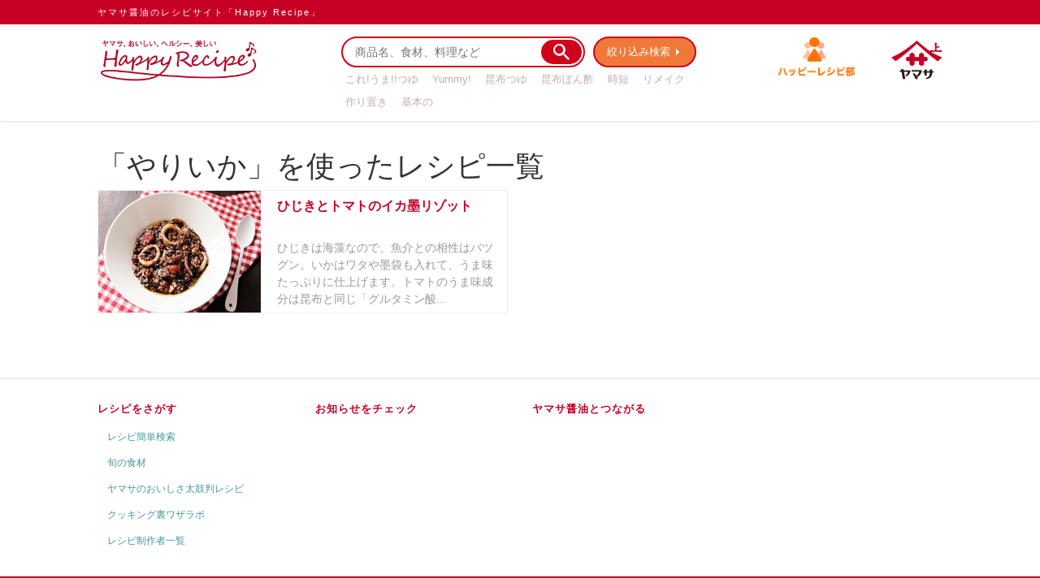

--- FILE ---
content_type: text/html; charset=utf-8
request_url: https://recipe.yamasa.com/ingredients/4269
body_size: 16671
content:
<!DOCTYPE html><html class="ja" lang="ja"><head><meta content="IE=edge" http-equiv="X-UA-Compatible" /><meta content="width=device-width, initial-scale=1.0" name="viewport" /><meta content="https://recipe.yamasa.com/ingredients/4269" property="og:url" /><meta content="100489133420828" property="fb:app_id" /><meta content="none" name="msapplication-config" /><link href="//d80oaz696fj7c.cloudfront.net/assets/apple-touch-icon-15b515bd2e0025fcff7fdc77cfa84c6dc78a647314b4fcb8c59fa75a7b5d6dad.png" rel="apple-touch-icon" /><meta content="Happy Recipe（ヤマサ醤油のレシピサイト）" name="application-name" /><meta content="#000000" name="msapplication-TileColor" /><meta content="//d80oaz696fj7c.cloudfront.net/assets/msapplication-square70x70logo-ec8f5221aa38c2f198ace875b5e80367f8540f8b68a8738cbb191e9b4d3bd58a.png" name="msapplication-square70x70logo" /><meta content="//d80oaz696fj7c.cloudfront.net/assets/msapplication-square150x150logo-3b99e93a3509866cd52475d315812e4fd7b9c4ef58220062b2d519f8ac7005b4.png" name="msapplication-square150x150logo" /><meta content="//d80oaz696fj7c.cloudfront.net/assets/msapplication-wide310x150logo-9ae98b31e5d50d7440a1c8d40c8c29cf3437fad5bc99ddf061f9b530385392b6.png" name="msapplication-wide310x150logo" /><meta content="//d80oaz696fj7c.cloudfront.net/assets/msapplication-square310x310logo-741112efec506659cda355326b8dc9abac4d5b90530192ae157900655c529150.png" name="msapplication-square310x310logo" /><title>Happy Recipe（ヤマサ醤油のレシピサイト）</title>
<meta name="description" content="ヤマサのHappyRecipe♪がパワーアップしてリニューアル！ 旬のおすすめレシピや気になるお料理トピック、みんなで参加型の「ハッピーレシピ部」と コンテンツももりだくさん♪">
<meta property="og:type" content="website">
<meta property="og:title" content="Happy Recipe（ヤマサ醤油のレシピサイト）">
<meta property="og:description" content="ヤマサのHappyRecipe♪がパワーアップしてリニューアル！ 旬のおすすめレシピや気になるお料理トピック、みんなで参加型の「ハッピーレシピ部」と コンテンツももりだくさん♪">
<meta property="og:image" content="//d80oaz696fj7c.cloudfront.net/assets/og-d1d113d44bd5e97746e897f197f460712d5ea19b1521caca64c375537b1b9f58.png"><link rel="stylesheet" href="//d80oaz696fj7c.cloudfront.net/assets/application-f6bb25d25094a33b3d82fb6f57c401e3565859370c745c9010d9b5662f461214.css" media="all" /><link rel="stylesheet" href="//d80oaz696fj7c.cloudfront.net/assets/application2-ddcfa67877ba097b26c6ffe3c03cef50ddd0ff3280255e94709c7f836e25ef46.css" media="all" /><link href="//d80oaz696fj7c.cloudfront.net/assets/favicon-c9f7d2a41cf1cac9f3cac0c21d90764fcaa3d9aa37cbecdaede7ff8c44aacd86.ico" rel="icon" /><!--Your Timezone: (GMT+09:00) Tokyo--><!--[if lt IE 9]><script src="//d80oaz696fj7c.cloudfront.net/assets/ieolder_js-04024382391bb910584145d8113cf35ef376b55d125bb4516cebeb14ce788597.js"></script><script src="//d80oaz696fj7c.cloudfront.net/assets/external/respond.min-04024382391bb910584145d8113cf35ef376b55d125bb4516cebeb14ce788597.js"></script><link href="//d80oaz696fj7c.cloudfront.net/assets/respond-proxy-23b94f1765867ac2b5ad17d6e76733126bdfc1de31e0b4f37ccd638cff74915c.html" id="respond-proxy" rel="respond-proxy" /><link href="/z/respond.proxy.gif" id="respond-redirect" rel="respond-redirect" /><script src="/z/respond.proxy.js"></script><![endif]--><script>window.ys = new Object;
window.ys.site_url = "https://recipe.yamasa.com/";
window.ys.host_with_port = "recipe.yamasa.com";
window.ys.user_signed_in = false;
window.ys.gid_url = "https://id.yamasa.com";
window.ys.assets = {
  'product_slider/right.svg': '//d80oaz696fj7c.cloudfront.net/assets/index/product_slider/right-d82e370fe9e11ed45c485eb3f8a4341e1db185770406e30762742d3442d16bce.svg',
  'product_slider/left.svg': '//d80oaz696fj7c.cloudfront.net/assets/index/product_slider/left-6f048188bb98330b575b3f6ca21b3bedbaad50fe1e83dc49c7424cd71c327ae0.svg'
}</script><script>var googlefont = "https://fonts.googleapis.com/css?family=Open+Sans%3A300italic%2C400italic%2C600italic%2C300%2C400%2C600%2C700";
function cb(href) {
  var link = document.createElement('link'); link.rel = 'stylesheet';
  link.href = href;
  document.head.appendChild(link);
};
var raf = requestAnimationFrame || mozRequestAnimationFrame ||
    webkitRequestAnimationFrame || msRequestAnimationFrame;
if (raf) {
  raf(function (){
    cb(googlefont);
  });
} else {
  window.addEventListener('load', function(){
    cb(googlefont);
  });
}</script></head><body class="ingredients ingredients-show"><script>(function(i,s,o,g,r,a,m){i['GoogleAnalyticsObject']=r;i[r]=i[r]||function(){
(i[r].q=i[r].q||[]).push(arguments)},i[r].l=1*new Date();a=s.createElement(o),
m=s.getElementsByTagName(o)[0];a.async=1;a.src=g;m.parentNode.insertBefore(a,m)
})(window,document,'script','//www.google-analytics.com/analytics.js','ga');

ga('create', 'UA-3590355-2', 'auto');
ga('require', 'displayfeatures');
ga('send', 'pageview');</script><!-- Google tag (gtag.js) -->
<script async src="https://www.googletagmanager.com/gtag/js?id=G-W3P1LNQTT3"></script>
<script>
  window.dataLayer = window.dataLayer || [];
  function gtag(){dataLayer.push(arguments);}
  gtag('js', new Date());

  gtag('config', 'G-W3P1LNQTT3');
</script>
<div id="fb-root"></div><div id="container"><div id="wrapper"><div id="header-wrap"><div class="hidden-xs" id="header-nav"><div class="container hidden-print"><div class="row"><div class="col-xs-12"><div class="headbar-header clearfix"><a class="headbar-brand" href="/">ヤマサ醤油のレシピサイト「Happy Recipe」</a><div class="headbar-linker"></div></div></div></div></div></div><div id="header-content"><div class="container"><div class="row"><div class="col-xs-6 col-sm-3"><div class="happy"><a href="/"><img alt="Happy Recipe" src="//d80oaz696fj7c.cloudfront.net/assets/header/logo-happy_010-ca1d8630db80ab0e285f9f9fe00834b9fb0d7313af6959045a7378b7b78995ed.png" /></a></div></div><div class="col-xs-6 col-sm-3 col-sm-push-6"><div class="logo"><div class="community"><a href="/community"><img alt="ハッピーレシピ部" src="//d80oaz696fj7c.cloudfront.net/assets/header/logo-community-152f575f48f5e8c7a121030788ff999dccf0de4037c2ed2d17eb14f2530cb9cb.png" /></a></div><div class="yamasa"><a href="https://www.yamasa.com"><img alt="YAMASA" src="//d80oaz696fj7c.cloudfront.net/assets/header/logo-yamasa-4a668011ef464797a790dd13039a8e8772efbd4990602b534fe1831db1d609a2.png" /></a></div></div></div><div class="col-xs-12 col-sm-6 col-sm-pull-3 self-align-center"><div class="search hidden-print"><div class="form"><form action="/search/q" accept-charset="UTF-8" method="get"><input type="text" name="s" id="s" value="" placeholder="商品名、食材、料理など" class="search-text" /><label class="search-btn-wrap"><img alt="検索" class="magnifying-icon" src="//d80oaz696fj7c.cloudfront.net/assets/header/kensaku-8b0c17824762174bf9cc5053edc55e3c00aa70b4e2d3e54bb564d04612903e43.png" /><input type="submit" name="commit" value="検索" data-disable-with="検索" /></label></form></div><div class="more"><a href="/search">絞り込み検索</a></div><div class="keyword"><a href="/search/q?s=%E3%81%93%E3%82%8C%21%E3%81%86%E3%81%BE%21%21%E3%81%A4%E3%82%86">これ!うま!!つゆ</a><a href="/search/q?s=Yummy%21">Yummy!</a><a href="/search/q?s=%E6%98%86%E5%B8%83%E3%81%A4%E3%82%86">昆布つゆ</a><a href="/search/q?s=%E6%98%86%E5%B8%83%E3%81%BD%E3%82%93%E9%85%A2">昆布ぽん酢</a><a href="/search/q?s=%E6%99%82%E7%9F%AD">時短</a><a href="/search/q?s=%E3%83%AA%E3%83%A1%E3%82%A4%E3%82%AF">リメイク</a><a href="/search/q?s=%E4%BD%9C%E3%82%8A%E7%BD%AE%E3%81%8D">作り置き</a><a href="/search/q?s=%E5%9F%BA%E6%9C%AC%E3%81%AE">基本の</a></div></div></div></div></div></div></div><div id="main-content"><div class="content-container"><div class="happy-recipe-header-wrapper" id="fixed-content"><div class="container happy-recipe-header-container"><div class="head-box"><h1 class="head-main">「やりいか」を使ったレシピ一覧</h1></div></div></div><div id="fixed-after"><div class="container"><div class="recipes-thumbnails search-results"><div class="row recipe-results"><div class="col-sm-6 col-xs-12"><a title="ひじきとトマトのイカ墨リゾット" class="recipe-item" href="/recipes/3136"><div class="recipe-thumbnail" style="background-image: url(/rails/active_storage/representations/redirect/eyJfcmFpbHMiOnsibWVzc2FnZSI6IkJBaHBBcHgxIiwiZXhwIjpudWxsLCJwdXIiOiJibG9iX2lkIn19--424a2be2a77ee7465bd021a60621cc5dc1961bc2/eyJfcmFpbHMiOnsibWVzc2FnZSI6IkJBaDdCem9MWm05eWJXRjBTU0lJYW5CbkJqb0dSVlE2RkhKbGMybDZaVjkwYjE5c2FXMXBkRnNIYVFJc0FXa0I0UT09IiwiZXhwIjpudWxsLCJwdXIiOiJ2YXJpYXRpb24ifX0=--128ca5a6f8b5c6ece8580b6872512793c62103fc/3136.jpg)"></div><div class="caption"><h5>ひじきとトマトのイカ墨リゾット</h5></div><div class="caption recipe-info"><div class="recipe-description">ひじきは海藻なので、魚介との相性はバツグン。いかはワタや墨袋も入れて、うま味たっぷりに仕上げます。トマトのうま味成分は昆布と同じ「グルタミン酸...</div></div></a></div></div></div></div></div></div></div><div id="footer-content"><div class="container hidden-print"><div class="footer-nav"><div class="row"><div class="col-xs-12 col-sm-3"><p><a href="/search">レシピをさがす</a></p><ul><li><a href="/search">レシピ簡単検索</a></li><li><a href="/seasonal">旬の食材</a></li><li><a href="/taikoban">ヤマサのおいしさ太鼓判レシピ</a></li><li><a target="_blank" href="https://www.yamasa.com/technique/">クッキング裏ワザラボ</a></li><li><a href="/recipes/creators">レシピ制作者一覧</a></li></ul></div><div class="col-xs-12 col-sm-3"><p class="hidden-xs"><a href="/news">お知らせをチェック</a></p></div><div class="col-xs-12 col-sm-3"><p><a href="https://www.yamasa.com/socialmedia/">ヤマサ醤油とつながる</a></p></div></div></div></div></div><div id="bottom-content"><div class="container"><div class="footer-nav"><div class="row"><div class="col-sm-12"><ul class="hidden-print"><li><a href="/faq">よくあるご質問</a></li><li><a target="_blank" href="http://www.yamasa.com/about/">サイトのご利用について</a></li><li><a target="_blank" href="http://www.yamasa.com/privacy/">プライバシーポリシー</a></li></ul><ul class="hidden-print"><li><a href="/en">English</a></li><li><a href="/fr">Français</a></li><li><a href="/ru">русский</a></li><li><a href="/es">Español</a></li><li><a href="/it">Italian</a></li></ul><div class="copyright"><p>© 2015 YAMASA CORPORATION. All Rights Reserved.</p></div></div></div></div></div></div></div><script type="importmap" data-turbo-track="reload">{
  "imports": {
    "application": "//d80oaz696fj7c.cloudfront.net/assets/application-a1a85ff753ba02c4f2f727999a7c24a42572dd0a7b90038e46e05bda7a313e93.js"
  }
}</script>
<link rel="modulepreload" href="//d80oaz696fj7c.cloudfront.net/assets/application-a1a85ff753ba02c4f2f727999a7c24a42572dd0a7b90038e46e05bda7a313e93.js">
<script src="//d80oaz696fj7c.cloudfront.net/assets/es-module-shims.min-4866bcd8afc37348f3027eb9a8845cfa4ed7ae065b32ab6ec6dad33a0ded3c12.js" async="async" data-turbo-track="reload"></script>
<script type="module">import "application"</script><!--[if lte IE 8]><script src="//d80oaz696fj7c.cloudfront.net/assets/ie8_js-36a96b1603a2dfa654219444f79618bca5997407d149b006b294979188048662.js"></script><![endif]--><script src="//d80oaz696fj7c.cloudfront.net/assets/beauty_healthy-27cfb9694c5e92d25d972c2b4a2d2e222ad088aef866823f772241c1db423402.js"></script></div><div class="container"><div id="toTop"><img src="//d80oaz696fj7c.cloudfront.net/assets/footer/toTop-a91a5984a75d7937e33aa2043b9da8f559fc87d55e13d69358bf647165b34649.png" /></div></div><div id="sp-footer-menu"><ul class="clearfix"><li class="sp-nav-home"><a class="" href="/"><img alt="トップ" src="//d80oaz696fj7c.cloudfront.net/assets/footer/sp-nav-home-c3e08d0272878127e7536a604908d7e4ef05a26f836a990a2d6daa413dac414f.png" /><img alt="トップ" class="over" src="//d80oaz696fj7c.cloudfront.net/assets/footer/sp-nav-home-on-8e06f266130455e1242b9f620ca11bf87bb4c0da4d98b0e19b22d2f980b99cb4.png" /></a></li><li class="sp-nav-community"><a class="" href="/community"><img alt="ハッピーレシピ部" src="//d80oaz696fj7c.cloudfront.net/assets/footer/sp-nav-community-5994984309779626e8b95f072b8d05d75047fb46fbe86e718db22014c5c88f63.png" /><img alt="ハッピーレシピ部" class="over" src="//d80oaz696fj7c.cloudfront.net/assets/footer/sp-nav-community-on-e2cceb9e9961b33941c8abf98d4fad71bbf740ef44ea4d3a9f871b499f43d7eb.png" /></a></li><li class="sp-nav-menu"><a id="menu_button" href="#"><img alt="メニュー" src="//d80oaz696fj7c.cloudfront.net/assets/footer/sp-nav-menu-0cc0099dc2dae460695df2e4ef3012e23cad90861baea2e170cc80917b7c7165.png" /><img alt="メニュー部" class="over" src="//d80oaz696fj7c.cloudfront.net/assets/footer/sp-nav-menu-on-1eb288f8021cb21fe167eb83c29135819fe136c0f8d8922a3a353c3d58bd443b.png" /></a></li></ul></div><div id="slidemenu"><div id="slidemenu_contents"><ul id="slidemenu_list"><li><a class="search" href="/search">レシピをさがす</a></li><li><a class="community" href="/community">ハッピーレシピ部</a></li><li><a class="points" href="/points">YAMASAポイント</a></li><li><a class="faq" href="/faq">よくあるご質問</a></li><li class="locale"><ul><li><a href="/en">English</a></li><li><a href="/fr">Français</a></li><li><a href="/ru">русский</a></li><li><a href="/es">Español</a></li><li><a href="/it">Italian</a></li></ul></li></ul></div></div><script>window.fbAsyncInit = function() {
  FB.init({
    appId: '100489133420828',
    //appId: '450492971985457',
    status: true,
    xfbml: true,
    cookie: true,
    version: 'v2.9'
  });
  FB.Event.subscribe('edge.create', function(targetUrl) {
    ga("send", "social", 'facebook', 'like', targetUrl);
  });
  FB.Event.subscribe('edge.remove', function(targetUrl) {
    ga("send", "social", 'facebook', 'unlike', targetUrl);
  });
  FB.Event.subscribe('message.send', function(targetUrl) {
    ga("send", "social", 'facebook', 'send', targetUrl);
  });
};

(function(d, s, id){
   var js, fjs = d.getElementsByTagName(s)[0];
   if (d.getElementById(id)) {return;}
   js = d.createElement(s); js.id = id;
   js.src = "//connect.facebook.net/ja_JP/sdk.js#xfbml=1&version=v18.0";
   js.setAttribute("nonce", "9CzQXOZE");
   fjs.parentNode.insertBefore(js, fjs);
 }(document, 'script', 'facebook-jssdk'));

function postToFeed(id) {
  var obj = {
    method: 'feed',
    link: '/creative-no-itteki/' + id,
  };

  function callback(response) {
    if (response && !response.error_message) {
      location.href = "/creative-no-itteki/apply" + "?id=" + id;
      //location.href = "http://localhost:5000/creative-no-itteki/apply" + "?id=" + id;
    } else {
      console.log('Error while posting.');
    }
  }

  FB.ui(obj, callback);
}

function cni_vote(id) {
  location.href = "/creative-no-itteki/apply" + "?id=" + id;
  // location.href = "http://localhost:5000/creative-no-itteki/apply" + "?id=" + id;
}</script><script>function twOpenPopup(url,text,unique_id){
  var twturl="https://twitter.com/intent/tweet?url="+encodeURIComponent(url) +
    "&count=none&source=tweetbutton&text=" + encodeURIComponent(text) + "&original_referer=" + encodeURIComponent(document.location.href);
  document.getElementById("twtShareLink_"+unique_id).href = twturl;
  return true;
}

window.twttr = (function (d,s,id) {
    var t, js, fjs = d.getElementsByTagName(s)[0];
    if (d.getElementById(id)) return; js=d.createElement(s); js.id=id;
    js.src="//platform.twitter.com/widgets.js"; fjs.parentNode.insertBefore(js, fjs);
    return window.twttr || (t = { _e: [], ready: function(f){ t._e.push(f) } });
  }(document, "script", "twitter-wjs"));</script><script>!function(f,b,e,v,n,t,s){if(f.fbq)return;n=f.fbq=function(){n.callMethod?
n.callMethod.apply(n,arguments):n.queue.push(arguments)};if(!f._fbq)f._fbq=n;
n.push=n;n.loaded=!0;n.version='2.0';n.queue=[];t=b.createElement(e);t.async=!0;
t.src=v;s=b.getElementsByTagName(e)[0];s.parentNode.insertBefore(t,s)}(window,
document,'script','https://connect.facebook.net/en_US/fbevents.js');
fbq('init', '1077227838956686');
fbq('track', "PageView");</script><noscript><img height="1" src="https://www.facebook.com/tr?id=1077227838956686&amp;ev=PageView&amp;noscript=1" style="display:none" width="1" /></noscript><script>/* <![CDATA[ */
var google_conversion_id = 974284542;
var google_custom_params = window.google_tag_params;
var google_remarketing_only = true;
/* ]]> */</script><script src="//www.googleadservices.com/pagead/conversion.js" type="text/javascript"></script><noscript><div style="display:inline;"><img alt="" height="1" src="//googleads.g.doubleclick.net/pagead/viewthroughconversion/974284542/?value=0&amp;amp;guid=ON&amp;amp;script=0" style="border-style:none;" width="1" /></div></noscript></body></html>

--- FILE ---
content_type: text/css
request_url: https://d80oaz696fj7c.cloudfront.net/assets/application2-ddcfa67877ba097b26c6ffe3c03cef50ddd0ff3280255e94709c7f836e25ef46.css
body_size: 44335
content:
.clearfix:before,.recipe-writer-container:before,.search-show .advanced-form .search-type .ingredient-row:before,.blog_posts .blog-comment .comment-form:before,.blog_posts .blog-comment ul.blog-comments .comment_wrapper li .comment-user a:before,.blog_posts .blog-comment ul.blog-comments .comment_wrapper li:before,.blog_posts .blog-comment ul.blog-comments .comment_wrapper:before,.blog_posts .blog-list .blog-item a:before,.blog_posts .blog-list:before,.blog_posts .sidemenu .box-focus ul li .blog-item a:before,.news .news-content .news-list .news-item a:before,.profiles #cooking .report-box a.report-link:before,.profiles #cooking .report-box:before,.profiles .visual-box:before,.seasonal .shun-archive .month-head ul.item-food:before,.seasonal .shun-archive .month-head:before,.urawaza-new .titles:before,.urawaza-edit .titles:before,.urawaza-create .titles:before,.urawaza-update .titles:before,.urawaza-show .main-content #urawaza-comments-container .form-group:before,.urawaza-show .main-content #urawaza-comments-container .comment .comment-inner:before,.urawaza-show .main-content .parent-container .parent-body .parent-contents-wrap:before,.urawaza-show .main-content .parent-container:before,.urawaza-index .main-content .categories ul:before,.urawaza-urawaza_category .main-content .categories ul:before,.urawaza-index .main-content .section-tab-content dl dd .foot:before,.urawaza-urawaza_category .main-content .section-tab-content dl dd .foot:before,.urawaza-index .main-content .section-tab-content dl dd:before,.urawaza-urawaza_category .main-content .section-tab-content dl dd:before,.kihonnoki-new .titles:before,.kihonnoki-create .titles:before,.kihonnoki-edit .titles:before,.kihonnoki-update .titles:before,.kihonnoki-show .main-content #kihonnoki-comments-container .form-group:before,.kihonnoki-show .main-content #kihonnoki-comments-container .comment .comment-inner:before,.kihonnoki-show .main-content .parent-container:before,.kihonnoki-index .main-content .categories ul:before,.kihonnoki-kihonnoki_category .main-content .categories ul:before,.kihonnoki-index .main-content .section-tab-content dl dd .foot:before,.kihonnoki-kihonnoki_category .main-content .section-tab-content dl dd .foot:before,.kihonnoki-index .main-content .section-tab-content dl dd:before,.kihonnoki-kihonnoki_category .main-content .section-tab-content dl dd:before,.talks-new .titles:before,.talks-edit .titles:before,.talks-create .titles:before,.talks-update .titles:before,.talks-show .main-content #talk-comments-container .form-group:before,.talks-show .main-content #talk-comments-container .comment .comment-inner:before,.talks-show .main-content .parent-container .parent-body .parent-contents-wrap:before,.talks-show .main-content .parent-container:before,.talk-index .main-content .categories ul:before,.talk-talk_category .main-content .categories ul:before,.talk-index .main-content .section-tab-content dl dd .foot:before,.talk-talk_category .main-content .section-tab-content dl dd .foot:before,.talk-index .main-content .section-tab-content dl dd:before,.talk-talk_category .main-content .section-tab-content dl dd:before,.static_pages .sidemenu.recipe_bu_side .box.minna .minna-box:before,.community-content .sidemenu.recipe_bu_side .box.minna .minna-box:before,.static_pages .sidemenu .box-focus ul li .blog-item a:before,.community-content .sidemenu .box-focus ul li .blog-item a:before,.static_pages .community-menu:before,.community-content .community-menu:before,.clearfix:after,.recipe-writer-container:after,.search-show .advanced-form .search-type .ingredient-row:after,.blog_posts .blog-comment .comment-form:after,.blog_posts .blog-comment ul.blog-comments .comment_wrapper li .comment-user a:after,.blog_posts .blog-comment ul.blog-comments .comment_wrapper li:after,.blog_posts .blog-comment ul.blog-comments .comment_wrapper:after,.blog_posts .blog-list .blog-item a:after,.blog_posts .blog-list:after,.blog_posts .sidemenu .box-focus ul li .blog-item a:after,.news .news-content .news-list .news-item a:after,.profiles #cooking .report-box a.report-link:after,.profiles #cooking .report-box:after,.profiles .visual-box:after,.seasonal .shun-archive .month-head ul.item-food:after,.seasonal .shun-archive .month-head:after,.urawaza-new .titles:after,.urawaza-edit .titles:after,.urawaza-create .titles:after,.urawaza-update .titles:after,.urawaza-show .main-content #urawaza-comments-container .form-group:after,.urawaza-show .main-content #urawaza-comments-container .comment .comment-inner:after,.urawaza-show .main-content .parent-container .parent-body .parent-contents-wrap:after,.urawaza-show .main-content .parent-container:after,.urawaza-index .main-content .categories ul:after,.urawaza-urawaza_category .main-content .categories ul:after,.urawaza-index .main-content .section-tab-content dl dd .foot:after,.urawaza-urawaza_category .main-content .section-tab-content dl dd .foot:after,.urawaza-index .main-content .section-tab-content dl dd:after,.urawaza-urawaza_category .main-content .section-tab-content dl dd:after,.kihonnoki-new .titles:after,.kihonnoki-create .titles:after,.kihonnoki-edit .titles:after,.kihonnoki-update .titles:after,.kihonnoki-show .main-content #kihonnoki-comments-container .form-group:after,.kihonnoki-show .main-content #kihonnoki-comments-container .comment .comment-inner:after,.kihonnoki-show .main-content .parent-container:after,.kihonnoki-index .main-content .categories ul:after,.kihonnoki-kihonnoki_category .main-content .categories ul:after,.kihonnoki-index .main-content .section-tab-content dl dd .foot:after,.kihonnoki-kihonnoki_category .main-content .section-tab-content dl dd .foot:after,.kihonnoki-index .main-content .section-tab-content dl dd:after,.kihonnoki-kihonnoki_category .main-content .section-tab-content dl dd:after,.talks-new .titles:after,.talks-edit .titles:after,.talks-create .titles:after,.talks-update .titles:after,.talks-show .main-content #talk-comments-container .form-group:after,.talks-show .main-content #talk-comments-container .comment .comment-inner:after,.talks-show .main-content .parent-container .parent-body .parent-contents-wrap:after,.talks-show .main-content .parent-container:after,.talk-index .main-content .categories ul:after,.talk-talk_category .main-content .categories ul:after,.talk-index .main-content .section-tab-content dl dd .foot:after,.talk-talk_category .main-content .section-tab-content dl dd .foot:after,.talk-index .main-content .section-tab-content dl dd:after,.talk-talk_category .main-content .section-tab-content dl dd:after,.static_pages .sidemenu.recipe_bu_side .box.minna .minna-box:after,.community-content .sidemenu.recipe_bu_side .box.minna .minna-box:after,.static_pages .sidemenu .box-focus ul li .blog-item a:after,.community-content .sidemenu .box-focus ul li .blog-item a:after,.static_pages .community-menu:after,.community-content .community-menu:after{display:table;content:" "}.clearfix:after,.recipe-writer-container:after,.search-show .advanced-form .search-type .ingredient-row:after,.blog_posts .blog-comment .comment-form:after,.blog_posts .blog-comment ul.blog-comments .comment_wrapper li .comment-user a:after,.blog_posts .blog-comment ul.blog-comments .comment_wrapper li:after,.blog_posts .blog-comment ul.blog-comments .comment_wrapper:after,.blog_posts .blog-list .blog-item a:after,.blog_posts .blog-list:after,.blog_posts .sidemenu .box-focus ul li .blog-item a:after,.news .news-content .news-list .news-item a:after,.profiles #cooking .report-box a.report-link:after,.profiles #cooking .report-box:after,.profiles .visual-box:after,.seasonal .shun-archive .month-head ul.item-food:after,.seasonal .shun-archive .month-head:after,.urawaza-new .titles:after,.urawaza-edit .titles:after,.urawaza-create .titles:after,.urawaza-update .titles:after,.urawaza-show .main-content #urawaza-comments-container .form-group:after,.urawaza-show .main-content #urawaza-comments-container .comment .comment-inner:after,.urawaza-show .main-content .parent-container .parent-body .parent-contents-wrap:after,.urawaza-show .main-content .parent-container:after,.urawaza-index .main-content .categories ul:after,.urawaza-urawaza_category .main-content .categories ul:after,.urawaza-index .main-content .section-tab-content dl dd .foot:after,.urawaza-urawaza_category .main-content .section-tab-content dl dd .foot:after,.urawaza-index .main-content .section-tab-content dl dd:after,.urawaza-urawaza_category .main-content .section-tab-content dl dd:after,.kihonnoki-new .titles:after,.kihonnoki-create .titles:after,.kihonnoki-edit .titles:after,.kihonnoki-update .titles:after,.kihonnoki-show .main-content #kihonnoki-comments-container .form-group:after,.kihonnoki-show .main-content #kihonnoki-comments-container .comment .comment-inner:after,.kihonnoki-show .main-content .parent-container:after,.kihonnoki-index .main-content .categories ul:after,.kihonnoki-kihonnoki_category .main-content .categories ul:after,.kihonnoki-index .main-content .section-tab-content dl dd .foot:after,.kihonnoki-kihonnoki_category .main-content .section-tab-content dl dd .foot:after,.kihonnoki-index .main-content .section-tab-content dl dd:after,.kihonnoki-kihonnoki_category .main-content .section-tab-content dl dd:after,.talks-new .titles:after,.talks-edit .titles:after,.talks-create .titles:after,.talks-update .titles:after,.talks-show .main-content #talk-comments-container .form-group:after,.talks-show .main-content #talk-comments-container .comment .comment-inner:after,.talks-show .main-content .parent-container .parent-body .parent-contents-wrap:after,.talks-show .main-content .parent-container:after,.talk-index .main-content .categories ul:after,.talk-talk_category .main-content .categories ul:after,.talk-index .main-content .section-tab-content dl dd .foot:after,.talk-talk_category .main-content .section-tab-content dl dd .foot:after,.talk-index .main-content .section-tab-content dl dd:after,.talk-talk_category .main-content .section-tab-content dl dd:after,.static_pages .sidemenu.recipe_bu_side .box.minna .minna-box:after,.community-content .sidemenu.recipe_bu_side .box.minna .minna-box:after,.static_pages .sidemenu .box-focus ul li .blog-item a:after,.community-content .sidemenu .box-focus ul li .blog-item a:after,.static_pages .community-menu:after,.community-content .community-menu:after{clear:both}.static_pages a.wrap:focus .image,.static_pages a.wrap:focus img,.static_pages a.wrap:hover .image,.static_pages a.wrap:hover img,.community-content a.wrap:focus .image,.community-content a.wrap:focus img,.community-content a.wrap:hover .image,.community-content a.wrap:hover img{opacity:0.9}.static_pages .content-header,.community-content .content-header{background:transparent url(//d80oaz696fj7c.cloudfront.net/assets/community/header-pattern-243a829689f22b38a0754a5db4fc346329071a8cdb123b3ce997b25897a6b096.png) center bottom repeat-x;text-align:center;margin-bottom:20px}@media only screen and (max-width: 767px){.static_pages .content-header,.community-content .content-header{margin-bottom:20px;background-position:center center}}.static_pages .content-header.no-background,.community-content .content-header.no-background{background-image:none}.static_pages .content-header .container,.community-content .content-header .container{position:relative}@media only screen and (max-width: 767px){.static_pages .content-header .container,.community-content .content-header .container{padding-left:5px;padding-right:5px}}.static_pages .content-header .container a.logo,.community-content .content-header .container a.logo{display:block}.static_pages .content-header .container a.logo img,.community-content .content-header .container a.logo img{max-width:100%;height:auto}.static_pages .content-header .container a.howto,.community-content .content-header .container a.howto{position:absolute;top:0;right:40px;display:block;width:198px;height:60px;overflow:hidden}.static_pages .content-header .container a.howto img,.community-content .content-header .container a.howto img{position:absolute;left:0;top:0;width:100%;height:auto}.static_pages .content-header .container a.howto:focus img,.static_pages .content-header .container a.howto:hover img,.community-content .content-header .container a.howto:focus img,.community-content .content-header .container a.howto:hover img{top:-60px}.static_pages .content-header .container a.howto-sp,.community-content .content-header .container a.howto-sp{margin-top:5px;text-align:right}.static_pages .content-header .container a.howto-sp:after,.community-content .content-header .container a.howto-sp:after{content:' >'}.static_pages .community-menu,.community-content .community-menu{margin-bottom:20px}@media only screen and (max-width: 767px){.static_pages .community-menu,.community-content .community-menu{text-align:center}}.static_pages .community-menu .community-menu-item,.community-content .community-menu .community-menu-item{float:left;display:block;margin-left:12px;border-left:solid 1px #c4c2bf;padding-left:12px}@media only screen and (max-width: 767px){.static_pages .community-menu .community-menu-item,.community-content .community-menu .community-menu-item{float:none;display:inline-block;margin-left:5px;margin-right:5px;border-left:0;padding-left:0;vertical-align:top}}.static_pages .community-menu .community-menu-item:first-child,.community-content .community-menu .community-menu-item:first-child{margin-left:0;border-left:0;padding-left:0}.static_pages .community-menu .community-menu-item a,.community-content .community-menu .community-menu-item a{display:block;color:#707070;font-size:14px;font-weight:bold;line-height:28px;padding-left:36px;position:relative;overflow:hidden}@media only screen and (max-width: 767px){.static_pages .community-menu .community-menu-item a,.community-content .community-menu .community-menu-item a{width:32px;height:32px;padding-left:32px;line-height:0;font-size:1px}}.static_pages .community-menu .community-menu-item a .sub,.community-content .community-menu .community-menu-item a .sub{display:block;font-size:10px;line-height:12px}.static_pages .community-menu .community-menu-item a .main,.community-content .community-menu .community-menu-item a .main{display:block;font-size:14px;line-height:16px}.static_pages .community-menu .community-menu-item a:before,.community-content .community-menu .community-menu-item a:before{content:'';position:absolute;left:0;top:50%;width:30px;height:30px;margin-top:-15px;background-color:transparent;background-position:center right;background-repeat:no-repeat;background-image:url(//d80oaz696fj7c.cloudfront.net/assets/community/community-menu-icons-ef4aa890a1745fb1d8fee0a0b69e36f258493fd70ed6052e79181c2e65ef3211.png)}@media only screen and (max-width: 767px){.static_pages .community-menu .community-menu-item a:before,.community-content .community-menu .community-menu-item a:before{width:32px;height:32px;margin-top:-16px;background-image:url(//d80oaz696fj7c.cloudfront.net/assets/community/community-menu-icons-l-e8015950938543a265c7eb4791d1328a3d314b7739a354c4ceb795c67ab16bd7.png);background-size:auto 32px}}.static_pages .community-menu .community-menu-item a:hover,.static_pages .community-menu .community-menu-item a:focus,.community-content .community-menu .community-menu-item a:hover,.community-content .community-menu .community-menu-item a:focus{text-decoration:none;opacity:0.7}.static_pages .community-menu .community-menu-item a.link-oryouri:before,.community-content .community-menu .community-menu-item a.link-oryouri:before{background-position:0 0}.static_pages .community-menu .community-menu-item a.link-yamasa:before,.community-content .community-menu .community-menu-item a.link-yamasa:before{background-position:-30px 0}.static_pages .community-menu .community-menu-item a.link-minna:before,.community-content .community-menu .community-menu-item a.link-minna:before{background-position:-60px 0}.static_pages .community-menu .community-menu-item a.link-shoyu:before,.community-content .community-menu .community-menu-item a.link-shoyu:before{background-position:-211px 0}.static_pages .community-menu .community-menu-item a.link-blog:before,.community-content .community-menu .community-menu-item a.link-blog:before{background-position:-90px 0}.static_pages .community-menu .community-menu-item a.link-survey:before,.community-content .community-menu .community-menu-item a.link-survey:before{background-position:-120px 0}.static_pages .community-menu .community-menu-item a.link-welcome:before,.community-content .community-menu .community-menu-item a.link-welcome:before{background-position:-150px 0}.static_pages .community-menu .community-menu-item a.link-campaign:before,.community-content .community-menu .community-menu-item a.link-campaign:before{background-position:-180px 0}@media only screen and (max-width: 767px){.static_pages .community-menu .community-menu-item a.link-oryouri:before,.community-content .community-menu .community-menu-item a.link-oryouri:before{background-position:0 0}.static_pages .community-menu .community-menu-item a.link-yamasa:before,.community-content .community-menu .community-menu-item a.link-yamasa:before{background-position:-33px 0}.static_pages .community-menu .community-menu-item a.link-minna:before,.community-content .community-menu .community-menu-item a.link-minna:before{background-position:-65px 0}.static_pages .community-menu .community-menu-item a.link-shoyu:before,.community-content .community-menu .community-menu-item a.link-shoyu:before{background-position:-227px 0}.static_pages .community-menu .community-menu-item a.link-blog:before,.community-content .community-menu .community-menu-item a.link-blog:before{background-position:-97px 0}.static_pages .community-menu .community-menu-item a.link-survey:before,.community-content .community-menu .community-menu-item a.link-survey:before{background-position:-128px 0}.static_pages .community-menu .community-menu-item a.link-welcome:before,.community-content .community-menu .community-menu-item a.link-welcome:before{background-position:-160px 0}.static_pages .community-menu .community-menu-item a.link-campaign:before,.community-content .community-menu .community-menu-item a.link-campaign:before{background-position:-192px 0}}.static_pages .talk,.static_pages .urawaza,.static_pages .kihonnoki,.community-content .talk,.community-content .urawaza,.community-content .kihonnoki{position:relative}.static_pages .talk .link-new,.static_pages .urawaza .link-new,.static_pages .kihonnoki .link-new,.community-content .talk .link-new,.community-content .urawaza .link-new,.community-content .kihonnoki .link-new{position:absolute;right:0;top:0}.static_pages .talk .link-new a,.static_pages .urawaza .link-new a,.static_pages .kihonnoki .link-new a,.community-content .talk .link-new a,.community-content .urawaza .link-new a,.community-content .kihonnoki .link-new a{display:block;padding:12px 15px 8px 15px;font-size:14px;color:#fff;background-color:#83bdbe;border-bottom:solid 2px #439799}.static_pages .talk .link-new a:focus,.static_pages .talk .link-new a:hover,.static_pages .urawaza .link-new a:focus,.static_pages .urawaza .link-new a:hover,.static_pages .kihonnoki .link-new a:focus,.static_pages .kihonnoki .link-new a:hover,.community-content .talk .link-new a:focus,.community-content .talk .link-new a:hover,.community-content .urawaza .link-new a:focus,.community-content .urawaza .link-new a:hover,.community-content .kihonnoki .link-new a:focus,.community-content .kihonnoki .link-new a:hover{text-decoration:none;background-color:#439799}.static_pages .talk .sub-caption,.static_pages .urawaza .sub-caption,.static_pages .kihonnoki .sub-caption,.community-content .talk .sub-caption,.community-content .urawaza .sub-caption,.community-content .kihonnoki .sub-caption{margin-top:5px;font-size:12px;line-height:18px;color:#999999}.static_pages .urawaza .section-title .text,.community-content .urawaza .section-title .text{color:#782326}.static_pages .kihonnoki .section-title .text,.community-content .kihonnoki .section-title .text{color:#f79821}.static_pages .kihonnoki .link-new a,.community-content .kihonnoki .link-new a{padding-left:20px;padding-right:20px}.static_pages .sidemenu .section-title .text,.community-content .sidemenu .section-title .text{margin-top:-6px;color:#c70025}.static_pages .sidemenu .section-title .text .sub-text,.community-content .sidemenu .section-title .text .sub-text{line-height:18px;padding-top:6px}.static_pages .sidemenu .section-title .text .main-text,.community-content .sidemenu .section-title .text .main-text{line-height:22px}.static_pages .sidemenu .box,.community-content .sidemenu .box{margin-top:10px;border:solid 1px #e8e8d6;background-color:#fff;padding-bottom:1px}.static_pages .sidemenu .box img,.community-content .sidemenu .box img{max-width:100%}.static_pages .sidemenu .box ul,.community-content .sidemenu .box ul{padding:20px}.static_pages .sidemenu .box ul li,.community-content .sidemenu .box ul li{margin-top:10px}.static_pages .sidemenu .box ul li:first-child,.community-content .sidemenu .box ul li:first-child{margin-top:0}.static_pages .sidemenu .box ul li a,.community-content .sidemenu .box ul li a{display:block;position:relative;padding-left:15px;font-size:14px;line-height:20px;color:#439799}.static_pages .sidemenu .box ul li a:before,.community-content .sidemenu .box ul li a:before{content:'';display:block;width:0;height:0;border:transparent solid 6px;border-left:#439799 solid 10px;position:absolute;left:0;top:3px}.static_pages .sidemenu .box ul li a:focus,.static_pages .sidemenu .box ul li a:hover,.static_pages .sidemenu .box ul li.current a,.community-content .sidemenu .box ul li a:focus,.community-content .sidemenu .box ul li a:hover,.community-content .sidemenu .box ul li.current a{text-decoration:none;color:#2a6496}.static_pages .sidemenu .box ul li a:focus:before,.static_pages .sidemenu .box ul li a:hover:before,.static_pages .sidemenu .box ul li.current a:before,.community-content .sidemenu .box ul li a:focus:before,.community-content .sidemenu .box ul li a:hover:before,.community-content .sidemenu .box ul li.current a:before{border-left-color:#2a6496}.static_pages .sidemenu .box-focus,.community-content .sidemenu .box-focus{margin-top:0;border:solid 1px #e8e8d6;border-top:0;background-color:#fff;margin-bottom:30px}.static_pages .sidemenu .box-focus ul li .blog-item a,.community-content .sidemenu .box-focus ul li .blog-item a{display:block;border-top:solid 1px #e8e8d6;padding:10px}.static_pages .sidemenu .box-focus ul li .blog-item a .item-image,.community-content .sidemenu .box-focus ul li .blog-item a .item-image{float:left;width:90px;height:60px}.static_pages .sidemenu .box-focus ul li .blog-item a .item-image .image,.community-content .sidemenu .box-focus ul li .blog-item a .item-image .image{display:block;width:100%;height:100%}.static_pages .sidemenu .box-focus ul li .blog-item a .item-box,.community-content .sidemenu .box-focus ul li .blog-item a .item-box{margin-left:100px}.static_pages .sidemenu .box-focus ul li .blog-item a .item-box .item-date,.community-content .sidemenu .box-focus ul li .blog-item a .item-box .item-date{display:inline-block;color:#9c9c9c;font-size:10px;font-weight:300;line-height:14px;padding-top:2px;margin-right:10px}.static_pages .sidemenu .box-focus ul li .blog-item a .item-box .item-category,.community-content .sidemenu .box-focus ul li .blog-item a .item-box .item-category{display:inline-block;font-size:10px;color:#439799;padding:2px 4px;line-height:1;border:solid 1px #439799}.static_pages .sidemenu .box-focus ul li .blog-item a .item-box .item-title,.community-content .sidemenu .box-focus ul li .blog-item a .item-box .item-title{color:#c70025;font-size:14px;font-weight:bold;line-height:18px;height:36px;overflow:hidden}.static_pages .sidemenu .box-focus ul li .blog-item a .item-box .item-excerpt,.community-content .sidemenu .box-focus ul li .blog-item a .item-box .item-excerpt{display:none}.static_pages .sidemenu .box-focus ul li .blog-item a:focus,.static_pages .sidemenu .box-focus ul li .blog-item a:hover,.community-content .sidemenu .box-focus ul li .blog-item a:focus,.community-content .sidemenu .box-focus ul li .blog-item a:hover{text-decoration:none;background-color:#f7f6e8}.static_pages .sidemenu .box-focus ul li .blog-item.cat-campaign:before,.community-content .sidemenu .box-focus ul li .blog-item.cat-campaign:before{background-position:0 0}.static_pages .sidemenu .box-focus ul li .blog-item.cat-pickup:before,.community-content .sidemenu .box-focus ul li .blog-item.cat-pickup:before{background-position:-30px 0}.static_pages .sidemenu .box-focus ul li .blog-item.cat-trend:before,.community-content .sidemenu .box-focus ul li .blog-item.cat-trend:before{background-position:-60px 0}.static_pages .sidemenu .box-focus ul li .blog-item.cat-murmur:before,.community-content .sidemenu .box-focus ul li .blog-item.cat-murmur:before{background-position:-90px 0}.static_pages .sidemenu .box-focus ul li .blog-item.cat-about_yamasa:before,.community-content .sidemenu .box-focus ul li .blog-item.cat-about_yamasa:before{background-position:-120px 0}.static_pages .sidemenu .box-focus ul li .blog-item.cat-delicious_secret:before,.community-content .sidemenu .box-focus ul li .blog-item.cat-delicious_secret:before{background-position:-150px 0}.static_pages .sidemenu .box-focus ul li .blog-item.cat-shoyu-no-majutsushi:before,.community-content .sidemenu .box-focus ul li .blog-item.cat-shoyu-no-majutsushi:before{background-position:-182px 0}.static_pages .sidemenu .box-focus ul li .blog-item.cat-kyou-mo-bikatsubu:before,.community-content .sidemenu .box-focus ul li .blog-item.cat-kyou-mo-bikatsubu:before{background-position:-213px 0}.static_pages .sidemenu .box-focus ul li .blog-item.cat-oishii-shoyu:before,.community-content .sidemenu .box-focus ul li .blog-item.cat-oishii-shoyu:before{background-position:-247px 0}.static_pages .sidemenu.recipe_bu_side .konamon-dojo-banner,.static_pages .sidemenu.recipe_bu_side .oishii-shoyu-banner,.static_pages .sidemenu.recipe_bu_side .real-konamon-dojo-banner,.static_pages .sidemenu.recipe_bu_side .happy-recipe-banner,.community-content .sidemenu.recipe_bu_side .konamon-dojo-banner,.community-content .sidemenu.recipe_bu_side .oishii-shoyu-banner,.community-content .sidemenu.recipe_bu_side .real-konamon-dojo-banner,.community-content .sidemenu.recipe_bu_side .happy-recipe-banner{margin-bottom:15px}@media only screen and (max-width: 767px){.static_pages .sidemenu.recipe_bu_side .konamon-dojo-banner,.static_pages .sidemenu.recipe_bu_side .oishii-shoyu-banner,.static_pages .sidemenu.recipe_bu_side .real-konamon-dojo-banner,.static_pages .sidemenu.recipe_bu_side .happy-recipe-banner,.community-content .sidemenu.recipe_bu_side .konamon-dojo-banner,.community-content .sidemenu.recipe_bu_side .oishii-shoyu-banner,.community-content .sidemenu.recipe_bu_side .real-konamon-dojo-banner,.community-content .sidemenu.recipe_bu_side .happy-recipe-banner{margin-top:15px;margin-bottom:25px}}.static_pages .sidemenu.recipe_bu_side .konamon-dojo-banner a,.static_pages .sidemenu.recipe_bu_side .oishii-shoyu-banner a,.static_pages .sidemenu.recipe_bu_side .real-konamon-dojo-banner a,.static_pages .sidemenu.recipe_bu_side .happy-recipe-banner a,.community-content .sidemenu.recipe_bu_side .konamon-dojo-banner a,.community-content .sidemenu.recipe_bu_side .oishii-shoyu-banner a,.community-content .sidemenu.recipe_bu_side .real-konamon-dojo-banner a,.community-content .sidemenu.recipe_bu_side .happy-recipe-banner a{display:block}.static_pages .sidemenu.recipe_bu_side .konamon-dojo-banner img,.static_pages .sidemenu.recipe_bu_side .oishii-shoyu-banner img,.static_pages .sidemenu.recipe_bu_side .real-konamon-dojo-banner img,.static_pages .sidemenu.recipe_bu_side .happy-recipe-banner img,.community-content .sidemenu.recipe_bu_side .konamon-dojo-banner img,.community-content .sidemenu.recipe_bu_side .oishii-shoyu-banner img,.community-content .sidemenu.recipe_bu_side .real-konamon-dojo-banner img,.community-content .sidemenu.recipe_bu_side .happy-recipe-banner img{max-width:100%}.static_pages .sidemenu.recipe_bu_side .login-faq,.community-content .sidemenu.recipe_bu_side .login-faq{margin-bottom:15px}@media only screen and (max-width: 767px){.static_pages .sidemenu.recipe_bu_side .login-faq,.community-content .sidemenu.recipe_bu_side .login-faq{margin-bottom:25px}}.static_pages .sidemenu.recipe_bu_side .login-faq a,.community-content .sidemenu.recipe_bu_side .login-faq a{display:block;padding:12px 10px 8px 10px;font-size:14px;line-height:18px;color:#fff;background-color:#83bdbe;border-bottom:solid 2px #439799;text-align:center}.static_pages .sidemenu.recipe_bu_side .login-faq a:focus,.static_pages .sidemenu.recipe_bu_side .login-faq a:hover,.community-content .sidemenu.recipe_bu_side .login-faq a:focus,.community-content .sidemenu.recipe_bu_side .login-faq a:hover{text-decoration:none;background-color:#439799}.static_pages .sidemenu.recipe_bu_side .login-faq a span,.community-content .sidemenu.recipe_bu_side .login-faq a span{display:inline-block;padding-left:24px;position:relative}.static_pages .sidemenu.recipe_bu_side .login-faq a span:before,.community-content .sidemenu.recipe_bu_side .login-faq a span:before{content:'';position:absolute;left:0;top:50%;display:block;width:20px;height:20px;margin-top:-10px;background-image:url(//d80oaz696fj7c.cloudfront.net/assets/community/login-faq-icon-c76e1605ce914227e9f818d8d0cc14267691f7aadf78c596929d795095fbbbde.png);background-size:100%}.static_pages .sidemenu.recipe_bu_side .box.topics,.community-content .sidemenu.recipe_bu_side .box.topics{margin-top:0;border-radius:3px}.static_pages .sidemenu.recipe_bu_side .box.topics h4,.community-content .sidemenu.recipe_bu_side .box.topics h4{margin:0;background-color:#fff6ea;font-size:14px;color:#7d7c7f;padding:12px 15px;font-weight:bold}.static_pages .sidemenu.recipe_bu_side .box.topics ul,.community-content .sidemenu.recipe_bu_side .box.topics ul{padding:0}.static_pages .sidemenu.recipe_bu_side .box.topics ul li,.community-content .sidemenu.recipe_bu_side .box.topics ul li{border-bottom:1px solid #e8e8d6;padding:5px 15px 2px;margin:0}.static_pages .sidemenu.recipe_bu_side .box.topics ul li:last-child,.community-content .sidemenu.recipe_bu_side .box.topics ul li:last-child{border-bottom:none}.static_pages .sidemenu.recipe_bu_side .box.topics a,.community-content .sidemenu.recipe_bu_side .box.topics a{color:inherit;display:inline-block;padding:0}.static_pages .sidemenu.recipe_bu_side .box.topics a:before,.community-content .sidemenu.recipe_bu_side .box.topics a:before{display:none}.static_pages .sidemenu.recipe_bu_side .box.topics .topic_cat,.static_pages .sidemenu.recipe_bu_side .box.topics .date,.community-content .sidemenu.recipe_bu_side .box.topics .topic_cat,.community-content .sidemenu.recipe_bu_side .box.topics .date{display:inline-block;font-size:10px}.static_pages .sidemenu.recipe_bu_side .box.topics .topic_cat a,.static_pages .sidemenu.recipe_bu_side .box.topics .date a,.community-content .sidemenu.recipe_bu_side .box.topics .topic_cat a,.community-content .sidemenu.recipe_bu_side .box.topics .date a{font-size:10px}.static_pages .sidemenu.recipe_bu_side .box.topics .topic_cat,.community-content .sidemenu.recipe_bu_side .box.topics .topic_cat{color:#c70025;font-weight:bold}.static_pages .sidemenu.recipe_bu_side .box.topics .date,.community-content .sidemenu.recipe_bu_side .box.topics .date{padding-left:5px;color:#a4a4a4;letter-spacing:0.4px}.static_pages .sidemenu.recipe_bu_side .box.topics .title_name,.community-content .sidemenu.recipe_bu_side .box.topics .title_name{font-size:12px;position:relative;top:-3px}.static_pages .sidemenu.recipe_bu_side .box.minna,.community-content .sidemenu.recipe_bu_side .box.minna{border-radius:4px}.static_pages .sidemenu.recipe_bu_side .box.minna .minna-box,.community-content .sidemenu.recipe_bu_side .box.minna .minna-box{padding:15px}.static_pages .sidemenu.recipe_bu_side .box.minna .minna-box .link-minna,.community-content .sidemenu.recipe_bu_side .box.minna .minna-box .link-minna{float:left;display:block;color:#f79821;font-size:18px;font-weight:bold;line-height:40px;position:relative;padding-left:50px}.static_pages .sidemenu.recipe_bu_side .box.minna .minna-box .link-minna:before,.community-content .sidemenu.recipe_bu_side .box.minna .minna-box .link-minna:before{content:'';position:absolute;left:0;top:50%;display:block;width:40px;height:40px;margin-top:-20px;background:transparent url(//d80oaz696fj7c.cloudfront.net/assets/community/minna-icon-3458f8fdf5dc549d3e06203096ea0aa02c20cdb21f4435735a7c2d54dc3a472b.png) left top no-repeat}.static_pages .sidemenu.recipe_bu_side .box.minna .minna-box .link-minna:hover,.static_pages .sidemenu.recipe_bu_side .box.minna .minna-box .link-minna:focus,.community-content .sidemenu.recipe_bu_side .box.minna .minna-box .link-minna:hover,.community-content .sidemenu.recipe_bu_side .box.minna .minna-box .link-minna:focus{text-decoration:none;opacity:0.7}.static_pages .sidemenu.recipe_bu_side .box.minna .minna-box .link-new_side,.community-content .sidemenu.recipe_bu_side .box.minna .minna-box .link-new_side{float:right;display:block;padding:12px 10px 8px 10px;font-size:14px;line-height:14px;color:#fff;background-color:#83bdbe;border-bottom:solid 2px #439799}.static_pages .sidemenu.recipe_bu_side .box.minna .minna-box .link-new_side:focus,.static_pages .sidemenu.recipe_bu_side .box.minna .minna-box .link-new_side:hover,.community-content .sidemenu.recipe_bu_side .box.minna .minna-box .link-new_side:focus,.community-content .sidemenu.recipe_bu_side .box.minna .minna-box .link-new_side:hover{text-decoration:none;background-color:#439799}.static_pages .sidemenu.recipe_bu_side.top_content,.community-content .sidemenu.recipe_bu_side.top_content{margin-bottom:10px}@media only screen and (max-width: 767px){.static_pages .sidemenu.recipe_bu_side.top_content .link-new_side a,.community-content .sidemenu.recipe_bu_side.top_content .link-new_side a{text-align:left}.static_pages .sidemenu.recipe_bu_side.top_content .main-text,.community-content .sidemenu.recipe_bu_side.top_content .main-text{font-size:16px !important}.static_pages .sidemenu.recipe_bu_side.top_content .sub-caption,.community-content .sidemenu.recipe_bu_side.top_content .sub-caption{font-size:11px}}.static_pages .sidemenu.recipe_bu_side .center_img,.community-content .sidemenu.recipe_bu_side .center_img{margin:0 auto}.static_pages .sidemenu.recipe_bu_side .campaign,.community-content .sidemenu.recipe_bu_side .campaign{margin-top:20px}.static_pages .sidemenu.recipe_bu_side .box.talk,.static_pages .sidemenu.recipe_bu_side .box.kihon,.static_pages .sidemenu.recipe_bu_side .box.urawaza,.community-content .sidemenu.recipe_bu_side .box.talk,.community-content .sidemenu.recipe_bu_side .box.kihon,.community-content .sidemenu.recipe_bu_side .box.urawaza{padding:10px 14px}.static_pages .sidemenu.recipe_bu_side .box.talk .section-title,.static_pages .sidemenu.recipe_bu_side .box.kihon .section-title,.static_pages .sidemenu.recipe_bu_side .box.urawaza .section-title,.community-content .sidemenu.recipe_bu_side .box.talk .section-title,.community-content .sidemenu.recipe_bu_side .box.kihon .section-title,.community-content .sidemenu.recipe_bu_side .box.urawaza .section-title{padding-left:15px;padding-right:0}.static_pages .sidemenu.recipe_bu_side .box.talk .section-title .sprite,.static_pages .sidemenu.recipe_bu_side .box.kihon .section-title .sprite,.static_pages .sidemenu.recipe_bu_side .box.urawaza .section-title .sprite,.community-content .sidemenu.recipe_bu_side .box.talk .section-title .sprite,.community-content .sidemenu.recipe_bu_side .box.kihon .section-title .sprite,.community-content .sidemenu.recipe_bu_side .box.urawaza .section-title .sprite{left:15px}.static_pages .sidemenu.recipe_bu_side .box.talk .section-title .text,.static_pages .sidemenu.recipe_bu_side .box.kihon .section-title .text,.static_pages .sidemenu.recipe_bu_side .box.urawaza .section-title .text,.community-content .sidemenu.recipe_bu_side .box.talk .section-title .text,.community-content .sidemenu.recipe_bu_side .box.kihon .section-title .text,.community-content .sidemenu.recipe_bu_side .box.urawaza .section-title .text{padding-left:46px;color:#f99800}.static_pages .sidemenu.recipe_bu_side .box.talk .section-title .text .main-text,.static_pages .sidemenu.recipe_bu_side .box.kihon .section-title .text .main-text,.static_pages .sidemenu.recipe_bu_side .box.urawaza .section-title .text .main-text,.community-content .sidemenu.recipe_bu_side .box.talk .section-title .text .main-text,.community-content .sidemenu.recipe_bu_side .box.kihon .section-title .text .main-text,.community-content .sidemenu.recipe_bu_side .box.urawaza .section-title .text .main-text{font-size:17px}.static_pages .sidemenu.recipe_bu_side .box.talk .section-title .sub-caption,.static_pages .sidemenu.recipe_bu_side .box.kihon .section-title .sub-caption,.static_pages .sidemenu.recipe_bu_side .box.urawaza .section-title .sub-caption,.community-content .sidemenu.recipe_bu_side .box.talk .section-title .sub-caption,.community-content .sidemenu.recipe_bu_side .box.kihon .section-title .sub-caption,.community-content .sidemenu.recipe_bu_side .box.urawaza .section-title .sub-caption{font-weight:normal}.static_pages .sidemenu.recipe_bu_side .box.talk .link-new_side,.static_pages .sidemenu.recipe_bu_side .box.kihon .link-new_side,.static_pages .sidemenu.recipe_bu_side .box.urawaza .link-new_side,.community-content .sidemenu.recipe_bu_side .box.talk .link-new_side,.community-content .sidemenu.recipe_bu_side .box.kihon .link-new_side,.community-content .sidemenu.recipe_bu_side .box.urawaza .link-new_side{display:block;margin-top:4px;text-align:center;font-size:12px;line-height:12px;color:#fff;background-color:#83bdbe;border-bottom:solid 2px #439799}.static_pages .sidemenu.recipe_bu_side .box.talk .link-new_side a,.static_pages .sidemenu.recipe_bu_side .box.kihon .link-new_side a,.static_pages .sidemenu.recipe_bu_side .box.urawaza .link-new_side a,.community-content .sidemenu.recipe_bu_side .box.talk .link-new_side a,.community-content .sidemenu.recipe_bu_side .box.kihon .link-new_side a,.community-content .sidemenu.recipe_bu_side .box.urawaza .link-new_side a{display:block;padding:12px 10px 8px 10px;width:100%;height:100%;line-height:12px;color:#fff}.static_pages .sidemenu.recipe_bu_side .box.talk .link-new_side:focus,.static_pages .sidemenu.recipe_bu_side .box.talk .link-new_side:hover,.static_pages .sidemenu.recipe_bu_side .box.kihon .link-new_side:focus,.static_pages .sidemenu.recipe_bu_side .box.kihon .link-new_side:hover,.static_pages .sidemenu.recipe_bu_side .box.urawaza .link-new_side:focus,.static_pages .sidemenu.recipe_bu_side .box.urawaza .link-new_side:hover,.community-content .sidemenu.recipe_bu_side .box.talk .link-new_side:focus,.community-content .sidemenu.recipe_bu_side .box.talk .link-new_side:hover,.community-content .sidemenu.recipe_bu_side .box.kihon .link-new_side:focus,.community-content .sidemenu.recipe_bu_side .box.kihon .link-new_side:hover,.community-content .sidemenu.recipe_bu_side .box.urawaza .link-new_side:focus,.community-content .sidemenu.recipe_bu_side .box.urawaza .link-new_side:hover{background-color:#439799}.static_pages .sidemenu.recipe_bu_side .box.talk .link-new_side:focus a,.static_pages .sidemenu.recipe_bu_side .box.talk .link-new_side:hover a,.static_pages .sidemenu.recipe_bu_side .box.kihon .link-new_side:focus a,.static_pages .sidemenu.recipe_bu_side .box.kihon .link-new_side:hover a,.static_pages .sidemenu.recipe_bu_side .box.urawaza .link-new_side:focus a,.static_pages .sidemenu.recipe_bu_side .box.urawaza .link-new_side:hover a,.community-content .sidemenu.recipe_bu_side .box.talk .link-new_side:focus a,.community-content .sidemenu.recipe_bu_side .box.talk .link-new_side:hover a,.community-content .sidemenu.recipe_bu_side .box.kihon .link-new_side:focus a,.community-content .sidemenu.recipe_bu_side .box.kihon .link-new_side:hover a,.community-content .sidemenu.recipe_bu_side .box.urawaza .link-new_side:focus a,.community-content .sidemenu.recipe_bu_side .box.urawaza .link-new_side:hover a{text-decoration:none}.static_pages .sidemenu.recipe_bu_side .box.talk .link-new_side.to_page,.static_pages .sidemenu.recipe_bu_side .box.kihon .link-new_side.to_page,.static_pages .sidemenu.recipe_bu_side .box.urawaza .link-new_side.to_page,.community-content .sidemenu.recipe_bu_side .box.talk .link-new_side.to_page,.community-content .sidemenu.recipe_bu_side .box.kihon .link-new_side.to_page,.community-content .sidemenu.recipe_bu_side .box.urawaza .link-new_side.to_page{background-color:#fdba66;border-bottom:solid 2px #f09f39;margin-top:0;text-align:left}@media screen and (max-width: 768px){.static_pages .sidemenu.recipe_bu_side .box.talk .link-new_side.to_page,.static_pages .sidemenu.recipe_bu_side .box.kihon .link-new_side.to_page,.static_pages .sidemenu.recipe_bu_side .box.urawaza .link-new_side.to_page,.community-content .sidemenu.recipe_bu_side .box.talk .link-new_side.to_page,.community-content .sidemenu.recipe_bu_side .box.kihon .link-new_side.to_page,.community-content .sidemenu.recipe_bu_side .box.urawaza .link-new_side.to_page{text-align:center}}.static_pages .sidemenu.recipe_bu_side .box.talk .link-new_side.to_page:focus,.static_pages .sidemenu.recipe_bu_side .box.talk .link-new_side.to_page:hover,.static_pages .sidemenu.recipe_bu_side .box.kihon .link-new_side.to_page:focus,.static_pages .sidemenu.recipe_bu_side .box.kihon .link-new_side.to_page:hover,.static_pages .sidemenu.recipe_bu_side .box.urawaza .link-new_side.to_page:focus,.static_pages .sidemenu.recipe_bu_side .box.urawaza .link-new_side.to_page:hover,.community-content .sidemenu.recipe_bu_side .box.talk .link-new_side.to_page:focus,.community-content .sidemenu.recipe_bu_side .box.talk .link-new_side.to_page:hover,.community-content .sidemenu.recipe_bu_side .box.kihon .link-new_side.to_page:focus,.community-content .sidemenu.recipe_bu_side .box.kihon .link-new_side.to_page:hover,.community-content .sidemenu.recipe_bu_side .box.urawaza .link-new_side.to_page:focus,.community-content .sidemenu.recipe_bu_side .box.urawaza .link-new_side.to_page:hover{background-color:#f09f39}.static_pages .sidemenu.recipe_bu_side .box.talk .link-new_side.to_page:focus a,.static_pages .sidemenu.recipe_bu_side .box.talk .link-new_side.to_page:hover a,.static_pages .sidemenu.recipe_bu_side .box.kihon .link-new_side.to_page:focus a,.static_pages .sidemenu.recipe_bu_side .box.kihon .link-new_side.to_page:hover a,.static_pages .sidemenu.recipe_bu_side .box.urawaza .link-new_side.to_page:focus a,.static_pages .sidemenu.recipe_bu_side .box.urawaza .link-new_side.to_page:hover a,.community-content .sidemenu.recipe_bu_side .box.talk .link-new_side.to_page:focus a,.community-content .sidemenu.recipe_bu_side .box.talk .link-new_side.to_page:hover a,.community-content .sidemenu.recipe_bu_side .box.kihon .link-new_side.to_page:focus a,.community-content .sidemenu.recipe_bu_side .box.kihon .link-new_side.to_page:hover a,.community-content .sidemenu.recipe_bu_side .box.urawaza .link-new_side.to_page:focus a,.community-content .sidemenu.recipe_bu_side .box.urawaza .link-new_side.to_page:hover a{text-decoration:none}.static_pages .sidemenu.recipe_bu_side .box.urawaza .section-title,.community-content .sidemenu.recipe_bu_side .box.urawaza .section-title{padding-left:15px;padding-right:0}.static_pages .sidemenu.recipe_bu_side .box.urawaza .section-title .sprite,.community-content .sidemenu.recipe_bu_side .box.urawaza .section-title .sprite{left:15px}.static_pages .sidemenu.recipe_bu_side .box.urawaza .section-title .text,.community-content .sidemenu.recipe_bu_side .box.urawaza .section-title .text{padding-left:46px;color:#782326}.static_pages .sidemenu.recipe_bu_side .box.urawaza .section-title .text .main-text,.community-content .sidemenu.recipe_bu_side .box.urawaza .section-title .text .main-text{font-size:17px}.static_pages .sidemenu.recipe_bu_side .box.urawaza .section-title .sub-caption,.community-content .sidemenu.recipe_bu_side .box.urawaza .section-title .sub-caption{font-weight:normal}.static_pages .sidemenu.recipe_bu_side .box.urawaza .link-new_side.to_page,.community-content .sidemenu.recipe_bu_side .box.urawaza .link-new_side.to_page{background-color:#a35053;border-bottom:solid 2px #883437;margin-top:0;text-align:left}@media screen and (max-width: 768px){.static_pages .sidemenu.recipe_bu_side .box.urawaza .link-new_side.to_page,.community-content .sidemenu.recipe_bu_side .box.urawaza .link-new_side.to_page{text-align:center}}.static_pages .sidemenu.recipe_bu_side .box.urawaza .link-new_side.to_page:focus,.static_pages .sidemenu.recipe_bu_side .box.urawaza .link-new_side.to_page:hover,.community-content .sidemenu.recipe_bu_side .box.urawaza .link-new_side.to_page:focus,.community-content .sidemenu.recipe_bu_side .box.urawaza .link-new_side.to_page:hover{background-color:#883437}.static_pages .sidemenu.recipe_bu_side .box.urawaza .link-new_side.to_page:focus a,.static_pages .sidemenu.recipe_bu_side .box.urawaza .link-new_side.to_page:hover a,.community-content .sidemenu.recipe_bu_side .box.urawaza .link-new_side.to_page:focus a,.community-content .sidemenu.recipe_bu_side .box.urawaza .link-new_side.to_page:hover a{text-decoration:none}.static_pages .blog,.community-content .blog{margin-top:20px}.static_pages .blog .box,.community-content .blog .box{margin-top:0;padding:0;border-radius:0 0 8px 8px;overflow:hidden}.static_pages .blog .box .link-more a,.community-content .blog .box .link-more a{display:block;padding:8px 15px;text-align:center;background-color:#83bdbf;color:#fff}.static_pages .blog .box .link-more a:focus,.static_pages .blog .box .link-more a:hover,.community-content .blog .box .link-more a:focus,.community-content .blog .box .link-more a:hover{background-color:#439799}.static_pages .blog .box .link-more a span,.community-content .blog .box .link-more a span{display:inline-block;position:relative;padding-left:40px}.static_pages .blog .box .link-more a span:before,.community-content .blog .box .link-more a span:before{content:'';display:block;width:0;height:0;border:transparent solid 6px;border-top:#fff solid 8px;position:absolute;left:0;top:50%;margin-top:-4px}.static_pages .blog .box ul,.community-content .blog .box ul{padding:0}.static_pages .blog .box ul li,.community-content .blog .box ul li{margin-top:0}.static_pages .blog .box ul li:first-child a,.community-content .blog .box ul li:first-child a{border-top:0}.static_pages .blog .box ul li a,.community-content .blog .box ul li a{padding:10px 15px 10px 40px;position:relative;border-top:solid 1px #e8e8d6;overflow:hidden}.static_pages .blog .box ul li a:focus,.static_pages .blog .box ul li a:hover,.community-content .blog .box ul li a:focus,.community-content .blog .box ul li a:hover{background-color:#f7f6e8}.static_pages .blog .box ul li a:before,.community-content .blog .box ul li a:before{content:'';display:block;width:30px;height:30px;border:0;background:transparent url(//d80oaz696fj7c.cloudfront.net/assets/community/blog-cat-icon-030cfb3d07d045d92667c48746af393942e4b1b7ab09c163d9cb8b0c5c5a105b.png) 0 0 no-repeat;position:absolute;left:7px;top:50%;margin-top:-15px}.static_pages .blog .box ul li a:after,.community-content .blog .box ul li a:after{content:none}.static_pages .blog .box ul li a.cat-campaign:before,.community-content .blog .box ul li a.cat-campaign:before{background-position:0 0}.static_pages .blog .box ul li a.cat-pickup:before,.community-content .blog .box ul li a.cat-pickup:before{background-position:-30px 0}.static_pages .blog .box ul li a.cat-trend:before,.community-content .blog .box ul li a.cat-trend:before{background-position:-60px 0}.static_pages .blog .box ul li a.cat-murmur:before,.community-content .blog .box ul li a.cat-murmur:before{background-position:-90px 0}.static_pages .blog .box ul li a.cat-about_yamasa:before,.community-content .blog .box ul li a.cat-about_yamasa:before{background-position:-120px 0}.static_pages .blog .box ul li a.cat-delicious_secret:before,.community-content .blog .box ul li a.cat-delicious_secret:before{background-position:-150px 0}.static_pages .blog .box ul li a.cat-shoyu-no-majutsushi:before,.community-content .blog .box ul li a.cat-shoyu-no-majutsushi:before{background-position:-182px 0}.static_pages .blog .box ul li a.cat-kyou-mo-bikatsubu:before,.community-content .blog .box ul li a.cat-kyou-mo-bikatsubu:before{background-position:-213px 0}.static_pages .blog .box ul li a.cat-oishii-shoyu:before,.community-content .blog .box ul li a.cat-oishii-shoyu:before{background-position:-247px 0}.static_pages .recipe_bu_side .section-survey,.community-content .recipe_bu_side .section-survey{margin-top:10px}.static_pages .recipe_bu_side .campaign .sprite-title .sprite img,.community-content .recipe_bu_side .campaign .sprite-title .sprite img{margin-left:-141px}.static_pages .recommend,.community-content .recommend{margin-top:20px}.static_pages .recommend .section-title,.community-content .recommend .section-title{padding-left:55px}.static_pages .recommend .section-title .sprite,.community-content .recommend .section-title .sprite{width:47px;height:47px}.static_pages .recommend .section-title .text,.community-content .recommend .section-title .text{line-height:47px;color:#c70025}.static_pages.konamon-dojo .breadcrumb,.community-content.konamon-dojo .breadcrumb{margin-bottom:0}@media screen and (max-width: 767px){.static_pages.konamon-dojo .content-header>.container,.community-content.konamon-dojo .content-header>.container{padding-top:15px;padding-left:0;padding-right:0}}.static_pages.konamon-dojo .content-header>.container img,.community-content.konamon-dojo .content-header>.container img{max-width:100%}.static_pages.oishii-shoyu .breadcrumb,.community-content.oishii-shoyu .breadcrumb{margin-bottom:0}.static_pages.oishii-shoyu .content-header,.community-content.oishii-shoyu .content-header{margin-top:20px}@media screen and (max-width: 767px){.static_pages.oishii-shoyu .content-header,.community-content.oishii-shoyu .content-header{margin-top:0px}}@media screen and (max-width: 767px){.static_pages.oishii-shoyu .content-header>.container,.community-content.oishii-shoyu .content-header>.container{padding-top:15px;padding-left:0;padding-right:0}}.static_pages.oishii-shoyu .content-header>.container img,.community-content.oishii-shoyu .content-header>.container img{max-width:100%}.static_pages.real-konamon-dojo .breadcrumb,.community-content.real-konamon-dojo .breadcrumb{margin-bottom:0}.static_pages.real-konamon-dojo .content-header,.community-content.real-konamon-dojo .content-header{margin-top:20px}@media screen and (max-width: 767px){.static_pages.real-konamon-dojo .content-header,.community-content.real-konamon-dojo .content-header{margin-top:0px}}@media screen and (max-width: 767px){.static_pages.real-konamon-dojo .content-header>.container,.community-content.real-konamon-dojo .content-header>.container{padding-top:15px;padding-left:0;padding-right:0}}.static_pages.real-konamon-dojo .content-header>.container img,.community-content.real-konamon-dojo .content-header>.container img{max-width:100%}@media screen and (max-width: 767px){.static_pages .konamon-dojo-side,.static_pages .oishii-shoyu-side,.static_pages .real-konamon-dojo-side,.community-content .konamon-dojo-side,.community-content .oishii-shoyu-side,.community-content .real-konamon-dojo-side{margin-top:40px}}.static_pages .konamon-dojo-side .no-sprite-title,.static_pages .oishii-shoyu-side .no-sprite-title,.static_pages .real-konamon-dojo-side .no-sprite-title,.community-content .konamon-dojo-side .no-sprite-title,.community-content .oishii-shoyu-side .no-sprite-title,.community-content .real-konamon-dojo-side .no-sprite-title{color:#c70025;font-size:18px;font-weight:bold;line-height:22px;position:relative}.static_pages .konamon-dojo-side .no-sprite-title a,.static_pages .oishii-shoyu-side .no-sprite-title a,.static_pages .real-konamon-dojo-side .no-sprite-title a,.community-content .konamon-dojo-side .no-sprite-title a,.community-content .oishii-shoyu-side .no-sprite-title a,.community-content .real-konamon-dojo-side .no-sprite-title a{color:inherit}.static_pages .konamon-dojo-side .no-sprite-title a:focus,.static_pages .konamon-dojo-side .no-sprite-title a:hover,.static_pages .oishii-shoyu-side .no-sprite-title a:focus,.static_pages .oishii-shoyu-side .no-sprite-title a:hover,.static_pages .real-konamon-dojo-side .no-sprite-title a:focus,.static_pages .real-konamon-dojo-side .no-sprite-title a:hover,.community-content .konamon-dojo-side .no-sprite-title a:focus,.community-content .konamon-dojo-side .no-sprite-title a:hover,.community-content .oishii-shoyu-side .no-sprite-title a:focus,.community-content .oishii-shoyu-side .no-sprite-title a:hover,.community-content .real-konamon-dojo-side .no-sprite-title a:focus,.community-content .real-konamon-dojo-side .no-sprite-title a:hover{text-decoration:none}.static_pages .konamon-dojo-side .comment_wrap,.static_pages .oishii-shoyu-side .comment_wrap,.static_pages .real-konamon-dojo-side .comment_wrap,.community-content .konamon-dojo-side .comment_wrap,.community-content .oishii-shoyu-side .comment_wrap,.community-content .real-konamon-dojo-side .comment_wrap{background-color:#fff6eb;padding:0 10px;position:relative}.static_pages .konamon-dojo-side .comment_wrap .comment_area,.static_pages .oishii-shoyu-side .comment_wrap .comment_area,.static_pages .real-konamon-dojo-side .comment_wrap .comment_area,.community-content .konamon-dojo-side .comment_wrap .comment_area,.community-content .oishii-shoyu-side .comment_wrap .comment_area,.community-content .real-konamon-dojo-side .comment_wrap .comment_area{position:relative;z-index:2;padding:10px 0}.static_pages .konamon-dojo-side .comment_wrap .comment_area span.count,.static_pages .oishii-shoyu-side .comment_wrap .comment_area span.count,.static_pages .real-konamon-dojo-side .comment_wrap .comment_area span.count,.community-content .konamon-dojo-side .comment_wrap .comment_area span.count,.community-content .oishii-shoyu-side .comment_wrap .comment_area span.count,.community-content .real-konamon-dojo-side .comment_wrap .comment_area span.count{position:absolute;left:2px;top:-26px;color:#ffffff;background:#53a3a4;width:24px;line-height:20px;text-align:center;z-index:4}.static_pages .konamon-dojo-side .comment_wrap .comment_area span.count:before,.static_pages .oishii-shoyu-side .comment_wrap .comment_area span.count:before,.static_pages .real-konamon-dojo-side .comment_wrap .comment_area span.count:before,.community-content .konamon-dojo-side .comment_wrap .comment_area span.count:before,.community-content .oishii-shoyu-side .comment_wrap .comment_area span.count:before,.community-content .real-konamon-dojo-side .comment_wrap .comment_area span.count:before{content:"";position:absolute;bottom:-5px;left:50%;margin-left:-17px;border:10px solid transparent;border-right:10px solid #53a3a4;z-index:-1}.static_pages .konamon-dojo-side .comment_wrap .comment_area p,.static_pages .oishii-shoyu-side .comment_wrap .comment_area p,.static_pages .real-konamon-dojo-side .comment_wrap .comment_area p,.community-content .konamon-dojo-side .comment_wrap .comment_area p,.community-content .oishii-shoyu-side .comment_wrap .comment_area p,.community-content .real-konamon-dojo-side .comment_wrap .comment_area p{color:#a6a19f;font-size:11px;line-height:16px}.static_pages .konamon-dojo-side .comment_wrap .comment_area .user_area .user_area,.static_pages .oishii-shoyu-side .comment_wrap .comment_area .user_area .user_area,.static_pages .real-konamon-dojo-side .comment_wrap .comment_area .user_area .user_area,.community-content .konamon-dojo-side .comment_wrap .comment_area .user_area .user_area,.community-content .oishii-shoyu-side .comment_wrap .comment_area .user_area .user_area,.community-content .real-konamon-dojo-side .comment_wrap .comment_area .user_area .user_area{min-height:40px}.static_pages .konamon-dojo-side .comment_wrap .comment_area .user_area span,.static_pages .oishii-shoyu-side .comment_wrap .comment_area .user_area span,.static_pages .real-konamon-dojo-side .comment_wrap .comment_area .user_area span,.community-content .konamon-dojo-side .comment_wrap .comment_area .user_area span,.community-content .oishii-shoyu-side .comment_wrap .comment_area .user_area span,.community-content .real-konamon-dojo-side .comment_wrap .comment_area .user_area span{line-height:16px}.static_pages .konamon-dojo-side .comment_wrap .comment_area .user_area span.image,.static_pages .oishii-shoyu-side .comment_wrap .comment_area .user_area span.image,.static_pages .real-konamon-dojo-side .comment_wrap .comment_area .user_area span.image,.community-content .konamon-dojo-side .comment_wrap .comment_area .user_area span.image,.community-content .oishii-shoyu-side .comment_wrap .comment_area .user_area span.image,.community-content .real-konamon-dojo-side .comment_wrap .comment_area .user_area span.image{display:block;width:100%;background-size:30px 30px;min-height:30px;background-position:left center}.static_pages .konamon-dojo-side .comment_wrap .comment_area .user_area span.user,.static_pages .oishii-shoyu-side .comment_wrap .comment_area .user_area span.user,.static_pages .real-konamon-dojo-side .comment_wrap .comment_area .user_area span.user,.community-content .konamon-dojo-side .comment_wrap .comment_area .user_area span.user,.community-content .oishii-shoyu-side .comment_wrap .comment_area .user_area span.user,.community-content .real-konamon-dojo-side .comment_wrap .comment_area .user_area span.user{font-size:10px;display:block;font-weight:bold;color:#868383}@media screen and (max-width: 767px){.static_pages .konamon-dojo-side .comment_wrap .comment_area .user_area span.user,.static_pages .oishii-shoyu-side .comment_wrap .comment_area .user_area span.user,.static_pages .real-konamon-dojo-side .comment_wrap .comment_area .user_area span.user,.community-content .konamon-dojo-side .comment_wrap .comment_area .user_area span.user,.community-content .oishii-shoyu-side .comment_wrap .comment_area .user_area span.user,.community-content .real-konamon-dojo-side .comment_wrap .comment_area .user_area span.user{font-size:100%;letter-spacing:1.5px}}.static_pages .konamon-dojo-side .comment_wrap .comment_area .user_area span.date,.static_pages .oishii-shoyu-side .comment_wrap .comment_area .user_area span.date,.static_pages .real-konamon-dojo-side .comment_wrap .comment_area .user_area span.date,.community-content .konamon-dojo-side .comment_wrap .comment_area .user_area span.date,.community-content .oishii-shoyu-side .comment_wrap .comment_area .user_area span.date,.community-content .real-konamon-dojo-side .comment_wrap .comment_area .user_area span.date{font-size:10px;display:block;color:#868383}.static_pages .konamon-dojo-side .comment_wrap .comment_area .user_area span.date span,.static_pages .oishii-shoyu-side .comment_wrap .comment_area .user_area span.date span,.static_pages .real-konamon-dojo-side .comment_wrap .comment_area .user_area span.date span,.community-content .konamon-dojo-side .comment_wrap .comment_area .user_area span.date span,.community-content .oishii-shoyu-side .comment_wrap .comment_area .user_area span.date span,.community-content .real-konamon-dojo-side .comment_wrap .comment_area .user_area span.date span{padding-left:10px}@media screen and (max-width: 767px){.static_pages .konamon-dojo-side .comment_wrap .comment_area .user_area span.date,.static_pages .oishii-shoyu-side .comment_wrap .comment_area .user_area span.date,.static_pages .real-konamon-dojo-side .comment_wrap .comment_area .user_area span.date,.community-content .konamon-dojo-side .comment_wrap .comment_area .user_area span.date,.community-content .oishii-shoyu-side .comment_wrap .comment_area .user_area span.date,.community-content .real-konamon-dojo-side .comment_wrap .comment_area .user_area span.date{font-size:90%;line-height:25px}}.static_pages .konamon-dojo-side .comment_wrap .comment_area .user_area p,.static_pages .oishii-shoyu-side .comment_wrap .comment_area .user_area p,.static_pages .real-konamon-dojo-side .comment_wrap .comment_area .user_area p,.community-content .konamon-dojo-side .comment_wrap .comment_area .user_area p,.community-content .oishii-shoyu-side .comment_wrap .comment_area .user_area p,.community-content .real-konamon-dojo-side .comment_wrap .comment_area .user_area p{margin:0}.static_pages .konamon-dojo-side .comment_wrap .comment_area .user_area p.comment,.static_pages .oishii-shoyu-side .comment_wrap .comment_area .user_area p.comment,.static_pages .real-konamon-dojo-side .comment_wrap .comment_area .user_area p.comment,.community-content .konamon-dojo-side .comment_wrap .comment_area .user_area p.comment,.community-content .oishii-shoyu-side .comment_wrap .comment_area .user_area p.comment,.community-content .real-konamon-dojo-side .comment_wrap .comment_area .user_area p.comment{margin-top:10px}.recipe_index .cols.big_box{padding-right:0}@media screen and (max-width: 767px){.recipe_index .cols.big_box{padding-right:15px}.recipe_index .cols.big_box .center_img img{width:100%}}.happy_recipe_bu_index{margin-left:-10px;margin-right:-10px;margin-top:-12px;padding-bottom:70px}@media screen and (max-width: 767px){.happy_recipe_bu_index{margin-top:-20px;padding-bottom:60px}}.happy_recipe_bu_index .more_button{display:none;position:absolute;bottom:0;text-align:center;border-radius:4px;color:#fff}@media screen and (max-width: 767px){.happy_recipe_bu_index .more_button{width:100%}}.happy_recipe_bu_index .more_button p{width:100%;cursor:pointer;background-color:#83bdbf;position:relative;display:inline-block;margin:0;padding:8px 0;border-radius:4px}.happy_recipe_bu_index .more_button p span{position:relative;display:inline-block;padding-left:12px;font-size:16px;letter-spacing:0.5px}.happy_recipe_bu_index .more_button p span:before{content:"";position:absolute;top:50%;left:0;margin-top:-4px;border:4px solid transparent;border-top:8px solid #fff}.happy_recipe_bu_index .col-sm-4{padding:0 6px;margin-top:12px;width:240px}@media screen and (max-width: 767px){.happy_recipe_bu_index .col-sm-4{width:100%;margin-top:20px}}.happy_recipe_bu_index .col-sm-4.recipe_bu-listup-item:nth-child(n+12){display:none}.happy_recipe_bu_index .col-sm-4.recipe_bu-listup-item.survey:nth-child(n+12){display:block;visibility:hidden;height:0}.happy_recipe_bu_index .col-sm-4.recipe_bu-listup-item.survey.show_survey:nth-child(n+12){visibility:visible;height:auto}.happy_recipe_bu_index .col-sm-4.recipe_bu-listup-item dl:focus .word,.happy_recipe_bu_index .col-sm-4.recipe_bu-listup-item dl:hover .word,.happy_recipe_bu_index .col-sm-4.recipe_bu-listup-item .section-survey:focus .word,.happy_recipe_bu_index .col-sm-4.recipe_bu-listup-item .section-survey:hover .word{opacity:0.7}.happy_recipe_bu_index .col-sm-4.recipe_bu-listup-item dl:focus .section-title .text,.happy_recipe_bu_index .col-sm-4.recipe_bu-listup-item dl:hover .section-title .text,.happy_recipe_bu_index .col-sm-4.recipe_bu-listup-item .section-survey:focus .section-title .text,.happy_recipe_bu_index .col-sm-4.recipe_bu-listup-item .section-survey:hover .section-title .text{opacity:0.7}.happy_recipe_bu_index .col-sm-4.survey{border:none}.happy_recipe_bu_index .col-sm-4.survey .section-survey{margin-top:0;border:1px solid #e3d9d5}.happy_recipe_bu_index .col-sm-4.survey .section-survey a{padding:0}.happy_recipe_bu_index .col-sm-4.survey .section-survey form{border:none}.happy_recipe_bu_index .col-sm-4.survey .section-survey form ul{font-size:14px}.happy_recipe_bu_index .col-sm-4.survey .section-survey form ul li{display:table;width:100%}.happy_recipe_bu_index .col-sm-4.survey .section-survey form ul li input{display:table-cell;width:13px}.happy_recipe_bu_index .col-sm-4.survey .section-survey form ul li label{display:table-cell;width:90%}.happy_recipe_bu_index .col-sm-4.survey .section-survey form .submit input{font-size:12px;width:80%;padding:4px 0}@media screen and (max-width: 767px){.happy_recipe_bu_index .col-sm-4.survey .section-survey form label{font-size:14px}}.happy_recipe_bu_index .col-sm-4.survey .section-survey .section-title{height:60px;width:20%;padding:0;padding-top:0 !important;display:table-cell;vertical-align:middle;border-radius:0;border:none}.happy_recipe_bu_index .col-sm-4.survey .section-survey .section-title span.selected_answer{font-size:12px;color:#999}.happy_recipe_bu_index .col-sm-4.survey .section-survey .section-title .chart{height:180px;margin-top:-20px}.happy_recipe_bu_index .col-sm-4.survey .section-survey .section-title .text{font-size:16px;line-height:20px;padding-left:40px;padding:0 10px;padding-top:10px;padding-left:55px;height:60px;width:20%;display:table-cell;vertical-align:middle;position:relative}.happy_recipe_bu_index .col-sm-4.survey .section-survey .section-title .sprite{left:6px;top:50%;margin-top:-21px}.happy_recipe_bu_index .col-sm-4.survey .section-survey .section-title .comment_area{padding-top:4px}.happy_recipe_bu_index .col-sm-4.survey .section-survey .section-title .user_area{font-weight:normal}.happy_recipe_bu_index .col-sm-4.survey .section-survey .section-title .user_area .profile_area{background:url(//d80oaz696fj7c.cloudfront.net/assets/community/survey_avator-67c9e673eb2c2f7420b94d7923be08d4e559dec770bf68b70d4e8a9f7903aa50.png) 5px center no-repeat;padding-left:26px;font-size:10px;color:#868383}.happy_recipe_bu_index .col-sm-4.survey .section-survey .section-title .user_area .profile_area .answered{color:#f79821}.happy_recipe_bu_index .col-sm-4.survey .section-survey .section-title .user_area .profile_area .count{position:absolute;left:0;top:-20px;line-height:20px;font-size:14px}.happy_recipe_bu_index .col-sm-4.survey .section-survey .submit input{width:100%;padding:10px 0}.happy_recipe_bu_index .col-sm-4.survey .section-survey .word{display:none}.happy_recipe_bu_index .col-sm-4 .comment_wrap{background-color:#fff6eb;padding:0 10px;position:relative}.happy_recipe_bu_index .col-sm-4 .comment_wrap .comment_area{position:relative;z-index:2;padding:10px 0}.happy_recipe_bu_index .col-sm-4 .comment_wrap .comment_area span.count{position:absolute;left:2px;top:-26px;color:#ffffff;background:#53a3a4;width:24px;line-height:20px;text-align:center;z-index:4}.happy_recipe_bu_index .col-sm-4 .comment_wrap .comment_area span.count:before{content:"";position:absolute;bottom:-5px;left:50%;margin-left:-17px;border:10px solid transparent;border-right:10px solid #53a3a4;z-index:-1}.happy_recipe_bu_index .col-sm-4 .comment_wrap .comment_area p{color:#a6a19f;font-size:11px;line-height:16px}.happy_recipe_bu_index .col-sm-4 .comment_wrap .comment_area .user_area .user_area{min-height:40px}.happy_recipe_bu_index .col-sm-4 .comment_wrap .comment_area .user_area span{line-height:16px}.happy_recipe_bu_index .col-sm-4 .comment_wrap .comment_area .user_area span.image{display:block;width:100%;background-size:30px 30px;min-height:30px;background-position:left center}.happy_recipe_bu_index .col-sm-4 .comment_wrap .comment_area .user_area span.user{font-size:10px;display:block;font-weight:bold;color:#868383}@media screen and (max-width: 767px){.happy_recipe_bu_index .col-sm-4 .comment_wrap .comment_area .user_area span.user{font-size:100%;letter-spacing:1.5px}}.happy_recipe_bu_index .col-sm-4 .comment_wrap .comment_area .user_area span.date{font-size:10px;display:block;color:#868383}.happy_recipe_bu_index .col-sm-4 .comment_wrap .comment_area .user_area span.date span{padding-left:10px}@media screen and (max-width: 767px){.happy_recipe_bu_index .col-sm-4 .comment_wrap .comment_area .user_area span.date{font-size:90%;line-height:25px}}.happy_recipe_bu_index .col-sm-4 .comment_wrap .comment_area .user_area p{margin:0}.happy_recipe_bu_index .col-sm-4 .comment_wrap .comment_area .user_area p.comment{margin-top:10px}.happy_recipe_bu_index a:focus,.happy_recipe_bu_index a:hover{text-decoration:none}.happy_recipe_bu_index dl{background:#fff;border:1px solid #e3d9d5}.happy_recipe_bu_index dl .user.official,.happy_recipe_bu_index dl .word{color:#c70024 !important}.happy_recipe_bu_index dl .official:focus,.happy_recipe_bu_index dl .official:hover{color:red !important}.happy_recipe_bu_index dl .word{font-size:16px;display:table-cell;height:60px;vertical-align:middle;width:20%;border-bottom:1px solid #e3d9d5;padding:10px;padding-left:60px;background:url(//d80oaz696fj7c.cloudfront.net/assets/community/urawaza-icon-e5cf2a76dc89d69be0622f0801851e88d7a7e23b5749f8f425da5f37d0bd3dbd.png) 10px center no-repeat;word-break:break-all}.happy_recipe_bu_index dl .word.talk{background:url(//d80oaz696fj7c.cloudfront.net/assets/community/talk-icon-60ffc13a0b60879d0de26056362de339129ed838c119131f3ffbbbdf6f40d937.png) 10px center no-repeat}.happy_recipe_bu_index dl .word.talk.cate1{background:url(//d80oaz696fj7c.cloudfront.net/assets/community/oryouri-icon-0e6474ce6f1ac886aa72c6bc174a5074dcc5247c9d6ad39bf0d14a8d90ac29b5.png) 10px center no-repeat}.happy_recipe_bu_index dl .word.talk.cate2{background:url(//d80oaz696fj7c.cloudfront.net/assets/community/yamasa-icon-aa904105c27e904fc77f5addbaa270724907830b81fb3fef0ac6b275a050ac26.png) 10px center no-repeat}.happy_recipe_bu_index dl .word.talk.cate4{background:url(//d80oaz696fj7c.cloudfront.net/assets/community/shoyu-icon-b3042339953a886f9a4c191eb201b6b1ab7178c720078d307bee5510fae30c5e.png) 10px center no-repeat}.happy_recipe_bu_index dl .word.kihonnoki{background:url(//d80oaz696fj7c.cloudfront.net/assets/community/kihonnoki-icon-ccaaf45918356a2bf3dcefbfc296c40c763ff70728da6da2e5443819c07103d7.png) 10px center no-repeat}.happy_recipe_bu_index dl .word.blog{position:relative;background-image:none}.happy_recipe_bu_index dl .word.blog:before{content:'';display:block;width:47px;height:47px;position:absolute;left:10px;top:50%;margin-top:-23.5px;background:url(//d80oaz696fj7c.cloudfront.net/assets/community/blog-icon-ddb7b7835a1f6f1afd99b004975535a58a8b12cca271fb593ebd24b4ced9e218.png) 0 0 no-repeat}.happy_recipe_bu_index dl .word.blog.cate-campaign:before{background:url(//d80oaz696fj7c.cloudfront.net/assets/community/blog-cat-icon-l-3dbfbdf8f04954db0da210b932150b0ef01dd4523c14c190ea8db42b67a79f1e.png) 0 0 no-repeat}.happy_recipe_bu_index dl .word.blog.cate-pickup:before{background:url(//d80oaz696fj7c.cloudfront.net/assets/community/blog-cat-icon-l-3dbfbdf8f04954db0da210b932150b0ef01dd4523c14c190ea8db42b67a79f1e.png) -47px 0 no-repeat}.happy_recipe_bu_index dl .word.blog.cate-trend:before{background:url(//d80oaz696fj7c.cloudfront.net/assets/community/blog-cat-icon-l-3dbfbdf8f04954db0da210b932150b0ef01dd4523c14c190ea8db42b67a79f1e.png) -94px 0 no-repeat}.happy_recipe_bu_index dl .word.blog.cate-murmur:before{background:url(//d80oaz696fj7c.cloudfront.net/assets/community/blog-cat-icon-l-3dbfbdf8f04954db0da210b932150b0ef01dd4523c14c190ea8db42b67a79f1e.png) -141px 0 no-repeat}.happy_recipe_bu_index dl .word.blog.cate-about_yamasa:before{background:url(//d80oaz696fj7c.cloudfront.net/assets/community/blog-cat-icon-l-3dbfbdf8f04954db0da210b932150b0ef01dd4523c14c190ea8db42b67a79f1e.png) -188px 0 no-repeat}.happy_recipe_bu_index dl .word.blog.cate-delicious_secret:before{background:url(//d80oaz696fj7c.cloudfront.net/assets/community/blog-cat-icon-l-3dbfbdf8f04954db0da210b932150b0ef01dd4523c14c190ea8db42b67a79f1e.png) -235px 0 no-repeat}.happy_recipe_bu_index dl dd{padding:0 10px}.happy_recipe_bu_index dl dd.blog-box .item-image{margin-top:10px;margin-bottom:5px}.happy_recipe_bu_index dl dd.blog-box .item-image .image{display:block;width:100%;height:0;padding:66.6666666667% 0 0}.happy_recipe_bu_index dl dd.blog-box .item-date{font-size:10px;color:#a19f9f;float:left;padding-top:2px}.happy_recipe_bu_index dl dd.blog-box .item-category{font-size:10px;color:#aaaaaa;float:right;padding:2px 4px;line-height:1;border:solid 1px #aaaaaa}.happy_recipe_bu_index dl dd.blog-box .item-excerpt{clear:both;padding-top:10px;padding-bottom:10px;font-size:12px;line-height:18px;color:#6f6566}.happy_recipe_bu_index dl dd .main_image{margin-top:10px}.happy_recipe_bu_index dl dd .main_image img{margin:0 auto;max-width:100%}.happy_recipe_bu_index dl dd .user{font-size:10px;color:#868383}.happy_recipe_bu_index dl dd .desc{display:block;color:#6f6566;font-size:12px;padding-bottom:5px}.happy_recipe_bu_index dl dd .desc.none_comment{height:auto}.happy_recipe_bu_index dl dd .counts{text-align:right;padding-bottom:10px}.happy_recipe_bu_index dl dd .counts .comment,.happy_recipe_bu_index dl dd .counts .like{margin-left:10px;display:inline-block;color:#9b9b9b;font-size:10px;line-height:20px}.happy_recipe_bu_index dl dd .counts .comment .count,.happy_recipe_bu_index dl dd .counts .like .count{display:inline-block;border-radius:3px;border:solid 1px #9b9b9b;padding:0 5px;min-width:30px;background-color:#fff;margin-right:10px;position:relative;text-align:center}.happy_recipe_bu_index dl dd .counts .comment .count:before,.happy_recipe_bu_index dl dd .counts .like .count:before{content:'';position:absolute;right:-10px;top:50%;margin-top:-4px;border:transparent solid 4px;border-left:#9b9b9b solid 6px}.happy_recipe_bu_index dl dd .counts .comment .count:after,.happy_recipe_bu_index dl dd .counts .like .count:after{content:'';position:absolute;right:-8px;top:50%;margin-top:-4px;border:transparent solid 4px;border-left:#fff solid 6px}.happy_recipe_bu_index dl dd .user_area{padding:8px 0;position:relative}.happy_recipe_bu_index dl dd .user_area .user_area{padding:0;padding-left:35px;position:relative}.happy_recipe_bu_index dl dd .user_area span.image{display:block;width:100%}.happy_recipe_bu_index dl dd .user_area span.image img.profile_image{position:absolute;left:0;top:50%;width:30px;height:30px;margin-top:-15px;border-radius:50%}.happy_recipe_bu_index dl dd .user_area span.user{font-size:10px;display:block;color:#868383}@media screen and (max-width: 767px){.happy_recipe_bu_index dl dd .user_area span.user{font-size:100%;letter-spacing:1.5px}}.happy_recipe_bu_index dl dd .user_area span.user:focus,.happy_recipe_bu_index dl dd .user_area span.user:hover{color:#439799}.happy_recipe_bu_index dl dd .user_area .date{font-size:10px;color:#868383;letter-spacing:0.5px}.happy_recipe_bu_index dl dd .user_area .date span{padding-left:10px}@media screen and (max-width: 767px){.happy_recipe_bu_index dl dd .user_area .date{font-size:90%;line-height:25px}}.happy_recipe_bu_index dl a.comment_area_link{position:absolute;left:0;top:0;display:block;width:100%;height:100%}.happy_recipe_bu_index dl .comment_wrap{background-color:#fff6eb;padding:0 10px;position:relative}.happy_recipe_bu_index dl .comment_wrap .comment_area{position:relative;z-index:2;padding:10px 0}.happy_recipe_bu_index dl .comment_wrap .comment_area span.count{position:absolute;left:2px;top:-26px;color:#ffffff;background:#53a3a4;width:24px;line-height:20px;text-align:center;z-index:4}.happy_recipe_bu_index dl .comment_wrap .comment_area span.count:before{content:"";position:absolute;bottom:-5px;left:50%;margin-left:-15px;border:10px solid transparent;border-right:10px solid #53a3a4;z-index:-1}.happy_recipe_bu_index dl .comment_wrap .comment_area p{color:#a6a19f;font-size:11px;line-height:16px}.happy_recipe_bu_index dl .comment_wrap .comment_area .user_area .user_wrap{padding-left:35px;position:relative;line-height:16px}.happy_recipe_bu_index dl .comment_wrap .comment_area .user_area .user_wrap a{color:#868383;font-size:10px;font-weight:bold;position:relative;z-index:2}.happy_recipe_bu_index dl .comment_wrap .comment_area .user_area .user_wrap a span:focus,.happy_recipe_bu_index dl .comment_wrap .comment_area .user_area .user_wrap a span:hover{color:#439799}.happy_recipe_bu_index dl .comment_wrap .comment_area .user_area .user_wrap .profile_image_link{position:absolute;left:0;top:50%;margin-top:-15px;width:30px;height:30px;border-radius:50%}.happy_recipe_bu_index dl .comment_wrap .comment_area .user_area .user_wrap img.profile_image{position:absolute;width:30px;height:30px;top:50%;left:-35px;margin-top:-8px}.happy_recipe_bu_index dl .comment_wrap .comment_area .user_area span{line-height:16px}.happy_recipe_bu_index dl .comment_wrap .comment_area .user_area span.user{font-size:10px;display:block;font-weight:bold;color:#868383}@media screen and (max-width: 767px){.happy_recipe_bu_index dl .comment_wrap .comment_area .user_area span.user{font-size:100%;letter-spacing:1.5px}}.happy_recipe_bu_index dl .comment_wrap .comment_area .user_area span.date{font-size:10px;display:block;color:#868383}.happy_recipe_bu_index dl .comment_wrap .comment_area .user_area span.date span{padding-left:10px}@media screen and (max-width: 767px){.happy_recipe_bu_index dl .comment_wrap .comment_area .user_area span.date{font-size:90%;line-height:25px}}.happy_recipe_bu_index dl .comment_wrap .comment_area .user_area p{margin:0}.happy_recipe_bu_index dl .comment_wrap .comment_area .user_area p.comment{margin-top:10px}.comment_post_list{margin-top:10px}.comment_post_list a:focus,.comment_post_list a:hover{text-decoration:none}.comment_post_list .post-box{margin-top:10px;background:#fff;border:1px solid #e3d9d5}.comment_post_list .post-box .content_wrap{padding:10px 10px 5px}.comment_post_list .post-box .content_wrap .item-image{float:left;width:88px;height:64px}.comment_post_list .post-box .content_wrap .item-image .image{display:block;width:100%;height:0;padding:66.6666666667% 0 0}.comment_post_list .post-box .content_wrap .item-main{margin-left:97px}.comment_post_list .post-box .content_wrap .item-main .item-date{float:left;font-size:12px;line-height:16px;color:#a19f9f}.comment_post_list .post-box .content_wrap .item-main .item-category{float:right;padding:2px 4px;font-size:10px;color:#aaaaaa;line-height:1;border:solid 1px #aaaaaa}.comment_post_list .post-box .content_wrap .item-main .item-title{padding-top:2px;float:left;font-size:14px;font-weight:bold;line-height:20px;color:#c70025}.comment_post_list .post-box .content_wrap.noimage .item-image{width:45px;height:45px}.comment_post_list .post-box .content_wrap.noimage .item-image .image{width:100%;padding-top:100%;background:url(//d80oaz696fj7c.cloudfront.net/assets/community/talk-icon-60ffc13a0b60879d0de26056362de339129ed838c119131f3ffbbbdf6f40d937.png) center center no-repeat}.comment_post_list .post-box .content_wrap.noimage .item-image.cate1 .image{background:url(//d80oaz696fj7c.cloudfront.net/assets/community/oryouri-icon-0e6474ce6f1ac886aa72c6bc174a5074dcc5247c9d6ad39bf0d14a8d90ac29b5.png) center center no-repeat}.comment_post_list .post-box .content_wrap.noimage .item-image.cate2 .image{background:url(//d80oaz696fj7c.cloudfront.net/assets/community/yamasa-icon-aa904105c27e904fc77f5addbaa270724907830b81fb3fef0ac6b275a050ac26.png) center center no-repeat}.comment_post_list .post-box .content_wrap.noimage .item-image.cate4 .image{background:url(//d80oaz696fj7c.cloudfront.net/assets/community/shoyu-icon-b3042339953a886f9a4c191eb201b6b1ab7178c720078d307bee5510fae30c5e.png) center center no-repeat}.comment_post_list .post-box .content_wrap.noimage .item-main{margin-left:55px}.comment_post_list a.comment_area_link{position:absolute;left:0;top:0;display:block;width:100%;height:100%}.comment_post_list .comment_wrap{background-color:#fff6eb;padding:0 10px;position:relative}.comment_post_list .comment_wrap .comment_area{position:relative;z-index:2;padding:10px 0}.comment_post_list .comment_wrap .comment_area span.count{position:absolute;left:2px;top:-26px;color:#ffffff;background:#53a3a4;width:24px;line-height:20px;text-align:center;z-index:4}.comment_post_list .comment_wrap .comment_area span.count:before{content:"";position:absolute;bottom:-5px;left:50%;margin-left:-15px;border:10px solid transparent;border-right:10px solid #53a3a4;z-index:-1}.comment_post_list .comment_wrap .comment_area p{color:#a6a19f;font-size:11px;line-height:16px}.comment_post_list .comment_wrap .comment_area .user_area .user_wrap{padding-left:35px;position:relative;line-height:16px}.comment_post_list .comment_wrap .comment_area .user_area .user_wrap a{color:#868383;font-size:10px;font-weight:bold;position:relative;z-index:2}.comment_post_list .comment_wrap .comment_area .user_area .user_wrap a span:focus,.comment_post_list .comment_wrap .comment_area .user_area .user_wrap a span:hover{color:#439799}.comment_post_list .comment_wrap .comment_area .user_area .user_wrap .profile_image_link{position:absolute;left:0;top:50%;margin-top:-15px;width:30px;height:30px;border-radius:50%}.comment_post_list .comment_wrap .comment_area .user_area .user_wrap img.profile_image{position:absolute;width:30px;height:30px;top:50%;left:-35px;margin-top:-8px}.comment_post_list .comment_wrap .comment_area .user_area span{line-height:16px}.comment_post_list .comment_wrap .comment_area .user_area span.user{font-size:10px;display:block;font-weight:bold;color:#868383}@media screen and (max-width: 767px){.comment_post_list .comment_wrap .comment_area .user_area span.user{font-size:100%;letter-spacing:1.5px}}.comment_post_list .comment_wrap .comment_area .user_area span.date{font-size:10px;display:block;color:#868383}.comment_post_list .comment_wrap .comment_area .user_area span.date span{padding-left:10px}@media screen and (max-width: 767px){.comment_post_list .comment_wrap .comment_area .user_area span.date{font-size:90%;line-height:25px}}.comment_post_list .comment_wrap .comment_area .user_area p{margin:0}.comment_post_list .comment_wrap .comment_area .user_area p.comment{margin-top:10px}body.konamon_dojo{background-image:url(//d80oaz696fj7c.cloudfront.net/assets/konamon-dojo/bg-604076aaee5713861453d0420b5405fbbc56fbe20ea4c8ae963eddc9d93cb702.jpg);background-repeat:repeat;background-position:left top}.talk-new-form img{max-width:100%;height:auto}.talk-new-form .talk-images .image-placeholder{margin-bottom:15px}.talk-new-form .talk-images .remove-image-controls{display:none}.talks .main-content,.talk .main-content{position:relative}.talks .main-content .section-title,.talk .main-content .section-title{color:#782326}.talk-index .main-content .link-new,.talk-talk_category .main-content .link-new{position:absolute;right:0;top:0}.talk-index .main-content .link-new a,.talk-talk_category .main-content .link-new a{display:block;padding:12px 20px 8px 20px;font-size:14px;color:#fff;background-color:#83bdbe;border-bottom:solid 2px #439799}.talk-index .main-content .link-new a:hover,.talk-index .main-content .link-new a:focus,.talk-talk_category .main-content .link-new a:hover,.talk-talk_category .main-content .link-new a:focus{text-decoration:none;background-color:#439799}.talk-index .main-content .sub-caption,.talk-talk_category .main-content .sub-caption{margin-top:5px;font-size:12px;line-height:18px;color:#999999}.talk-index .main-content h1.category-title,.talk-talk_category .main-content h1.category-title{margin:10px 0 10px;font-size:18px;line-height:22px;color:#c70025}.talk-index .main-content .section-tab-content a:hover,.talk-index .main-content .section-tab-content a:focus,.talk-talk_category .main-content .section-tab-content a:hover,.talk-talk_category .main-content .section-tab-content a:focus{text-decoration:none}.talk-index .main-content .section-tab-content .nodata,.talk-talk_category .main-content .section-tab-content .nodata{padding:20px 0;text-align:center;color:#999}.talk-index .main-content .section-tab-content dl,.talk-talk_category .main-content .section-tab-content dl{margin:0}.talk-index .main-content .section-tab-content dl dt,.talk-talk_category .main-content .section-tab-content dl dt{padding:10px 10px 10px 58px;background-color:#fff;position:relative;font-weight:normal}.talk-index .main-content .section-tab-content dl dt:before,.talk-talk_category .main-content .section-tab-content dl dt:before{content:'';display:block;width:0;height:0;border:transparent solid 6px;border-bottom-color:#e8e8d6;position:absolute;bottom:0;left:23px}.talk-index .main-content .section-tab-content dl dt .image,.talk-talk_category .main-content .section-tab-content dl dt .image{position:absolute;left:10px;top:10px;width:40px;height:40px;overflow:hidden;border-radius:50%}.talk-index .main-content .section-tab-content dl dt .user,.talk-talk_category .main-content .section-tab-content dl dt .user{display:block;font-size:10px;line-height:14px;color:#999999}.talk-index .main-content .section-tab-content dl dt .user.official,.talk-talk_category .main-content .section-tab-content dl dt .user.official{color:#c70025}.talk-index .main-content .section-tab-content dl dt .title,.talk-talk_category .main-content .section-tab-content dl dt .title{margin-top:3px;display:block;font-size:18px;line-height:24px;color:#c70025}.talk-index .main-content .section-tab-content dl dt .title a,.talk-talk_category .main-content .section-tab-content dl dt .title a{color:#c70025}.talk-index .main-content .section-tab-content dl dt .title a:hover,.talk-index .main-content .section-tab-content dl dt .title a:focus,.talk-talk_category .main-content .section-tab-content dl dt .title a:hover,.talk-talk_category .main-content .section-tab-content dl dt .title a:focus{text-decoration:none}.talk-index .main-content .section-tab-content dl dd,.talk-talk_category .main-content .section-tab-content dl dd{border-top:solid 1px #e8e8d6;border-bottom:solid 1px #e8e8d6;padding:10px;position:relative;background-color:#f7f7f7}.talk-index .main-content .section-tab-content dl dd .desc,.talk-talk_category .main-content .section-tab-content dl dd .desc{display:block;color:#999;font-size:14px;line-height:22px}.talk-index .main-content .section-tab-content dl dd .desc.has-image,.talk-talk_category .main-content .section-tab-content dl dd .desc.has-image{padding-left:170px;position:relative;min-height:110px}@media only screen and (max-width: 767px){.talk-index .main-content .section-tab-content dl dd .desc.has-image,.talk-talk_category .main-content .section-tab-content dl dd .desc.has-image{padding-left:0;min-height:0}}.talk-index .main-content .section-tab-content dl dd .desc.has-image .desc-img,.talk-talk_category .main-content .section-tab-content dl dd .desc.has-image .desc-img{position:absolute;left:0;top:0;width:160px;height:110px;border-radius:8px;background-position:center center;background-repeat:no-repeat;background-size:cover}@media only screen and (max-width: 767px){.talk-index .main-content .section-tab-content dl dd .desc.has-image .desc-img,.talk-talk_category .main-content .section-tab-content dl dd .desc.has-image .desc-img{position:relative;left:auto;top:auto;width:100%;height:0;padding-top:68.75%;margin-bottom:5px}}.talk-index .main-content .section-tab-content dl dd .date,.talk-talk_category .main-content .section-tab-content dl dd .date{float:left;margin-top:4px;font-size:12px;line-height:18px;color:#ccc}@media only screen and (max-width: 767px){.talk-index .main-content .section-tab-content dl dd .date,.talk-talk_category .main-content .section-tab-content dl dd .date{float:none;margin-top:0}}.talk-index .main-content .section-tab-content dl dd .foot,.talk-talk_category .main-content .section-tab-content dl dd .foot{float:right}@media only screen and (max-width: 767px){.talk-index .main-content .section-tab-content dl dd .foot,.talk-talk_category .main-content .section-tab-content dl dd .foot{float:none;margin-top:5px}}.talk-index .main-content .section-tab-content dl dd .foot .count,.talk-talk_category .main-content .section-tab-content dl dd .foot .count{float:left;padding-right:35px;position:relative}.talk-index .main-content .section-tab-content dl dd .foot .count:after,.talk-talk_category .main-content .section-tab-content dl dd .foot .count:after{content:'';position:absolute;right:0;top:50%;margin-top:-10px;display:block;width:24px;height:24px;background:transparent url(//d80oaz696fj7c.cloudfront.net/assets/community/icon-comment-6a99763356874662c09d79b9b94a95a1789c1693e13de6c4fcc105998a0b8545.png) center center no-repeat}.talk-index .main-content .section-tab-content dl dd .foot .count span,.talk-talk_category .main-content .section-tab-content dl dd .foot .count span{display:block;padding:2px 10px 0;font-size:14px;line-height:20px;color:#83bdbe;border:#83bdbe solid 1px;border-radius:4px;background-color:#fff;position:relative}.talk-index .main-content .section-tab-content dl dd .foot .count span:before,.talk-talk_category .main-content .section-tab-content dl dd .foot .count span:before{content:'';position:absolute;right:-12px;top:50%;margin-top:-6px;border:transparent solid 6px;border-left:#83bdbe solid 6px}.talk-index .main-content .section-tab-content dl dd .foot .count span:after,.talk-talk_category .main-content .section-tab-content dl dd .foot .count span:after{content:'';position:absolute;right:-10px;top:50%;margin-top:-6px;border:transparent solid 6px;border-left:#FFFFFF solid 6px}.talk-index .main-content .section-tab-content dl dd .foot .next,.talk-talk_category .main-content .section-tab-content dl dd .foot .next{float:right;display:block;margin-top:4px;margin-left:20px}.talk-index .main-content .section-tab-content dl dd .foot .next .text:after,.talk-talk_category .main-content .section-tab-content dl dd .foot .next .text:after{content:' >'}.talk-index .main-content .categories,.talk-talk_category .main-content .categories{margin-top:20px}.talk-index .main-content .categories .section-title,.talk-talk_category .main-content .categories .section-title{padding-left:55px}.talk-index .main-content .categories .section-title .sprite,.talk-talk_category .main-content .categories .section-title .sprite{width:47px;height:47px}.talk-index .main-content .categories .section-title .text,.talk-talk_category .main-content .categories .section-title .text{line-height:47px;color:#c70025}.talk-index .main-content .categories ul,.talk-talk_category .main-content .categories ul{margin-top:20px;border-top:solid 1px #e8e8d6;border-left:solid 1px #e8e8d6}.talk-index .main-content .categories ul li,.talk-talk_category .main-content .categories ul li{float:left;width:50%}@media only screen and (max-width: 767px){.talk-index .main-content .categories ul li,.talk-talk_category .main-content .categories ul li{width:100%}}.talk-index .main-content .categories ul li a,.talk-talk_category .main-content .categories ul li a{display:block;padding:8px 10px 6px;border-right:solid 1px #e8e8d6;border-bottom:solid 1px #e8e8d6;background-color:#fff}.talk-index .main-content .categories ul li a:hover,.talk-index .main-content .categories ul li a:focus,.talk-talk_category .main-content .categories ul li a:hover,.talk-talk_category .main-content .categories ul li a:focus{text-decoration:none;color:#fff;background-color:#83bdbe}.talks-show .main-content .link-back{position:absolute;right:0;top:15px}.talks-show .main-content .parent-container{margin-top:5px;position:relative;background-color:#fff;border:solid 1px #e8e8d6;border-radius:4px 4px 0 0;padding:0 20px 20px}@media only screen and (max-width: 767px){.talks-show .main-content .parent-container{margin-top:10px;margin-left:-10px;margin-right:-10px}}.talks-show .main-content .parent-container .parent-head{position:relative;margin-top:10px}.talks-show .main-content .parent-container .parent-head .parent-photo{position:absolute;left:0;top:0}.talks-show .main-content .parent-container .parent-head .parent-photo a{display:block;background-color:#fff}.talks-show .main-content .parent-container .parent-head .parent-photo a .image{display:block;width:46px;height:46px;border-radius:50%}.talks-show .main-content .parent-container .parent-head .parent-photo a:hover,.talks-show .main-content .parent-container .parent-head .parent-photo a:focus{opacity:.9}.talks-show .main-content .parent-container .parent-head .parent-param{margin-left:55px;margin-right:110px;min-height:46px;font-size:10px;line-height:14px;color:#999999}.talks-show .main-content .parent-container .parent-head .parent-param .parent-user{display:block;padding:5px 0}.talks-show .main-content .parent-container .parent-head .parent-param .parent-user a{color:inherit}.talks-show .main-content .parent-container .parent-head .parent-param .parent-user a:hover,.talks-show .main-content .parent-container .parent-head .parent-param .parent-user a:focus{text-decoration:none;color:#439799}.talks-show .main-content .parent-container .parent-head .parent-param .parent-user.official{color:#c70025}.talks-show .main-content .parent-container .parent-head .parent-param .parent-date{display:inline-block;margin-right:10px}.talks-show .main-content .parent-container .parent-head .parent-param .parent-category{display:inline-block}.talks-show .main-content .parent-container .parent-head .parent-counter{position:absolute;right:0;top:5px}.talks-show .main-content .parent-container .parent-head .parent-counter.comments{text-align:right}@media only screen and (max-width: 767px){.talks-show .main-content .parent-container .parent-head .parent-counter.comments{right:5px;top:50px}}.talks-show .main-content .parent-container .parent-head .parent-counter.comments span.tips{position:relative;left:10px;color:#cccccc}.talks-show .main-content .parent-container .parent-body .parent-title{margin:16px 0 0;font-size:24px;line-height:30px;color:#c70025}.talks-show .main-content .parent-container .parent-body .parent-contents{margin:8px 0 0;color:#666}.talks-show .main-content .parent-container .parent-body .parent-contents-wrap .parent-contents{margin-right:246px}@media only screen and (max-width: 767px){.talks-show .main-content .parent-container .parent-body .parent-contents-wrap .parent-contents{margin-right:0}}.talks-show .main-content .parent-container .parent-body .parent-contents-wrap .parent-image{float:right;margin-top:8px;width:230px;position:relative}@media only screen and (max-width: 767px){.talks-show .main-content .parent-container .parent-body .parent-contents-wrap .parent-image{float:none;width:auto}}.talks-show .main-content .parent-container .parent-body .parent-contents-wrap .parent-image img{width:100%;height:auto}.talks-show .main-content .parent-container .parent-body .attached-images{margin:16px 0 8px}.talks-show .main-content .parent-container .parent-body .attached-images a{display:inline-block;margin:0 0 4px 4px;height:100px}.talks-show .main-content .parent-container .parent-body .attached-images a img{width:auto;height:auto;max-width:100%;max-height:100%}.talks-show .main-content .parent-container .parent-body .edit-links,.talks-show .main-content .parent-container .parent-body .parent-delete-link{margin:0 0 10px;font-size:12px;line-height:16px}@media only screen and (max-width: 767px){.talks-show .main-content #talk-comments-container{margin-left:-10px;margin-right:-10px}}.talks-show .main-content #talk-comments-container .comment{position:relative;margin-top:-1px;border:solid 1px #e8e8d6;padding:20px;background-color:#fffaeb}.talks-show .main-content #talk-comments-container .comment:last-child{border-radius:0 0 4px 4px}.talks-show .main-content #talk-comments-container .comment:before{content:'';display:block;width:0;height:0;border:transparent solid 20px;border-bottom:#e8e8d6 solid 20px;position:absolute;left:40px;top:-40px}.talks-show .main-content #talk-comments-container .comment:after{content:'';display:block;width:0;height:0;border:transparent solid 20px;border-bottom:#fffaeb solid 20px;position:absolute;left:40px;top:-38px}.talks-show .main-content #talk-comments-container .comment .like-content .like-count-balloon:after{border-left-color:#fffaeb}.talks-show .main-content #talk-comments-container .comment.num0{background-color:#fff5eb}.talks-show .main-content #talk-comments-container .comment.num0:after{border-bottom-color:#fff5eb}.talks-show .main-content #talk-comments-container .comment.num0 .like-content .like-count-balloon:after{border-left-color:#fff5eb}.talks-show .main-content #talk-comments-container .comment .comment-inner .comment-user{float:left;width:55px}.talks-show .main-content #talk-comments-container .comment .comment-inner .comment-user a{display:block}.talks-show .main-content #talk-comments-container .comment .comment-inner .comment-user a .comment-image{display:block;width:46px;height:46px;border-radius:50%}.talks-show .main-content #talk-comments-container .comment .comment-inner .comment-user a .comment-name{margin-top:5px;width:46px;font-size:10px;line-height:12px;color:#999;text-align:center;word-break:break-all}.talks-show .main-content #talk-comments-container .comment .comment-inner .comment-user a:hover,.talks-show .main-content #talk-comments-container .comment .comment-inner .comment-user a:focus{text-decoration:none;opacity:0.9}.talks-show .main-content #talk-comments-container .comment .comment-inner .comment-user a:hover .comment-name,.talks-show .main-content #talk-comments-container .comment .comment-inner .comment-user a:focus .comment-name{color:#439799}.talks-show .main-content #talk-comments-container .comment .comment-inner .comment-param{float:right}@media only screen and (max-width: 767px){.talks-show .main-content #talk-comments-container .comment .comment-inner .comment-param{float:none;margin-top:10px;margin-left:50px}}.talks-show .main-content #talk-comments-container .comment .comment-inner .comment-param .comment-date{font-size:10px;line-height:14px;color:#999999;text-align:right}@media only screen and (max-width: 767px){.talks-show .main-content #talk-comments-container .comment .comment-inner .comment-param .comment-date{text-align:left}}.talks-show .main-content #talk-comments-container .comment .comment-inner .comment-param .comment-counter{margin-top:5px;position:relative}.talks-show .main-content #talk-comments-container .comment .comment-inner .comment-param .comment-delete{margin-top:10px;font-size:12px;line-height:16px;text-align:right}@media only screen and (max-width: 767px){.talks-show .main-content #talk-comments-container .comment .comment-inner .comment-param .comment-delete{text-align:left}}.talks-show .main-content #talk-comments-container .comment .comment-inner .comment-body{float:left;width:470px;color:#999}@media only screen and (max-width: 767px){.talks-show .main-content #talk-comments-container .comment .comment-inner .comment-body{float:none;width:auto;margin-left:50px}}.talks-show .main-content #talk-comments-container .comment .comment-inner .comment-body .comment-content p{margin:0}.talks-show .main-content #talk-comments-container .no-comments-message{margin-top:-1px;border:solid 1px #e8e8d6;padding:20px;font-size:14px;font-weight:normal;line-height:22px;color:#999;background-color:#fffaeb;position:relative}.talks-show .main-content #talk-comments-container .no-comments-message:last-child{border-radius:0 0 4px 4px}.talks-show .main-content #talk-comments-container .no-comments-message:before{content:'';display:block;width:0;height:0;border:transparent solid 20px;border-bottom:#e8e8d6 solid 20px;position:absolute;left:40px;top:-40px}.talks-show .main-content #talk-comments-container .no-comments-message:after{content:'';display:block;width:0;height:0;border:transparent solid 20px;border-bottom:#fffaeb solid 20px;position:absolute;left:40px;top:-38px}.talks-show .main-content #talk-comments-container .form-group{padding-top:20px;padding-bottom:20px;margin-top:-1px;border:solid 1px #e8e8d6;border-radius:0 0 4px 4px;background-color:#fff}.talks-show .main-content #talk-comments-container .form-group textarea{width:100%;height:100px;border:solid 1px #e8e8d6;background-color:#f7f7f7}.talks-show .main-content #talk-comments-container .form-group .submit-button{width:100%;padding-left:0;padding-right:0;margin-top:58px}@media only screen and (max-width: 767px){.talks-show .main-content #talk-comments-container .form-group .submit-button{margin-top:10px}}.talks-show .main-content #talk-comments-container .form-group .open-input-photo{position:absolute;top:24px;color:#439799;padding-left:40px;font-size:13px;cursor:pointer}.talks-show .main-content #talk-comments-container .form-group .open-input-photo:before{content:'';position:absolute;left:0;top:50%;margin-top:-15px;width:30px;height:30px;background:transparent url(//d80oaz696fj7c.cloudfront.net/assets/community/icon-photo-19f3a228a7b875a0cf3ab690edc0fc001e08829b4bdf2915272bfaaf22c29ad5.png) center center no-repeat}.talks-show .main-content #talk-comments-container .form-group .open-input-photo:hover,.talks-show .main-content #talk-comments-container .form-group .open-input-photo:focus{opacity:0.8}@media only screen and (max-width: 767px){.talks-show .main-content #talk-comments-container .form-group .open-input-photo{position:relative;top:auto;margin-top:10px}}.talks-show .main-content #talk-comments-container .form-group .input-photo{display:none;padding-top:10px}.talks-show .main-content #talk-comments-container .form-group .input-photo .fileupload-wrapper .image-placeholder{margin-bottom:10px}.talks-show .main-content #talk-comments-container .form-group .input-photo .input-photo-note{padding-top:5px;clear:both;color:#999;font-size:12px;line-height:20px}@media only screen and (max-width: 767px){.talks-show .main-content #talk-comments-container .recommend-login{margin-left:10px;margin-right:10px}}.talks-new .titles .talk,.talks-edit .titles .talk,.talks-create .titles .talk,.talks-update .titles .talk{float:right}@media only screen and (max-width: 767px){.talks-new .titles .talk,.talks-edit .titles .talk,.talks-create .titles .talk,.talks-update .titles .talk{float:none}}.talks-new .titles .sprite-title,.talks-edit .titles .sprite-title,.talks-create .titles .sprite-title,.talks-update .titles .sprite-title{float:left;color:#c70025;font-size:18px;font-weight:bold;position:relative;padding-left:55px;display:table;max-width:520px}@media only screen and (max-width: 767px){.talks-new .titles .sprite-title,.talks-edit .titles .sprite-title,.talks-create .titles .sprite-title,.talks-update .titles .sprite-title{float:none;margin-top:10px}}.talks-new .titles .sprite-title a,.talks-edit .titles .sprite-title a,.talks-create .titles .sprite-title a,.talks-update .titles .sprite-title a{color:inherit}.talks-new .titles .sprite-title a:hover,.talks-new .titles .sprite-title a:focus,.talks-edit .titles .sprite-title a:hover,.talks-edit .titles .sprite-title a:focus,.talks-create .titles .sprite-title a:hover,.talks-create .titles .sprite-title a:focus,.talks-update .titles .sprite-title a:hover,.talks-update .titles .sprite-title a:focus{text-decoration:none}.talks-new .titles .sprite-title .text,.talks-edit .titles .sprite-title .text,.talks-create .titles .sprite-title .text,.talks-update .titles .sprite-title .text{display:table-cell;vertical-align:middle;line-height:22px}.talks-new .titles .sprite-title .sprite,.talks-edit .titles .sprite-title .sprite,.talks-create .titles .sprite-title .sprite,.talks-update .titles .sprite-title .sprite{position:absolute;left:0;top:0;display:block;width:47px;height:47px;overflow:hidden}.talks-new .titles .sprite-title .sprite img,.talks-edit .titles .sprite-title .sprite img,.talks-create .titles .sprite-title .sprite img,.talks-update .titles .sprite-title .sprite img{max-width:none !important}.talks-new .form-wrap,.talks-edit .form-wrap,.talks-create .form-wrap,.talks-update .form-wrap{margin-top:10px;border:solid 1px #e8e8d6;border-radius:4px;padding:20px;background-color:#fff}.talks-new .form-wrap .talk-new-form,.talks-edit .form-wrap .talk-new-form,.talks-create .form-wrap .talk-new-form,.talks-update .form-wrap .talk-new-form{margin-top:10px}.talks-new .form-wrap .talk-new-form .col-sm-3,.talks-edit .form-wrap .talk-new-form .col-sm-3,.talks-create .form-wrap .talk-new-form .col-sm-3,.talks-update .form-wrap .talk-new-form .col-sm-3{text-align:right}@media only screen and (max-width: 767px){.talks-new .form-wrap .talk-new-form .col-sm-3,.talks-edit .form-wrap .talk-new-form .col-sm-3,.talks-create .form-wrap .talk-new-form .col-sm-3,.talks-update .form-wrap .talk-new-form .col-sm-3{text-align:left}}.talks-new .form-wrap .talk-new-form .col-sm-3 .field_with_errors,.talks-edit .form-wrap .talk-new-form .col-sm-3 .field_with_errors,.talks-create .form-wrap .talk-new-form .col-sm-3 .field_with_errors,.talks-update .form-wrap .talk-new-form .col-sm-3 .field_with_errors{display:inline-block}.talks-new .form-wrap .talk-new-form label,.talks-edit .form-wrap .talk-new-form label,.talks-create .form-wrap .talk-new-form label,.talks-update .form-wrap .talk-new-form label{font-weight:normal;font-size:13px}.talks-new .form-wrap .talk-new-form .category-label,.talks-edit .form-wrap .talk-new-form .category-label,.talks-create .form-wrap .talk-new-form .category-label,.talks-update .form-wrap .talk-new-form .category-label{margin-bottom:5px}.talks-new .form-wrap .talk-new-form textarea,.talks-edit .form-wrap .talk-new-form textarea,.talks-create .form-wrap .talk-new-form textarea,.talks-update .form-wrap .talk-new-form textarea{height:108px}.talks-new .form-wrap .talk-new-form input[type="checkbox"],.talks-edit .form-wrap .talk-new-form input[type="checkbox"],.talks-create .form-wrap .talk-new-form input[type="checkbox"],.talks-update .form-wrap .talk-new-form input[type="checkbox"]{margin-right:5px}.talks-new .form-wrap .talk-new-form .del-select,.talks-edit .form-wrap .talk-new-form .del-select,.talks-create .form-wrap .talk-new-form .del-select,.talks-update .form-wrap .talk-new-form .del-select{margin-top:5px}.talks-new .form-wrap .talk-new-form .add-select,.talks-edit .form-wrap .talk-new-form .add-select,.talks-create .form-wrap .talk-new-form .add-select,.talks-update .form-wrap .talk-new-form .add-select{margin-top:5px}.talks-new .form-wrap .talk-new-form .add-select .fields,.talks-edit .form-wrap .talk-new-form .add-select .fields,.talks-create .form-wrap .talk-new-form .add-select .fields,.talks-update .form-wrap .talk-new-form .add-select .fields{margin-bottom:5px}.talk-comment-form .remove-image-controls{display:none}.recipe-button{position:relative}.recipe-button span{display:block;width:50px;margin-left:-25px;text-align:center;font-size:10px;position:absolute;bottom:-20px;left:50%;color:#cccccc}.recipe-button.on span{color:#439799}.parent-counter.comments{text-align:right}@media only screen and (max-width: 767px){.parent-counter.comments{right:5px;top:50px}}.parent-counter.comments .like-count-balloon{position:relative;right:10px}.parent-counter.comments span.tips{position:relative;left:10px;color:#cccccc}.parent-counter.comments span.tips .submit-button{padding:6px 0;padding-left:30px;padding-right:10px;background-image:url(//d80oaz696fj7c.cloudfront.net/assets/community/comment-icon-3f0468d61c4376feb41a4be3e951d04a7e4d4e00dc19b3e88ec470c8bcf1e173.png);background-position:10px center;background-repeat:no-repeat}@media only screen and (max-width: 767px){.parent-counter.comments span.tips .submit-button{padding-right:8px}}.input_highlight{border:none;height:37px;width:100%;border-radius:0 4px 0 0;background-color:#bfad8f;color:#ffffff}.input_highlight:focus{outline:none}.kihonnoki .main-content{position:relative}.kihonnoki .main-content .section-title{color:#f79821}.kihonnoki-index .main-content .link-new,.kihonnoki-kihonnoki_category .main-content .link-new{position:absolute;right:0;top:0}.kihonnoki-index .main-content .link-new a,.kihonnoki-kihonnoki_category .main-content .link-new a{display:block;padding:12px 20px 8px 20px;font-size:14px;color:#fff;background-color:#83bdbe;border-bottom:solid 2px #439799}.kihonnoki-index .main-content .link-new a:hover,.kihonnoki-kihonnoki_category .main-content .link-new a:hover{text-decoration:none;background-color:#439799}.kihonnoki-index .main-content .sub-caption,.kihonnoki-kihonnoki_category .main-content .sub-caption{margin-top:5px;font-size:12px;line-height:18px;color:#999999}.kihonnoki-index .main-content h1.category-title,.kihonnoki-kihonnoki_category .main-content h1.category-title{margin:10px 0 10px;font-size:18px;line-height:22px;color:#c70025}.kihonnoki-index .main-content .section-tab-content a:hover,.kihonnoki-kihonnoki_category .main-content .section-tab-content a:hover{text-decoration:none}.kihonnoki-index .main-content .section-tab-content .nodata,.kihonnoki-kihonnoki_category .main-content .section-tab-content .nodata{padding:20px 0;text-align:center;color:#999}.kihonnoki-index .main-content .section-tab-content dl,.kihonnoki-kihonnoki_category .main-content .section-tab-content dl{margin:0}.kihonnoki-index .main-content .section-tab-content dl dt,.kihonnoki-kihonnoki_category .main-content .section-tab-content dl dt{padding:10px 10px 10px 58px;background-color:#fff;position:relative;font-weight:normal}.kihonnoki-index .main-content .section-tab-content dl dt:before,.kihonnoki-kihonnoki_category .main-content .section-tab-content dl dt:before{content:'';display:block;width:0;height:0;border:transparent solid 6px;border-bottom-color:#e8e8d6;position:absolute;bottom:0;left:23px}.kihonnoki-index .main-content .section-tab-content dl dt .image,.kihonnoki-kihonnoki_category .main-content .section-tab-content dl dt .image{position:absolute;left:10px;top:10px;width:40px;height:40px;overflow:hidden;border-radius:50%}.kihonnoki-index .main-content .section-tab-content dl dt .user,.kihonnoki-kihonnoki_category .main-content .section-tab-content dl dt .user{display:block;font-size:10px;line-height:14px;color:#999999}.kihonnoki-index .main-content .section-tab-content dl dt .title,.kihonnoki-kihonnoki_category .main-content .section-tab-content dl dt .title{margin-top:3px;display:block;font-size:18px;line-height:24px;color:#c70025}.kihonnoki-index .main-content .section-tab-content dl dt .title a,.kihonnoki-kihonnoki_category .main-content .section-tab-content dl dt .title a{color:#c70025}.kihonnoki-index .main-content .section-tab-content dl dt .title a:hover,.kihonnoki-kihonnoki_category .main-content .section-tab-content dl dt .title a:hover{text-decoration:none}.kihonnoki-index .main-content .section-tab-content dl dd,.kihonnoki-kihonnoki_category .main-content .section-tab-content dl dd{border-top:solid 1px #e8e8d6;border-bottom:solid 1px #e8e8d6;padding:10px;position:relative;background-color:#f7f7f7}.kihonnoki-index .main-content .section-tab-content dl dd .desc,.kihonnoki-kihonnoki_category .main-content .section-tab-content dl dd .desc{display:block;color:#999;font-size:14px;line-height:22px}.kihonnoki-index .main-content .section-tab-content dl dd .date,.kihonnoki-kihonnoki_category .main-content .section-tab-content dl dd .date{float:left;margin-top:4px;font-size:12px;line-height:18px;color:#ccc}@media only screen and (max-width: 767px){.kihonnoki-index .main-content .section-tab-content dl dd .date,.kihonnoki-kihonnoki_category .main-content .section-tab-content dl dd .date{float:none;margin-top:0}}.kihonnoki-index .main-content .section-tab-content dl dd .foot,.kihonnoki-kihonnoki_category .main-content .section-tab-content dl dd .foot{float:right}@media only screen and (max-width: 767px){.kihonnoki-index .main-content .section-tab-content dl dd .foot,.kihonnoki-kihonnoki_category .main-content .section-tab-content dl dd .foot{float:none;margin-top:5px}}.kihonnoki-index .main-content .section-tab-content dl dd .foot .count,.kihonnoki-kihonnoki_category .main-content .section-tab-content dl dd .foot .count{float:left;display:block;padding:2px 20px 0;font-size:14px;line-height:18px;color:#fff;background-color:#83bdbe;position:relative}.kihonnoki-index .main-content .section-tab-content dl dd .foot .count:after,.kihonnoki-kihonnoki_category .main-content .section-tab-content dl dd .foot .count:after{content:'';display:block;width:11px;height:7px;background:transparent url(//d80oaz696fj7c.cloudfront.net/assets/index/count-arrow-373f88ee61fdc733347850727e596d5445c2213822e49d0da2af9961b73a3ae0.png) 0 0 no-repeat;position:absolute;left:50%;bottom:-7px;margin-left:-5px}.kihonnoki-index .main-content .section-tab-content dl dd .foot .next,.kihonnoki-kihonnoki_category .main-content .section-tab-content dl dd .foot .next{float:right;display:block;margin-top:4px;margin-left:20px}.kihonnoki-index .main-content .section-tab-content dl dd .foot .next .text:after,.kihonnoki-kihonnoki_category .main-content .section-tab-content dl dd .foot .next .text:after{content:' >'}.kihonnoki-index .main-content .categories,.kihonnoki-kihonnoki_category .main-content .categories{margin-top:20px}.kihonnoki-index .main-content .categories .section-title,.kihonnoki-kihonnoki_category .main-content .categories .section-title{padding-left:55px}.kihonnoki-index .main-content .categories .section-title .sprite,.kihonnoki-kihonnoki_category .main-content .categories .section-title .sprite{width:47px;height:47px}.kihonnoki-index .main-content .categories .section-title .text,.kihonnoki-kihonnoki_category .main-content .categories .section-title .text{line-height:47px;color:#c70025}.kihonnoki-index .main-content .categories ul,.kihonnoki-kihonnoki_category .main-content .categories ul{margin-top:20px;border-top:solid 1px #e8e8d6;border-left:solid 1px #e8e8d6}.kihonnoki-index .main-content .categories ul li,.kihonnoki-kihonnoki_category .main-content .categories ul li{float:left;width:50%}@media only screen and (max-width: 767px){.kihonnoki-index .main-content .categories ul li,.kihonnoki-kihonnoki_category .main-content .categories ul li{width:100%}}.kihonnoki-index .main-content .categories ul li a,.kihonnoki-kihonnoki_category .main-content .categories ul li a{display:block;padding:8px 10px 6px;border-right:solid 1px #e8e8d6;border-bottom:solid 1px #e8e8d6;background-color:#fff}.kihonnoki-index .main-content .categories ul li a:hover,.kihonnoki-kihonnoki_category .main-content .categories ul li a:hover{text-decoration:none;color:#fff;background-color:#83bdbe}.kihonnoki-show .main-content .link-back{position:absolute;right:0;top:15px}.kihonnoki-show .main-content .parent-container{margin-top:5px;position:relative;background-color:#fff;border:solid 1px #e8e8d6;border-radius:4px 4px 0 0;padding:20px}@media only screen and (max-width: 767px){.kihonnoki-show .main-content .parent-container{margin-top:10px;margin-left:-10px;margin-right:-10px}}.kihonnoki-show .main-content .parent-container .parent-head{position:relative}.kihonnoki-show .main-content .parent-container .parent-head .parent-photo{position:absolute;left:0;top:0}.kihonnoki-show .main-content .parent-container .parent-head .parent-photo a{display:block;background-color:#fff}.kihonnoki-show .main-content .parent-container .parent-head .parent-photo a .image{display:block;width:46px;height:46px;border-radius:50%}.kihonnoki-show .main-content .parent-container .parent-head .parent-photo a:hover{opacity:.9}.kihonnoki-show .main-content .parent-container .parent-head .parent-param{margin-left:55px;margin-right:110px;min-height:46px;font-size:10px;line-height:14px;color:#999999}.kihonnoki-show .main-content .parent-container .parent-head .parent-param .parent-user{display:block;padding:5px 0}.kihonnoki-show .main-content .parent-container .parent-head .parent-param .parent-user a{color:inherit}.kihonnoki-show .main-content .parent-container .parent-head .parent-param .parent-user a:hover{text-decoration:none;color:#439799}.kihonnoki-show .main-content .parent-container .parent-head .parent-param .parent-date{display:inline-block;margin-right:10px}.kihonnoki-show .main-content .parent-container .parent-head .parent-param .parent-category{display:inline-block}.kihonnoki-show .main-content .parent-container .parent-head .parent-counter{position:absolute;right:0;top:5px}.kihonnoki-show .main-content .parent-container .parent-body .parent-title{margin:8px 0 0;font-size:24px;line-height:30px;color:#c70025}.kihonnoki-show .main-content .parent-container .parent-body .parent-contents{margin:8px 0 0;color:#666}.kihonnoki-show .main-content .parent-container .parent-body .edit-links,.kihonnoki-show .main-content .parent-container .parent-body .parent-delete-link{margin:0 0 10px;font-size:12px;line-height:16px}@media only screen and (max-width: 767px){.kihonnoki-show .main-content #kihonnoki-comments-container{margin-left:-10px;margin-right:-10px}}.kihonnoki-show .main-content #kihonnoki-comments-container .comment{position:relative;margin-top:-1px;border:solid 1px #e8e8d6;padding:20px;background-color:#fffaeb}.kihonnoki-show .main-content #kihonnoki-comments-container .comment:last-child{border-radius:0 0 4px 4px}.kihonnoki-show .main-content #kihonnoki-comments-container .comment:before{content:'';display:block;width:0;height:0;border:transparent solid 20px;border-bottom:#e8e8d6 solid 20px;position:absolute;left:40px;top:-40px}.kihonnoki-show .main-content #kihonnoki-comments-container .comment:after{content:'';display:block;width:0;height:0;border:transparent solid 20px;border-bottom:#fffaeb solid 20px;position:absolute;left:40px;top:-38px}.kihonnoki-show .main-content #kihonnoki-comments-container .comment .like-content .like-count-balloon:after{border-left-color:#fffaeb}.kihonnoki-show .main-content #kihonnoki-comments-container .comment.num0{background-color:#fff5eb}.kihonnoki-show .main-content #kihonnoki-comments-container .comment.num0:after{border-bottom-color:#fff5eb}.kihonnoki-show .main-content #kihonnoki-comments-container .comment.num0 .like-content .like-count-balloon:after{border-left-color:#fff5eb}.kihonnoki-show .main-content #kihonnoki-comments-container .comment .comment-inner .comment-user{float:left;width:55px}.kihonnoki-show .main-content #kihonnoki-comments-container .comment .comment-inner .comment-user a{display:block}.kihonnoki-show .main-content #kihonnoki-comments-container .comment .comment-inner .comment-user a .comment-image{display:block;width:46px;height:46px;border-radius:50%}.kihonnoki-show .main-content #kihonnoki-comments-container .comment .comment-inner .comment-user a .comment-name{margin-top:5px;width:46px;font-size:10px;line-height:12px;color:#999;text-align:center;word-break:break-all}.kihonnoki-show .main-content #kihonnoki-comments-container .comment .comment-inner .comment-user a:hover{text-decoration:none;opacity:0.9}.kihonnoki-show .main-content #kihonnoki-comments-container .comment .comment-inner .comment-user a:hover .comment-name{color:#439799}.kihonnoki-show .main-content #kihonnoki-comments-container .comment .comment-inner .comment-param{float:right}@media only screen and (max-width: 767px){.kihonnoki-show .main-content #kihonnoki-comments-container .comment .comment-inner .comment-param{float:none;margin-top:10px;margin-left:50px}}.kihonnoki-show .main-content #kihonnoki-comments-container .comment .comment-inner .comment-param .comment-date{font-size:10px;line-height:14px;color:#999999;text-align:right}@media only screen and (max-width: 767px){.kihonnoki-show .main-content #kihonnoki-comments-container .comment .comment-inner .comment-param .comment-date{text-align:left}}.kihonnoki-show .main-content #kihonnoki-comments-container .comment .comment-inner .comment-param .comment-counter{margin-top:5px;position:relative}.kihonnoki-show .main-content #kihonnoki-comments-container .comment .comment-inner .comment-param .comment-delete{margin-top:10px;font-size:12px;line-height:16px;text-align:right}@media only screen and (max-width: 767px){.kihonnoki-show .main-content #kihonnoki-comments-container .comment .comment-inner .comment-param .comment-delete{text-align:left}}.kihonnoki-show .main-content #kihonnoki-comments-container .comment .comment-inner .comment-body{float:left;width:470px;color:#999}@media only screen and (max-width: 767px){.kihonnoki-show .main-content #kihonnoki-comments-container .comment .comment-inner .comment-body{float:none;width:auto;margin-left:50px}}.kihonnoki-show .main-content #kihonnoki-comments-container .comment .comment-inner .comment-body .best-answer-badge{font-size:12px;font-weight:bold;margin-bottom:5px;color:#c70025}.kihonnoki-show .main-content #kihonnoki-comments-container .comment .comment-inner .comment-body .best-answer-button{margin-bottom:5px;font-size:12px;padding:4px 10px;background-color:#83bdbe;color:#fff;border:0}.kihonnoki-show .main-content #kihonnoki-comments-container .comment .comment-inner .comment-body .best-answer-button:hover{background-color:#439799}.kihonnoki-show .main-content #kihonnoki-comments-container .comment .comment-inner .comment-body .comment-content p{margin:0}.kihonnoki-show .main-content #kihonnoki-comments-container .no-comments-message{margin-top:-1px;border:solid 1px #e8e8d6;padding:20px;font-size:14px;font-weight:normal;line-height:22px;color:#999;background-color:#fffaeb;position:relative}.kihonnoki-show .main-content #kihonnoki-comments-container .no-comments-message:last-child{border-radius:0 0 4px 4px}.kihonnoki-show .main-content #kihonnoki-comments-container .no-comments-message:before{content:'';display:block;width:0;height:0;border:transparent solid 20px;border-bottom:#e8e8d6 solid 20px;position:absolute;left:40px;top:-40px}.kihonnoki-show .main-content #kihonnoki-comments-container .no-comments-message:after{content:'';display:block;width:0;height:0;border:transparent solid 20px;border-bottom:#fffaeb solid 20px;position:absolute;left:40px;top:-38px}.kihonnoki-show .main-content #kihonnoki-comments-container .form-group{padding-top:20px;padding-bottom:20px;margin-top:-1px;border:solid 1px #e8e8d6;border-radius:0 0 4px 4px;background-color:#fff}.kihonnoki-show .main-content #kihonnoki-comments-container .form-group textarea{width:100%;height:100px;border:solid 1px #e8e8d6;background-color:#f7f7f7}.kihonnoki-show .main-content #kihonnoki-comments-container .form-group .submit-button{width:100%;padding-left:0;padding-right:0;margin-top:58px}@media only screen and (max-width: 767px){.kihonnoki-show .main-content #kihonnoki-comments-container .form-group .submit-button{margin-top:10px}}@media only screen and (max-width: 767px){.kihonnoki-show .main-content #kihonnoki-comments-container .recommend-login{margin-left:10px;margin-right:10px}}.kihonnoki-new .titles .kihonnoki,.kihonnoki-create .titles .kihonnoki,.kihonnoki-edit .titles .kihonnoki,.kihonnoki-update .titles .kihonnoki{float:right}@media only screen and (max-width: 767px){.kihonnoki-new .titles .kihonnoki,.kihonnoki-create .titles .kihonnoki,.kihonnoki-edit .titles .kihonnoki,.kihonnoki-update .titles .kihonnoki{float:none}}.kihonnoki-new .titles .sprite-title,.kihonnoki-create .titles .sprite-title,.kihonnoki-edit .titles .sprite-title,.kihonnoki-update .titles .sprite-title{float:left;color:#c70025;font-size:18px;font-weight:bold;position:relative;padding-left:55px;display:table;max-width:520px}@media only screen and (max-width: 767px){.kihonnoki-new .titles .sprite-title,.kihonnoki-create .titles .sprite-title,.kihonnoki-edit .titles .sprite-title,.kihonnoki-update .titles .sprite-title{float:none;margin-top:10px}}.kihonnoki-new .titles .sprite-title a,.kihonnoki-create .titles .sprite-title a,.kihonnoki-edit .titles .sprite-title a,.kihonnoki-update .titles .sprite-title a{color:inherit}.kihonnoki-new .titles .sprite-title a:hover,.kihonnoki-create .titles .sprite-title a:hover,.kihonnoki-edit .titles .sprite-title a:hover,.kihonnoki-update .titles .sprite-title a:hover{text-decoration:none}.kihonnoki-new .titles .sprite-title .text,.kihonnoki-create .titles .sprite-title .text,.kihonnoki-edit .titles .sprite-title .text,.kihonnoki-update .titles .sprite-title .text{display:table-cell;vertical-align:middle;line-height:22px}.kihonnoki-new .titles .sprite-title .sprite,.kihonnoki-create .titles .sprite-title .sprite,.kihonnoki-edit .titles .sprite-title .sprite,.kihonnoki-update .titles .sprite-title .sprite{position:absolute;left:0;top:0;display:block;width:47px;height:47px;overflow:hidden}.kihonnoki-new .titles .sprite-title .sprite img,.kihonnoki-create .titles .sprite-title .sprite img,.kihonnoki-edit .titles .sprite-title .sprite img,.kihonnoki-update .titles .sprite-title .sprite img{max-width:none !important}.kihonnoki-new .form-wrap,.kihonnoki-create .form-wrap,.kihonnoki-edit .form-wrap,.kihonnoki-update .form-wrap{margin-top:10px;border:solid 1px #e8e8d6;border-radius:4px;padding:20px;background-color:#fff}.kihonnoki-new .form-wrap .kihonnoki-new-form,.kihonnoki-create .form-wrap .kihonnoki-new-form,.kihonnoki-edit .form-wrap .kihonnoki-new-form,.kihonnoki-update .form-wrap .kihonnoki-new-form{margin-top:10px}.kihonnoki-new .form-wrap .kihonnoki-new-form .col-sm-3,.kihonnoki-create .form-wrap .kihonnoki-new-form .col-sm-3,.kihonnoki-edit .form-wrap .kihonnoki-new-form .col-sm-3,.kihonnoki-update .form-wrap .kihonnoki-new-form .col-sm-3{text-align:right}@media only screen and (max-width: 767px){.kihonnoki-new .form-wrap .kihonnoki-new-form .col-sm-3,.kihonnoki-create .form-wrap .kihonnoki-new-form .col-sm-3,.kihonnoki-edit .form-wrap .kihonnoki-new-form .col-sm-3,.kihonnoki-update .form-wrap .kihonnoki-new-form .col-sm-3{text-align:left}}.kihonnoki-new .form-wrap .kihonnoki-new-form .col-sm-3 .field_with_errors,.kihonnoki-create .form-wrap .kihonnoki-new-form .col-sm-3 .field_with_errors,.kihonnoki-edit .form-wrap .kihonnoki-new-form .col-sm-3 .field_with_errors,.kihonnoki-update .form-wrap .kihonnoki-new-form .col-sm-3 .field_with_errors{display:inline-block}.kihonnoki-new .form-wrap .kihonnoki-new-form label,.kihonnoki-create .form-wrap .kihonnoki-new-form label,.kihonnoki-edit .form-wrap .kihonnoki-new-form label,.kihonnoki-update .form-wrap .kihonnoki-new-form label{font-weight:normal}.kihonnoki-new .form-wrap .kihonnoki-new-form .category-label,.kihonnoki-create .form-wrap .kihonnoki-new-form .category-label,.kihonnoki-edit .form-wrap .kihonnoki-new-form .category-label,.kihonnoki-update .form-wrap .kihonnoki-new-form .category-label{margin-bottom:5px}.kihonnoki-new .form-wrap .kihonnoki-new-form textarea,.kihonnoki-create .form-wrap .kihonnoki-new-form textarea,.kihonnoki-edit .form-wrap .kihonnoki-new-form textarea,.kihonnoki-update .form-wrap .kihonnoki-new-form textarea{height:108px}.urawaza-new-form img{max-width:100%;height:auto}.urawaza-new-form .urawaza-images .image-placeholder{margin-bottom:15px}.urawaza-new-form .urawaza-images .remove-image-controls{display:none}.urawaza .main-content{position:relative}.urawaza .main-content .section-title{color:#782326}.urawaza-index .main-content .link-new,.urawaza-urawaza_category .main-content .link-new{position:absolute;right:0;top:0}.urawaza-index .main-content .link-new a,.urawaza-urawaza_category .main-content .link-new a{display:block;padding:12px 20px 8px 20px;font-size:14px;color:#fff;background-color:#83bdbe;border-bottom:solid 2px #439799}.urawaza-index .main-content .link-new a:hover,.urawaza-urawaza_category .main-content .link-new a:hover{text-decoration:none;background-color:#439799}.urawaza-index .main-content .sub-caption,.urawaza-urawaza_category .main-content .sub-caption{margin-top:5px;font-size:12px;line-height:18px;color:#999999}.urawaza-index .main-content h1.category-title,.urawaza-urawaza_category .main-content h1.category-title{margin:10px 0 10px;font-size:18px;line-height:22px;color:#c70025}.urawaza-index .main-content .section-tab-content a:hover,.urawaza-urawaza_category .main-content .section-tab-content a:hover{text-decoration:none}.urawaza-index .main-content .section-tab-content .nodata,.urawaza-urawaza_category .main-content .section-tab-content .nodata{padding:20px 0;text-align:center;color:#999}.urawaza-index .main-content .section-tab-content dl,.urawaza-urawaza_category .main-content .section-tab-content dl{margin:0}.urawaza-index .main-content .section-tab-content dl dt,.urawaza-urawaza_category .main-content .section-tab-content dl dt{padding:10px 10px 10px 58px;background-color:#fff;position:relative;font-weight:normal}.urawaza-index .main-content .section-tab-content dl dt:before,.urawaza-urawaza_category .main-content .section-tab-content dl dt:before{content:'';display:block;width:0;height:0;border:transparent solid 6px;border-bottom-color:#e8e8d6;position:absolute;bottom:0;left:23px}.urawaza-index .main-content .section-tab-content dl dt .image,.urawaza-urawaza_category .main-content .section-tab-content dl dt .image{position:absolute;left:10px;top:10px;width:40px;height:40px;overflow:hidden;border-radius:50%}.urawaza-index .main-content .section-tab-content dl dt .user,.urawaza-urawaza_category .main-content .section-tab-content dl dt .user{display:block;font-size:10px;line-height:14px;color:#999999}.urawaza-index .main-content .section-tab-content dl dt .user.official,.urawaza-urawaza_category .main-content .section-tab-content dl dt .user.official{color:#c70025}.urawaza-index .main-content .section-tab-content dl dt .title,.urawaza-urawaza_category .main-content .section-tab-content dl dt .title{margin-top:3px;display:block;font-size:18px;line-height:24px;color:#c70025}.urawaza-index .main-content .section-tab-content dl dt .title a,.urawaza-urawaza_category .main-content .section-tab-content dl dt .title a{color:#c70025}.urawaza-index .main-content .section-tab-content dl dt .title a:hover,.urawaza-urawaza_category .main-content .section-tab-content dl dt .title a:hover{text-decoration:none}.urawaza-index .main-content .section-tab-content dl dd,.urawaza-urawaza_category .main-content .section-tab-content dl dd{border-top:solid 1px #e8e8d6;border-bottom:solid 1px #e8e8d6;padding:10px;position:relative;background-color:#f7f7f7}.urawaza-index .main-content .section-tab-content dl dd .desc,.urawaza-urawaza_category .main-content .section-tab-content dl dd .desc{display:block;color:#999;font-size:14px;line-height:22px}.urawaza-index .main-content .section-tab-content dl dd .date,.urawaza-urawaza_category .main-content .section-tab-content dl dd .date{float:left;margin-top:4px;font-size:12px;line-height:18px;color:#ccc}@media only screen and (max-width: 767px){.urawaza-index .main-content .section-tab-content dl dd .date,.urawaza-urawaza_category .main-content .section-tab-content dl dd .date{float:none;margin-top:0}}.urawaza-index .main-content .section-tab-content dl dd .foot,.urawaza-urawaza_category .main-content .section-tab-content dl dd .foot{float:right}@media only screen and (max-width: 767px){.urawaza-index .main-content .section-tab-content dl dd .foot,.urawaza-urawaza_category .main-content .section-tab-content dl dd .foot{float:none;margin-top:5px}}.urawaza-index .main-content .section-tab-content dl dd .foot .count,.urawaza-urawaza_category .main-content .section-tab-content dl dd .foot .count{float:left;display:block;padding:2px 20px 0;font-size:14px;line-height:18px;color:#fff;background-color:#83bdbe;position:relative}.urawaza-index .main-content .section-tab-content dl dd .foot .count:after,.urawaza-urawaza_category .main-content .section-tab-content dl dd .foot .count:after{content:'';display:block;width:11px;height:7px;background:transparent url(//d80oaz696fj7c.cloudfront.net/assets/index/count-arrow-373f88ee61fdc733347850727e596d5445c2213822e49d0da2af9961b73a3ae0.png) 0 0 no-repeat;position:absolute;left:50%;bottom:-7px;margin-left:-5px}.urawaza-index .main-content .section-tab-content dl dd .foot .next,.urawaza-urawaza_category .main-content .section-tab-content dl dd .foot .next{float:right;display:block;margin-top:4px;margin-left:20px}.urawaza-index .main-content .section-tab-content dl dd .foot .next .text:after,.urawaza-urawaza_category .main-content .section-tab-content dl dd .foot .next .text:after{content:' >'}.urawaza-index .main-content .categories,.urawaza-urawaza_category .main-content .categories{margin-top:20px}.urawaza-index .main-content .categories .section-title,.urawaza-urawaza_category .main-content .categories .section-title{padding-left:55px}.urawaza-index .main-content .categories .section-title .sprite,.urawaza-urawaza_category .main-content .categories .section-title .sprite{width:47px;height:47px}.urawaza-index .main-content .categories .section-title .text,.urawaza-urawaza_category .main-content .categories .section-title .text{line-height:47px;color:#c70025}.urawaza-index .main-content .categories ul,.urawaza-urawaza_category .main-content .categories ul{margin-top:20px;border-top:solid 1px #e8e8d6;border-left:solid 1px #e8e8d6}.urawaza-index .main-content .categories ul li,.urawaza-urawaza_category .main-content .categories ul li{float:left;width:50%}@media only screen and (max-width: 767px){.urawaza-index .main-content .categories ul li,.urawaza-urawaza_category .main-content .categories ul li{width:100%}}.urawaza-index .main-content .categories ul li a,.urawaza-urawaza_category .main-content .categories ul li a{display:block;padding:8px 10px 6px;border-right:solid 1px #e8e8d6;border-bottom:solid 1px #e8e8d6;background-color:#fff}.urawaza-index .main-content .categories ul li a:hover,.urawaza-urawaza_category .main-content .categories ul li a:hover{text-decoration:none;color:#fff;background-color:#83bdbe}.urawaza-show .main-content .link-back{position:absolute;right:0;top:15px}.urawaza-show .main-content .parent-container{margin-top:5px;position:relative;background-color:#fff;border:solid 1px #e8e8d6;border-radius:4px 4px 0 0;padding:0 20px 20px}@media only screen and (max-width: 767px){.urawaza-show .main-content .parent-container{margin-top:10px;margin-left:-10px;margin-right:-10px}}.urawaza-show .main-content .parent-container .parent-head{position:relative;margin-top:10px}.urawaza-show .main-content .parent-container .parent-head .parent-photo{position:absolute;left:0;top:0}.urawaza-show .main-content .parent-container .parent-head .parent-photo a{display:block;background-color:#fff}.urawaza-show .main-content .parent-container .parent-head .parent-photo a .image{display:block;width:46px;height:46px;border-radius:50%}.urawaza-show .main-content .parent-container .parent-head .parent-photo a:hover{opacity:.9}.urawaza-show .main-content .parent-container .parent-head .parent-param{margin-left:55px;margin-right:110px;min-height:46px;font-size:10px;line-height:14px;color:#999999}.urawaza-show .main-content .parent-container .parent-head .parent-param .parent-user{display:block;padding:5px 0}.urawaza-show .main-content .parent-container .parent-head .parent-param .parent-user a{color:inherit}.urawaza-show .main-content .parent-container .parent-head .parent-param .parent-user a:hover{text-decoration:none;color:#439799}.urawaza-show .main-content .parent-container .parent-head .parent-param .parent-user.official{color:#c70025}.urawaza-show .main-content .parent-container .parent-head .parent-param .parent-date{display:inline-block;margin-right:10px}.urawaza-show .main-content .parent-container .parent-head .parent-param .parent-category{display:inline-block}.urawaza-show .main-content .parent-container .parent-head .parent-counter{position:absolute;right:0;top:5px}.urawaza-show .main-content .parent-container .parent-body .parent-title{margin:16px 0 0;font-size:24px;line-height:30px;color:#c70025}.urawaza-show .main-content .parent-container .parent-body .parent-contents{margin:8px 0 0;color:#666}.urawaza-show .main-content .parent-container .parent-body .parent-contents-wrap .parent-contents{margin-right:246px}@media only screen and (max-width: 767px){.urawaza-show .main-content .parent-container .parent-body .parent-contents-wrap .parent-contents{margin-right:0}}.urawaza-show .main-content .parent-container .parent-body .parent-contents-wrap .parent-image{float:right;margin-top:8px;width:230px;position:relative}@media only screen and (max-width: 767px){.urawaza-show .main-content .parent-container .parent-body .parent-contents-wrap .parent-image{float:none;width:auto}}.urawaza-show .main-content .parent-container .parent-body .parent-contents-wrap .parent-image img{width:100%;height:auto}.urawaza-show .main-content .parent-container .parent-body .attached-images{margin:16px 0 8px}.urawaza-show .main-content .parent-container .parent-body .attached-images a{display:inline-block;margin:0 0 4px 4px;height:100px}.urawaza-show .main-content .parent-container .parent-body .attached-images a img{width:auto;height:auto;max-width:100%;max-height:100%}.urawaza-show .main-content .parent-container .parent-body .edit-links,.urawaza-show .main-content .parent-container .parent-body .parent-delete-link{margin:0 0 10px;font-size:12px;line-height:16px}@media only screen and (max-width: 767px){.urawaza-show .main-content #urawaza-comments-container{margin-left:-10px;margin-right:-10px}}.urawaza-show .main-content #urawaza-comments-container .comment{position:relative;margin-top:-1px;border:solid 1px #e8e8d6;padding:20px;background-color:#fffaeb}.urawaza-show .main-content #urawaza-comments-container .comment:last-child{border-radius:0 0 4px 4px}.urawaza-show .main-content #urawaza-comments-container .comment:before{content:'';display:block;width:0;height:0;border:transparent solid 20px;border-bottom:#e8e8d6 solid 20px;position:absolute;left:40px;top:-40px}.urawaza-show .main-content #urawaza-comments-container .comment:after{content:'';display:block;width:0;height:0;border:transparent solid 20px;border-bottom:#fffaeb solid 20px;position:absolute;left:40px;top:-38px}.urawaza-show .main-content #urawaza-comments-container .comment .like-content .like-count-balloon:after{border-left-color:#fffaeb}.urawaza-show .main-content #urawaza-comments-container .comment.num0{background-color:#fff5eb}.urawaza-show .main-content #urawaza-comments-container .comment.num0:after{border-bottom-color:#fff5eb}.urawaza-show .main-content #urawaza-comments-container .comment.num0 .like-content .like-count-balloon:after{border-left-color:#fff5eb}.urawaza-show .main-content #urawaza-comments-container .comment .comment-inner .comment-user{float:left;width:55px}.urawaza-show .main-content #urawaza-comments-container .comment .comment-inner .comment-user a{display:block}.urawaza-show .main-content #urawaza-comments-container .comment .comment-inner .comment-user a .comment-image{display:block;width:46px;height:46px;border-radius:50%}.urawaza-show .main-content #urawaza-comments-container .comment .comment-inner .comment-user a .comment-name{margin-top:5px;width:46px;font-size:10px;line-height:12px;color:#999;text-align:center;word-break:break-all}.urawaza-show .main-content #urawaza-comments-container .comment .comment-inner .comment-user a:hover{text-decoration:none;opacity:0.9}.urawaza-show .main-content #urawaza-comments-container .comment .comment-inner .comment-user a:hover .comment-name{color:#439799}.urawaza-show .main-content #urawaza-comments-container .comment .comment-inner .comment-param{float:right}@media only screen and (max-width: 767px){.urawaza-show .main-content #urawaza-comments-container .comment .comment-inner .comment-param{float:none;margin-top:10px;margin-left:50px}}.urawaza-show .main-content #urawaza-comments-container .comment .comment-inner .comment-param .comment-date{font-size:10px;line-height:14px;color:#999999;text-align:right}@media only screen and (max-width: 767px){.urawaza-show .main-content #urawaza-comments-container .comment .comment-inner .comment-param .comment-date{text-align:left}}.urawaza-show .main-content #urawaza-comments-container .comment .comment-inner .comment-param .comment-counter{margin-top:5px;position:relative}.urawaza-show .main-content #urawaza-comments-container .comment .comment-inner .comment-param .comment-delete{margin-top:10px;font-size:12px;line-height:16px;text-align:right}@media only screen and (max-width: 767px){.urawaza-show .main-content #urawaza-comments-container .comment .comment-inner .comment-param .comment-delete{text-align:left}}.urawaza-show .main-content #urawaza-comments-container .comment .comment-inner .comment-body{float:left;width:470px;color:#999}@media only screen and (max-width: 767px){.urawaza-show .main-content #urawaza-comments-container .comment .comment-inner .comment-body{float:none;width:auto;margin-left:50px}}.urawaza-show .main-content #urawaza-comments-container .comment .comment-inner .comment-body .best-answer-badge{margin-bottom:5px;color:#c70025}.urawaza-show .main-content #urawaza-comments-container .comment .comment-inner .comment-body .best-answer-button{margin-bottom:5px;font-size:12px;padding:4px 10px;background-color:#83bdbe;color:#fff;border:0}.urawaza-show .main-content #urawaza-comments-container .comment .comment-inner .comment-body .best-answer-button:hover{background-color:#439799}.urawaza-show .main-content #urawaza-comments-container .comment .comment-inner .comment-body .comment-content p{margin:0}.urawaza-show .main-content #urawaza-comments-container .no-comments-message{margin-top:-1px;border:solid 1px #e8e8d6;padding:20px;font-size:14px;font-weight:normal;line-height:22px;color:#999;background-color:#fffaeb;position:relative}.urawaza-show .main-content #urawaza-comments-container .no-comments-message:last-child{border-radius:0 0 4px 4px}.urawaza-show .main-content #urawaza-comments-container .no-comments-message:before{content:'';display:block;width:0;height:0;border:transparent solid 20px;border-bottom:#e8e8d6 solid 20px;position:absolute;left:40px;top:-40px}.urawaza-show .main-content #urawaza-comments-container .no-comments-message:after{content:'';display:block;width:0;height:0;border:transparent solid 20px;border-bottom:#fffaeb solid 20px;position:absolute;left:40px;top:-38px}.urawaza-show .main-content #urawaza-comments-container .form-group{padding-top:20px;padding-bottom:20px;margin-top:-1px;border:solid 1px #e8e8d6;border-radius:0 0 4px 4px;background-color:#fff}.urawaza-show .main-content #urawaza-comments-container .form-group textarea{width:100%;height:100px;border:solid 1px #e8e8d6;background-color:#f7f7f7}.urawaza-show .main-content #urawaza-comments-container .form-group .submit-button{width:100%;padding-left:0;padding-right:0;margin-top:58px}@media only screen and (max-width: 767px){.urawaza-show .main-content #urawaza-comments-container .form-group .submit-button{margin-top:10px}}@media only screen and (max-width: 767px){.urawaza-show .main-content #urawaza-comments-container .recommend-login{margin-left:10px;margin-right:10px}}.urawaza-new .titles .urawaza,.urawaza-edit .titles .urawaza,.urawaza-create .titles .urawaza,.urawaza-update .titles .urawaza{float:right}@media only screen and (max-width: 767px){.urawaza-new .titles .urawaza,.urawaza-edit .titles .urawaza,.urawaza-create .titles .urawaza,.urawaza-update .titles .urawaza{float:none}}.urawaza-new .titles .sprite-title,.urawaza-edit .titles .sprite-title,.urawaza-create .titles .sprite-title,.urawaza-update .titles .sprite-title{float:left;color:#c70025;font-size:18px;font-weight:bold;position:relative;padding-left:55px;display:table;max-width:520px}@media only screen and (max-width: 767px){.urawaza-new .titles .sprite-title,.urawaza-edit .titles .sprite-title,.urawaza-create .titles .sprite-title,.urawaza-update .titles .sprite-title{float:none;margin-top:10px}}.urawaza-new .titles .sprite-title a,.urawaza-edit .titles .sprite-title a,.urawaza-create .titles .sprite-title a,.urawaza-update .titles .sprite-title a{color:inherit}.urawaza-new .titles .sprite-title a:hover,.urawaza-edit .titles .sprite-title a:hover,.urawaza-create .titles .sprite-title a:hover,.urawaza-update .titles .sprite-title a:hover{text-decoration:none}.urawaza-new .titles .sprite-title .text,.urawaza-edit .titles .sprite-title .text,.urawaza-create .titles .sprite-title .text,.urawaza-update .titles .sprite-title .text{display:table-cell;vertical-align:middle;line-height:22px}.urawaza-new .titles .sprite-title .sprite,.urawaza-edit .titles .sprite-title .sprite,.urawaza-create .titles .sprite-title .sprite,.urawaza-update .titles .sprite-title .sprite{position:absolute;left:0;top:0;display:block;width:47px;height:47px;overflow:hidden}.urawaza-new .titles .sprite-title .sprite img,.urawaza-edit .titles .sprite-title .sprite img,.urawaza-create .titles .sprite-title .sprite img,.urawaza-update .titles .sprite-title .sprite img{max-width:none !important}.urawaza-new .form-wrap,.urawaza-edit .form-wrap,.urawaza-create .form-wrap,.urawaza-update .form-wrap{margin-top:10px;border:solid 1px #e8e8d6;border-radius:4px;padding:20px;background-color:#fff}.urawaza-new .form-wrap .urawaza-new-form,.urawaza-edit .form-wrap .urawaza-new-form,.urawaza-create .form-wrap .urawaza-new-form,.urawaza-update .form-wrap .urawaza-new-form{margin-top:10px}.urawaza-new .form-wrap .urawaza-new-form .col-sm-3,.urawaza-edit .form-wrap .urawaza-new-form .col-sm-3,.urawaza-create .form-wrap .urawaza-new-form .col-sm-3,.urawaza-update .form-wrap .urawaza-new-form .col-sm-3{text-align:right}@media only screen and (max-width: 767px){.urawaza-new .form-wrap .urawaza-new-form .col-sm-3,.urawaza-edit .form-wrap .urawaza-new-form .col-sm-3,.urawaza-create .form-wrap .urawaza-new-form .col-sm-3,.urawaza-update .form-wrap .urawaza-new-form .col-sm-3{text-align:left}}.urawaza-new .form-wrap .urawaza-new-form .col-sm-3 .field_with_errors,.urawaza-edit .form-wrap .urawaza-new-form .col-sm-3 .field_with_errors,.urawaza-create .form-wrap .urawaza-new-form .col-sm-3 .field_with_errors,.urawaza-update .form-wrap .urawaza-new-form .col-sm-3 .field_with_errors{display:inline-block}.urawaza-new .form-wrap .urawaza-new-form label,.urawaza-edit .form-wrap .urawaza-new-form label,.urawaza-create .form-wrap .urawaza-new-form label,.urawaza-update .form-wrap .urawaza-new-form label{font-weight:normal;font-size:13px}.urawaza-new .form-wrap .urawaza-new-form .category-label,.urawaza-edit .form-wrap .urawaza-new-form .category-label,.urawaza-create .form-wrap .urawaza-new-form .category-label,.urawaza-update .form-wrap .urawaza-new-form .category-label{margin-bottom:5px}.urawaza-new .form-wrap .urawaza-new-form textarea,.urawaza-edit .form-wrap .urawaza-new-form textarea,.urawaza-create .form-wrap .urawaza-new-form textarea,.urawaza-update .form-wrap .urawaza-new-form textarea{height:108px}.urawaza-new .form-wrap .urawaza-new-form input[type="checkbox"],.urawaza-edit .form-wrap .urawaza-new-form input[type="checkbox"],.urawaza-create .form-wrap .urawaza-new-form input[type="checkbox"],.urawaza-update .form-wrap .urawaza-new-form input[type="checkbox"]{margin-right:5px}.urawaza-new .form-wrap .urawaza-new-form .del-select,.urawaza-edit .form-wrap .urawaza-new-form .del-select,.urawaza-create .form-wrap .urawaza-new-form .del-select,.urawaza-update .form-wrap .urawaza-new-form .del-select{margin-top:5px}.urawaza-new .form-wrap .urawaza-new-form .add-select,.urawaza-edit .form-wrap .urawaza-new-form .add-select,.urawaza-create .form-wrap .urawaza-new-form .add-select,.urawaza-update .form-wrap .urawaza-new-form .add-select{margin-top:5px}.urawaza-new .form-wrap .urawaza-new-form .add-select .fields,.urawaza-edit .form-wrap .urawaza-new-form .add-select .fields,.urawaza-create .form-wrap .urawaza-new-form .add-select .fields,.urawaza-update .form-wrap .urawaza-new-form .add-select .fields{margin-bottom:5px}.seasonal #main-content{background-color:#fff}.seasonal .content-container{margin-top:-15px;margin-bottom:-30px;padding-bottom:30px}.seasonal h1.title{font-size:18px;line-height:30px;font-weight:700;color:#c70025;font-family:"Open Sans","ヒラギノ角ゴ ProN W3","Hiragino Kaku Gothic ProN","メイリオ",Meiryo,sans-serif;padding-bottom:6px;border-bottom:2px solid #c70025;margin-bottom:10px;padding-left:20px;background-image:url(//d80oaz696fj7c.cloudfront.net/assets/recipes/h1titleBar_h30-95c1d9c94b3c907e439ad24c331960b32ca7d4291838ecc2c8625c3f26f252b3.jpg);background-repeat:no-repeat;position:relative}.seasonal h1.title .to_cat_index{position:absolute;top:-7px;right:30px}@media only screen and (max-width: 767px){.seasonal h1.title .to_cat_index{right:0px}}.seasonal h1.title .to_cat_index a{color:#1A7073;border:2px solid #1A7073;padding:5px 45px 5px 30px;position:relative;font-weight:100;font-size:15px;border-radius:100px}@media only screen and (max-width: 767px){.seasonal h1.title .to_cat_index a{padding:2px 19px 2px 8px;font-size:14px}}.seasonal h1.title .to_cat_index a:hover{text-decoration:none;background-color:#e4e9de}.seasonal h1.title .to_cat_index a:after{content:"";position:absolute;right:27px;top:7.5px;transition:all 0.3s;color:#1a7073;display:block;width:14px;height:14px;background-size:cover;background-image:url(//d80oaz696fj7c.cloudfront.net/assets/index/arrow-ed14fc17ae40d8e6c687ed8e4e92be843089784ad18849114a41a7743aab93d9.png);background-repeat:no-repeat;background-position:center}@media only screen and (max-width: 767px){.seasonal h1.title .to_cat_index a:after{right:9px;top:7px;width:9px;height:9px}}.seasonal h1.title .page_link{position:absolute;top:-5px;right:0}.seasonal h1.title .page_link form{width:100%;height:100%;padding-bottom:75px;display:flex;justify-content:center;align-items:center}.seasonal h1.title .page_link .dropdown{width:160px;border:1px solid #439799;display:inline-block;background-color:#fff;border-radius:100px;box-shadow:0 0 2px #cccccc;transition:all .1s ease;position:relative;font-size:14px;color:#474747;height:100%;text-align:left}.seasonal h1.title .page_link .dropdown .select{cursor:pointer;display:block;padding:0 15px;position:relative}.seasonal h1.title .page_link .dropdown .select .fa{font-size:13px;color:#888;cursor:pointer;transition:all .3s ease-in-out;color:#299fa0;line-height:20px}.seasonal h1.title .page_link .dropdown .select .circle{height:20px;width:20px;top:5px;position:absolute;right:6px;background-color:#299fa0;border-radius:100px}.seasonal h1.title .page_link .dropdown .select .circle .fa{font-size:13px;color:#888;cursor:pointer;transition:all .3s ease-in-out;line-height:20px}.seasonal h1.title .page_link .dropdown .select .circle .fa.fa-chevron-left{font-size:11px;font-weight:100;color:#fff;position:absolute;top:1px;right:7px}.seasonal h1.title .page_link .dropdown .select span{padding-left:3px}.seasonal h1.title .page_link .dropdown:hover{box-shadow:0 0 4px #cccccc}.seasonal h1.title .page_link .dropdown:active{background-color:#f8f8f8}.seasonal h1.title .page_link .dropdown:focus{outline:none}.seasonal h1.title .page_link .dropdown.active{box-shadow:0 0 4px #cccccc;border-radius:5px 5px 0 0;background-color:#f8f8f8}.seasonal h1.title .page_link .dropdown.active:hover{box-shadow:0 0 4px #cccccc;border-radius:5px 5px 0 0;background-color:#f8f8f8}.seasonal h1.title .page_link .dropdown.active .select>.circle>.fa-chevron-left{transform:rotate(-90deg);right:5px}.seasonal h1.title .page_link .dropdown .dropdown-menu{position:absolute;background-color:#fff;width:100%;left:-1px;margin-top:1px;border-right:1px solid #00a2a1;border-top:none;border-bottom:1px solid #00a2a1;border-left:1px solid #00a2a1;box-shadow:0 1px 2px #cccccc;border-radius:0 1px 5px 5px;overflow:hidden;display:none;max-height:500px;overflow-y:auto;z-index:32;padding:0;list-style:none}.seasonal h1.title .page_link .dropdown .dropdown-menu li{transition:all .2s ease-in-out;cursor:pointer}.seasonal h1.title .page_link .dropdown .dropdown-menu li:hover{background-color:#00737412}.seasonal h1.title .page_link .dropdown .dropdown-menu li:active{background-color:#00737412}.seasonal h1.title .page_link .dropdown .dropdown-menu li a{padding:10px 20px}.seasonal h1.title .page_link .dropdown .dropdown-menu li a:hover{background-color:transparent}.seasonal h1.title .page_link .dropdown .dropdown-menu li a.check{background-color:#00737412}.seasonal .shun-category .col-xs-12 .cats-head h2{text-align:center}.seasonal .shun-category .col-xs-12 .cats-head h2 .japanese_cat{margin-top:-140px;padding-top:140px;color:#c70025;border-bottom:3px solid #d90018;margin-bottom:20px;text-align:center;display:inline-block;width:7%;font-size:24px;padding-bottom:5px}@media only screen and (max-width: 767px){.seasonal .shun-category .col-xs-12 .cats-head h2 .japanese_cat{margin-top:-20px;padding-top:20px;width:25%}}.seasonal .shun-category .col-xs-12 .cats-head .seaonal-col{float:left;width:14.285699%;margin-bottom:30px}@media only screen and (max-width: 767px){.seasonal .shun-category .col-xs-12 .cats-head .seaonal-col{width:25%}}.seasonal .shun-category .col-xs-12 .cats-head .seaonal-col .shun-wrapper .image-wrapper{position:relative}.seasonal .shun-category .col-xs-12 .cats-head .seaonal-col .shun-wrapper .image-wrapper img{border-radius:50%;box-shadow:0 1px 4px #bcbcbc;display:block;margin:0 auto;width:80%;position:relative}.seasonal .shun-category .col-xs-12 .cats-head .seaonal-col .shun-wrapper .image-wrapper .shun-title{-webkit-transform:translate(-50%, -50%);-moz-transform:translate(-50%, -50%);-ms-transform:translate(-50%, -50%);-o-transform:translate(-50%, -50%);transform:translate(-50%, -50%);font-weight:100;font-size:12px;z-index:31;color:#fffefe;position:absolute;top:50%;left:50%}.seasonal .shun-category .col-xs-12 .cats-head .seaonal-col .shun-wrapper .image-wrapper:after{content:"";display:block;width:100%;height:100%;max-width:81%;max-height:100%;border-radius:50%;z-index:30;background-color:rgba(0,0,0,0.14);position:absolute;top:50%;left:50%;transform:translate(-50%, -50%);transition:all 0.3s}.seasonal .shun-category .col-xs-12 .cats-head .seaonal-col .shun-wrapper .image-wrapper:hover{opacity:0.6}.seasonal .shun-archive .month-head{margin:30px auto 0;width:220px}@media only screen and (max-width: 767px){.seasonal .shun-archive .month-head{width:100%}}.seasonal .shun-archive .month-head h2.date{text-align:center;color:#c70025;font-size:12px;line-height:30px;margin-top:12px}.seasonal .shun-archive .month-head h2.date .date-month{color:#fff;background-color:#c70025;display:inline-block;width:30px;height:30px;border-radius:100%;font-size:20px;text-align:center}.seasonal .shun-archive .month-head ul.item-food{margin:0 auto;width:177px}@media only screen and (max-width: 767px){.seasonal .shun-archive .month-head ul.item-food{height:auto !important;width:90%}}.seasonal .shun-archive .month-head ul.item-food .seasonal_slider .slick-arrow{position:absolute;top:36%;transform:translate(0, -50%);cursor:pointer;width:11px;height:30px;background-position:center;background-repeat:no-repeat;background-size:100%}.seasonal .shun-archive .month-head ul.item-food .seasonal_slider .slick-arrow:before{font-family:FontAwesome;color:#2aa5a5;font-weight:600;font-size:30px}.seasonal .shun-archive .month-head ul.item-food .seasonal_slider .slick-arrow.prev-arrow{left:-15px}.seasonal .shun-archive .month-head ul.item-food .seasonal_slider .slick-arrow.prev-arrow:before{content:'\f104'}.seasonal .shun-archive .month-head ul.item-food .seasonal_slider .slick-arrow.next-arrow{right:-15px}.seasonal .shun-archive .month-head ul.item-food .seasonal_slider .slick-arrow.next-arrow:before{content:'\f105'}.seasonal .shun-archive .month-head ul.item-food .seasonal_slider .slick-list .slick-track li{float:left;margin-left:3px;margin-bottom:20px;position:relative}.seasonal .shun-archive .month-head ul.item-food .seasonal_slider .slick-list .slick-track li:focus{outline:none}.seasonal .shun-archive .month-head ul.item-food .seasonal_slider .slick-list .slick-track li a{display:inline-block;border-radius:50%;border:solid 1px #666}.seasonal .shun-archive .month-head ul.item-food .seasonal_slider .slick-list .slick-track li a:focus{outline:none}.seasonal .shun-archive .month-head ul.item-food .seasonal_slider .slick-list .slick-track li a img{width:50px;height:50px;border-radius:50%;border:solid 2px #fff}.seasonal .shun-archive .month-head ul.item-food .seasonal_slider .slick-list .slick-track li a img:focus{outline:none}.seasonal .shun-archive .month-head ul.item-food .seasonal_slider .slick-list .slick-track li a span{position:absolute;left:50%;bottom:-13px;display:block;width:60px;margin-left:-30px;text-align:center;font-size:8px;line-height:8px;color:#333}.seasonal .shun-archive .month-head ul.item-food .seasonal_slider .slick-list .slick-track li.current-food a img,.seasonal .shun-archive .month-head ul.item-food .seasonal_slider .slick-list .slick-track li a:hover img{border-color:#c70025}.seasonal .shun-archive .month-head ul.item-food .seasonal_slider .slick-dots li{background-color:#BCE1E2;border-radius:100px;margin:0 3px;width:7px;height:7px}.seasonal .shun-archive .month-head ul.item-food .seasonal_slider .slick-dots li button:before{content:''}.seasonal .shun-archive .month-head ul.item-food .seasonal_slider .slick-dots li.slick-active{background-color:#1A7073;border-radius:100px}.seasonal .shun-archive .month-head ul.item-food .seasonal_slider .slick-dots>li:first-child:last-child{display:none}.seasonal .shun-archive .month-main{position:relative;width:220px;height:320px;margin:auto}.seasonal .shun-archive .month-main .month-item-data{position:absolute;left:0;top:0;width:100%}.seasonal .shun-archive .month-main .month-item-data.current-tab{display:block}.seasonal .shun-archive .month-main .month-item-data a.shun-wrapper{display:block;text-align:center;padding:4px;border:1px solid #e4e4e4;margin:0 0 15px}.seasonal .shun-archive .month-main .month-item-data a.shun-wrapper .image-wrapper img{height:auto;border:0;-ms-interpolation-mode:bicubic;vertical-align:middle}.seasonal .shun-archive .month-main .month-item-data a.shun-wrapper .shun-title{margin:0;font-size:20px;font-weight:700;line-height:34px;vertical-align:middle;color:#c70025}.seasonal .shun-archive .month-main .month-item-data a.shun-wrapper .desc{font-size:12px;line-height:22px;color:#333;text-align:left;padding-bottom:5px}.seasonal .shun-archive .month-main .month-item-data a.shun-wrapper:hover{text-decoration:none}.seasonal .shun-archive .month-main .month-item-data a.shun-wrapper:hover img{opacity:0.9}.seasonal .shun-archive .month-main .month-item-data a.shun-wrapper.current-month{border:2px solid #c70025}.seasonal .happy-recipe-header-wrapper{padding:17px 0;background-color:#fff}.seasonal .happy-recipe-header-wrapper.fixed{position:fixed;top:0;width:100%;z-index:1000;margin-top:0}.seasonal .happy-recipe-header-wrapper .happy-recipe-header-container{display:table;position:relative}@media only screen and (max-width: 767px){.seasonal .happy-recipe-header-wrapper .happy-recipe-header-container{display:block}}.seasonal .happy-recipe-header-wrapper .happy-recipe-header-container .head-box{vertical-align:middle}@media only screen and (max-width: 767px){.seasonal .happy-recipe-header-wrapper .happy-recipe-header-container .head-box{display:block}}.seasonal .happy-recipe-header-wrapper .happy-recipe-header-container .head-box .head-sub{font-size:12px;line-height:22px}@media only screen and (max-width: 767px){.seasonal .happy-recipe-header-wrapper .happy-recipe-header-container .head-box .head-sub{font-size:11px;text-align:center}}.seasonal .happy-recipe-header-wrapper .happy-recipe-header-container .head-box .head-sub a{color:#c70025}.seasonal .happy-recipe-header-wrapper .happy-recipe-header-container .head-box .head-sub a:hover{text-decoration:none}.seasonal .happy-recipe-header-wrapper .happy-recipe-header-container .head-box .head-month{float:left;width:30%}@media only screen and (max-width: 767px){.seasonal .happy-recipe-header-wrapper .happy-recipe-header-container .head-box .head-month{float:none;width:100%}}.seasonal .happy-recipe-header-wrapper .happy-recipe-header-container .head-box .head-month .month{text-align:left;font-weight:600;margin-bottom:5px}.seasonal .happy-recipe-header-wrapper .happy-recipe-header-container .head-box .head-month .month .circle{margin-right:5px;text-align:center;display:inline-block;width:60px;height:60px;border-radius:100%;background-color:#F07939}.seasonal .happy-recipe-header-wrapper .happy-recipe-header-container .head-box .head-month .month .circle span{line-height:3;font-weight:600;font-size:20px;color:#fff}.seasonal .happy-recipe-header-wrapper .happy-recipe-header-container .head-box .head-month .head-main{text-align:center;margin:0;font-size:18px;font-weight:700;line-height:22px;color:#c70025}@media only screen and (max-width: 767px){.seasonal .happy-recipe-header-wrapper .happy-recipe-header-container .head-box .head-month .head-main{color:#000;margin:-20px auto 0;width:55%;padding:12px 0;background-color:transparent;font-size:25px;line-height:18px;text-align:center}}.seasonal .happy-recipe-header-wrapper .happy-recipe-header-container .head-box .head-month .image{border-top:5px solid #F07939;width:100%;margin:10px 0;padding:10px 0}@media only screen and (max-width: 767px){.seasonal .happy-recipe-header-wrapper .happy-recipe-header-container .head-box .head-month .image{width:100%;float:none;margin-left:0px;margin-bottom:15px}}.seasonal .happy-recipe-header-wrapper .happy-recipe-header-container .head-box .head-month .image img{border-radius:5%;margin:0 auto;display:block;width:80%}@media only screen and (max-width: 767px){.seasonal .happy-recipe-header-wrapper .happy-recipe-header-container .head-box .head-month .image img{margin:10px auto 0px;width:45%}}.seasonal .happy-recipe-header-wrapper .happy-recipe-header-container .head-box .for_content{margin-left:20px;float:left;width:68%}@media only screen and (max-width: 767px){.seasonal .happy-recipe-header-wrapper .happy-recipe-header-container .head-box .for_content{margin-left:0px;float:none;width:100%}}.seasonal .happy-recipe-header-wrapper .happy-recipe-header-container .head-box .for_content .head-wrap{padding:15px}@media only screen and (max-width: 767px){.seasonal .happy-recipe-header-wrapper .happy-recipe-header-container .head-box .for_content .head-wrap{padding:15px}}.seasonal .happy-recipe-header-wrapper .happy-recipe-header-container .head-box .for_content .head-wrap.odd{background-color:#fdfbee;margin:0;padding:15px}@media only screen and (max-width: 767px){.seasonal .happy-recipe-header-wrapper .happy-recipe-header-container .head-box .for_content .head-wrap.odd{margin:0 -15px;padding:15px 30px}}.seasonal .happy-recipe-header-wrapper .happy-recipe-header-container .head-box .for_content .head-wrap .head-description{vertical-align:middle;display:table-cell;width:80%;font-size:14px;line-height:22px;color:#1A7073;font-weight:400}@media only screen and (max-width: 767px){.seasonal .happy-recipe-header-wrapper .happy-recipe-header-container .head-box .for_content .head-wrap .head-description{color:#484848;display:block;float:none;margin-top:0px;font-size:11px;line-height:13px;width:100%;font-weight:400}}.seasonal .happy-recipe-header-wrapper .happy-recipe-header-container .head-box .for_content .head-wrap .head-description.first{display:block;float:left}@media only screen and (max-width: 767px){.seasonal .happy-recipe-header-wrapper .happy-recipe-header-container .head-box .for_content .head-wrap .head-description.first{display:block;float:none;margin-top:0px;font-size:11px;line-height:13px;width:100%}}.seasonal .happy-recipe-header-wrapper .happy-recipe-header-container .head-box .for_content .head-wrap .head-lable{vertical-align:middle;display:table-cell;width:20%}@media only screen and (max-width: 767px){.seasonal .happy-recipe-header-wrapper .happy-recipe-header-container .head-box .for_content .head-wrap .head-lable{display:block;padding:0;width:100%;float:none;margin-bottom:5px}}.seasonal .happy-recipe-header-wrapper .happy-recipe-header-container .head-box .for_content .head-wrap .head-lable.first{display:block;float:left;width:20%}@media only screen and (max-width: 767px){.seasonal .happy-recipe-header-wrapper .happy-recipe-header-container .head-box .for_content .head-wrap .head-lable.first{display:block;padding:0;width:100%;float:none;margin-bottom:5px}}.seasonal .happy-recipe-header-wrapper .happy-recipe-header-container .head-box .for_content .head-wrap .head-lable p{font-size:16px;margin-left:-10px;font-weight:600;color:#439799;margin-bottom:0px;padding-left:10px}.seasonal .happy-recipe-header-wrapper .happy-recipe-header-container .head-box .for_content .head-wrap .head-lable p:before{content:'';margin-right:5px;display:inline-block;width:10px;height:10px;border-radius:100%;background-color:#fef58c}.seasonal .happy-recipe-header-wrapper .happy-recipe-header-container .title-ub{background:url(//d80oaz696fj7c.cloudfront.net/assets/index/title-ub-a45f5e0e8861956438fc8291fe805e1d8c9059ff0d67fb84b46877a236320d7f.png) no-repeat center bottom/220px;padding-bottom:1em;text-align:center;padding-top:70px;margin-bottom:30px}@media only screen and (max-width: 767px){.seasonal .happy-recipe-header-wrapper .happy-recipe-header-container .title-ub{margin-bottom:0px;background-size:180px}}.seasonal .main-description{font-size:12px;line-height:22px;margin-bottom:20px}.surveys .section-survey{margin-top:0}.surveys .content-box{background-color:#fff;border:solid 1px #e8e8d6;border-radius:4px;padding:15px}.surveys .content-box .section-title{margin:-5px 0 0 -5px}@media only screen and (max-width: 767px){.surveys .content-box .section-title{display:block;padding-left:0}}@media only screen and (max-width: 767px){.surveys .content-box .section-title .sprite{display:table-cell;vertical-align:top;position:relative;left:auto;top:auto}}.surveys .content-box .section-title .text{color:#df494d;font-size:21px}@media only screen and (max-width: 767px){.surveys .content-box .section-title .text{display:table-cell;vertical-align:middle;line-height:1.4;font-size:16px;padding-left:5px}}.surveys .content-box h1.visual{margin:0;text-align:center}.surveys .content-box h1.visual img{width:auto;height:auto;max-width:100%}.surveys .content-box .surveys .survey{display:block}.surveys .content-box .surveys .survey h2{font-size:18px}@media only screen and (max-width: 767px){.surveys .content-box .surveys .survey h2{font-size:16px}}.surveys .content-box .section-head{margin:25px 0 0}@media only screen and (max-width: 767px){.surveys .content-box .section-head{margin-top:10px}}.surveys .content-box .section-head .head-image{float:left;width:250px}@media only screen and (max-width: 767px){.surveys .content-box .section-head .head-image{float:none;width:auto;margin-bottom:10px}}.surveys .content-box .section-head .head-image img{width:100%;max-width:100%;height:auto}.surveys .content-box .section-head .head-desc{margin-left:265px;color:#999}@media only screen and (max-width: 767px){.surveys .content-box .section-head .head-desc{margin-left:auto;font-size:14px;line-height:21px}}.surveys .content-box .section-head.no-image .head-desc{margin-left:auto}.surveys .content-box .chart{margin-top:20px}.surveys .content-box .chart ul{display:none}.surveys .content-box .everyone{margin-top:20px;border-top:solid 1px #e8e8d6;padding-top:20px}.surveys .content-box .everyone h4{margin:0;font-size:18px;font-weight:bold;color:#fbab47}.surveys .content-box .everyone ul li{margin-top:20px;padding-left:24px;position:relative;line-height:22px}.surveys .content-box .everyone ul li:before{content:'';display:block;width:15px;height:30px;background:transparent url(//d80oaz696fj7c.cloudfront.net/assets/survey/man-icon_orange-43ba2c4247e89d3c3819233ac451b3540d39f0f423631f3a15bb2ad51b8a0d8a.png) 0 0 no-repeat;position:absolute;left:2px;top:0px}.surveys .content-box .everyone ul li .answer{font-size:10px;font-weight:bold;line-height:12px;color:#bfad8f}.surveys .content-box .everyone ul li .name{color:#999999}.surveys .content-box .yamasa{margin-top:20px;border-top:solid 1px #e8e8d6;padding-top:20px}.surveys .content-box .yamasa h4{margin:0;font-size:12px;color:#999;vertical-align:bottom}.surveys .content-box .yamasa h4 img{width:auto;height:42px;margin-right:10px}.surveys .content-box .yamasa h5{margin:20px 0 0;font-size:18px;font-weight:bold;line-height:24px;color:#c70025}.surveys .content-box .yamasa .yamasa-contents{margin-top:20px}.surveys .other{margin-top:30px}.surveys .other h2.title{margin:0;font-size:18px;font-weight:bold;color:#fbab47}.surveys .other ul.row{margin-top:20px;margin-left:0;margin-right:0;border-left:solid 1px #eee;border-top:solid 1px #eee}.surveys .other ul.row li{padding-left:0;padding-right:0;border-right:solid 1px #eee;border-bottom:solid 1px #eee}.surveys .other ul.row li .link a{display:block;padding:10px;font-size:14px;line-height:20px;color:#c70025;background-color:#fff}.surveys .other ul.row li .link a:hover{text-decoration:none;background-color:#f7f6e8}@media only screen and (max-width: 767px){.profiles #main-content{margin-top:-15px}}.profiles .visual-box{border:solid 1px #e8e8d6;border-radius:4px;overflow:hidden;background-color:#fff;position:relative;width:677px;margin-right:-1px}@media only screen and (max-width: 767px){.profiles .visual-box{width:auto;border-left:0;border-right:0;margin-left:-10px;margin-right:-10px}}.profiles .visual-box .user-visual{display:block;width:100%;height:231px;border-bottom:solid 1px #e8e8d6}.profiles .visual-box .user-visual .image{display:block;width:100%;height:100%}.profiles .visual-box .user-image{position:absolute;left:28px;top:186px;display:block;width:90px;height:90px;border-radius:50%;border:solid 1px #eee;background-color:#eee}@media only screen and (max-width: 767px){.profiles .visual-box .user-image{left:15px}}.profiles .visual-box .user-image .image{display:block;width:100%;height:100%;border-radius:50%}.profiles .visual-box .user-name{float:left;margin-top:5px;margin-left:125px;font-size:18px;font-weight:bold;color:#c70025;vertical-align:bottom}@media only screen and (max-width: 767px){.profiles .visual-box .user-name{margin-left:113px}}.profiles .visual-box .user-name span{font-size:12px}.profiles .visual-box .user-rank{float:right;margin:4px 16px 5px 0}.profiles .visual-box .user-rank .profile-rank{display:block;width:96px;height:39px;margin:0 0 0 auto}.profiles .visual-box .user-rank .profile-rank.rank-bronze{background-image:url(//d80oaz696fj7c.cloudfront.net/assets/users/mypage-rank-bronze-s-53cf0fa4aeb5e440abfe428cf70bef50acbbc8b2f5d7d2e1faa3d9314774e48c.png)}.profiles .visual-box .user-rank .profile-rank.rank-gold{background-image:url(//d80oaz696fj7c.cloudfront.net/assets/users/mypage-rank-gold-s-6ff326034116c823b32b16199cd57f9facb847e0e5865a9e8d70f2f60c21db43.png)}.profiles .visual-box .user-rank .profile-rank.rank-platinum{background-image:url(//d80oaz696fj7c.cloudfront.net/assets/users/mypage-rank-platinum-s-1c1fa84321d0b0905d7e4ca311cf8c52b15fca22655dcbf1763d6a4a35a092a4.png)}.profiles .visual-box .user-rank .profile-rank.rank-silver{background-image:url(//d80oaz696fj7c.cloudfront.net/assets/users/mypage-rank-silver-s-0397db5e7376b68740553a6cf8c7c9757eba3fcd950b3aafae20a26d29ef94d3.png)}.profiles .visual-box .user-rank .profile-rank.rank-ambassador{background-image:url(//d80oaz696fj7c.cloudfront.net/assets/users/mypage-rank-ambassador-s-f524b7b99cd469b548c2cc26447b76ef3623878a30ed71f020289b76de08c7e5.png)}.profiles .nodata{padding:15px 0}.profiles #cooking{padding:15px;background-color:#fff;border-radius:0 0 4px 4px}.profiles #cooking .report-box{margin-top:15px}.profiles #cooking .report-box:first-child{margin-top:0}.profiles #cooking .report-box a.report-link{display:block;border:solid 1px #e8e8d6;position:relative}.profiles #cooking .report-box a.report-link:hover{text-decoration:none;background-color:#f7f6e8}.profiles #cooking .report-box .report-image{float:left;display:block;width:148px;height:115px}@media only screen and (max-width: 767px){.profiles #cooking .report-box .report-image{float:none;position:relative;left:none;top:none;width:100%;height:0;padding-top:76.666666666%}}.profiles #cooking .report-box .report-title{margin:10px 10px 0 165px;font-size:12px;line-height:20px;color:#439799}@media only screen and (max-width: 767px){.profiles #cooking .report-box .report-title{margin:5px 10px 0;font-size:16px;font-weight:bold;line-height:24px;color:#c70025}}.profiles #cooking .report-box .report-description{margin:5px 10px 0 165px;font-size:14px;line-height:22px;color:#666}@media only screen and (max-width: 767px){.profiles #cooking .report-box .report-description{margin:4px 10px 5px}}.profiles .profile-box{border:solid 1px #e8e8d6;border-radius:4px;background-color:#fff}.profiles .profile-box .profile-title{padding:20px 20px 0;font-weight:bold;color:#c70025;border-top:solid 1px #e8e8d6}.profiles .profile-box .profile-title:first-child{border-top:0}.profiles .profile-box ul{padding:10px 20px 20px}.profiles .profile-box ul li{font-size:12px;color:#666}.profiles .profile-box ul li span.num{display:inline-block;padding-left:0.5em;color:#fbab47}.profiles .profile-box .profile-content{padding:10px 20px 20px;color:#666}.profiles .community-logs{padding:15px}.profiles .community-logs .row{margin-left:-5px;margin-right:-5px}.profiles .community-logs .row .cols{padding-left:5px;padding-right:5px}.profiles .log-box{border:solid 1px #e8e8d6;margin-bottom:15px}.profiles .log-box a{display:block}.profiles .log-box a:hover{text-decoration:none}.profiles .log-box a:hover .log-more{background-color:#439799}.profiles .log-box .section-title{margin-top:5px;margin-left:5px;padding-left:40px;padding-right:5px}.profiles .log-box .section-title .sprite{width:36px;height:36px}.profiles .log-box .section-title .sprite img{width:100%;height:auto}.profiles .log-box .section-title .text{line-height:40px}.profiles .log-box .section-title .text .sub-text{padding-top:4px;font-size:10px;line-height:14px;white-space:nowrap;overflow:hidden}.profiles .log-box .section-title .text .main-text{font-size:12px;line-height:18px;white-space:nowrap;overflow:hidden}.profiles .log-box .section-title.talk .text{font-size:12px}.profiles .log-box .section-title.comment .text{color:#000;font-size:12px}.profiles .log-box .section-title.comment .text .sub{display:block;font-size:10px;line-height:16px}.profiles .log-box .section-title.comment .text .main{display:block;font-size:11px;line-height:24px}.profiles .log-box .section-title.survey .text{color:#000;font-size:12px}.profiles .log-box .section-title.survey .text .sub{display:block;font-size:10px;line-height:16px}.profiles .log-box .section-title.survey .text .main{display:block;font-size:11px;line-height:24px}.profiles .log-box .log-caption{margin:10px 0;padding:0 10px;font-size:14px;line-height:20px;height:80px;overflow:hidden;color:#c70025}@media only screen and (max-width: 767px){.profiles .log-box .log-caption{height:60px}}.profiles .log-box .log-more{border-top:solid 1px #e8e8d6;display:block;padding:7px 0 5px;text-align:center;color:#fff;background-color:#83bdbe}.users__profiles.users__profiles-edit .boxout-link,.users__profiles.users__profiles-update .boxout-link{margin-top:-25px}.users__profiles.users__profiles-edit .image-placeholder img,.users__profiles.users__profiles-update .image-placeholder img{max-width:100%;height:auto}.users__profiles.users__profiles-edit #profile_image_edit,.users__profiles.users__profiles-update #profile_image_edit{display:none}.users__profiles.users__profiles-edit .profile-image,.users__profiles.users__profiles-update .profile-image{display:block;width:178px;height:178px}@media only screen and (max-width: 767px){.users__profiles.users__profiles-edit .profile-image,.users__profiles.users__profiles-update .profile-image{float:none;margin:0 auto}}.users__profiles.users__profiles-edit .profile-image .image,.users__profiles.users__profiles-update .profile-image .image{display:block;width:100%;height:100%;border-radius:50%}.user-written-recipes{margin:20px 0;overflow:hidden;position:static}@media only screen and (max-width: 767px){.user-written-recipes{position:relative}}.user-written-recipes .title{margin:0;padding:0;font-weight:bold;color:#c70025;font-size:16px}.user-written-recipes ul{margin:0 -10px;padding:0;list-style:none}.user-written-recipes ul li{margin:10px 0 0;padding:0 10px;float:left;width:25%}@media only screen and (max-width: 767px){.user-written-recipes ul li{width:50%}}.user-written-recipes ul li .product-recipe-photo img{width:100%;height:auto}.user-written-recipes ul li .product-recipe-caption{margin-top:6px;padding:0 .5em;line-height:18px;font-size:12px}.user-written-recipes ul li .product-recipe-caption a{color:#c70025}.taikoban .content-container{margin-top:-15px;margin-bottom:-30px;padding-top:15px;padding-bottom:30px}.taikoban #main-content{background-color:#fff}.taikoban .taikoban-content-header .pc{display:block}.taikoban .taikoban-content-header .sp{display:none}@media only screen and (max-width: 767px){.taikoban .taikoban-content-header{width:100%}.taikoban .taikoban-content-header img{width:100%;height:auto}.taikoban .taikoban-content-header .pc{display:none}.taikoban .taikoban-content-header .sp{display:block}}.taikoban .taikoban-selecter{margin:35px 0 0 0;padding-left:50px;width:1000px;position:relative;font-size:12px;line-height:22px}.taikoban .taikoban-selecter:before,.taikoban .taikoban-selecter:after{display:table;content:" "}.taikoban .taikoban-selecter:after{clear:both}@media only screen and (max-width: 767px){.taikoban .taikoban-selecter{margin:0;padding-left:0;padding-bottom:50px;width:100%;overflow:hidden}}.taikoban .taikoban-selecter .taikoban-selecter-item{width:100%}@media only screen and (max-width: 767px){.taikoban .taikoban-selecter .taikoban-selecter-item{float:none;text-align:center}}.taikoban .taikoban-selecter .taikoban-selecter-item .taikoban-selecter-item-title{display:inline-block;border-radius:5px;padding:4px 8px;background-color:#971728;color:#fff;font-size:12px}@media only screen and (max-width: 767px){.taikoban .taikoban-selecter .taikoban-selecter-item .taikoban-selecter-item-title{margin-top:20px}}.taikoban .taikoban-selecter .taikoban-selecter-item .taikoban-selecter-item-reset{position:absolute;top:5px;left:250px}@media only screen and (max-width: 767px){.taikoban .taikoban-selecter .taikoban-selecter-item .taikoban-selecter-item-reset{position:absolute;top:auto;bottom:0;left:0;text-align:center;display:block;width:100%}}.taikoban .taikoban-selecter .taikoban-selecter-item .taikoban-selecter-item-list ul,.taikoban .taikoban-selecter .taikoban-selecter-item .taikoban-selecter-item-list-new ul{display:flex;justify-content:flex-start;flex-wrap:wrap}@media only screen and (max-width: 767px){.taikoban .taikoban-selecter .taikoban-selecter-item .taikoban-selecter-item-list ul,.taikoban .taikoban-selecter .taikoban-selecter-item .taikoban-selecter-item-list-new ul{margin-top:16px;justify-content:center}}.taikoban .taikoban-selecter .taikoban-selecter-item .taikoban-selecter-item-list ul li,.taikoban .taikoban-selecter .taikoban-selecter-item .taikoban-selecter-item-list-new ul li{position:relative;overflow:visible;width:calc( 100% / 7 - 0.25em)}.taikoban .taikoban-selecter .taikoban-selecter-item .taikoban-selecter-item-list ul li .taikoban-selector-item-image,.taikoban .taikoban-selecter .taikoban-selecter-item .taikoban-selecter-item-list-new ul li .taikoban-selector-item-image{display:block;margin:0 auto}.taikoban .taikoban-selecter .taikoban-selecter-item .taikoban-selecter-item-list ul li:hover a,.taikoban .taikoban-selecter .taikoban-selecter-item .taikoban-selecter-item-list ul li:active a,.taikoban .taikoban-selecter .taikoban-selecter-item .taikoban-selecter-item-list-new ul li:hover a,.taikoban .taikoban-selecter .taikoban-selecter-item .taikoban-selecter-item-list-new ul li:active a{text-decoration:none}.taikoban .taikoban-selecter .taikoban-selecter-item .taikoban-selecter-item-list ul li:hover a .taikoban-selector-item-name,.taikoban .taikoban-selecter .taikoban-selecter-item .taikoban-selecter-item-list ul li:active a .taikoban-selector-item-name,.taikoban .taikoban-selecter .taikoban-selecter-item .taikoban-selecter-item-list-new ul li:hover a .taikoban-selector-item-name,.taikoban .taikoban-selecter .taikoban-selecter-item .taikoban-selecter-item-list-new ul li:active a .taikoban-selector-item-name{color:#999999;opacity:0.9}.taikoban .taikoban-selecter .taikoban-selecter-item .taikoban-selecter-item-list ul li a:hover,.taikoban .taikoban-selecter .taikoban-selecter-item .taikoban-selecter-item-list ul li a:active,.taikoban .taikoban-selecter .taikoban-selecter-item .taikoban-selecter-item-list-new ul li a:hover,.taikoban .taikoban-selecter .taikoban-selecter-item .taikoban-selecter-item-list-new ul li a:active{text-decoration:none;opacity:0.9}.taikoban .taikoban-selecter .taikoban-selecter-item .taikoban-selecter-item-list ul li .taikoban-selector-item-name,.taikoban .taikoban-selecter .taikoban-selecter-item .taikoban-selecter-item-list-new ul li .taikoban-selector-item-name{color:#999999;text-align:center;display:inline-block;width:100%}@media only screen and (max-width: 767px){.taikoban .taikoban-selecter .taikoban-selecter-item .taikoban-selecter-item-list ul li,.taikoban .taikoban-selecter .taikoban-selecter-item .taikoban-selecter-item-list-new ul li{max-width:calc( 100% / 3);width:calc( 100% / 3 - 0.5em)}}.taikoban .taikoban-selecter .taikoban-selecter-item .taikoban-selecter-item-list ul li a img,.taikoban .taikoban-selecter .taikoban-selecter-item .taikoban-selecter-item-list-new ul li a img{z-index:1}.taikoban .taikoban-selecter .taikoban-selecter-item .taikoban-selecter-item-list ul li .taikoban-selecter-item-list-pop,.taikoban .taikoban-selecter .taikoban-selecter-item .taikoban-selecter-item-list-new ul li .taikoban-selecter-item-list-pop{display:none;position:absolute;left:50%;top:0;z-index:10}@media only screen and (max-width: 767px){.taikoban .taikoban-selecter .taikoban-selecter-item .taikoban-selecter-item-list ul li .taikoban-selecter-item-list-pop,.taikoban .taikoban-selecter .taikoban-selecter-item .taikoban-selecter-item-list-new ul li .taikoban-selecter-item-list-pop{display:none !important}}.taikoban .taikoban-selecter .taikoban-selecter-item .taikoban-selecter-item-list ul li .taikoban-selecter-item-list-pop img,.taikoban .taikoban-selecter .taikoban-selecter-item .taikoban-selecter-item-list-new ul li .taikoban-selecter-item-list-pop img{margin-left:-50%}@media only screen and (max-width: 767px){.taikoban .taikoban-selecter .taikoban-selecter-item.taikoban-selecter-item-num01 .taikoban-selecter-item-list ul li,.taikoban .taikoban-selecter .taikoban-selecter-item.taikoban-selecter-item-num01 .taikoban-selecter-item-list-new ul li{overflow:hidden}}.taikoban .taikoban-listup{clear:both;padding-top:30px;width:1050px}@media only screen and (max-width: 767px){.taikoban .taikoban-listup{clear:both;padding-top:30px;width:100%}}.taikoban .taikoban-listup .taikoban-listup-item{float:left;width:350px;height:auto}@media only screen and (max-width: 767px){.taikoban .taikoban-listup .taikoban-listup-item{width:100%;height:auto}}.taikoban .taikoban-listup .taikoban-listup-item .taikoban-listup-item-box{margin:30px auto 0 auto;width:285px;height:auto}@media only screen and (max-width: 767px){.taikoban .taikoban-listup .taikoban-listup-item .taikoban-listup-item-box{margin:30px auto 0 auto;width:100%;max-width:285px;height:auto}}.taikoban .taikoban-listup .taikoban-listup-item .taikoban-listup-item-box a .taikoban-listup-item-photo{position:relative}.taikoban .taikoban-listup .taikoban-listup-item .taikoban-listup-item-box a .taikoban-listup-item-photo img{width:100%;height:auto}.taikoban .taikoban-listup .taikoban-listup-item .taikoban-listup-item-box a .taikoban-listup-item-photo .taikoban-listup-item-photo-point{position:absolute;left:-10px;top:-10px}.taikoban .taikoban-listup .taikoban-listup-item .taikoban-listup-item-box a .taikoban-listup-item-title{font-size:18px;line-height:32px;color:#ca3a28}.taikoban .taikoban-listup .taikoban-listup-item .taikoban-listup-item-box a .taikoban-listup-item-word{font-size:13px;line-height:26px}.taikoban .taikoban-listup .taikoban-listup-item .taikoban-listup-item-box a:hover{color:#ff1600;text-decoration:none}.taikoban .taikoban-listup .taikoban-listup-item .taikoban-listup-item-box a:hover .taikoban-listup-item-title{color:#ff1600 !important}.recipes-sendo100recipe{background-color:#fff}@media only screen and (max-width: 767px){.recipes-sendo100recipe .content-container{padding-left:0;padding-right:0}}.recipes-sendo100recipe .sendo100recipe-title{margin:0;padding:10px 0 0}@media only screen and (max-width: 767px){.recipes-sendo100recipe .sendo100recipe-title{padding-top:5px;margin-bottom:10px}.recipes-sendo100recipe .sendo100recipe-title img{width:100%;height:auto}}.recipes-sendo100recipe .under-dashed{line-height:30px;padding-bottom:4px;background:url(//d80oaz696fj7c.cloudfront.net/assets/recipes/under-dashed-8feaf58a5db158769fd9cdf628115f8a0cd27790ce1f29f34c56bbbf7e19725a.png) center -1px}@media only screen and (max-width: 767px){.recipes-sendo100recipe .under-dashed{font-size:12px;line-height:24px;padding-bottom:4px;background:url(//d80oaz696fj7c.cloudfront.net/assets/recipes/under-dashed-8feaf58a5db158769fd9cdf628115f8a0cd27790ce1f29f34c56bbbf7e19725a.png) center 21px}}.recipes-sendo100recipe .seminar_banner img{margin:0 auto;margin-top:15px;margin-bottom:10px}@media only screen and (max-width: 767px){.recipes-sendo100recipe .seminar_banner img{margin-bottom:20px}.recipes-sendo100recipe .seminar_banner img.visible-xs img{opacity:1}}.recipes-sendo100recipe .sendo100recipe-btn-howto{width:100%;height:86px;background:transparent url(//d80oaz696fj7c.cloudfront.net/assets/recipes/sendo100recipe-header-image-e705fae9f3e9378d445823f3ef1c5a1b4f2d333c28968babc1552e6965ad38ec.png) center center no-repeat;position:relative;text-align:center;padding-top:11px;padding-bottom:11px;text-align:center}@media only screen and (max-width: 767px){.recipes-sendo100recipe .sendo100recipe-btn-howto{height:auto;background:transparent url(//d80oaz696fj7c.cloudfront.net/assets/recipes/sendo100recipe-header-img-sp-6196e8383396a824bd169ce537989697a4d008c9e3688a750364ab346fbdd71a.png) center center no-repeat;background-size:100%;padding-left:15%;padding-right:15%}}.recipes-sendo100recipe .sendo100recipe-btn-howto a{display:block;margin:0 auto}@media only screen and (max-width: 767px){.recipes-sendo100recipe .sendo100recipe-btn-howto a img{max-width:100%;height:auto}}.recipes-sendo100recipe .sendo100recipe-selecter{border:dotted 1px #ca953c;background-color:#fdedd5;padding:15px}@media only screen and (max-width: 767px){.recipes-sendo100recipe .sendo100recipe-selecter{padding:10px}}.recipes-sendo100recipe .sendo100recipe-selecter .filters{float:left}@media only screen and (max-width: 767px){.recipes-sendo100recipe .sendo100recipe-selecter .filters{float:none;max-width:320px;margin-left:auto;margin-right:auto}}@media only screen and (max-width: 767px){.recipes-sendo100recipe .sendo100recipe-selecter .filters .select-types{margin-left:-5px;margin-right:-5px}}.recipes-sendo100recipe .sendo100recipe-selecter .filters .select-types .name{display:inline-block;padding-left:30px;position:relative;font-size:18px;font-weight:bold;color:#8b8781}@media only screen and (max-width: 767px){.recipes-sendo100recipe .sendo100recipe-selecter .filters .select-types .name{display:block;margin-bottom:10px;margin-left:5px}}.recipes-sendo100recipe .sendo100recipe-selecter .filters .select-types .name:before{content:'';width:21px;height:21px;background:transparent url(//d80oaz696fj7c.cloudfront.net/assets/recipes/sendo100recipe-icon-68d144621e94c0e439fa531d79eae3dc676988297997cd5f7dac60d2c766344d.png) 0 0 no-repeat;position:absolute;left:0;top:50%;margin-top:-10.5px}.recipes-sendo100recipe .sendo100recipe-selecter .filters .select-types .select-type{display:inline-block;padding-left:33px;position:relative;font-size:18px;font-weight:bold;cursor:pointer;margin-left:30px}@media only screen and (max-width: 767px){.recipes-sendo100recipe .sendo100recipe-selecter .filters .select-types .select-type{font-size:12px;line-height:15px;padding-left:30px;margin-left:0;margin-right:4px}}.recipes-sendo100recipe .sendo100recipe-selecter .filters .select-types .select-type:before{content:'';width:29px;height:26px;background:transparent url(//d80oaz696fj7c.cloudfront.net/assets/recipes/sendo100recipe-icon-68d144621e94c0e439fa531d79eae3dc676988297997cd5f7dac60d2c766344d.png) -62px 0 no-repeat;position:absolute;left:0;top:50%;margin-top:-12px}.recipes-sendo100recipe .sendo100recipe-selecter .filters .select-types .select-type.checked:before{background-position:-27px 0}.recipes-sendo100recipe .sendo100recipe-selecter .filters .select-types .select-type.all{color:#464646}.recipes-sendo100recipe .sendo100recipe-selecter .filters .select-types .select-type.tokusen{color:#e3282f}.recipes-sendo100recipe .sendo100recipe-selecter .filters .select-types .select-type.genen{color:#169c3b}.recipes-sendo100recipe .sendo100recipe-selecter .filters .select-params{margin-top:10px}.recipes-sendo100recipe .sendo100recipe-selecter .filters .select-params .param{display:inline-block;background-color:#0e83bf;padding-left:40px;position:relative;min-height:28px;line-height:28px;font-size:14px;font-weight:bold;color:#fff;border-radius:8px;margin-right:10px}@media only screen and (max-width: 767px){.recipes-sendo100recipe .sendo100recipe-selecter .filters .select-params .param{display:block;margin-bottom:10px;text-align:right;margin-right:0}}.recipes-sendo100recipe .sendo100recipe-selecter .filters .select-params .param:before{content:'';width:28px;height:28px;background:transparent url(//d80oaz696fj7c.cloudfront.net/assets/recipes/sendo100recipe-icon-68d144621e94c0e439fa531d79eae3dc676988297997cd5f7dac60d2c766344d.png) -155px 0 no-repeat;position:absolute;left:8px;top:50%;margin-top:-14px}.recipes-sendo100recipe .sendo100recipe-selecter .filters .select-params .param .name{display:inline-block;margin-right:10px;letter-spacing:1px}@media only screen and (max-width: 767px){.recipes-sendo100recipe .sendo100recipe-selecter .filters .select-params .param .name{float:left;padding-top:4px}}@media only screen and (max-width: 767px){.recipes-sendo100recipe .sendo100recipe-selecter .filters .select-params .param .bootstrap-select:not([class*="col-"]):not([class*="form-control"]):not(.input-group-btn){width:70%}}.recipes-sendo100recipe .sendo100recipe-selecter .filters .select-params .param select{display:inline-block}.recipes-sendo100recipe .sendo100recipe-selecter .filters .select-params .param button{border:solid 2px #004b84}.recipes-sendo100recipe .sendo100recipe-selecter .filters .select-params .param.calorie{background-color:#eca61e}.recipes-sendo100recipe .sendo100recipe-selecter .filters .select-params .param.calorie:before{background-position:-188px 0}.recipes-sendo100recipe .sendo100recipe-selecter .filters .select-params .param.calorie button{border-color:#eca61e}.recipes-sendo100recipe .sendo100recipe-selecter .filters .select-params .param.salt{background-color:#7fb30f}.recipes-sendo100recipe .sendo100recipe-selecter .filters .select-params .param.salt:before{background-position:-221px 0}.recipes-sendo100recipe .sendo100recipe-selecter .filters .select-params .param.salt button{border-color:#7fb30f}.recipes-sendo100recipe .sendo100recipe-selecter .select-buttns{float:right;padding-top:3px}@media only screen and (max-width: 767px){.recipes-sendo100recipe .sendo100recipe-selecter .select-buttns{float:none;text-align:center}}.recipes-sendo100recipe .sendo100recipe-selecter .select-buttns .select-submit{display:inline-block;padding:42px 12px 5px;background-color:#d84545;position:relative;font-size:15px;line-height:1;text-align:center;border:solid 2px #d84545;border-radius:12px;color:#fff;cursor:pointer;opacity:1}@media only screen and (max-width: 767px){.recipes-sendo100recipe .sendo100recipe-selecter .select-buttns .select-submit{padding:15px 12px 15px 42px}}.recipes-sendo100recipe .sendo100recipe-selecter .select-buttns .select-submit:before{content:'';width:24px;height:29px;background:transparent url(//d80oaz696fj7c.cloudfront.net/assets/recipes/sendo100recipe-icon-68d144621e94c0e439fa531d79eae3dc676988297997cd5f7dac60d2c766344d.png) -94px -1px no-repeat;position:absolute;left:50%;top:5px;margin-left:-13px}@media only screen and (max-width: 767px){.recipes-sendo100recipe .sendo100recipe-selecter .select-buttns .select-submit:before{left:5px;top:50%;margin-left:0;margin-top:-15px}}.recipes-sendo100recipe .sendo100recipe-selecter .select-buttns .select-submit:hover{opacity:0.7}.recipes-sendo100recipe .sendo100recipe-selecter .select-buttns .select-reset{margin-left:10px;display:inline-block;padding:42px 12px 5px;background-color:#ffffff;position:relative;font-size:15px;line-height:1;text-align:center;border:solid 2px #939393;border-radius:12px;color:#939393;cursor:pointer;opacity:1}@media only screen and (max-width: 767px){.recipes-sendo100recipe .sendo100recipe-selecter .select-buttns .select-reset{padding:15px 12px 15px 42px}}.recipes-sendo100recipe .sendo100recipe-selecter .select-buttns .select-reset:before{content:'';width:27px;height:28px;background:transparent url(//d80oaz696fj7c.cloudfront.net/assets/recipes/sendo100recipe-icon-68d144621e94c0e439fa531d79eae3dc676988297997cd5f7dac60d2c766344d.png) -123px -1px no-repeat;position:absolute;left:50%;top:5px;margin-left:-13px}@media only screen and (max-width: 767px){.recipes-sendo100recipe .sendo100recipe-selecter .select-buttns .select-reset:before{left:5px;top:50%;margin-left:0;margin-top:-15px}}.recipes-sendo100recipe .sendo100recipe-selecter .select-buttns .select-reset:hover{opacity:0.7}.recipes-sendo100recipe .sendo100recipe-listup{padding-top:10px;margin-left:-10px;margin-right:-10px}@media only screen and (max-width: 767px){.recipes-sendo100recipe .sendo100recipe-listup{margin-left:0;margin-right:0}}.recipes-sendo100recipe .sendo100recipe-listup .sendo100recipe-listup-item{float:left;width:265px;position:relative;margin-top:20px}@media only screen and (max-width: 767px){.recipes-sendo100recipe .sendo100recipe-listup .sendo100recipe-listup-item{float:none;width:100%;margin-top:10px}}.recipes-sendo100recipe .sendo100recipe-listup .sendo100recipe-listup-item:before{content:'';width:35px;height:48px;position:absolute;left:20px;top:0;z-index:1}.recipes-sendo100recipe .sendo100recipe-listup .sendo100recipe-listup-item .item-wrap{display:block;margin:5px 10px;border:solid 1px #999;padding:8px;box-shadow:rgba(209,209,209,0.7) 5px 5px 10px -3px;-webkit-box-shadow:rgba(209,209,209,0.7) 5px 5px 10px -3px;-moz-box-shadow:rgba(209,209,209,0.7) 5px 5px 10px -3px;position:relative;border-radius:0 0 12px 0;overflow:hidden}.recipes-sendo100recipe .sendo100recipe-listup .sendo100recipe-listup-item .item-wrap:before{content:'';width:15px;height:15px;border-top:solid 1px #999;border-left:solid 1px #999;background-color:#fff;position:absolute;right:0;bottom:0;z-index:1}.recipes-sendo100recipe .sendo100recipe-listup .sendo100recipe-listup-item .item-wrap .item-box{display:block;border:solid 1px #d8d5d0;text-decoration:none}@media only screen and (max-width: 767px){.recipes-sendo100recipe .sendo100recipe-listup .sendo100recipe-listup-item .item-wrap .item-box{position:relative;padding-left:115px;border:0}}.recipes-sendo100recipe .sendo100recipe-listup .sendo100recipe-listup-item .item-wrap .item-box:hover{opacity:0.7;text-decoration:none}.recipes-sendo100recipe .sendo100recipe-listup .sendo100recipe-listup-item .item-wrap .item-box:hover img{opacity:1}.recipes-sendo100recipe .sendo100recipe-listup .sendo100recipe-listup-item .item-wrap .item-box .image{display:block;width:100%;height:0;padding:80% 0 0;background-position:center;background-size:cover}@media only screen and (max-width: 767px){.recipes-sendo100recipe .sendo100recipe-listup .sendo100recipe-listup-item .item-wrap .item-box .image{width:108px;padding-top:75px;position:absolute;left:0;top:0}}.recipes-sendo100recipe .sendo100recipe-listup .sendo100recipe-listup-item .item-wrap .item-box .name{margin:8px 0;padding:0 10px;font-size:18px;line-height:24px;font-weight:bold;color:#2f2f2f;min-height:48px}@media only screen and (max-width: 767px){.recipes-sendo100recipe .sendo100recipe-listup .sendo100recipe-listup-item .item-wrap .item-box .name{margin-top:0;margin-bottom:5px;padding:0;font-size:14px;line-height:22px;min-height:44px}}.recipes-sendo100recipe .sendo100recipe-listup .sendo100recipe-listup-item .item-wrap .item-box table{border:0;width:100%}@media only screen and (max-width: 767px){.recipes-sendo100recipe .sendo100recipe-listup .sendo100recipe-listup-item .item-wrap .item-box table{width:auto;display:block}}.recipes-sendo100recipe .sendo100recipe-listup .sendo100recipe-listup-item .item-wrap .item-box table th{width:33.3333%;padding:3px 0;font-size:13px;color:#fff;background-color:#999;text-align:center}.recipes-sendo100recipe .sendo100recipe-listup .sendo100recipe-listup-item .item-wrap .item-box table th.time{background-color:#0e83bf;border-left:0}.recipes-sendo100recipe .sendo100recipe-listup .sendo100recipe-listup-item .item-wrap .item-box table th.calorie{background-color:#eca61e;border-left:solid 1px #fff}.recipes-sendo100recipe .sendo100recipe-listup .sendo100recipe-listup-item .item-wrap .item-box table th.salt{background-color:#7fb30f;border-left:solid 1px #fff}@media only screen and (max-width: 767px){.recipes-sendo100recipe .sendo100recipe-listup .sendo100recipe-listup-item .item-wrap .item-box table th{display:none}}.recipes-sendo100recipe .sendo100recipe-listup .sendo100recipe-listup-item .item-wrap .item-box table td{width:33.3333%;padding:3px 0;text-align:center}.recipes-sendo100recipe .sendo100recipe-listup .sendo100recipe-listup-item .item-wrap .item-box table td.time{color:#0e83bf;border-left:0}.recipes-sendo100recipe .sendo100recipe-listup .sendo100recipe-listup-item .item-wrap .item-box table td.calorie{color:#eca61e;border-left:solid 1px #d8d5d0}.recipes-sendo100recipe .sendo100recipe-listup .sendo100recipe-listup-item .item-wrap .item-box table td.salt{color:#7fb30f;border-left:solid 1px #d8d5d0}@media only screen and (max-width: 767px){.recipes-sendo100recipe .sendo100recipe-listup .sendo100recipe-listup-item .item-wrap .item-box table td{display:inline-block;width:auto;text-align:left;position:relative;padding:0}.recipes-sendo100recipe .sendo100recipe-listup .sendo100recipe-listup-item .item-wrap .item-box table td.time{padding-left:22px;margin-right:5px}.recipes-sendo100recipe .sendo100recipe-listup .sendo100recipe-listup-item .item-wrap .item-box table td.time:before{content:'';width:19px;height:19px;background:transparent url(//d80oaz696fj7c.cloudfront.net/assets/recipes/sendo100recipe-icon-68d144621e94c0e439fa531d79eae3dc676988297997cd5f7dac60d2c766344d.png) -254px 0 no-repeat;position:absolute;left:0;top:50%;margin-top:-10px}.recipes-sendo100recipe .sendo100recipe-listup .sendo100recipe-listup-item .item-wrap .item-box table td.calorie{border-left:0;padding-left:22px;margin-right:5px}.recipes-sendo100recipe .sendo100recipe-listup .sendo100recipe-listup-item .item-wrap .item-box table td.calorie:before{content:'';width:19px;height:19px;background:transparent url(//d80oaz696fj7c.cloudfront.net/assets/recipes/sendo100recipe-icon-68d144621e94c0e439fa531d79eae3dc676988297997cd5f7dac60d2c766344d.png) -281px 0 no-repeat;position:absolute;left:0;top:50%;margin-top:-10px}.recipes-sendo100recipe .sendo100recipe-listup .sendo100recipe-listup-item .item-wrap .item-box table td.salt{border-left:0;padding-left:16px}.recipes-sendo100recipe .sendo100recipe-listup .sendo100recipe-listup-item .item-wrap .item-box table td.salt:before{content:'';width:14px;height:20px;background:transparent url(//d80oaz696fj7c.cloudfront.net/assets/recipes/sendo100recipe-icon-68d144621e94c0e439fa531d79eae3dc676988297997cd5f7dac60d2c766344d.png) -308px 0 no-repeat;position:absolute;left:0;top:50%;margin-top:-10px}}.recipes-sendo100recipe .sendo100recipe-listup .sendo100recipe-listup-item .item-wrap .item-box table td .value{font-size:18px}@media only screen and (max-width: 767px){.recipes-sendo100recipe .sendo100recipe-listup .sendo100recipe-listup-item .item-wrap .item-box table td .value{font-size:13px}}.recipes-sendo100recipe .sendo100recipe-listup .sendo100recipe-listup-item .item-wrap .item-box table td .unit{font-size:12px}@media only screen and (max-width: 767px){.recipes-sendo100recipe .sendo100recipe-listup .sendo100recipe-listup-item .item-wrap .item-box table td .unit{font-size:10px}}.recipes-sendo100recipe .sendo100recipe-listup .sendo100recipe-listup-item.tokusen:before{background:transparent url(//d80oaz696fj7c.cloudfront.net/assets/recipes/sendo100recipe-clip-tokusen-4529809d38eb058069184961be9c31d731fae39850715818f56dc8af5282629a.png) 0 0 no-repeat}.recipes-sendo100recipe .sendo100recipe-listup .sendo100recipe-listup-item.tokusen .item-wrap{border-color:#e9423a}.recipes-sendo100recipe .sendo100recipe-listup .sendo100recipe-listup-item.tokusen .item-wrap:before{border-top-color:#e9423a;border-left-color:#e9423a}.recipes-sendo100recipe .sendo100recipe-listup .sendo100recipe-listup-item.genen:before{background:transparent url(//d80oaz696fj7c.cloudfront.net/assets/recipes/sendo100recipe-clip-genen-1baca1bc6d7b4a56ece008a80a750d59978a6e0484f9e80a92edab593f80b209.png) 0 0 no-repeat}.recipes-sendo100recipe .sendo100recipe-listup .sendo100recipe-listup-item.genen .item-wrap{border-color:#169d3b}.recipes-sendo100recipe .sendo100recipe-listup .sendo100recipe-listup-item.genen .item-wrap:before{border-top-color:#169d3b;border-left-color:#169d3b}.news .sidemenu .title{font-size:18px;font-weight:bold;line-height:22px;color:#f79821}.news .sidemenu .box{margin-top:10px;border:solid 1px #e8e8d6;background-color:#fff}.news .sidemenu .box ul{padding:20px}.news .sidemenu .box ul li{margin-top:10px}.news .sidemenu .box ul li:first-child{margin-top:0}.news .sidemenu .box ul li a{display:block;position:relative;padding-left:15px;font-size:14px;line-height:20px;color:#439799}.news .sidemenu .box ul li a:before{content:'';display:block;width:0;height:0;border:transparent solid 6px;border-left:#439799 solid 10px;position:absolute;left:0;top:3px}.news .sidemenu .box ul li a:hover,.news .sidemenu .box ul li.current a{text-decoration:none;color:#c70025}.news .sidemenu .box ul li a:hover:before,.news .sidemenu .box ul li.current a:before{border-left-color:#c70025}.news .news-content{margin-top:10px;background-color:#fff;border:solid 1px #e8e8d6;border-radius:4px}.news .news-content .news-block{padding:15px 30px}@media only screen and (max-width: 767px){.news .news-content .news-block{padding:10px}}.news .news-content .news-block .news-date{font-size:12px;line-height:18px}.news .news-content .news-block .news-title{margin:2px 0 0;font-size:20px;font-weight:700;line-height:28px;color:#c70025}@media only screen and (max-width: 767px){.news .news-content .news-block .news-title{margin:10px 0 0}}.news .news-content .news-block .news-body{margin:2px 0 0}@media only screen and (max-width: 767px){.news .news-content .news-block .news-body{margin:10px 0 0}}.news .news-content .news-block .news-body img{max-width:100%;height:auto}.news .news-content .news-block .news-link{margin:20px 0 0;font-size:12px;line-height:17px}@media only screen and (max-width: 767px){.news .news-content .news-block .news-link{margin:10px 0 0}}.news .news-content .news-block .news-link a{display:inline-block;position:relative;padding-left:13px}.news .news-content .news-block .news-link a:before{content:'';display:block;width:0;height:0;border:transparent solid 4px;border-left:#439799 solid 6px;position:absolute;left:0;top:4px}.news .news-content .news-list .news-item{border-top:solid 1px #e8e8d6}.news .news-content .news-list .news-item:first-child{border-top:0}.news .news-content .news-list .news-item a{display:block;padding:15px 30px}@media only screen and (max-width: 767px){.news .news-content .news-list .news-item a{padding:10px}}.news .news-content .news-list .news-item a .item-image{float:left}.news .news-content .news-list .news-item a .item-image .image{display:block;width:150px;height:150px}@media only screen and (max-width: 767px){.news .news-content .news-list .news-item a .item-image .image{width:100px;height:100px}}.news .news-content .news-list .news-item a .item-box{margin-left:170px}@media only screen and (max-width: 767px){.news .news-content .news-list .news-item a .item-box{margin-left:110px}}.news .news-content .news-list .news-item a .item-date{color:#999999;font-size:10px;line-height:14px}.news .news-content .news-list .news-item a .item-title{margin-top:7px;font-size:18px;line-height:22px;color:#c70025}@media only screen and (max-width: 767px){.news .news-content .news-list .news-item a .item-title{font-size:16px;line-height:20px}}.news .news-content .news-list .news-item a .item-excerpt{margin-top:5px;font-size:14px;line-height:22px;color:#666}.news .news-content .news-list .news-item a:hover{text-decoration:none;background-color:#f7f6e8}.blog_posts #main-content{background-image:url(//d80oaz696fj7c.cloudfront.net/assets/community/blog-bg-04ea9eae23cb542530868b9158f3f95075e26fb15a9335f8ae7e6f97819bdc9c.jpg)}.blog_posts .sidemenu .sprite-title .sprite.sprite-cateogry img{margin-left:-141px}.blog_posts .sidemenu .sprite-title .sprite.sprite-focus img{margin-left:-94px}.blog_posts .sidemenu .sprite-title .sprite.sprite-ranking img{margin-left:-47px}.blog_posts .sidemenu .box-category{margin-top:10px;border:solid 1px #e8e8d6;background-color:#fff;margin-bottom:30px}.blog_posts .sidemenu .box-category ul{padding:0}.blog_posts .sidemenu .box-category ul li{margin-top:0}.blog_posts .sidemenu .box-category ul li:first-child a{border-top:0}.blog_posts .sidemenu .box-category ul li a{display:block;padding:10px 15px 10px 40px;position:relative;border-top:solid 1px #e8e8d6;overflow:hidden}.blog_posts .sidemenu .box-category ul li a:focus,.blog_posts .sidemenu .box-category ul li a:hover{background-color:#f7f6e8;text-decoration:none}.blog_posts .sidemenu .box-category ul li a:before{content:'';display:block;width:30px;height:30px;border:0;background:transparent url(//d80oaz696fj7c.cloudfront.net/assets/community/blog-cat-icon-030cfb3d07d045d92667c48746af393942e4b1b7ab09c163d9cb8b0c5c5a105b.png) 0 0 no-repeat;position:absolute;left:7px;top:50%;margin-top:-15px}.blog_posts .sidemenu .box-category ul li a:after{content:none}.blog_posts .sidemenu .box-category ul li a.cat-campaign:before{background-position:0 0}.blog_posts .sidemenu .box-category ul li a.cat-pickup:before{background-position:-30px 0}.blog_posts .sidemenu .box-category ul li a.cat-trend:before{background-position:-60px 0}.blog_posts .sidemenu .box-category ul li a.cat-murmur:before{background-position:-90px 0}.blog_posts .sidemenu .box-category ul li a.cat-about_yamasa:before{background-position:-120px 0}.blog_posts .sidemenu .box-category ul li a.cat-delicious_secret:before{background-position:-150px 0}.blog_posts .sidemenu .box-category ul li a.cat-shoyu-no-majutsushi:before{background-position:-182px 0}.blog_posts .sidemenu .box-category ul li a.cat-kyou-mo-bikatsubu:before{background-position:-213px 0}.blog_posts .sidemenu .box-category ul li a.cat-oishii-shoyu:before{background-position:-247px 0}.blog_posts .sidemenu .box-focus{margin-top:10px;border:solid 1px #e8e8d6;border-top:0;background-color:#fff;margin-bottom:30px}.blog_posts .sidemenu .box-focus ul li .blog-item a{display:block;border-top:solid 1px #e8e8d6;padding:10px}.blog_posts .sidemenu .box-focus ul li .blog-item a .item-image{float:left;width:90px;height:60px}.blog_posts .sidemenu .box-focus ul li .blog-item a .item-image .image{display:block;width:100%;height:100%}.blog_posts .sidemenu .box-focus ul li .blog-item a .item-box{margin-left:100px}.blog_posts .sidemenu .box-focus ul li .blog-item a .item-box .item-date{display:inline-block;color:#9c9c9c;font-size:10px;font-weight:300;line-height:14px;padding-top:2px;margin-right:10px}.blog_posts .sidemenu .box-focus ul li .blog-item a .item-box .item-category{display:inline-block;font-size:10px;color:#439799;padding:2px 4px;line-height:1;border:solid 1px #439799}.blog_posts .sidemenu .box-focus ul li .blog-item a .item-box .item-title{color:#c70025;font-size:14px;font-weight:bold;line-height:18px;height:36px;overflow:hidden}.blog_posts .sidemenu .box-focus ul li .blog-item a .item-box .item-excerpt{display:none}.blog_posts .sidemenu .box-focus ul li .blog-item a:focus,.blog_posts .sidemenu .box-focus ul li .blog-item a:hover{text-decoration:none;background-color:#f7f6e8}.blog_posts .sidemenu .box-focus ul li .blog-item.cat-campaign:before{background-position:0 0}.blog_posts .sidemenu .box-focus ul li .blog-item.cat-pickup:before{background-position:-30px 0}.blog_posts .sidemenu .box-focus ul li .blog-item.cat-trend:before{background-position:-60px 0}.blog_posts .sidemenu .box-focus ul li .blog-item.cat-murmur:before{background-position:-90px 0}.blog_posts .sidemenu .box-focus ul li .blog-item.cat-about_yamasa:before{background-position:-120px 0}.blog_posts .sidemenu .box-focus ul li .blog-item.cat-delicious_secret:before{background-position:-150px 0}.blog_posts .sidemenu .box-focus ul li .blog-item.cat-shoyu-no-majutsushi:before{background-position:-182px 0}.blog_posts .sidemenu .box-focus ul li .blog-item.cat-oishii-shoyu:before{background-position:-213px 0}.blog_posts .sidemenu .box-ranking{margin-bottom:30px}.blog_posts .sidemenu .box-ranking ul{margin-top:16px}.blog_posts .sidemenu .box-ranking ul li{clear:both;background-color:#fff;border:1px solid #e8e8d6;overflow:hidden;margin-top:-1px}.blog_posts .sidemenu .box-ranking ul li .recipe-box{overflow:hidden;height:85px}.blog_posts .sidemenu .box-ranking ul li .recipe-box .image_box{width:88px;text-align:center;float:left;position:relative;top:4px}.blog_posts .sidemenu .box-ranking ul li .recipe-box .image_box img{border-radius:4px;max-width:100%}.blog_posts .sidemenu .box-ranking ul li .recipe-box .text-contents{margin-left:98px;line-height:12px}.blog_posts .sidemenu .box-ranking ul li .recipe-box .text-contents h5{margin:0;color:#4c4c4c;font-weight:bold;line-height:18px}.blog_posts .sidemenu .box-ranking ul li .recipe-box .text-contents .rank{color:#c70025;font-size:12px;padding-top:4px;padding-bottom:6px;display:block}.blog_posts .sidemenu .box-ranking ul li a{padding:6px 10px;display:block;width:100%;height:100%}.blog_posts .sidemenu .box-ranking ul li a:focus,.blog_posts .sidemenu .box-ranking ul li a:hover{background-color:#f7f6e8;text-decoration:none}.blog_posts .blog-list{margin-left:-10px;margin-right:-10px}.blog_posts .blog-list .blog-item{float:left;width:33.3333%;padding:0 10px;margin:10px 0}@media only screen and (max-width: 767px){.blog_posts .blog-list .blog-item{float:none;width:auto;margin:20px 0}}.blog_posts .blog-list .blog-item a{display:block;padding:15px;border:solid 1px #e8e8d6;border-radius:6px;background-color:#fff;box-shadow:rgba(209,209,209,0.7) 5px 5px 10px -3px;-webkit-box-shadow:rgba(209,209,209,0.7) 5px 5px 10px -3px;-moz-box-shadow:rgba(209,209,209,0.7) 5px 5px 10px -3px}.blog_posts .blog-list .blog-item a .item-image{margin:0 0 10px;width:100%;height:0;padding:66.6666666667% 0 0;position:relative}.blog_posts .blog-list .blog-item a .item-image .image{position:absolute;left:0;top:0;width:100%;height:100%}.blog_posts .blog-list .blog-item a .item-date{float:left;display:inline-block;color:#9c9c9c;font-size:10px;font-weight:300;line-height:14px;padding-top:2px}.blog_posts .blog-list .blog-item a .item-category{float:right;font-size:10px;color:#439799;padding:2px 4px;line-height:1;border:solid 1px #439799}.blog_posts .blog-list .blog-item a .item-title{clear:both;padding-top:10px;font-size:16px;line-height:20px;color:#c70025;height:50px;overflow:hidden}@media only screen and (max-width: 767px){.blog_posts .blog-list .blog-item a .item-title{height:auto}}.blog_posts .blog-list .blog-item a .item-excerpt{margin-top:5px;font-size:12px;line-height:18px;color:#666;height:54px;overflow:hidden}@media only screen and (max-width: 767px){.blog_posts .blog-list .blog-item a .item-excerpt{height:auto}}.blog_posts .blog-list .blog-item a:focus,.blog_posts .blog-list .blog-item a:hover{text-decoration:none;background-color:#f7f6e8}.blog_posts .blog-content{margin-top:10px;background-color:#fff;border:solid 1px #e8e8d6;border-radius:4px;-webkit-border-radius:6px;-moz-border-radius:6px;border-radius:6px;box-shadow:rgba(209,209,209,0.7) 5px 5px 10px -3px;-webkit-box-shadow:rgba(209,209,209,0.7) 5px 5px 10px -3px;-moz-box-shadow:rgba(209,209,209,0.7) 5px 5px 10px -3px}.blog_posts .blog-content .blog-block{padding:15px 30px}@media only screen and (max-width: 767px){.blog_posts .blog-content .blog-block{padding:10px}}.blog_posts .blog-content .blog-block .youtube{position:relative;width:100%;padding-top:56.25%}.blog_posts .blog-content .blog-block .youtube iframe{position:absolute;top:0;right:0;width:100% !important;height:100% !important}.blog_posts .blog-content .blog-block .blog-date{font-size:14px;font-weight:300;line-height:18px;display:inline-block;margin-right:14px;color:#9c9c9c}.blog_posts .blog-content .blog-block .blog-category{display:inline-block}.blog_posts .blog-content .blog-block .blog-category a{display:inline-block;color:#439799;font-size:10px;line-height:1;padding:4px 6px 3px;border:solid 1px #439799}.blog_posts .blog-content .blog-block .blog-category a:focus,.blog_posts .blog-content .blog-block .blog-category a:hover{color:#fff;background-color:#439799;text-decoration:none}.blog_posts .blog-content .blog-block .blog-title{margin:10px 0 0;font-size:26px;font-weight:700;line-height:34px;color:#c70025}@media only screen and (max-width: 767px){.blog_posts .blog-content .blog-block .blog-title{margin:10px 0 0;font-size:20px;line-height:26px}}.blog_posts .blog-content .blog-block .blog-excerpt{margin:10px 0 0}.blog_posts .blog-content .blog-block .blog-socials{margin:15px 0 0;line-height:1}.blog_posts .blog-content .blog-block .blog-socials .social{display:inline-block;vertical-align:top}.blog_posts .blog-content .blog-block .blog-socials .social.facebook{margin-right:10px}.blog_posts .blog-content .blog-block .blog-socials .social.twitter{max-width:100px;padding-right:10px}.blog_posts .blog-content .blog-block .blog-body{margin:40px 0 0;word-break:break-all}@media only screen and (max-width: 767px){.blog_posts .blog-content .blog-block .blog-body{margin:10px 0 0}}.blog_posts .blog-content .blog-block .blog-body h1{margin:10px 0 20px;padding:0 0 10px;border-bottom:solid 1px #c70025;font-size:22px;font-weight:bold}@media only screen and (max-width: 767px){.blog_posts .blog-content .blog-block .blog-body h1{font-size:18px}}.blog_posts .blog-content .blog-block .blog-body img{display:block;margin-left:auto;margin-right:auto;max-width:100%;height:auto !important}.blog_posts .blog-content .blog-block .blog-link{margin:20px 0 0;font-size:12px;line-height:17px}@media only screen and (max-width: 767px){.blog_posts .blog-content .blog-block .blog-link{margin:10px 0 0}}.blog_posts .blog-content .blog-block .blog-link a{display:inline-block;position:relative;padding-left:13px}.blog_posts .blog-content .blog-block .blog-link a:before{content:'';display:block;width:0;height:0;border:transparent solid 4px;border-left:#439799 solid 6px;position:absolute;left:0;top:4px}.blog_posts .blog-footer-link{margin:20px 0 0;text-align:center}.blog_posts .blog-footer-link a{display:inline-block;padding:10px 20px;color:#fff;background-color:#83bdbe;border-bottom:solid 2px #439799}.blog_posts .blog-footer-link a:focus,.blog_posts .blog-footer-link a:hover{text-decoration:none;background-color:#439799}.blog_posts .blog-comment{margin-top:10px;background-color:#fff;border:solid 1px #e8e8d6;border-radius:4px;-webkit-border-radius:6px;-moz-border-radius:6px;border-radius:6px;box-shadow:rgba(209,209,209,0.7) 5px 5px 10px -3px;-webkit-box-shadow:rgba(209,209,209,0.7) 5px 5px 10px -3px;-moz-box-shadow:rgba(209,209,209,0.7) 5px 5px 10px -3px}.blog_posts .blog-comment .recommend-login{border:0;margin-top:0}.blog_posts .blog-comment ul.blog-comments .comment_wrapper{margin-top:-123px;padding-top:123px}@media only screen and (max-width: 767px){.blog_posts .blog-comment ul.blog-comments .comment_wrapper{margin-top:0px;padding-top:0px}}.blog_posts .blog-comment ul.blog-comments .comment_wrapper li{padding:15px;border-top:solid 1px #e8e8d6}.blog_posts .blog-comment ul.blog-comments .comment_wrapper li .comment-user{float:left;width:60px}.blog_posts .blog-comment ul.blog-comments .comment_wrapper li .comment-user a{display:block;text-align:center;word-break:break-all}.blog_posts .blog-comment ul.blog-comments .comment_wrapper li .comment-user a .comment-image{display:block;margin:auto;width:30px;height:30px;border-radius:50%}.blog_posts .blog-comment ul.blog-comments .comment_wrapper li .comment-user a .comment-name{margin:4px 0 0;font-size:11px;line-height:13px;font-weight:300;color:#999}.blog_posts .blog-comment ul.blog-comments .comment_wrapper li .comment-user a:hover{text-decoration:none;opacity:0.9}.blog_posts .blog-comment ul.blog-comments .comment_wrapper li .comment-user a:hover .comment-name{color:#439799}.blog_posts .blog-comment ul.blog-comments .comment_wrapper li .comment-date{margin:0 0 0 75px;font-size:12px;font-weight:300;line-height:18px;color:#999}.blog_posts .blog-comment ul.blog-comments .comment_wrapper li .comment-content{margin:2px 0 0 75px;font-size:14px;line-height:18px}.blog_posts .blog-comment ul.blog-comments .comment_wrapper li .comment-delete{margin-top:10px;font-size:12px;line-height:16px;text-align:right}.blog_posts .blog-comment .comment-form{padding:20px}@media only screen and (max-width: 767px){.blog_posts .blog-comment .comment-form{padding-bottom:0}}.blog_posts .blog-comment .comment-form textarea{width:100%;height:100px;border:solid 1px #e8e8d6;background-color:#f7f7f7}.blog_posts .blog-comment .comment-form button{width:100%;background-color:#83bdbe;border:none;border-bottom:solid 2px #439799;color:#fff;padding:10px 0;text-align:center;font-size:12px;line-height:20px;margin-top:58px}.blog_posts .blog-comment .comment-form button:hover{background-color:#439799}@media only screen and (max-width: 767px){.blog_posts .blog-comment .comment-form button{margin-top:10px}}.checker-title{font-size:18px;line-height:30px;font-weight:700;color:#c70025;font-family:"Open Sans","ヒラギノ角ゴ ProN W3","Hiragino Kaku Gothic ProN","メイリオ",Meiryo,sans-serif;padding-bottom:6px;border-bottom:2px solid #c70025;margin-bottom:10px;padding-left:20px;background-image:url(//d80oaz696fj7c.cloudfront.net/assets/recipes/h1titleBar_h30-95c1d9c94b3c907e439ad24c331960b32ca7d4291838ecc2c8625c3f26f252b3.jpg);background-repeat:no-repeat}.search-no-item{margin-bottom:40px;font-weight:bold}.search-show .advanced-form .form-group{display:inline-block;margin-bottom:0}.search-show .advanced-form label{font-weight:normal;margin:0}.search-show .advanced-form h5{width:20%;margin:0;margin:0 0 15px 0;padding:6px 0 6px 26px;background:#efefef url(//d80oaz696fj7c.cloudfront.net/assets/recipes/arrow1-3ea3c10ee60967913e93b0a8c1389cd6bcc9b278851bbdee7e90475afa674b85.png) 10px center no-repeat;color:#c70025;font-size:14px;font-weight:normal}@media only screen and (max-width: 767px){.search-show .advanced-form h5{width:55%}}.search-show .advanced-form input[type="radio"]{margin-right:5px}.search-show .advanced-form .search-type{padding:30px 0 30px 20px;border-bottom:dotted 1px #c70025}.search-show .advanced-form .search-type .left_side{float:left;margin-right:45px;padding-left:10px}@media only screen and (max-width: 767px){.search-show .advanced-form .search-type .left_side{height:170px;margin-right:15px}}.search-show .advanced-form .search-type .left_side label{display:inline-block}.search-show .advanced-form .search-type .left_side label input{display:none}.search-show .advanced-form .search-type .left_side label span{cursor:pointer;padding-left:20px;position:relative;text-align:center;display:block}.search-show .advanced-form .search-type .left_side label span:before{content:"";display:block;position:absolute;top:4px;left:1px;width:16px;height:16px;border:1px solid #dad7d7;border-radius:50%;background-color:#fff}.search-show .advanced-form .search-type .left_side label span:after{content:"";display:block;position:absolute;top:7px;left:4px;width:10px;height:10px;border-radius:50%;background:#fff}.search-show .advanced-form .search-type .left_side label input:checked+span:after{background:orange}.search-show .advanced-form .search-type .center{float:left}.search-show .advanced-form .search-type .center .dishtype-row{padding:0 6px}.search-show .advanced-form .search-type .center .dishtype-row label{display:inline-block}.search-show .advanced-form .search-type .center .dishtype-row label input{display:none}.search-show .advanced-form .search-type .center .dishtype-row label span{cursor:pointer;padding-left:20px;position:relative;text-align:center;display:block}.search-show .advanced-form .search-type .center .dishtype-row label span:before{content:"";display:block;position:absolute;top:4px;left:1px;width:16px;height:16px;border:1px solid #dad7d7;border-radius:50%;background-color:#fff}.search-show .advanced-form .search-type .center .dishtype-row label span:after{content:"";display:block;position:absolute;top:7px;left:4px;width:10px;height:10px;border-radius:50%;background:#fff}.search-show .advanced-form .search-type .center .dishtype-row label input:checked+span:after{background:orange}.search-show .advanced-form .search-type .right_side{float:left}.search-show .advanced-form .search-type .right_side label{display:inline-block}.search-show .advanced-form .search-type .right_side label input{display:none}.search-show .advanced-form .search-type .right_side label span{cursor:pointer;padding-left:20px;position:relative;text-align:center;display:block}.search-show .advanced-form .search-type .right_side label span:before{content:"";display:block;position:absolute;top:4px;left:1px;width:16px;height:16px;border:1px solid #dad7d7;border-radius:50%;background-color:#fff}.search-show .advanced-form .search-type .right_side label span:after{content:"";display:block;position:absolute;top:7px;left:4px;width:10px;height:10px;border-radius:50%;background:#fff}.search-show .advanced-form .search-type .right_side label input:checked+span:after{background:orange}.search-show .advanced-form .search-type .col-xs-4{padding:0px;margin-bottom:20px}.search-show .advanced-form .search-type .col-xs-4.sp-type label{display:inline-block}.search-show .advanced-form .search-type .col-xs-4.sp-type label input{display:none}.search-show .advanced-form .search-type .col-xs-4.sp-type label span{cursor:pointer;padding-left:20px;position:relative;text-align:center;display:block}.search-show .advanced-form .search-type .col-xs-4.sp-type label span:before{content:"";display:block;position:absolute;top:4px;left:1px;width:16px;height:16px;border:1px solid #dad7d7;border-radius:50%;background-color:#fff}.search-show .advanced-form .search-type .col-xs-4.sp-type label span:after{content:"";display:block;position:absolute;top:7px;left:4px;width:10px;height:10px;border-radius:50%;background:#fff}.search-show .advanced-form .search-type .col-xs-4.sp-type label input:checked+span:after{background:orange}.search-show .advanced-form .search-type .title h5{display:inline-block}.search-show .advanced-form .search-type .title .clear_input{padding:2px 0 2px 25px;display:inline-block;font-size:13px;color:#72bebf;cursor:pointer}.search-show .advanced-form .search-type .ingredients_input{margin-bottom:10px}@media only screen and (max-width: 767px){.search-show .advanced-form .search-type .ingredients_input{padding:0 5px}}.search-show .advanced-form .search-type .ingredient-row.ingredients_input{margin-bottom:10px}.search-show .advanced-form .search-type .ingredient-row .ingredient-row-child{font-size:12px}@media only screen and (max-width: 767px){.search-show .advanced-form .search-type .ingredient-row .ingredient-row-child{padding-left:10px !important;font-size:11px}}.search-show .advanced-form .search-type .ingredient-row label{display:inline-block;margin-bottom:5px}.search-show .advanced-form .search-type .ingredient-row label input{display:none}.search-show .advanced-form .search-type .ingredient-row label span{cursor:pointer;padding-left:20px;position:relative;text-align:center;display:block}.search-show .advanced-form .search-type .ingredient-row label span:before{content:"";display:block;position:absolute;top:4px;left:1px;width:16px;height:16px;border:1px solid #dad7d7;border-radius:50%;background-color:#fff}.search-show .advanced-form .search-type .ingredient-row label span:after{content:"";display:block;position:absolute;top:7px;left:4px;width:10px;height:10px;border-radius:50%;background:#fff}.search-show .advanced-form .search-type .ingredient-row label input:checked+span:after{background:orange}.search-show .advanced-form .search-type .ingredient-row .ingredient-row-child label{margin-bottom:0px}.search-show .advanced-form .search-type .product-row{float:left;margin-top:4px;padding:0 10px}.search-show .advanced-form .search-type .product-row label{display:inline-block}.search-show .advanced-form .search-type .product-row label input{display:none}.search-show .advanced-form .search-type .product-row label span{cursor:pointer;padding-left:20px;position:relative;text-align:center;display:block}.search-show .advanced-form .search-type .product-row label span:before{content:"";display:block;position:absolute;top:4px;left:1px;width:16px;height:16px;border:1px solid #dad7d7;border-radius:50%;background-color:#fff}.search-show .advanced-form .search-type .product-row label span:after{content:"";display:block;position:absolute;top:7px;left:4px;width:10px;height:10px;border-radius:50%;background:#fff}.search-show .advanced-form .search-type .product-row label input:checked+span:after{background:orange}.search-show .advanced-form .cooking-time,.search-show .advanced-form .calorie,.search-show .advanced-form .salt{padding:10px 0 10px 20px;border-bottom:dotted 1px #c70025}.search-show .advanced-form .cooking-time .col-md-3,.search-show .advanced-form .calorie .col-md-3,.search-show .advanced-form .salt .col-md-3{padding-left:0px;border-right:dotted 1px #c70025}.search-show .advanced-form .cooking-time .col-md-3 h5,.search-show .advanced-form .calorie .col-md-3 h5,.search-show .advanced-form .salt .col-md-3 h5{width:85%;margin:0 0 15px}.search-show .advanced-form .cooking-time .col-md-9 label,.search-show .advanced-form .calorie .col-md-9 label,.search-show .advanced-form .salt .col-md-9 label{padding-left:20px;display:inline-block}.search-show .advanced-form .cooking-time .col-md-9 label input,.search-show .advanced-form .calorie .col-md-9 label input,.search-show .advanced-form .salt .col-md-9 label input{display:none}.search-show .advanced-form .cooking-time .col-md-9 label span,.search-show .advanced-form .calorie .col-md-9 label span,.search-show .advanced-form .salt .col-md-9 label span{cursor:pointer;padding-left:20px;position:relative;text-align:center;display:block}.search-show .advanced-form .cooking-time .col-md-9 label span:before,.search-show .advanced-form .calorie .col-md-9 label span:before,.search-show .advanced-form .salt .col-md-9 label span:before{content:"";display:block;position:absolute;top:4px;left:1px;width:16px;height:16px;border:1px solid #dad7d7;border-radius:50%;background-color:#fff}.search-show .advanced-form .cooking-time .col-md-9 label span:after,.search-show .advanced-form .calorie .col-md-9 label span:after,.search-show .advanced-form .salt .col-md-9 label span:after{content:"";display:block;position:absolute;top:7px;left:4px;width:10px;height:10px;border-radius:50%;background:#fff}.search-show .advanced-form .cooking-time .col-md-9 label input:checked+span:after,.search-show .advanced-form .calorie .col-md-9 label input:checked+span:after,.search-show .advanced-form .salt .col-md-9 label input:checked+span:after{background:orange}.search-show .advanced-form .creator .col-md-3{height:150px}@media only screen and (max-width: 767px){.search-show .advanced-form .creator .col-md-3{height:40px}}@media only screen and (max-width: 767px){.search-show .advanced-form .creator .col-md-9 .radio-inline{padding-right:5px;padding-left:0px}}.search-show .advanced-form .creator,.search-show .advanced-form .genre,.search-show .advanced-form .howto{padding:20px 0 20px 20px;border-bottom:dotted 1px #c70025}.search-show .advanced-form .creator .col-md-3,.search-show .advanced-form .genre .col-md-3,.search-show .advanced-form .howto .col-md-3{border-right:dotted 1px #c70025;padding-left:0px}.search-show .advanced-form .creator .col-md-3 h5,.search-show .advanced-form .genre .col-md-3 h5,.search-show .advanced-form .howto .col-md-3 h5{background-color:#efefef;width:85%}.search-show .advanced-form .creator .col-md-9 label,.search-show .advanced-form .genre .col-md-9 label,.search-show .advanced-form .howto .col-md-9 label{padding-left:20px;display:inline-block}.search-show .advanced-form .creator .col-md-9 label input,.search-show .advanced-form .genre .col-md-9 label input,.search-show .advanced-form .howto .col-md-9 label input{display:none}.search-show .advanced-form .creator .col-md-9 label span,.search-show .advanced-form .genre .col-md-9 label span,.search-show .advanced-form .howto .col-md-9 label span{cursor:pointer;padding-left:20px;position:relative;text-align:center;display:block}.search-show .advanced-form .creator .col-md-9 label span:before,.search-show .advanced-form .genre .col-md-9 label span:before,.search-show .advanced-form .howto .col-md-9 label span:before{content:"";display:block;position:absolute;top:4px;left:1px;width:16px;height:16px;border:1px solid #dad7d7;border-radius:50%;background-color:#fff}.search-show .advanced-form .creator .col-md-9 label span:after,.search-show .advanced-form .genre .col-md-9 label span:after,.search-show .advanced-form .howto .col-md-9 label span:after{content:"";display:block;position:absolute;top:7px;left:4px;width:10px;height:10px;border-radius:50%;background:#fff}.search-show .advanced-form .creator .col-md-9 label input:checked+span:after,.search-show .advanced-form .genre .col-md-9 label input:checked+span:after,.search-show .advanced-form .howto .col-md-9 label input:checked+span:after{background:orange}.search-show .advanced-form .submit{margin-top:30px;text-align:center;position:relative}.search-show .advanced-form .submit .submit_wrap{cursor:pointer;border-radius:25px;border:1px solid #1a7073;background-color:#fff;display:block;margin:1em auto;width:calc( 100%/3);transition:all 0.3s;font-weight:600;text-decoration:none;text-align:center;color:#1a7073}@media screen and (max-width: 767px){.search-show .advanced-form .submit .submit_wrap{width:80%}}.search-show .advanced-form .submit .submit_wrap input{width:100%;margin:10px 0;padding:0px;text-align:center;color:#1a7073;border:none;background-color:transparent}.search-show .advanced-form .submit .submit_wrap:after{content:"";position:absolute;left:52%;top:50%;transform:translate(0, -50%);opacity:0;transition:all 0.3s;color:#1a7073;display:block;width:16px;height:16px;background:url(//d80oaz696fj7c.cloudfront.net/assets/index/arrow-ed14fc17ae40d8e6c687ed8e4e92be843089784ad18849114a41a7743aab93d9.png) no-repeat center/contain}@media screen and (max-width: 767px){.search-show .advanced-form .submit .submit_wrap:after{left:57%;opacity:1}}.search-show .advanced-form .submit .submit_wrap:hover{background-color:#e4e9de}@media screen and (max-width: 767px){.search-show .advanced-form .submit .submit_wrap:hover{background-color:transparent}}.search-show .advanced-form .submit .submit_wrap:hover:after{left:54%;opacity:1}.recipe-writer-container{margin-bottom:30px;padding-top:20px}@media only screen and (max-width: 767px){.recipe-writer-container{padding-top:0}}@media only screen and (max-width: 767px){.recipe-writer-container>.container{padding:0}}.recipe-writer-container .recipe-writer-photo{float:left;width:200px;text-align:center;overflow:hidden}@media only screen and (max-width: 767px){.recipe-writer-container .recipe-writer-photo{width:89px}}.recipe-writer-container .recipe-writer-photo img{width:178px;height:auto;border-radius:100%}@media only screen and (max-width: 767px){.recipe-writer-container .recipe-writer-photo img{width:89px}}.recipe-writer-container .recipe-writer-data{margin-left:220px;font-size:13px;line-height:20px}@media only screen and (max-width: 767px){.recipe-writer-container .recipe-writer-data{margin-left:100px}}.recipe-writer-container .recipe-writer-data h4{margin:0 0 10px;color:#c70025;font-size:16px;font-weight:bold;line-height:20px;position:relative;padding-left:24px}@media only screen and (max-width: 767px){.recipe-writer-container .recipe-writer-data h4{font-size:14px;margin-bottom:6px}}.recipe-writer-container .recipe-writer-data h4:before{content:'';position:absolute;left:0;top:0;display:block;width:20px;height:20px;background:transparent url(//d80oaz696fj7c.cloudfront.net/assets/search/recipe-writer-icon-6faf2054e768fcd1161c9a8cb74518af6cb6d67df2c0bc568be7afacceeae5d5.png) center center no-repeat;background-size:100%}@media only screen and (-webkit-min-device-pixel-ratio: 2),only screen and (min-device-pixel-ratio: 2){.recipe-writer-container .recipe-writer-data h4:before{background-image:url(//d80oaz696fj7c.cloudfront.net/assets/search/recipe-writer-icon@2x-96e04b9f6b033d63c27471e1712918f018fb0a65b0c36d8569e2d3910f19d7e7.png)}}.recipe-writer-container .recipe-writer-data h3{margin:0 0 6px;font-size:20px;font-weight:bold;line-height:24px}@media only screen and (max-width: 767px){.recipe-writer-container .recipe-writer-data h3{font-size:16px;line-height:18px;margin-bottom:8px}}.recipe-writer-container .recipe-writer-data .clear{display:none;clear:none}.recipe-writer-container .recipe-writer-data .prof-box{float:left;width:500px;margin-right:50px;position:relative;overflow:hidden}@media only screen and (max-width: 767px){.recipe-writer-container .recipe-writer-data .prof-box{float:none;width:auto;margin-right:0}}.recipe-writer-container .recipe-writer-data .prof-box p{margin:0 0 10px !important}@media only screen and (max-width: 767px){.recipe-writer-container .recipe-writer-data .prof-box p{margin:0 0 6px !important}}.recipe-writer-container .recipe-writer-data .prof-text{height:114px;overflow:hidden}.recipe-writer-container .recipe-writer-data .link-prof{text-align:right;margin-top:-8px}@media only screen and (max-width: 767px){.recipe-writer-container .recipe-writer-data .link-prof{margin-top:0}}.recipe-writer-container .recipe-writer-data .link-recipe{float:left;width:220px;line-height:1.4;padding-top:5px}@media only screen and (max-width: 767px){.recipe-writer-container .recipe-writer-data .link-recipe{display:none;float:none;width:auto;margin-top:10px;text-align:right}}.recipe-writer-container .recipe-writer-data .link-recipe a{display:block;padding:10px 20px 8px;border:0;border-bottom:solid 2px #439799;border-radius:0;font-size:14px;line-height:20px;color:#fff;background-color:#83bdbe;position:relative}@media only screen and (max-width: 767px){.recipe-writer-container .recipe-writer-data .link-recipe a{text-align:left;padding-left:10px;padding-right:50px}}.recipe-writer-container .recipe-writer-data .link-recipe a:hover{color:#fff;text-decoration:none;background-color:#439799}.recipe-writer-container .recipe-writer-data .link-recipe a:before{content:'';position:absolute;right:20px;top:50%;margin-top:-15px;width:30px;height:30px;background:transparent url(//d80oaz696fj7c.cloudfront.net/assets/search/recipe-writer-icon2-ef3837e466982799dbf22f82fde1e0eb816350af39e8a91687ac79db4a63b1f7.png) center center no-repeat;background-size:100%}@media only screen and (-webkit-min-device-pixel-ratio: 2),only screen and (min-device-pixel-ratio: 2){.recipe-writer-container .recipe-writer-data .link-recipe a:before{background-image:url(//d80oaz696fj7c.cloudfront.net/assets/search/recipe-writer-icon2@2x-1fa36a65e348dbd3a5b4170bdb2fe8d122624bb78f13532e97ae703576e7d01a.png)}}@media only screen and (max-width: 767px){.recipe-writer-container .recipe-writer-data .link-recipe a:before{right:5px}}.sp-none{display:block}@media only screen and (max-width: 767px){.sp-none{display:none}}.sp-only{display:none}@media only screen and (max-width: 767px){.sp-only{display:block}}body.errors #main-content{background-color:#fff}.errors-title{font-size:28px;color:#c70025}.errors-message{margin-top:20px;font-size:18px;line-height:28px}.link-back-home{margin-top:40px}.foot-shoyu-bottles{margin-top:20px;margin-bottom:-50px;text-align:right}@media only screen and (max-width: 767px){.foot-shoyu-bottles{margin-bottom:0}.foot-shoyu-bottles img{max-width:60%}}.errors-search-form{margin-top:20px}#cse .gsc-input-box{height:30px}#cse input,#cse textarea{-webkit-box-shadow:none;-moz-box-shadow:none;box-shadow:none;-webkit-transition:none;-moz-transition:none;-o-transition:none;transition:none}#cse input.gsc-search-button-v2,#cse input.gsc-search-button-v2{width:auto;height:29px;min-width:54px}.errors-title-en{margin-top:40px;font-size:28px;color:#666666;text-align:center}.errors-message-en{margin-top:20px;margin-bottom:60px;font-size:18px;line-height:28px;color:#666666;text-align:center}.link-back-home-en{margin-top:70px;text-align:center;font-weight:normal}body.robuchon_shoyu{background-color:#f7f7f7}body.robuchon_shoyu-all,body.robuchon_shoyu-popular{background-color:#eaeaea}#robuchon-shoyu{margin-top:-15px}#robuchon-shoyu a.link-red{color:#c70025}#robuchon-shoyu a.link-red:hover,#robuchon-shoyu a.link-red:focus{text-decoration:none}#robuchon-shoyu a.camp-link{position:relative;display:inline-block;background-color:#000000;border:2px solid #000000;color:#fff;padding:5px 30px 5px 10px}#robuchon-shoyu a.camp-link:before{content:'';position:absolute;right:5px;top:50%;display:block;width:0;height:0;border:transparent solid 6px;border-left:#fff solid 6px;margin-top:-6px}#robuchon-shoyu a.camp-link:after{content:'';position:absolute;right:5px;top:50%;display:block;width:0;height:0;border:transparent solid 6px;border-left:#050505 solid 6px;margin-top:-6px;margin-right:2px}#robuchon-shoyu a.camp-link:focus,#robuchon-shoyu a.camp-link:hover{color:#050505;background-color:#fff;text-decoration:none}#robuchon-shoyu a.camp-link:focus:before,#robuchon-shoyu a.camp-link:hover:before{border-left-color:#050505}#robuchon-shoyu a.camp-link:focus:after,#robuchon-shoyu a.camp-link:hover:after{border-left-color:#fff}#robuchon-shoyu .robuchon-shoyu-header{height:286px;text-align:center;background-image:url(//d80oaz696fj7c.cloudfront.net/assets/robuchon-shoyu/header-bg-95ca231bcfe158286408b1828e5b710edb0b25306597407c032227bb18a30c4f.jpg);background-color:#d7ad5a;background-repeat:repeat;background-position:center;position:relative;overflow:hidden}@media only screen and (max-width: 767px){#robuchon-shoyu .robuchon-shoyu-header{height:auto}}#robuchon-shoyu .robuchon-shoyu-header .robuchon-shoyu-header-content{width:1140px;position:absolute;left:50%;margin-left:-570px}@media only screen and (max-width: 767px){#robuchon-shoyu .robuchon-shoyu-header .robuchon-shoyu-header-content{width:auto;position:relative;left:auto;margin-left:auto}#robuchon-shoyu .robuchon-shoyu-header .robuchon-shoyu-header-content img{width:100%}}#robuchon-shoyu .robuchon-shoyu-menu{background-color:#020202}#robuchon-shoyu .robuchon-shoyu-menu .pc-links ul li{float:left;text-align:center;position:relative;letter-spacing:1px}#robuchon-shoyu .robuchon-shoyu-menu .pc-links ul li:after{content:'';display:block;width:0;height:24px;border-left:solid 1px #fff;position:absolute;top:20px;bottom:20px;right:0}#robuchon-shoyu .robuchon-shoyu-menu .pc-links ul li:first-child:before{content:'';display:block;width:0;height:24px;border-right:solid 1px #fff;position:absolute;top:20px;bottom:20px;left:0}#robuchon-shoyu .robuchon-shoyu-menu .pc-links ul li a{display:block;color:#fff;font-size:14px;line-height:20px;padding:22px 0}#robuchon-shoyu .robuchon-shoyu-menu .pc-links ul li.home{width:144px}#robuchon-shoyu .robuchon-shoyu-menu .pc-links ul li.all{width:177px}#robuchon-shoyu .robuchon-shoyu-menu .pc-links ul li.popular{width:177px}#robuchon-shoyu .robuchon-shoyu-menu .pc-links ul li.spsite{width:290px}#robuchon-shoyu .robuchon-shoyu-menu .pc-links ul li.brsite{width:252px}#robuchon-shoyu .robuchon-shoyu-menu .mobile-links{text-align:center;padding:10px 0}#robuchon-shoyu .robuchon-shoyu-menu .mobile-links select{-webkit-appearance:menulist-button;-webkit-font-smoothing:antialiased;-webkit-rtl-ordering:logical;font-family:'Helvetica Neue', Helvetica, Arial, sans-serif;font-size:13px;height:28px;margin:0 auto;padding:0;width:260px}#robuchon-shoyu .robuchon-shoyu-content{background-color:#eaeaea;padding-bottom:50px}@media only screen and (max-width: 767px){#robuchon-shoyu .robuchon-shoyu-content{padding-bottom:20px}}#robuchon-shoyu .robuchon-shoyu-content .page-title{margin-top:45px;font-size:22px;line-height:1;letter-spacing:3px}@media only screen and (max-width: 767px){#robuchon-shoyu .robuchon-shoyu-content .page-title{margin-top:25px;font-size:16px}}#robuchon-shoyu .robuchon-shoyu-content .page-title span{margin-left:56px;display:inline-block;background-color:#fff;border-left:solid 10px #050505;padding:15px 50px 15px 40px;box-shadow:rgba(209,209,209,0.7) 5px 5px 10px -3px;-webkit-box-shadow:rgba(209,209,209,0.7) 5px 5px 10px -3px;-moz-box-shadow:rgba(209,209,209,0.7) 5px 5px 10px -3px}@media only screen and (max-width: 767px){#robuchon-shoyu .robuchon-shoyu-content .page-title span{margin-left:0;padding:10px 20px;border-left:solid 5px #050505}}#robuchon-shoyu .robuchon-shoyu-content .head-read{padding:30px 0 0;font-size:18px;font-weight:bold;line-height:30px;text-align:center}@media only screen and (max-width: 767px){#robuchon-shoyu .robuchon-shoyu-content .head-read{padding:20px 0 0;font-size:14px;line-height:24px}}#robuchon-shoyu .robuchon-shoyu-content .head-date{color:#b71f31;font-size:18px;font-weight:bold;line-height:40px;text-align:center}@media only screen and (max-width: 767px){#robuchon-shoyu .robuchon-shoyu-content .head-date{font-size:14px;line-height:30px}}#robuchon-shoyu .robuchon-shoyu-content .head-note{padding:6px 0 30px;font-size:12px;line-height:20px;text-align:center;font-weight:bold}@media only screen and (max-width: 767px){#robuchon-shoyu .robuchon-shoyu-content .head-note{padding:10px 0 20px}}#robuchon-shoyu .robuchon-shoyu-content .instagram-photos ul{margin:0 40px}@media only screen and (max-width: 767px){#robuchon-shoyu .robuchon-shoyu-content .instagram-photos ul{margin:0;text-align:center}}#robuchon-shoyu .robuchon-shoyu-content .instagram-photos ul li{float:left;width:33.3333333%;padding:0 15px 10px}@media only screen and (max-width: 767px){#robuchon-shoyu .robuchon-shoyu-content .instagram-photos ul li{padding-left:0;padding-right:0;float:none;width:auto;max-width:320px;margin-left:auto;margin-right:auto;text-align:left}}#robuchon-shoyu .robuchon-shoyu-content .instagram-photos ul li .image-box{box-shadow:rgba(209,209,209,0.7) 5px 5px 10px -3px;-webkit-box-shadow:rgba(209,209,209,0.7) 5px 5px 10px -3px;-moz-box-shadow:rgba(209,209,209,0.7) 5px 5px 10px -3px;position:relative}#robuchon-shoyu .robuchon-shoyu-content .instagram-photos ul li .image-box img{width:100%;height:auto}#robuchon-shoyu .robuchon-shoyu-content .photos-more{margin-top:10px;text-align:center}@media only screen and (max-width: 767px){#robuchon-shoyu .robuchon-shoyu-content .photos-more{margin-top:0;margin-bottom:20px}}#robuchon-shoyu .robuchon-shoyu-content .photos-more a{display:inline-block;background-color:#050505;color:#fff;border:solid 2px #050505;font-size:14px;line-height:20px;padding:15px 70px 15px 50px;position:relative}@media only screen and (max-width: 767px){#robuchon-shoyu .robuchon-shoyu-content .photos-more a{padding:10px 50px 10px 30px}}#robuchon-shoyu .robuchon-shoyu-content .photos-more a:before{content:'';position:absolute;right:25px;top:50%;display:block;width:0;height:0;border:transparent solid 6px;border-left:#fff solid 6px;margin-top:-6px}@media only screen and (max-width: 767px){#robuchon-shoyu .robuchon-shoyu-content .photos-more a:before{right:15px}}#robuchon-shoyu .robuchon-shoyu-content .photos-more a:after{content:'';position:absolute;right:25px;top:50%;display:block;width:0;height:0;border:transparent solid 6px;border-left:#050505 solid 6px;margin-top:-6px;margin-right:2px}@media only screen and (max-width: 767px){#robuchon-shoyu .robuchon-shoyu-content .photos-more a:after{right:15px}}#robuchon-shoyu .robuchon-shoyu-content .photos-more a:focus,#robuchon-shoyu .robuchon-shoyu-content .photos-more a:hover{color:#050505;background-color:#fff;text-decoration:none}#robuchon-shoyu .robuchon-shoyu-content .photos-more a:focus:before,#robuchon-shoyu .robuchon-shoyu-content .photos-more a:hover:before{border-left-color:#050505}#robuchon-shoyu .robuchon-shoyu-content .photos-more a:focus:after,#robuchon-shoyu .robuchon-shoyu-content .photos-more a:hover:after{border-left-color:#fff}@media only screen and (max-width: 767px){#robuchon-shoyu .robuchon-shoyu-content .pagination-wrap{margin-top:0px}}#robuchon-shoyu .result-detail .campaign-over{position:relative;width:810px;margin:30px auto 25px;padding:2px;padding-bottom:8px}#robuchon-shoyu .result-detail .campaign-over.under_pages{margin:0px auto 25px}@media screen and (max-width: 767px){#robuchon-shoyu .result-detail .campaign-over{width:auto}}#robuchon-shoyu .result-detail .campaign-over h2{margin:10px 0;margin-bottom:0}#robuchon-shoyu .result-detail .campaign-over p{margin:0;font-size:14px;line-height:1.5;color:#c70025;font-weight:bold;letter-spacing:0.4px}#robuchon-shoyu .result-detail .campaign-over .campaign_over_header{position:absolute;left:3px;top:-24px;font-size:18px;font-weight:bolder;color:#c70025}#robuchon-shoyu .robuchon-shoyu-content-top .vote-content,#robuchon-shoyu .robuchon-shoyu-content-top .post-content,#robuchon-shoyu .robuchon-shoyu-content-top .camp-content{width:880px;margin:50px auto;box-shadow:rgba(209,209,209,0.7) 5px 5px 10px -3px;-webkit-box-shadow:rgba(209,209,209,0.7) 5px 5px 10px -3px;-moz-box-shadow:rgba(209,209,209,0.7) 5px 5px 10px -3px}@media only screen and (max-width: 767px){#robuchon-shoyu .robuchon-shoyu-content-top .vote-content,#robuchon-shoyu .robuchon-shoyu-content-top .post-content,#robuchon-shoyu .robuchon-shoyu-content-top .camp-content{width:auto;margin:40px auto}}#robuchon-shoyu .robuchon-shoyu-content-top .vote-content .content-title,#robuchon-shoyu .robuchon-shoyu-content-top .post-content .content-title,#robuchon-shoyu .robuchon-shoyu-content-top .camp-content .content-title{background-color:#000000}@media only screen and (max-width: 767px){#robuchon-shoyu .robuchon-shoyu-content-top .vote-content .content-title,#robuchon-shoyu .robuchon-shoyu-content-top .post-content .content-title,#robuchon-shoyu .robuchon-shoyu-content-top .camp-content .content-title{height:43px;position:relative;overflow:hidden}#robuchon-shoyu .robuchon-shoyu-content-top .vote-content .content-title img,#robuchon-shoyu .robuchon-shoyu-content-top .post-content .content-title img,#robuchon-shoyu .robuchon-shoyu-content-top .camp-content .content-title img{position:absolute;left:50%;top:0;margin-left:-220px;height:43px}}#robuchon-shoyu .robuchon-shoyu-content-top .vote-content .content-desc,#robuchon-shoyu .robuchon-shoyu-content-top .post-content .content-desc,#robuchon-shoyu .robuchon-shoyu-content-top .camp-content .content-desc{background-color:#fff;padding:30px;text-align:center}@media only screen and (max-width: 767px){#robuchon-shoyu .robuchon-shoyu-content-top .vote-content .content-desc,#robuchon-shoyu .robuchon-shoyu-content-top .post-content .content-desc,#robuchon-shoyu .robuchon-shoyu-content-top .camp-content .content-desc{padding:15px}}#robuchon-shoyu .robuchon-shoyu-content-top .vote-content .content-desc .post-note-box,#robuchon-shoyu .robuchon-shoyu-content-top .post-content .content-desc .post-note-box,#robuchon-shoyu .robuchon-shoyu-content-top .camp-content .content-desc .post-note-box{border:solid 1px #e6bf75;padding:20px 20px 20px 100px;font-size:20px;line-height:28px;position:relative;text-align:left}@media only screen and (max-width: 767px){#robuchon-shoyu .robuchon-shoyu-content-top .vote-content .content-desc .post-note-box,#robuchon-shoyu .robuchon-shoyu-content-top .post-content .content-desc .post-note-box,#robuchon-shoyu .robuchon-shoyu-content-top .camp-content .content-desc .post-note-box{padding:12px 20px 12px 50px;font-size:14px;line-height:20px}}#robuchon-shoyu .robuchon-shoyu-content-top .vote-content .content-desc .post-note-box.n1:before,#robuchon-shoyu .robuchon-shoyu-content-top .post-content .content-desc .post-note-box.n1:before,#robuchon-shoyu .robuchon-shoyu-content-top .camp-content .content-desc .post-note-box.n1:before{content:'';display:block;width:56px;height:56px;background-image:url(//d80oaz696fj7c.cloudfront.net/assets/robuchon-shoyu/icon-instagram-f000a88096c6983059c7bbdbeb532e9472cdf247cc0b3dc6272d9adcadc766d6.png);position:absolute;left:20px;top:50%;margin-top:-28px}@media only screen and (max-width: 767px){#robuchon-shoyu .robuchon-shoyu-content-top .vote-content .content-desc .post-note-box.n1:before,#robuchon-shoyu .robuchon-shoyu-content-top .post-content .content-desc .post-note-box.n1:before,#robuchon-shoyu .robuchon-shoyu-content-top .camp-content .content-desc .post-note-box.n1:before{width:28px;height:28px;background-size:100%;left:12px;margin-top:-14px}}#robuchon-shoyu .robuchon-shoyu-content-top .vote-content .content-desc .post-note-box.n1:after,#robuchon-shoyu .robuchon-shoyu-content-top .post-content .content-desc .post-note-box.n1:after,#robuchon-shoyu .robuchon-shoyu-content-top .camp-content .content-desc .post-note-box.n1:after{content:'';display:block;width:40px;height:40px;background-image:url(//d80oaz696fj7c.cloudfront.net/assets/robuchon-shoyu/icon-n1-eddab1cece4e4a329ff278eb5979492a23ac376a57ce3f4af795ca5b9bfb52a1.png);position:absolute;right:10px;bottom:10px}@media only screen and (max-width: 767px){#robuchon-shoyu .robuchon-shoyu-content-top .vote-content .content-desc .post-note-box.n1:after,#robuchon-shoyu .robuchon-shoyu-content-top .post-content .content-desc .post-note-box.n1:after,#robuchon-shoyu .robuchon-shoyu-content-top .camp-content .content-desc .post-note-box.n1:after{width:20px;height:20px;background-size:100%;right:5px;bottom:5px}}#robuchon-shoyu .robuchon-shoyu-content-top .vote-content .content-desc .post-note-box.n2,#robuchon-shoyu .robuchon-shoyu-content-top .post-content .content-desc .post-note-box.n2,#robuchon-shoyu .robuchon-shoyu-content-top .camp-content .content-desc .post-note-box.n2{margin-top:15px}@media only screen and (max-width: 767px){#robuchon-shoyu .robuchon-shoyu-content-top .vote-content .content-desc .post-note-box.n2,#robuchon-shoyu .robuchon-shoyu-content-top .post-content .content-desc .post-note-box.n2,#robuchon-shoyu .robuchon-shoyu-content-top .camp-content .content-desc .post-note-box.n2{margin-top:10px}}#robuchon-shoyu .robuchon-shoyu-content-top .vote-content .content-desc .post-note-box.n2:before,#robuchon-shoyu .robuchon-shoyu-content-top .post-content .content-desc .post-note-box.n2:before,#robuchon-shoyu .robuchon-shoyu-content-top .camp-content .content-desc .post-note-box.n2:before{content:'';display:block;width:56px;height:56px;background-image:url(//d80oaz696fj7c.cloudfront.net/assets/robuchon-shoyu/icon-yamasa-f49cf12214342aa756b502b9bd7ce81b36496600f66c9af1db4d1af322ae1f6b.png);position:absolute;left:20px;top:50%;margin-top:-28px}@media only screen and (max-width: 767px){#robuchon-shoyu .robuchon-shoyu-content-top .vote-content .content-desc .post-note-box.n2:before,#robuchon-shoyu .robuchon-shoyu-content-top .post-content .content-desc .post-note-box.n2:before,#robuchon-shoyu .robuchon-shoyu-content-top .camp-content .content-desc .post-note-box.n2:before{width:28px;height:28px;background-size:100%;left:12px;margin-top:-14px}}#robuchon-shoyu .robuchon-shoyu-content-top .vote-content .content-desc .post-note-box.n2:after,#robuchon-shoyu .robuchon-shoyu-content-top .post-content .content-desc .post-note-box.n2:after,#robuchon-shoyu .robuchon-shoyu-content-top .camp-content .content-desc .post-note-box.n2:after{content:'';display:block;width:44px;height:40px;background-image:url(//d80oaz696fj7c.cloudfront.net/assets/robuchon-shoyu/icon-n2-8779bcf2164180293f93e09bbdb01c3df42fd7ef2478c1549cdf85b519a4fea7.png);position:absolute;right:10px;bottom:10px}@media only screen and (max-width: 767px){#robuchon-shoyu .robuchon-shoyu-content-top .vote-content .content-desc .post-note-box.n2:after,#robuchon-shoyu .robuchon-shoyu-content-top .post-content .content-desc .post-note-box.n2:after,#robuchon-shoyu .robuchon-shoyu-content-top .camp-content .content-desc .post-note-box.n2:after{width:22px;height:20px;background-size:100%;right:5px;bottom:5px}}#robuchon-shoyu .robuchon-shoyu-content-top .vote-content .content-desc .post-note,#robuchon-shoyu .robuchon-shoyu-content-top .post-content .content-desc .post-note,#robuchon-shoyu .robuchon-shoyu-content-top .camp-content .content-desc .post-note{margin-top:15px;margin-bottom:40px;font-size:18px;line-height:24px;text-align:left}@media only screen and (max-width: 767px){#robuchon-shoyu .robuchon-shoyu-content-top .vote-content .content-desc .post-note,#robuchon-shoyu .robuchon-shoyu-content-top .post-content .content-desc .post-note,#robuchon-shoyu .robuchon-shoyu-content-top .camp-content .content-desc .post-note{margin-bottom:20px;font-size:14px;line-height:20px}}#robuchon-shoyu .robuchon-shoyu-content-top .vote-content .content-desc .post-note ul,#robuchon-shoyu .robuchon-shoyu-content-top .post-content .content-desc .post-note ul,#robuchon-shoyu .robuchon-shoyu-content-top .camp-content .content-desc .post-note ul{margin-top:8px}#robuchon-shoyu .robuchon-shoyu-content-top .vote-content .content-desc .post-note ul li,#robuchon-shoyu .robuchon-shoyu-content-top .post-content .content-desc .post-note ul li,#robuchon-shoyu .robuchon-shoyu-content-top .camp-content .content-desc .post-note ul li{margin-top:5px;font-size:12px;line-height:18px}#robuchon-shoyu .robuchon-shoyu-content-top .vote-content .content-desc .photo,#robuchon-shoyu .robuchon-shoyu-content-top .post-content .content-desc .photo,#robuchon-shoyu .robuchon-shoyu-content-top .camp-content .content-desc .photo{text-align:center;float:left;width:50%;padding:0 30px}@media only screen and (max-width: 767px){#robuchon-shoyu .robuchon-shoyu-content-top .vote-content .content-desc .photo,#robuchon-shoyu .robuchon-shoyu-content-top .post-content .content-desc .photo,#robuchon-shoyu .robuchon-shoyu-content-top .camp-content .content-desc .photo{margin-top:15px;float:none;width:auto;padding:0}#robuchon-shoyu .robuchon-shoyu-content-top .vote-content .content-desc .photo>img,#robuchon-shoyu .robuchon-shoyu-content-top .post-content .content-desc .photo>img,#robuchon-shoyu .robuchon-shoyu-content-top .camp-content .content-desc .photo>img{max-width:100%}}#robuchon-shoyu .robuchon-shoyu-content-top .vote-content .content-desc .photo .ttl,#robuchon-shoyu .robuchon-shoyu-content-top .post-content .content-desc .photo .ttl,#robuchon-shoyu .robuchon-shoyu-content-top .camp-content .content-desc .photo .ttl{margin-top:15px;font-size:34px;line-height:46px;color:#b71f31;font-family:serif;letter-spacing:3px}@media only screen and (max-width: 767px){#robuchon-shoyu .robuchon-shoyu-content-top .vote-content .content-desc .photo .ttl,#robuchon-shoyu .robuchon-shoyu-content-top .post-content .content-desc .photo .ttl,#robuchon-shoyu .robuchon-shoyu-content-top .camp-content .content-desc .photo .ttl{margin-top:10px;font-size:18px;line-height:26px;letter-spacing:1px}}#robuchon-shoyu .robuchon-shoyu-content-top .vote-content .content-desc .photo .txt,#robuchon-shoyu .robuchon-shoyu-content-top .post-content .content-desc .photo .txt,#robuchon-shoyu .robuchon-shoyu-content-top .camp-content .content-desc .photo .txt{font-size:18px;line-height:28px;font-family:serif}@media only screen and (max-width: 767px){#robuchon-shoyu .robuchon-shoyu-content-top .vote-content .content-desc .photo .txt,#robuchon-shoyu .robuchon-shoyu-content-top .post-content .content-desc .photo .txt,#robuchon-shoyu .robuchon-shoyu-content-top .camp-content .content-desc .photo .txt{font-size:14px;line-height:24px}}#robuchon-shoyu .robuchon-shoyu-content-top .vote-content .content-desc .photo .desc,#robuchon-shoyu .robuchon-shoyu-content-top .post-content .content-desc .photo .desc,#robuchon-shoyu .robuchon-shoyu-content-top .camp-content .content-desc .photo .desc{margin-top:10px;position:relative;padding:0 12px 0 17px}@media only screen and (max-width: 767px){#robuchon-shoyu .robuchon-shoyu-content-top .vote-content .content-desc .photo .desc,#robuchon-shoyu .robuchon-shoyu-content-top .post-content .content-desc .photo .desc,#robuchon-shoyu .robuchon-shoyu-content-top .camp-content .content-desc .photo .desc{margin-top:0;padding:0 10px}}#robuchon-shoyu .robuchon-shoyu-content-top .vote-content .content-desc .photo .desc:before,#robuchon-shoyu .robuchon-shoyu-content-top .post-content .content-desc .photo .desc:before,#robuchon-shoyu .robuchon-shoyu-content-top .camp-content .content-desc .photo .desc:before{content:'';position:absolute;left:0;top:50%;display:block;width:14px;height:86px;background:url(//d80oaz696fj7c.cloudfront.net/assets/robuchon-shoyu/vote-desc-left-8d1c35e89fb82cfcff1a27debab3e67b13750b54060564a1b256d4783a108f0d.png);margin-top:-43px}@media only screen and (max-width: 767px){#robuchon-shoyu .robuchon-shoyu-content-top .vote-content .content-desc .photo .desc:before,#robuchon-shoyu .robuchon-shoyu-content-top .post-content .content-desc .photo .desc:before,#robuchon-shoyu .robuchon-shoyu-content-top .camp-content .content-desc .photo .desc:before{left:-5px}}#robuchon-shoyu .robuchon-shoyu-content-top .vote-content .content-desc .photo .desc:after,#robuchon-shoyu .robuchon-shoyu-content-top .post-content .content-desc .photo .desc:after,#robuchon-shoyu .robuchon-shoyu-content-top .camp-content .content-desc .photo .desc:after{content:'';position:absolute;right:0;top:50%;display:block;width:14px;height:86px;background:url(//d80oaz696fj7c.cloudfront.net/assets/robuchon-shoyu/vote-desc-right-3495e5d254af93151e26ce8a651da0f43f89ecd06f4d86df240b3c594cb12d0d.png);margin-top:-43px}@media only screen and (max-width: 767px){#robuchon-shoyu .robuchon-shoyu-content-top .vote-content .content-desc .photo .desc:after,#robuchon-shoyu .robuchon-shoyu-content-top .post-content .content-desc .photo .desc:after,#robuchon-shoyu .robuchon-shoyu-content-top .camp-content .content-desc .photo .desc:after{right:-5px}}#robuchon-shoyu .robuchon-shoyu-content-top .vote-content .content-desc .photo .desc.large_back:before,#robuchon-shoyu .robuchon-shoyu-content-top .vote-content .content-desc .photo .desc.large_back:after,#robuchon-shoyu .robuchon-shoyu-content-top .post-content .content-desc .photo .desc.large_back:before,#robuchon-shoyu .robuchon-shoyu-content-top .post-content .content-desc .photo .desc.large_back:after,#robuchon-shoyu .robuchon-shoyu-content-top .camp-content .content-desc .photo .desc.large_back:before,#robuchon-shoyu .robuchon-shoyu-content-top .camp-content .content-desc .photo .desc.large_back:after{top:0;margin-top:0;height:100%;background-size:17px 100%}#robuchon-shoyu .robuchon-shoyu-content-top .vote-content .content-desc .photo .desc .desc-table,#robuchon-shoyu .robuchon-shoyu-content-top .post-content .content-desc .photo .desc .desc-table,#robuchon-shoyu .robuchon-shoyu-content-top .camp-content .content-desc .photo .desc .desc-table{margin:auto;display:table}#robuchon-shoyu .robuchon-shoyu-content-top .vote-content .content-desc .photo .desc .desc-table span,#robuchon-shoyu .robuchon-shoyu-content-top .post-content .content-desc .photo .desc .desc-table span,#robuchon-shoyu .robuchon-shoyu-content-top .camp-content .content-desc .photo .desc .desc-table span{display:table-cell;height:86px;vertical-align:middle;font-size:15px;line-height:24px;text-align:center}@media only screen and (max-width: 767px){#robuchon-shoyu .robuchon-shoyu-content-top .vote-content .content-desc .photo .desc .desc-table span,#robuchon-shoyu .robuchon-shoyu-content-top .post-content .content-desc .photo .desc .desc-table span,#robuchon-shoyu .robuchon-shoyu-content-top .camp-content .content-desc .photo .desc .desc-table span{font-size:13px;line-height:22px}}#robuchon-shoyu .robuchon-shoyu-content-top .vote-content .content-desc .photo .desc .desc-table small,#robuchon-shoyu .robuchon-shoyu-content-top .post-content .content-desc .photo .desc .desc-table small,#robuchon-shoyu .robuchon-shoyu-content-top .camp-content .content-desc .photo .desc .desc-table small{font-size:12px}@media only screen and (max-width: 767px){#robuchon-shoyu .robuchon-shoyu-content-top .vote-content .content-desc .photo .desc .desc-table small,#robuchon-shoyu .robuchon-shoyu-content-top .post-content .content-desc .photo .desc .desc-table small,#robuchon-shoyu .robuchon-shoyu-content-top .camp-content .content-desc .photo .desc .desc-table small{font-size:10px}}#robuchon-shoyu .robuchon-shoyu-content-top .vote-content .content-desc .photo .desc .desc-table.font-mini span,#robuchon-shoyu .robuchon-shoyu-content-top .post-content .content-desc .photo .desc .desc-table.font-mini span,#robuchon-shoyu .robuchon-shoyu-content-top .camp-content .content-desc .photo .desc .desc-table.font-mini span{font-size:12px}#robuchon-shoyu .robuchon-shoyu-content-top .vote-content .content-desc .photo .desc .desc-table.font-mini small,#robuchon-shoyu .robuchon-shoyu-content-top .post-content .content-desc .photo .desc .desc-table.font-mini small,#robuchon-shoyu .robuchon-shoyu-content-top .camp-content .content-desc .photo .desc .desc-table.font-mini small{font-size:10px;line-height:16px;display:block}#robuchon-shoyu .robuchon-shoyu-content-top .vote-content .content-desc .col-vote,#robuchon-shoyu .robuchon-shoyu-content-top .post-content .content-desc .col-vote,#robuchon-shoyu .robuchon-shoyu-content-top .camp-content .content-desc .col-vote{float:left;width:50%;text-align:left;padding-left:10px;padding-top:15px}@media only screen and (max-width: 767px){#robuchon-shoyu .robuchon-shoyu-content-top .vote-content .content-desc .col-vote,#robuchon-shoyu .robuchon-shoyu-content-top .post-content .content-desc .col-vote,#robuchon-shoyu .robuchon-shoyu-content-top .camp-content .content-desc .col-vote{float:none;width:auto;padding-left:0;padding-top:40px}}#robuchon-shoyu .robuchon-shoyu-content-top .vote-content .content-desc .col-vote a,#robuchon-shoyu .robuchon-shoyu-content-top .post-content .content-desc .col-vote a,#robuchon-shoyu .robuchon-shoyu-content-top .camp-content .content-desc .col-vote a{color:#b71f31;text-decoration:underline}#robuchon-shoyu .robuchon-shoyu-content-top .vote-content .content-desc .col-vote .txt1,#robuchon-shoyu .robuchon-shoyu-content-top .post-content .content-desc .col-vote .txt1,#robuchon-shoyu .robuchon-shoyu-content-top .camp-content .content-desc .col-vote .txt1{font-size:20px;line-height:24px;font-weight:bold;margin-bottom:75px}@media only screen and (max-width: 767px){#robuchon-shoyu .robuchon-shoyu-content-top .vote-content .content-desc .col-vote .txt1,#robuchon-shoyu .robuchon-shoyu-content-top .post-content .content-desc .col-vote .txt1,#robuchon-shoyu .robuchon-shoyu-content-top .camp-content .content-desc .col-vote .txt1{font-size:15px;line-height:20px}}#robuchon-shoyu .robuchon-shoyu-content-top .vote-content .content-desc .col-vote .txt2,#robuchon-shoyu .robuchon-shoyu-content-top .post-content .content-desc .col-vote .txt2,#robuchon-shoyu .robuchon-shoyu-content-top .camp-content .content-desc .col-vote .txt2{font-size:16px;line-height:24px}@media only screen and (max-width: 767px){#robuchon-shoyu .robuchon-shoyu-content-top .vote-content .content-desc .col-vote .txt2,#robuchon-shoyu .robuchon-shoyu-content-top .post-content .content-desc .col-vote .txt2,#robuchon-shoyu .robuchon-shoyu-content-top .camp-content .content-desc .col-vote .txt2{font-size:14px;line-height:20px}}#robuchon-shoyu .robuchon-shoyu-content-top .vote-content .content-desc .col-vote .txt3,#robuchon-shoyu .robuchon-shoyu-content-top .post-content .content-desc .col-vote .txt3,#robuchon-shoyu .robuchon-shoyu-content-top .camp-content .content-desc .col-vote .txt3{font-size:18px;line-height:26px;font-weight:bold;margin-top:24px}@media only screen and (max-width: 767px){#robuchon-shoyu .robuchon-shoyu-content-top .vote-content .content-desc .col-vote .txt3,#robuchon-shoyu .robuchon-shoyu-content-top .post-content .content-desc .col-vote .txt3,#robuchon-shoyu .robuchon-shoyu-content-top .camp-content .content-desc .col-vote .txt3{font-size:14px;line-height:20px}}#robuchon-shoyu .robuchon-shoyu-content-top .vote-content .content-desc .col-vote .txt4,#robuchon-shoyu .robuchon-shoyu-content-top .post-content .content-desc .col-vote .txt4,#robuchon-shoyu .robuchon-shoyu-content-top .camp-content .content-desc .col-vote .txt4{font-size:16px;line-height:24px}@media only screen and (max-width: 767px){#robuchon-shoyu .robuchon-shoyu-content-top .vote-content .content-desc .col-vote .txt4,#robuchon-shoyu .robuchon-shoyu-content-top .post-content .content-desc .col-vote .txt4,#robuchon-shoyu .robuchon-shoyu-content-top .camp-content .content-desc .col-vote .txt4{font-size:14px;line-height:20px}}#robuchon-shoyu .robuchon-shoyu-content-top .vote-content .content-desc .col-vote .linker,#robuchon-shoyu .robuchon-shoyu-content-top .post-content .content-desc .col-vote .linker,#robuchon-shoyu .robuchon-shoyu-content-top .camp-content .content-desc .col-vote .linker{margin-top:24px}@media only screen and (max-width: 767px){#robuchon-shoyu .robuchon-shoyu-content-top .vote-content .content-desc .col-vote .linker,#robuchon-shoyu .robuchon-shoyu-content-top .post-content .content-desc .col-vote .linker,#robuchon-shoyu .robuchon-shoyu-content-top .camp-content .content-desc .col-vote .linker{margin-top:16px;text-align:center}}#robuchon-shoyu .robuchon-shoyu-content-top .vote-content .content-desc .col-vote .linker a,#robuchon-shoyu .robuchon-shoyu-content-top .post-content .content-desc .col-vote .linker a,#robuchon-shoyu .robuchon-shoyu-content-top .camp-content .content-desc .col-vote .linker a{display:inline-block;background-color:#050505;color:#fff;border:solid 2px #050505;font-size:14px;line-height:20px;padding:15px 70px 15px 50px;position:relative;text-decoration:none}#robuchon-shoyu .robuchon-shoyu-content-top .vote-content .content-desc .col-vote .linker a:before,#robuchon-shoyu .robuchon-shoyu-content-top .post-content .content-desc .col-vote .linker a:before,#robuchon-shoyu .robuchon-shoyu-content-top .camp-content .content-desc .col-vote .linker a:before{content:'';position:absolute;right:10px;top:50%;display:block;width:0;height:0;border:transparent solid 6px;border-left:#fff solid 6px;margin-top:-6px}#robuchon-shoyu .robuchon-shoyu-content-top .vote-content .content-desc .col-vote .linker a:after,#robuchon-shoyu .robuchon-shoyu-content-top .post-content .content-desc .col-vote .linker a:after,#robuchon-shoyu .robuchon-shoyu-content-top .camp-content .content-desc .col-vote .linker a:after{content:'';position:absolute;right:10px;top:50%;display:block;width:0;height:0;border:transparent solid 6px;border-left:#050505 solid 6px;margin-top:-6px;margin-right:2px}#robuchon-shoyu .robuchon-shoyu-content-top .vote-content .content-desc .col-vote .linker a:focus,#robuchon-shoyu .robuchon-shoyu-content-top .vote-content .content-desc .col-vote .linker a:hover,#robuchon-shoyu .robuchon-shoyu-content-top .post-content .content-desc .col-vote .linker a:focus,#robuchon-shoyu .robuchon-shoyu-content-top .post-content .content-desc .col-vote .linker a:hover,#robuchon-shoyu .robuchon-shoyu-content-top .camp-content .content-desc .col-vote .linker a:focus,#robuchon-shoyu .robuchon-shoyu-content-top .camp-content .content-desc .col-vote .linker a:hover{color:#050505;background-color:#fff;text-decoration:none}#robuchon-shoyu .robuchon-shoyu-content-top .vote-content .content-desc .col-vote .linker a:focus:before,#robuchon-shoyu .robuchon-shoyu-content-top .vote-content .content-desc .col-vote .linker a:hover:before,#robuchon-shoyu .robuchon-shoyu-content-top .post-content .content-desc .col-vote .linker a:focus:before,#robuchon-shoyu .robuchon-shoyu-content-top .post-content .content-desc .col-vote .linker a:hover:before,#robuchon-shoyu .robuchon-shoyu-content-top .camp-content .content-desc .col-vote .linker a:focus:before,#robuchon-shoyu .robuchon-shoyu-content-top .camp-content .content-desc .col-vote .linker a:hover:before{border-left-color:#050505}#robuchon-shoyu .robuchon-shoyu-content-top .vote-content .content-desc .col-vote .linker a:focus:after,#robuchon-shoyu .robuchon-shoyu-content-top .vote-content .content-desc .col-vote .linker a:hover:after,#robuchon-shoyu .robuchon-shoyu-content-top .post-content .content-desc .col-vote .linker a:focus:after,#robuchon-shoyu .robuchon-shoyu-content-top .post-content .content-desc .col-vote .linker a:hover:after,#robuchon-shoyu .robuchon-shoyu-content-top .camp-content .content-desc .col-vote .linker a:focus:after,#robuchon-shoyu .robuchon-shoyu-content-top .camp-content .content-desc .col-vote .linker a:hover:after{border-left-color:#fff}#robuchon-shoyu .robuchon-shoyu-content-top .vote-content .content-desc .col-vote .instagram-photos,#robuchon-shoyu .robuchon-shoyu-content-top .post-content .content-desc .col-vote .instagram-photos,#robuchon-shoyu .robuchon-shoyu-content-top .camp-content .content-desc .col-vote .instagram-photos{margin:20px 0}#robuchon-shoyu .robuchon-shoyu-content-top .vote-content .content-desc .col-vote .instagram-photos .vote-wrap,#robuchon-shoyu .robuchon-shoyu-content-top .post-content .content-desc .col-vote .instagram-photos .vote-wrap,#robuchon-shoyu .robuchon-shoyu-content-top .camp-content .content-desc .col-vote .instagram-photos .vote-wrap{position:relative;bottom:0}#robuchon-shoyu .robuchon-shoyu-content-top .camp-content .content-desc{padding-top:30px;padding-bottom:10px}#robuchon-shoyu .robuchon-shoyu-content-top .camp-content .camp-row{margin:0 -15px}@media only screen and (max-width: 767px){#robuchon-shoyu .robuchon-shoyu-content-top .camp-content .camp-row{margin:0}}#robuchon-shoyu .robuchon-shoyu-content-top .camp-content .camp-row .camp-col{float:left;width:50%;padding:0 15px;text-align:left}@media only screen and (max-width: 767px){#robuchon-shoyu .robuchon-shoyu-content-top .camp-content .camp-row .camp-col{float:none;width:auto;padding:0}}#robuchon-shoyu .robuchon-shoyu-content-top .camp-content .camp-title span{padding:5px 10px;background-color:#000000;color:#fff;font-size:16px;font-weight:bold;line-height:20px;letter-spacing:3px}@media only screen and (max-width: 767px){#robuchon-shoyu .robuchon-shoyu-content-top .camp-content .camp-title span{font-size:13px;line-height:18px}}#robuchon-shoyu .robuchon-shoyu-content-top .camp-content .camp-desc{margin-top:10px;margin-bottom:30px;font-size:12px;line-height:20px}#robuchon-shoyu .robuchon-shoyu-content-top .camp-content .camp-desc a{color:#b71f31;text-decoration:underline}#robuchon-shoyu .robuchon-shoyu-content-top .camp-content .camp-desc .date{font-size:16px;line-height:26px;letter-spacing:1px}@media only screen and (max-width: 767px){#robuchon-shoyu .robuchon-shoyu-content-top .camp-content .camp-desc .date{font-size:14px;line-height:22px}}.instagram-photos.mgt{margin-top:50px}@media only screen and (max-width: 767px){.instagram-photos.mgt{margin-top:30px}}.instagram-photos .param-box{margin-top:7px;position:relative;padding-left:70px;padding-top:8px}.instagram-photos .name-wrap{font-size:18px;line-height:22px;word-break:break-all;height:66px;overflow:hidden}.instagram-photos .vote-wrap{position:absolute;left:6px;top:0;display:block}.instagram-photos .vote-wrap .btn-vote{display:inline-block;background-color:#b71f31;color:#fff;border:solid 2px #b71f31;font-size:15px;line-height:20px;padding:10px 0;text-align:center;width:50px;cursor:pointer}.instagram-photos .vote-wrap .btn-vote.like-sample:hover,.instagram-photos .vote-wrap .btn-vote.like:hover{background-color:#fff;color:#b71f31}.instagram-photos .vote-wrap .btn-vote.on{background-color:#ccc;border-color:#ccc}.instagram-photos .vote-wrap .btn-vote.on:hover{background-color:#ccc;color:#fff}.instagram-photos .vote-wrap .hover-msg{display:block;background-color:#fff;border:solid 1px #b71f31;white-space:nowrap;font-size:12px;line-height:18px;padding:6px 20px 5px;position:absolute;z-index:1;opacity:0;-webkit-transition:opacity 0.2s linear;transition:opacity 0.2s linear}.instagram-photos .vote-wrap:hover .hover-msg{opacity:1}.instagram-photos .vote-wrap .like-count-balloon{position:absolute;left:0;bottom:100%;background-color:#fff;color:#b71f31;border:solid 2px #b71f31;font-size:18px;line-height:20px;padding:10px 0;width:50px;text-align:center;margin-bottom:11px}.instagram-photos .vote-wrap .like-count-balloon:before{content:'';position:absolute;left:50%;top:100%;display:block;width:0;height:0;border:transparent solid 10px;border-top:#b71f31 solid 10px;margin-left:-10px}.instagram-photos .vote-wrap .like-count-balloon:after{content:'';position:absolute;left:50%;top:100%;display:block;width:0;height:0;border:transparent solid 10px;border-top:#fff solid 10px;margin-left:-10px;margin-top:-2px}.result-area{background:#ffffff;position:relative;padding-bottom:50px}.result-area:before,.result-area:after{content:"";position:absolute;top:0;width:249px;height:184px;background:url(//d80oaz696fj7c.cloudfront.net/assets/robuchon-shoyu/winner/apend-1b29895c1550e157bcb263cf5d8e948c4b662cd70e51a722963b6d88a440e43d.png) center top no-repeat;z-index:1}@media only screen and (max-width: 767px){.result-area:before,.result-area:after{display:none}}.result-area:before{left:0}.result-area:after{right:0;transform:scale(-1, 1);-webkit-transform:scale(-1, 1)}.result-area img{max-width:100%}.result-area h2.result-title{margin-top:0;margin-bottom:40px;position:relative;z-index:2}.result-area h2.result-title2{margin:30px 0}.result-area .result-comment{text-align:center;font-size:14px;line-height:22px;padding:0 15px}.result-area .result-item{background-color:#ffffff;box-shadow:0px 0px 13px 3px #CAC8C8;-moz-box-shadow:0px 0px 13px 3px #CAC8C8;-webkit-box-shadow:0px 0px 13px 3px #CAC8C8;border-radius:1px}@media only screen and (max-width: 767px){.result-area .result-item{max-width:325px;margin:0 auto;margin-bottom:30px}}.result-area .result-item .writer_name{font-size:18px;position:relative;top:1px}.result-area .result-item .writer_name .no,.result-area .result-item .writer_name .name-wrap{padding-top:15px;padding-bottom:15px}.result-area .result-item .writer_name .no{padding-bottom:0}.result-area .result-item .writer_name .name-wrap{border-left:1px solid #e2e2e2}.result-area .result-item .writer_name .name-wrap.insta_best{border-left:none}.result-area .result-item .writer_name .votes_count{color:#c70025}.recipes-premium_shoyu_recipes{background-color:#fff}@media only screen and (max-width: 767px){.recipes-premium_shoyu_recipes .content-container{padding-left:0;padding-right:0;overflow:visible}}.recipes-premium_shoyu_recipes .premium_shoyu_recipes-title{margin:20px 0 0;padding:0;height:170px;background-color:#e9d681;position:relative}@media only screen and (max-width: 767px){.recipes-premium_shoyu_recipes .premium_shoyu_recipes-title{margin-top:0;height:auto;background-color:#f5f5f5;border-bottom:solid 1px #e9e8e9}.recipes-premium_shoyu_recipes .premium_shoyu_recipes-title img{width:100%;height:auto}}.recipes-premium_shoyu_recipes .premium_shoyu_recipes-title a{position:absolute;right:50px;top:0}@media only screen and (max-width: 767px){.recipes-premium_shoyu_recipes .premium_shoyu_recipes-title a{display:none}}.recipes-premium_shoyu_recipes .premium_shoyu_recipes-title p{position:absolute;left:23px;bottom:9px;font-size:12px;line-height:16px;margin:0}@media only screen and (max-width: 767px){.recipes-premium_shoyu_recipes .premium_shoyu_recipes-title p{position:relative;left:auto;bottom:auto;font-size:13px;line-height:19px;padding:0 10px 10px}}.recipes-premium_shoyu_recipes .premium_shoyu_recipes-select{margin:20px 10px 0;position:relative}.recipes-premium_shoyu_recipes .premium_shoyu_recipes-select .select-disp{border:solid 2px #a42737;border-right:solid 60px #a42737;color:#a42737;font-size:18px;line-height:1;padding:10px 50px 10px 10px;position:relative}.recipes-premium_shoyu_recipes .premium_shoyu_recipes-select .select-disp:before{content:'';display:block;width:0;height:0;border:transparent solid 8px;border-top:#fff solid 8px;position:absolute;right:0;top:50%;z-index:1;margin-right:-38px;margin-top:-2px}.recipes-premium_shoyu_recipes .premium_shoyu_recipes-select .select-disp:after{content:'';display:block;width:0;height:0;border:transparent solid 8px;border-top:#a42737 solid 8px;position:absolute;right:0;top:50%;z-index:2;margin-right:-38px;margin-top:-5px}.recipes-premium_shoyu_recipes .premium_shoyu_recipes-select .select-box{display:none;position:absolute;left:0;right:0;top:100%;border:solid 2px #a42737;border-top:none;background-color:#fff;z-index:10;padding:8px 0}.recipes-premium_shoyu_recipes .premium_shoyu_recipes-select .select-box .select-type{font-size:16px;line-height:1;padding:8px 10px}.recipes-premium_shoyu_recipes .premium_shoyu_recipes-selecter{background-color:#f3f3f3}@media only screen and (max-width: 767px){.recipes-premium_shoyu_recipes .premium_shoyu_recipes-selecter .filters .select-types{margin-left:-5px;margin-right:-5px}}.recipes-premium_shoyu_recipes .premium_shoyu_recipes-selecter .filters .select-types .select-type{float:left;display:block;padding:20px 30px;font-size:16px;font-weight:400;line-height:1;letter-spacing:2px;cursor:pointer;position:relative}.recipes-premium_shoyu_recipes .premium_shoyu_recipes-selecter .filters .select-types .select-type:hover{color:#fff;background-color:#a42737}.recipes-premium_shoyu_recipes .premium_shoyu_recipes-selecter .filters .select-types .select-type.checked{color:#fff;background-color:#a42737}.recipes-premium_shoyu_recipes .premium_shoyu_recipes-selecter .filters .select-types .select-type.checked:before{content:'';display:block;width:0;height:0;border:transparent solid 6px;border-top:#a42737 solid 6px;position:absolute;bottom:-12px;left:50%;margin-left:-6px}.recipes-premium_shoyu_recipes .premium_shoyu_recipes-selecter .filters .select-params{margin-top:10px}.recipes-premium_shoyu_recipes .premium_shoyu_recipes-selecter .filters .select-params .param{display:inline-block;background-color:#0e83bf;padding-left:40px;position:relative;min-height:28px;line-height:28px;font-size:14px;font-weight:bold;color:#fff;border-radius:8px;margin-right:10px}@media only screen and (max-width: 767px){.recipes-premium_shoyu_recipes .premium_shoyu_recipes-selecter .filters .select-params .param{display:block;margin-bottom:10px;text-align:right;margin-right:0}}.recipes-premium_shoyu_recipes .premium_shoyu_recipes-selecter .filters .select-params .param:before{content:'';width:28px;height:28px;background:transparent url(//d80oaz696fj7c.cloudfront.net/assets/recipes/sendo100recipe-icon-68d144621e94c0e439fa531d79eae3dc676988297997cd5f7dac60d2c766344d.png) -155px 0 no-repeat;position:absolute;left:8px;top:50%;margin-top:-14px}.recipes-premium_shoyu_recipes .premium_shoyu_recipes-selecter .filters .select-params .param .name{display:inline-block;margin-right:10px;letter-spacing:1px}@media only screen and (max-width: 767px){.recipes-premium_shoyu_recipes .premium_shoyu_recipes-selecter .filters .select-params .param .name{float:left;padding-top:4px}}@media only screen and (max-width: 767px){.recipes-premium_shoyu_recipes .premium_shoyu_recipes-selecter .filters .select-params .param .bootstrap-select:not([class*="col-"]):not([class*="form-control"]):not(.input-group-btn){width:70%}}.recipes-premium_shoyu_recipes .premium_shoyu_recipes-selecter .filters .select-params .param select{display:inline-block}.recipes-premium_shoyu_recipes .premium_shoyu_recipes-selecter .filters .select-params .param button{border:solid 2px #004b84}.recipes-premium_shoyu_recipes .premium_shoyu_recipes-selecter .filters .select-params .param.calorie{background-color:#eca61e}.recipes-premium_shoyu_recipes .premium_shoyu_recipes-selecter .filters .select-params .param.calorie:before{background-position:-188px 0}.recipes-premium_shoyu_recipes .premium_shoyu_recipes-selecter .filters .select-params .param.calorie button{border-color:#eca61e}.recipes-premium_shoyu_recipes .premium_shoyu_recipes-selecter .filters .select-params .param.salt{background-color:#7fb30f}.recipes-premium_shoyu_recipes .premium_shoyu_recipes-selecter .filters .select-params .param.salt:before{background-position:-221px 0}.recipes-premium_shoyu_recipes .premium_shoyu_recipes-selecter .filters .select-params .param.salt button{border-color:#7fb30f}.recipes-premium_shoyu_recipes .premium_shoyu_recipes-selecter .select-buttns{float:right;padding-top:3px}@media only screen and (max-width: 767px){.recipes-premium_shoyu_recipes .premium_shoyu_recipes-selecter .select-buttns{float:none;text-align:center}}.recipes-premium_shoyu_recipes .premium_shoyu_recipes-selecter .select-buttns .select-submit{display:inline-block;padding:42px 12px 5px;background-color:#d84545;position:relative;font-size:15px;line-height:1;text-align:center;border:solid 2px #d84545;border-radius:12px;color:#fff;cursor:pointer;opacity:1}@media only screen and (max-width: 767px){.recipes-premium_shoyu_recipes .premium_shoyu_recipes-selecter .select-buttns .select-submit{padding:15px 12px 15px 42px}}.recipes-premium_shoyu_recipes .premium_shoyu_recipes-selecter .select-buttns .select-submit:before{content:'';width:24px;height:29px;background:transparent url(//d80oaz696fj7c.cloudfront.net/assets/recipes/sendo100recipe-icon-68d144621e94c0e439fa531d79eae3dc676988297997cd5f7dac60d2c766344d.png) -94px -1px no-repeat;position:absolute;left:50%;top:5px;margin-left:-13px}@media only screen and (max-width: 767px){.recipes-premium_shoyu_recipes .premium_shoyu_recipes-selecter .select-buttns .select-submit:before{left:5px;top:50%;margin-left:0;margin-top:-15px}}.recipes-premium_shoyu_recipes .premium_shoyu_recipes-selecter .select-buttns .select-submit:hover{opacity:0.7}.recipes-premium_shoyu_recipes .premium_shoyu_recipes-selecter .select-buttns .select-reset{margin-left:10px;display:inline-block;padding:42px 12px 5px;background-color:#ffffff;position:relative;font-size:15px;line-height:1;text-align:center;border:solid 2px #939393;border-radius:12px;color:#939393;cursor:pointer;opacity:1}@media only screen and (max-width: 767px){.recipes-premium_shoyu_recipes .premium_shoyu_recipes-selecter .select-buttns .select-reset{padding:15px 12px 15px 42px}}.recipes-premium_shoyu_recipes .premium_shoyu_recipes-selecter .select-buttns .select-reset:before{content:'';width:27px;height:28px;background:transparent url(//d80oaz696fj7c.cloudfront.net/assets/recipes/sendo100recipe-icon-68d144621e94c0e439fa531d79eae3dc676988297997cd5f7dac60d2c766344d.png) -123px -1px no-repeat;position:absolute;left:50%;top:5px;margin-left:-13px}@media only screen and (max-width: 767px){.recipes-premium_shoyu_recipes .premium_shoyu_recipes-selecter .select-buttns .select-reset:before{left:5px;top:50%;margin-left:0;margin-top:-15px}}.recipes-premium_shoyu_recipes .premium_shoyu_recipes-selecter .select-buttns .select-reset:hover{opacity:0.7}.recipes-premium_shoyu_recipes .premium_shoyu_recipes-listup{padding-top:10px;margin-left:-10px;margin-right:-10px}@media only screen and (max-width: 767px){.recipes-premium_shoyu_recipes .premium_shoyu_recipes-listup{margin-left:0;margin-right:0}}.recipes-premium_shoyu_recipes .premium_shoyu_recipes-listup .premium_shoyu_recipes-listup-item{float:left;width:265px;position:relative;margin-top:20px}@media only screen and (max-width: 767px){.recipes-premium_shoyu_recipes .premium_shoyu_recipes-listup .premium_shoyu_recipes-listup-item{float:none;width:100%;margin-top:10px}}.recipes-premium_shoyu_recipes .premium_shoyu_recipes-listup .premium_shoyu_recipes-listup-item .item-wrap{display:block;margin:5px 10px;border:solid 1px #d5d5d5;position:relative;overflow:hidden}.recipes-premium_shoyu_recipes .premium_shoyu_recipes-listup .premium_shoyu_recipes-listup-item .item-wrap .item-box{display:block;text-decoration:none}@media only screen and (max-width: 767px){.recipes-premium_shoyu_recipes .premium_shoyu_recipes-listup .premium_shoyu_recipes-listup-item .item-wrap .item-box{position:relative;padding-left:135px;padding-top:8px;padding-bottom:8px;border:0}}.recipes-premium_shoyu_recipes .premium_shoyu_recipes-listup .premium_shoyu_recipes-listup-item .item-wrap .item-box:hover{opacity:0.7;text-decoration:none}.recipes-premium_shoyu_recipes .premium_shoyu_recipes-listup .premium_shoyu_recipes-listup-item .item-wrap .item-box:hover img{opacity:1}.recipes-premium_shoyu_recipes .premium_shoyu_recipes-listup .premium_shoyu_recipes-listup-item .item-wrap .item-box .image{display:block;width:100%;height:0;padding:80% 0 0;background-position:center;background-size:cover}@media only screen and (max-width: 767px){.recipes-premium_shoyu_recipes .premium_shoyu_recipes-listup .premium_shoyu_recipes-listup-item .item-wrap .item-box .image{width:118px;padding-top:86px;position:absolute;left:8px;top:8px}}.recipes-premium_shoyu_recipes .premium_shoyu_recipes-listup .premium_shoyu_recipes-listup-item .item-wrap .item-box .name{margin:8px 0;padding:0 10px;font-size:16px;line-height:24px;font-weight:bold;color:#303030;min-height:48px}@media only screen and (max-width: 767px){.recipes-premium_shoyu_recipes .premium_shoyu_recipes-listup .premium_shoyu_recipes-listup-item .item-wrap .item-box .name{margin-top:0;margin-bottom:16px;padding:0;font-size:16px;line-height:25px;min-height:50px}}.recipes-premium_shoyu_recipes .premium_shoyu_recipes-listup .premium_shoyu_recipes-listup-item .item-wrap .item-box .writer{padding:8px 10px;color:#848484;background-color:#f5f5f5;font-size:12px;line-height:20px;text-overflow:ellipsis;overflow:hidden;white-space:nowrap;height:36px}@media only screen and (max-width: 767px){.recipes-premium_shoyu_recipes .premium_shoyu_recipes-listup .premium_shoyu_recipes-listup-item .item-wrap .item-box .writer{padding:0 10px 0 0;background-color:transparent;height:20px}}.recipes-premium_shoyu_recipes .premium_shoyu_recipes-listup .premium_shoyu_recipes-listup-item .item-wrap .item-box .writer .wt{font-size:12px;padding-right:10px}.recipes-premium_shoyu_recipes .premium_shoyu_recipes-listup .premium_shoyu_recipes-listup-item .item-wrap .item-box .writer .wn{color:#303030}.monthly_presents-index .yamasa_point_content{margin-bottom:-60px;margin-top:-15px}@media only screen and (max-width: 750px){.monthly_presents-index .yamasa_point_content{margin-bottom:-18px}}.monthly_presents-index .yamasa_point_content .pankuzu_list{background-color:#c70025}.monthly_presents-index .yamasa_point_content .pankuzu_list .container .breadcrumb{color:#fff;margin-top:20px;margin-bottom:20px}.monthly_presents-index .yamasa_point_content .pankuzu_list .container .breadcrumb li:before{color:#fff}.monthly_presents-index .yamasa_point_content .pankuzu_list .container .breadcrumb li a{color:#fff}.monthly_presents-index .yamasa_point_content .mv_content{position:relative;text-align:center;background:url(//d80oaz696fj7c.cloudfront.net/assets/monthly_present/main_banner_bg-ab2d5de94cfa5e96499307ee05e6734a3c3729dd24a9ca457ff844cf27277076.png) repeat-x #ecd87d;height:271px}@media only screen and (max-width: 750px){.monthly_presents-index .yamasa_point_content .mv_content{background:none;height:auto}}.monthly_presents-index .yamasa_point_content .mv_content .monthly_image{bottom:30px;width:140px;height:140px;position:absolute;left:calc((100% - 1037px) / 2 + 130px)}@media only screen and (max-width: 750px){.monthly_presents-index .yamasa_point_content .mv_content .monthly_image{left:calc((100% - 90%) / 2);height:auto;width:auto;bottom:0%}}@media only screen and (max-width: 480px){.monthly_presents-index .yamasa_point_content .mv_content .monthly_image{width:auto;height:auto;bottom:3%}}.monthly_presents-index .yamasa_point_content .mv_content .monthly_image img{width:141px;background-image:none !important}@media only screen and (max-width: 750px){.monthly_presents-index .yamasa_point_content .mv_content .monthly_image img{width:113px}}@media only screen and (max-width: 480px){.monthly_presents-index .yamasa_point_content .mv_content .monthly_image img{width:71px}}.monthly_presents-index .yamasa_point_content .mv_content .monthly_image .month_img:nth-of-type(n+2){display:none !important}@media only screen and (max-width: 750px){.monthly_presents-index .yamasa_point_content .mv_content a img{max-width:100%}}@media only screen and (max-width: 750px){.monthly_presents-index .yamasa_point_content .container{margin-left:15px;margin-right:15px;padding:0}}.monthly_presents-index .yamasa_point_content .container .row{margin-top:30px;margin-left:-20px}@media only screen and (max-width: 750px){.monthly_presents-index .yamasa_point_content .container .row{margin-left:0px;margin-right:0px}}.monthly_presents-index .yamasa_point_content .container .row.first_content{text-align:center}.monthly_presents-index .yamasa_point_content .container .row .span12:after{content:"";width:100%;display:inline-block;padding-bottom:8px;margin:30px auto 10px;text-align:center;position:relative;font-size:16px;font-weight:bold;left:0;background:url(//d80oaz696fj7c.cloudfront.net/assets/monthly_present/dots_line-62acfdcafcab55f5a0dba3ca787686d1ea232fdb59b04f729729ba1166a87ba2.png) center bottom no-repeat;top:60%}.monthly_presents-index .yamasa_point_content .container .row .span12 .desc{display:block;margin:0 auto}.monthly_presents-index .yamasa_point_content .container .row .span12 .desc .text-box{position:relative}@media only screen and (max-width: 750px){.monthly_presents-index .yamasa_point_content .container .row .span12 .desc .text-box{text-align:justify}}.monthly_presents-index .yamasa_point_content .container .row .span12 .desc .text-box:before{content:"";left:126px;width:19px;height:58px;background:url(//d80oaz696fj7c.cloudfront.net/assets/monthly_present/path1-3f515ce505cee67f7c49fb71139caac3d9b82e9e56cafab89981297d55bc5445.png) center no-repeat;-webkit-background-size:contain;background-size:contain;position:absolute;top:14.5%}@media only screen and (max-width: 750px){.monthly_presents-index .yamasa_point_content .container .row .span12 .desc .text-box:before{background:none}}.monthly_presents-index .yamasa_point_content .container .row .span12 .desc .text-box:after{content:"";right:130px;display:inline-block;width:19px;height:58px;background:url(//d80oaz696fj7c.cloudfront.net/assets/monthly_present/path2-9bbf11c2444c2f3df9cc3170aba9fcaad0a21f0debf47bc717cfab72cbfaaa36.png) center no-repeat;-webkit-background-size:contain;background-size:contain;position:absolute;top:14.5%}@media only screen and (max-width: 750px){.monthly_presents-index .yamasa_point_content .container .row .span12 .desc .text-box:after{background:none}}.monthly_presents-index .yamasa_point_content .container .row .span12 .desc p{display:inline-block;clear:both;text-align:center;line-height:2.1;margin:0}@media only screen and (max-width: 750px){.monthly_presents-index .yamasa_point_content .container .row .span12 .desc p{text-align:justify}}.monthly_presents-index .yamasa_point_content .container .row .span12 .desc .service_link_box{margin:40px 0}@media only screen and (max-width: 750px){.monthly_presents-index .yamasa_point_content .container .row .span12 .desc .service_link_box{margin:40px 18px 25px 0px}}.monthly_presents-index .yamasa_point_content .container .row .span12 .desc .service_link_box .link_img{display:inline-block;margin:0px 40px 0 0}@media only screen and (max-width: 750px){.monthly_presents-index .yamasa_point_content .container .row .span12 .desc .service_link_box .link_img{width:32%;margin:0px 0px 0 0}.monthly_presents-index .yamasa_point_content .container .row .span12 .desc .service_link_box .link_img img{background-image:none !important}}.monthly_presents-index .yamasa_point_content .container .row .span12 .desc .service_link_box .link_img .visible-sp{display:none}@media only screen and (max-width: 750px){.monthly_presents-index .yamasa_point_content .container .row .span12 .desc .service_link_box .link_img .visible-sp{display:inline-block;width:100%}}.monthly_presents-index .yamasa_point_content .container .row .span12 .desc .service_link_box .link_img .visible-sp img{width:117%}.monthly_presents-index .yamasa_point_content .container .row .span12 .desc .service_link_box .link_img .visible-sp.width-arrage{width:90%}@media only screen and (max-width: 750px){.monthly_presents-index .yamasa_point_content .container .row .span12 .desc .service_link_box .link_img .visible-sp.width-arrage{top:-5px;position:relative;width:37%}}@media only screen and (max-width: 750px){.monthly_presents-index .yamasa_point_content .container .row .span12 .desc .gid_link_box img{width:100%}}.monthly_presents-index .yamasa_point_content .present_area{padding:20px 0;background:url(//d80oaz696fj7c.cloudfront.net/assets/monthly_present/background-d2e32911490482c7f9e663ef51284b293ddf89c9da19c7a66a7aafaeecbb1fa1.png) repeat}.monthly_presents-index .yamasa_point_content .present_area .container{background-color:#fff}@media only screen and (max-width: 750px){.monthly_presents-index .yamasa_point_content .present_area .container{margin:0 15px;padding:0px}}.monthly_presents-index .yamasa_point_content .present_area .container.addpadd{margin-top:20px}.monthly_presents-index .yamasa_point_content .present_area .container .row{margin-left:-15px;text-align:center}@media only screen and (max-width: 750px){.monthly_presents-index .yamasa_point_content .present_area .container .row{margin-left:0px}}.monthly_presents-index .yamasa_point_content .present_area .container .row.old_content:after{content:"";width:100%;display:inline-block;padding-bottom:8px;margin:0px;text-align:center;position:relative;font-size:16px;font-weight:bold;left:0;background:none;top:0px}@media only screen and (max-width: 750px){.monthly_presents-index .yamasa_point_content .present_area .container .row.old_content:after{margin:0px}}@media only screen and (max-width: 750px){.monthly_presents-index .yamasa_point_content .present_area .container .row.old_content .title_wrap img{background-image:none !important}}.monthly_presents-index .yamasa_point_content .present_area .container .row:after{content:"";width:100%;display:inline-block;padding-bottom:8px;margin:30px auto 10px;text-align:center;position:relative;font-size:16px;font-weight:bold;left:0;background:url(//d80oaz696fj7c.cloudfront.net/assets/monthly_present/dots_line-62acfdcafcab55f5a0dba3ca787686d1ea232fdb59b04f729729ba1166a87ba2.png) center bottom no-repeat;top:60%}@media only screen and (max-width: 750px){.monthly_presents-index .yamasa_point_content .present_area .container .row:after{margin:0px}}.monthly_presents-index .yamasa_point_content .present_area .container .row.exception:after{content:"";width:100%;display:inline-block;padding-bottom:8px;margin:45px auto 10px;text-align:center;position:relative;font-size:16px;font-weight:bold;left:0;background:url(//d80oaz696fj7c.cloudfront.net/assets/monthly_present/dots_line-62acfdcafcab55f5a0dba3ca787686d1ea232fdb59b04f729729ba1166a87ba2.png) center bottom no-repeat;top:60%}@media only screen and (max-width: 750px){.monthly_presents-index .yamasa_point_content .present_area .container .row.exception:after{margin:0px}}@media only screen and (max-width: 750px){.monthly_presents-index .yamasa_point_content .present_area .container .row .title_wrap img{width:80%}}.monthly_presents-index .yamasa_point_content .present_area .container .row .title_wrap p{color:#e585aa;font-weight:600}.monthly_presents-index .yamasa_point_content .present_area .container .row .title_wrap p.april{color:#8ec31f}.monthly_presents-index .yamasa_point_content .present_area .container .row .title_wrap p.may{color:#57a050}.monthly_presents-index .yamasa_point_content .present_area .container .row .title_wrap p.june{color:#b86ac6}.monthly_presents-index .yamasa_point_content .present_area .container .row .title_wrap p.july{color:#5086dd}.monthly_presents-index .yamasa_point_content .present_area .container .row .title_wrap p.august{color:#37671f}.monthly_presents-index .yamasa_point_content .present_area .container .row .title_wrap p.sept{color:#e9b333}.monthly_presents-index .yamasa_point_content .present_area .container .row .title_wrap p.oct{color:#e0742a}.monthly_presents-index .yamasa_point_content .present_area .container .row .title_wrap p.red{padding:0 15px;color:#c70025;margin-top:20px}.monthly_presents-index .yamasa_point_content .present_area .container .row .col-xs-12{margin-top:30px}@media only screen and (max-width: 750px){.monthly_presents-index .yamasa_point_content .present_area .container .row .col-xs-12{margin-top:0px}}.monthly_presents-index .yamasa_point_content .present_area .container .row .col-xs-12 .col-sm-4{width:300px;height:auto;padding:0 0 10px}.monthly_presents-index .yamasa_point_content .present_area .container .row .col-xs-12 .col-sm-4.left_box{margin-left:35px;padding:15px 0;height:auto}@media only screen and (max-width: 750px){.monthly_presents-index .yamasa_point_content .present_area .container .row .col-xs-12 .col-sm-4.left_box{margin:0px auto 30px;width:100%}}.monthly_presents-index .yamasa_point_content .present_area .container .row .col-xs-12 .col-sm-4.left_box .image_box{background-repeat:no-repeat;background-position:center;background-size:contain;height:124px}.monthly_presents-index .yamasa_point_content .present_area .container .row .col-xs-12 .col-sm-4.left_box .image_box.old{margin-top:30px}.monthly_presents-index .yamasa_point_content .present_area .container .row .col-xs-12 .col-sm-4.left_box .link_wrap{background-color:#c70025;margin-top:18px;padding:8px;width:100%;border:none}.monthly_presents-index .yamasa_point_content .present_area .container .row .col-xs-12 .col-sm-4.left_box .link_wrap:hover{transition:opacity 0.5s linear;opacity:.7}.monthly_presents-index .yamasa_point_content .present_area .container .row .col-xs-12 .col-sm-4.left_box .link_wrap p{margin:5px 0;color:#fff;position:relative}.monthly_presents-index .yamasa_point_content .present_area .container .row .col-xs-12 .col-sm-4.left_box .link_wrap p:before{content:'';display:block;position:absolute;width:15px;height:15px;background:url(//d80oaz696fj7c.cloudfront.net/assets/monthly_present/next_btn-87f49e17ab14218b07bdf75001bcecd5c2c9cd7b3eb7db9475b3539133b574b4.png) center bottom no-repeat;background-repeat:no-repeat;top:4px;right:75px}.monthly_presents-index .yamasa_point_content .present_area .container .row .col-xs-12 .col-sm-4.left_box .text_box .done{border:1px solid #c70025;background-color:#fff;margin-top:20px;padding:12px;width:100%;color:#c70025}.monthly_presents-index .yamasa_point_content .present_area .container .row .col-xs-12 .col-sm-4.past_box{margin-top:30px}@media only screen and (max-width: 750px){.monthly_presents-index .yamasa_point_content .present_area .container .row .col-xs-12 .col-sm-4.past_box{margin-top:0px}}.monthly_presents-index .yamasa_point_content .present_area .container .row .col-xs-12 .col-sm-4.center_box{margin:0 35px;position:relative}.monthly_presents-index .yamasa_point_content .present_area .container .row .col-xs-12 .col-sm-4.center_box:before{content:'';z-index:200;display:block;position:absolute;width:79px;height:75px;background:url(//d80oaz696fj7c.cloudfront.net/assets/monthly_present/box_deco-c62e4bd106bd0b6c365f528fe39f123cf0fa0a882cfde4526d8b31005cfbd75e.png) center bottom no-repeat;background-repeat:no-repeat;top:-7px;left:0}@media only screen and (max-width: 750px){.monthly_presents-index .yamasa_point_content .present_area .container .row .col-xs-12 .col-sm-4.center_box{margin:0px auto 30px;width:100%}}.monthly_presents-index .yamasa_point_content .present_area .container .row .col-xs-12 .col-sm-4.center_box .border_box{border:1px solid #ce9f41}.monthly_presents-index .yamasa_point_content .present_area .container .row .col-xs-12 .col-sm-4.center_box .border_box .image_wrap{padding:30px}.monthly_presents-index .yamasa_point_content .present_area .container .row .col-xs-12 .col-sm-4.center_box .border_box .image_wrap .image_box{margin-top:10px;background-size:contain;background-repeat:no-repeat;background-position:center;height:156px;width:100%}.monthly_presents-index .yamasa_point_content .present_area .container .row .col-xs-12 .col-sm-4.center_box .border_box .link_wrap{background-color:#ce9f41;margin-top:9px}.monthly_presents-index .yamasa_point_content .present_area .container .row .col-xs-12 .col-sm-4.center_box .border_box .link_wrap p{margin:0;padding:13px;display:block;width:100%;color:#fff;text-decoration:none}.monthly_presents-index .yamasa_point_content .present_area .container .row .col-xs-12 .col-sm-4.center_box .border_box .link_wrap p:hover{transition:opacity 0.5s linear;opacity:.7}.monthly_presents-index .yamasa_point_content .present_area .container .row .col-xs-12 .col-sm-4.center_box .title_box{margin-top:10px}.monthly_presents-index .yamasa_point_content .present_area .container .row .col-xs-12 .col-sm-4.center_box .title_box p{text-decoration:none;margin-top:10px;font-size:11px;color:#c70025}.monthly_presents-index .yamasa_point_content .present_area .container .row .col-xs-12 .col-sm-4.right_box{margin-right:35px;position:relative}.monthly_presents-index .yamasa_point_content .present_area .container .row .col-xs-12 .col-sm-4.right_box:before{content:'';display:block;position:absolute;width:79px;height:75px;background:url(//d80oaz696fj7c.cloudfront.net/assets/monthly_present/box_deco-c62e4bd106bd0b6c365f528fe39f123cf0fa0a882cfde4526d8b31005cfbd75e.png) center bottom no-repeat;background-repeat:no-repeat;top:-7px;left:0}@media only screen and (max-width: 750px){.monthly_presents-index .yamasa_point_content .present_area .container .row .col-xs-12 .col-sm-4.right_box{margin:0px auto 30px;width:100%}}.monthly_presents-index .yamasa_point_content .present_area .container .row .col-xs-12 .col-sm-4.right_box .border_box{border:1px solid #ce9f41}.monthly_presents-index .yamasa_point_content .present_area .container .row .col-xs-12 .col-sm-4.right_box .border_box .image_wrap{padding:30px}.monthly_presents-index .yamasa_point_content .present_area .container .row .col-xs-12 .col-sm-4.right_box .border_box .image_wrap.latest{padding:30px 70px}.monthly_presents-index .yamasa_point_content .present_area .container .row .col-xs-12 .col-sm-4.right_box .border_box .image_wrap .image_box{margin-top:10px}.monthly_presents-index .yamasa_point_content .present_area .container .row .col-xs-12 .col-sm-4.right_box .border_box .image_wrap .image_box.nolink{background-size:contain;background-repeat:no-repeat;background-position:center;height:156px;width:100%}.monthly_presents-index .yamasa_point_content .present_area .container .row .col-xs-12 .col-sm-4.right_box .border_box .image_wrap .image_box a{height:156px;background-size:contain;background-position:center;background-repeat:no-repeat;width:100%;display:block}.monthly_presents-index .yamasa_point_content .present_area .container .row .col-xs-12 .col-sm-4.right_box .border_box .image_wrap .image_box a:hover{opacity:0.7}.monthly_presents-index .yamasa_point_content .present_area .container .row .col-xs-12 .col-sm-4.right_box .border_box .image_wrap .image_box.left a{width:50%;float:left}.monthly_presents-index .yamasa_point_content .present_area .container .row .col-xs-12 .col-sm-4.right_box .border_box .image_wrap .image_box.right a{width:50%;float:right}.monthly_presents-index .yamasa_point_content .present_area .container .row .col-xs-12 .col-sm-4.right_box .border_box .link_wrap{background-color:#ce9f41;margin-top:9px}.monthly_presents-index .yamasa_point_content .present_area .container .row .col-xs-12 .col-sm-4.right_box .border_box .link_wrap p{margin:0;padding:13px;display:block;width:100%;color:#fff}.monthly_presents-index .yamasa_point_content .present_area .container .row .col-xs-12 .col-sm-4.right_box .border_box .link_wrap p:hover{text-decoration:none;transition:opacity 0.5s linear;opacity:.7}.monthly_presents-index .yamasa_point_content .present_area .container .row .col-xs-12 .col-sm-4.right_box .border_box .link_wrap a{margin:0;padding:13px;display:block;width:100%;color:#fff}.monthly_presents-index .yamasa_point_content .present_area .container .row .col-xs-12 .col-sm-4.right_box .border_box .link_wrap a:hover{text-decoration:none;transition:opacity 0.5s linear;opacity:.7}.monthly_presents-index .yamasa_point_content .present_area .container .row .col-xs-12 .col-sm-4.right_box .title_box{line-height:18px;margin-right:0px;margin-top:10px}.monthly_presents-index .yamasa_point_content .present_area .container .row .col-xs-12 .col-sm-4.right_box .title_box p{margin:0}.monthly_presents-index .yamasa_point_content .present_area .container .row .col-xs-12 .col-sm-4.right_box .title_box .red{text-decoration:none;margin-top:10px;font-size:12px;color:#c70025}.monthly_presents-index .yamasa_point_content .present_area .container .row .col-xs-12 .col-sm-4.right_box .title_box .red i{padding-left:5px}.monthly_presents-index .yamasa_point_content .present_area .container .row .col-xs-12 .col-sm-4.right_box .title_box .red.old:before{content:'';display:block;position:absolute;width:12px;height:12px;background:url(//d80oaz696fj7c.cloudfront.net/assets/monthly_present/link_icon-3b761ae55c00f22a233d1c6417925d87381cc77aca0f6145e2dd39bf952364ac.png) center bottom no-repeat;background-repeat:no-repeat;top:21px;right:-20px}.monthly_presents-index .yamasa_point_content .present_area .container .row .col-xs-12 .col-sm-4.right_box .title_box.no_margin{margin-top:1px}.monthly_presents-index .yamasa_point_content .present_area .container .row .col-xs-12 .col-sm-4.right_box .and{line-height:12px;color:#c70025;margin:0px}@media only screen and (max-width: 750px){.monthly_presents-index .yamasa_point_content .present_area .container .row .col-xs-12 .col-sm-4.right_past_box{margin:0px auto 15px}}.monthly_presents-index .yamasa_point_content .present_area .container .row .col-xs-12 .col-sm-4 .apply_period{font-size:16px;margin-top:20px;color:#439799}.monthly_presents-index .yamasa_point_content .present_area .point_area{padding:30px 0;text-align:center;background-color:#e7f7f4}@media only screen and (max-width: 750px){.monthly_presents-index .yamasa_point_content .present_area .point_area p .width-arrage{width:100%;background-image:none !important}}.monthly_presents-index .yamasa_point_content .present_area .point_area .text_image{margin:30px 0 0}.monthly_presents-index .yamasa_point_content .present_area .apply_area{text-align:center;padding-bottom:35px}.monthly_presents-index .yamasa_point_content .present_area .apply_area:before{content:"";width:100%;display:inline-block;padding-bottom:8px;margin:15px auto 10px;text-align:center;font-size:16px;font-weight:bold;left:0;background:url(//d80oaz696fj7c.cloudfront.net/assets/monthly_present/dots_line-62acfdcafcab55f5a0dba3ca787686d1ea232fdb59b04f729729ba1166a87ba2.png) center bottom no-repeat;top:60%}.monthly_presents-index .yamasa_point_content .present_area .apply_area .img_box{margin-top:-65px}.monthly_presents-index .yamasa_point_content .present_area .apply_area .campaign_wrap{width:70%;margin:20px 0;display:inline-block}@media only screen and (max-width: 750px){.monthly_presents-index .yamasa_point_content .present_area .apply_area .campaign_wrap{width:90%}}.monthly_presents-index .yamasa_point_content .present_area .apply_area .campaign_wrap .menu_box_1{box-shadow:0px 3px 0px 0px #c70025;-moz-box-shadow:0px 3px 0px 0px #c70025;-webkit-box-shadow:0px 3px 0px 0px #c70025;border:2px solid #c70025;border-radius:4px;padding:7px 0 7px 15px;width:100%;display:inline-block;clear:both;text-align:left;line-height:2.1;margin:0 0 20px;cursor:pointer;position:relative}@media only screen and (max-width: 750px){.monthly_presents-index .yamasa_point_content .present_area .apply_area .campaign_wrap .menu_box_1{padding:10px 7px 10px 15px;padding-top:16px;height:62px;text-align:left}}.monthly_presents-index .yamasa_point_content .present_area .apply_area .campaign_wrap .menu_box_1.head-close:before{content:'';display:block;position:absolute;width:33px;height:33px;background:url(//d80oaz696fj7c.cloudfront.net/assets/monthly_present/close_button-530194bb04209f113e4d44c5deb9b8f831ea4715e0d963e7a360a3496caae820.png) center bottom no-repeat;background-repeat:no-repeat;top:2px;right:15px}@media only screen and (max-width: 750px){.monthly_presents-index .yamasa_point_content .present_area .apply_area .campaign_wrap .menu_box_1.head-close:before{content:'';display:block;position:absolute;width:33px;height:33px;background:url(//d80oaz696fj7c.cloudfront.net/assets/monthly_present/up_arrow_sp-87f87e8f744764d76325f2e66157849f245f63110a0ebe0dfa937257bb1c9925.png) center bottom no-repeat;background-repeat:no-repeat;top:5px;right:8%;background-size:60%}}.monthly_presents-index .yamasa_point_content .present_area .apply_area .campaign_wrap .menu_box_1.head-open:before{content:'';display:block;position:absolute;width:33px;height:33px;background:url(//d80oaz696fj7c.cloudfront.net/assets/monthly_present/open_btn-d3f6fab32b0de4790c8fe2ad3ddf98d4a10de66d2ae4bc3ec4c058cf8d60e507.png) center bottom no-repeat;background-repeat:no-repeat;top:2px;right:15px}@media only screen and (max-width: 750px){.monthly_presents-index .yamasa_point_content .present_area .apply_area .campaign_wrap .menu_box_1.head-open:before{content:'';display:block;position:absolute;width:33px;height:33px;background:url(//d80oaz696fj7c.cloudfront.net/assets/monthly_present/down_arrow_sp-955fa5e7a9aabd853d6efd6d8806b738aa30145e2a39cccf7957b68bb94912c6.png) center bottom no-repeat;background-repeat:no-repeat;top:5px;right:8%;background-size:60%}}.monthly_presents-index .yamasa_point_content .present_area .apply_area .campaign_wrap .menu_box_1 p{color:#c70025;margin-bottom:0px}@media only screen and (max-width: 750px){.monthly_presents-index .yamasa_point_content .present_area .apply_area .campaign_wrap .menu_box_1 p{font-size:14px;text-align:left}}.monthly_presents-index .yamasa_point_content .present_area .apply_area .campaign_wrap .menu_box_2{box-shadow:0px 3px 0px 0px #c70025;-moz-box-shadow:0px 3px 0px 0px #c70025;-webkit-box-shadow:0px 3px 0px 0px #c70025;border:2px solid #c70025;border-radius:4px;padding:7px 0 7px 15px;width:100%;display:inline-block;clear:both;text-align:left;line-height:2.1;margin:0 0 20px;cursor:pointer;position:relative}@media only screen and (max-width: 750px){.monthly_presents-index .yamasa_point_content .present_area .apply_area .campaign_wrap .menu_box_2{padding:10px 7px 10px 15px;height:62px;text-align:left}}.monthly_presents-index .yamasa_point_content .present_area .apply_area .campaign_wrap .menu_box_2.head-close:before{content:'';display:block;position:absolute;width:33px;height:33px;background:url(//d80oaz696fj7c.cloudfront.net/assets/monthly_present/close_button-530194bb04209f113e4d44c5deb9b8f831ea4715e0d963e7a360a3496caae820.png) center bottom no-repeat;background-repeat:no-repeat;top:2px;right:15px}@media only screen and (max-width: 750px){.monthly_presents-index .yamasa_point_content .present_area .apply_area .campaign_wrap .menu_box_2.head-close:before{content:'';display:block;position:absolute;width:33px;height:33px;background:url(//d80oaz696fj7c.cloudfront.net/assets/monthly_present/up_arrow_sp-87f87e8f744764d76325f2e66157849f245f63110a0ebe0dfa937257bb1c9925.png) center bottom no-repeat;background-repeat:no-repeat;top:5px;right:8%;background-size:60%}}.monthly_presents-index .yamasa_point_content .present_area .apply_area .campaign_wrap .menu_box_2.head-open:before{content:'';display:block;position:absolute;width:33px;height:33px;background:url(//d80oaz696fj7c.cloudfront.net/assets/monthly_present/open_btn-d3f6fab32b0de4790c8fe2ad3ddf98d4a10de66d2ae4bc3ec4c058cf8d60e507.png) center bottom no-repeat;background-repeat:no-repeat;top:2px;right:15px}@media only screen and (max-width: 750px){.monthly_presents-index .yamasa_point_content .present_area .apply_area .campaign_wrap .menu_box_2.head-open:before{content:'';display:block;position:absolute;width:33px;height:33px;background:url(//d80oaz696fj7c.cloudfront.net/assets/monthly_present/down_arrow_sp-955fa5e7a9aabd853d6efd6d8806b738aa30145e2a39cccf7957b68bb94912c6.png) center bottom no-repeat;background-repeat:no-repeat;top:5px;right:8%;background-size:60%}}.monthly_presents-index .yamasa_point_content .present_area .apply_area .campaign_wrap .menu_box_2 p{color:#c70025;margin-bottom:0px}@media only screen and (max-width: 750px){.monthly_presents-index .yamasa_point_content .present_area .apply_area .campaign_wrap .menu_box_2 p{line-height:20px;font-size:14px;text-align:left}}.monthly_presents-index .yamasa_point_content .present_area .apply_area .campaign_wrap #campaign{display:none;text-align:left}.monthly_presents-index .yamasa_point_content .present_area .apply_area .campaign_wrap #campaign dt{color:#439799}.monthly_presents-index .yamasa_point_content .present_area .apply_area .campaign_wrap #campaign dd{line-height:25px;padding-bottom:10px;border-bottom:1px solid #e8e8e8;margin-bottom:20px}.monthly_presents-index .yamasa_point_content .present_area .apply_area .campaign_wrap #campaign dd .green{color:#81bfc1}.monthly_presents-index .yamasa_point_content .present_area .apply_area .campaign_wrap #action{display:none}.monthly_presents-index .yamasa_point_content .present_area .apply_area .campaign_wrap #action table{width:100%;margin-bottom:18px;text-align:left}.monthly_presents-index .yamasa_point_content .present_area .apply_area .campaign_wrap #action table tbody{font-size:12px}.monthly_presents-index .yamasa_point_content .present_area .apply_area .campaign_wrap #action table tbody tr th{color:#439799;padding:8px;line-height:18px;text-align:left;vertical-align:top;border-top:1px solid #ddd;font-weight:700;background:#fff}.monthly_presents-index .yamasa_point_content .present_area .apply_area .campaign_wrap #action table tbody tr td{padding:8px;line-height:18px;text-align:left;vertical-align:top;border-top:1px solid #ddd}.monthly_presents-index .yamasa_point_content .present_area .apply_area .campaign_wrap #action table tbody tr td.green{border-top:1px solid #439799}.monthly_presents-index .yamasa_point_content .present_area .apply_area .campaign_wrap #action table tbody tr td.red{color:#c70025}.monthly_presents-index .yamasa_point_content .present_area .apply_area .campaign_wrap #action table tbody tr td.non_b{margin-top:30px;border:none}.monthly_presents-index .yamasa_point_content .present_area .apply_area .campaign_wrap #action table tbody tr td.non_bh{border:none}.monthly_presents-index .yamasa_point_content .present_area .apply_area .campaign_wrap #action p{text-align:left}@media only screen and (max-width: 750px){.monthly_presents-index .yamasa_point_content .present_area .apply_area .campaign_wrap #action p{font-size:12px}}.monthly_presents-index .yamasa_point_content .present_area .apply_area .apply_btn{padding:15px 0;border:none;background-color:#c70025;margin-bottom:30px;position:relative;display:inline-block;width:25%}@media only screen and (max-width: 750px){.monthly_presents-index .yamasa_point_content .present_area .apply_area .apply_btn{padding-right:22px;width:80%}}.monthly_presents-index .yamasa_point_content .present_area .apply_area .apply_btn p{margin:0;position:relative;color:#fff}@media only screen and (max-width: 750px){.monthly_presents-index .yamasa_point_content .present_area .apply_area .apply_btn p{width:100%}}.monthly_presents-index .yamasa_point_content .present_area .apply_area .apply_btn p:before{content:'';display:block;position:absolute;width:15px;height:15px;background:url(//d80oaz696fj7c.cloudfront.net/assets/monthly_present/next_btn-87f49e17ab14218b07bdf75001bcecd5c2c9cd7b3eb7db9475b3539133b574b4.png) center bottom no-repeat;background-repeat:no-repeat;top:3.4px;right:78px}@media only screen and (max-width: 750px){.monthly_presents-index .yamasa_point_content .present_area .apply_area .apply_btn p:before{right:75px}}.monthly_presents-index .yamasa_point_content .present_area .apply_area .done{border:1px solid #c70025;background-color:#fff;margin-top:20px;padding:12px;display:inline-block;width:40%;color:#c70025}@media only screen and (max-width: 750px){.monthly_presents-index .yamasa_point_content .present_area .apply_area .done{width:90%}}.creative_itteki-index .yamasa_point_content{margin-bottom:-60px;margin-top:-15px}@media only screen and (max-width: 767px){.creative_itteki-index .yamasa_point_content{margin-bottom:-18px}}.creative_itteki-index .yamasa_point_content .container .mv_content{margin:0 0 25px}@media only screen and (max-width: 767px){.creative_itteki-index .yamasa_point_content .container .mv_content{background:none;height:auto}}.creative_itteki-index .yamasa_point_content .container .campaign_frame{position:relative;padding:100px 60px 80px 0;text-align:right;height:430px;font-size:17px;background:url(//d80oaz696fj7c.cloudfront.net/assets/creative_itteki/campaign_frame-c174e894aea42986c02f9a11ddb1802987809603c547483177cab8909c70686d.png);background-size:contain;background-repeat:no-repeat}@media only screen and (max-width: 750px){.creative_itteki-index .yamasa_point_content .container .campaign_frame{background:url(//d80oaz696fj7c.cloudfront.net/assets/creative_itteki/campaign_frame_sp-dee06bc6521f35e83aa3b11c270e445453f0681fb5df5aab8353fecac0125427.png);background-repeat:no-repeat;background-size:100%;padding:40px 15px 0px 0;height:18em;margin-bottom:30px}}@media only screen and (max-width: 414px){.creative_itteki-index .yamasa_point_content .container .campaign_frame{padding:10% 15px 0px 0;background-size:contain;height:20em}}@media only screen and (max-width: 320px){.creative_itteki-index .yamasa_point_content .container .campaign_frame{padding:10% 15px 0px 0;height:305px}}.creative_itteki-index .yamasa_point_content .container .campaign_frame .main_sentence{padding-right:30px;padding-left:470px;font-size:14px;line-height:20px;margin-bottom:40px;text-align:left}@media only screen and (max-width: 750px){.creative_itteki-index .yamasa_point_content .container .campaign_frame .main_sentence{margin-bottom:15px;font-size:13px;line-height:18px}}@media only screen and (max-width: 320px){.creative_itteki-index .yamasa_point_content .container .campaign_frame .main_sentence{font-size:0.2em;line-height:15px}}.creative_itteki-index .yamasa_point_content .container .campaign_frame .sub{padding-right:30px;padding-left:470px;font-size:14px;line-height:20px;color:#686767;text-align:left}@media only screen and (max-width: 750px){.creative_itteki-index .yamasa_point_content .container .campaign_frame .sub{font-size:13px;line-height:18px}}@media only screen and (max-width: 320px){.creative_itteki-index .yamasa_point_content .container .campaign_frame .sub{font-size:0.2em;line-height:15px}}.creative_itteki-index .yamasa_point_content .container .campaign_frame .product_links{position:absolute;overflow:hidden;text-indent:-10069px;left:200px;top:177px;width:182px;height:202px}.creative_itteki-index .yamasa_point_content .container .campaign_frame .product_links:hover{opacity:0.7;background-color:#ffffff}.creative_itteki-index .yamasa_point_content .container .campaign_frame_sp{position:relative}.creative_itteki-index .yamasa_point_content .container .campaign_frame_sp .product_links{position:absolute;overflow:hidden;text-indent:-10069px;left:28%;bottom:24px;width:45%;height:28%}.creative_itteki-index .yamasa_point_content .container .campaign_frame_sp .product_links:hover{opacity:0.7;background-color:#ffffff}@media only screen and (max-width: 750px){.creative_itteki-index .yamasa_point_content .container.section_1{margin-bottom:10px}}.creative_itteki-index .yamasa_point_content .separate_line{margin:-50px auto -110px;max-width:1280px;margin-top:-30px;height:535px;background:url(//d80oaz696fj7c.cloudfront.net/assets/creative_itteki/line-085873a0f8dab4484826090899151b94b14c3081db0d4c21e2f3fd794c07dabb.png)}@media only screen and (max-width: 767px){.creative_itteki-index .yamasa_point_content .separate_line{margin-top:0px;height:220px;background:url(//d80oaz696fj7c.cloudfront.net/assets/creative_itteki/line_sp-f519f529b89bb392bf944455eaa6c29b41ea3cda82a7575429aac7c53778d399.png);background-size:100%;background-repeat:no-repeat;height:11.5em;margin-bottom:10px}}@media only screen and (max-width: 414px){.creative_itteki-index .yamasa_point_content .separate_line{height:12.7em}}.creative_itteki-index .yamasa_point_content .separate_line.movie_line{margin-top:0px}@media only screen and (max-width: 767px){.creative_itteki-index .yamasa_point_content .separate_line.movie_line{margin-top:20px}}.creative_itteki-index .yamasa_point_content .separate_line .present_img{padding-top:175px;text-align:right;padding-right:30px}@media only screen and (max-width: 767px){.creative_itteki-index .yamasa_point_content .separate_line .present_img{padding-right:5px;width:60%;float:right;padding-top:10%}}.creative_itteki-index .yamasa_point_content .separate_line .movie_img{padding-top:360px;text-align:left;padding-left:30px}@media only screen and (max-width: 767px){.creative_itteki-index .yamasa_point_content .separate_line .movie_img{padding-left:5px;width:60%;float:left;padding-top:0px;margin-top:135px}}@media only screen and (max-width: 767px){.creative_itteki-index .yamasa_point_content .present{margin-bottom:-66px}}.creative_itteki-index .yamasa_point_content .container.more_pad{padding:0 30px}@media only screen and (max-width: 767px){.creative_itteki-index .yamasa_point_content .container.more_pad{padding:0}}.creative_itteki-index .yamasa_point_content #how_to.container{margin-top:-120px;padding-top:120px}@media only screen and (max-width: 767px){.creative_itteki-index .yamasa_point_content #how_to.container{margin-top:-25px;padding-top:25px}}.creative_itteki-index .yamasa_point_content #how_to_end.container{margin-top:-120px;padding-top:180px;margin-bottom:60px}@media only screen and (max-width: 767px){.creative_itteki-index .yamasa_point_content #how_to_end.container{margin-top:-25px;padding-top:25px}}.creative_itteki-index .yamasa_point_content .container .soy_title{font-weight:100}@media only screen and (max-width: 767px){.creative_itteki-index .yamasa_point_content .container .soy_title{padding:0 5px}}.creative_itteki-index .yamasa_point_content .container .soy_title p{font-size:20px;margin:0}.creative_itteki-index .yamasa_point_content .container .soy_title .furi{font-size:13px}.creative_itteki-index .yamasa_point_content .container .soy_title .furi .under-line{border-bottom:1px solid #000}.creative_itteki-index .yamasa_point_content .container .img_wrap{margin:20px 0}.creative_itteki-index .yamasa_point_content .container .text_box{text-align:right;line-height:30px;font-size:17px;text-align:left}@media only screen and (max-width: 767px){.creative_itteki-index .yamasa_point_content .container .text_box{padding:0 15px;font-size:13px;line-height:20px}}@media only screen and (max-width: 320px){.creative_itteki-index .yamasa_point_content .container .text_box{line-height:19px}}@media only screen and (max-width: 767px){.creative_itteki-index .yamasa_point_content .container .text_box .sp-text{margin-left:-10px}}.creative_itteki-index .yamasa_point_content .container .banner_wrap{margin-top:90px;text-align:center}@media only screen and (max-width: 767px){.creative_itteki-index .yamasa_point_content .container .banner_wrap{margin-top:40px;margin-bottom:30px}}.creative_itteki-index .yamasa_point_content .container .banner_wrap a img{box-shadow:11px 12px 28px #000;-webkit-box-shadow:11px 12px 28px #000;-moz-box-shadow:11px 12px 28px #000}@media only screen and (max-width: 767px){.creative_itteki-index .yamasa_point_content .container .banner_wrap a img{box-shadow:10px 3px 31px #000;-webkit-box-shadow:10px 3px 31px #000;-moz-box-shadow:10px 3px 31px #000}}.creative_itteki-index .yamasa_point_content .container .banner_wrap a img:hover{box-shadow:none;-webkit-box-shadow:none;-moz-box-shadow:none}.creative_itteki-index .yamasa_point_content .container.movie_area{margin-top:180px}@media only screen and (max-width: 767px){.creative_itteki-index .yamasa_point_content .container.movie_area{margin-top:60px}}.creative_itteki-index .yamasa_point_content .container .row{padding-left:5px}.creative_itteki-index .yamasa_point_content .container .row .col-sm-4{padding:20px}@media only screen and (max-width: 767px){.creative_itteki-index .yamasa_point_content .container .row .col-sm-4{float:none;width:87%;padding:11px;margin:0px 20px 50px}}.creative_itteki-index .yamasa_point_content .container .row .col-sm-4 .movie_box{position:relative;z-index:1;text-align:center;background-color:#c5c2c5;transform:skewX(-6deg)}.creative_itteki-index .yamasa_point_content .container .row .col-sm-4 .movie_box .content_box{padding:20px 0 10px}.creative_itteki-index .yamasa_point_content .container .row .col-sm-4 .movie_box .content_box p{transform:skewX(6deg);margin:18px 0;color:#fff;font-size:17px}.creative_itteki-index .yamasa_point_content .container .row .col-sm-4 .movie_box .content_box .movie_img{margin:0 auto;transform:skewX(6deg);width:295px}@media only screen and (max-width: 767px){.creative_itteki-index .yamasa_point_content .container .row .col-sm-4 .movie_box .content_box .movie_img{width:93%}}.creative_itteki-index .yamasa_point_content .container .row .col-sm-4 .movie_box .content_box .movie_img a img{max-width:100%}@media only screen and (max-width: 767px){.creative_itteki-index .yamasa_point_content .container .row .col-sm-4 .movie_box .content_box .movie_img a img{max-width:100%}}.creative_itteki-index .yamasa_point_content .container .row .col-sm-4 .ghost_box{position:relative;z-index:-1;margin-top:-255px;border:1px solid #000;transform:skewX(-6deg);height:301px;margin-left:17px;width:100%}@media only screen and (max-width: 767px){.creative_itteki-index .yamasa_point_content .container .row .col-sm-4 .ghost_box{margin-left:5px}}.creative_itteki-index .yamasa_point_content .container .row .col-sm-4 .sns_box{font-size:18px;text-align:center;margin:-15px auto 0}@media only screen and (max-width: 767px){.creative_itteki-index .yamasa_point_content .container .row .col-sm-4 .sns_box{padding-right:30px}}.creative_itteki-index .yamasa_point_content .container .row .col-sm-4 .sns_box span{cursor:pointer;padding:10px 30px;border-radius:4px;color:#fff;border:1px solid #c70025;background-color:#c70025}.creative_itteki-index .yamasa_point_content .container .row .col-sm-4 .sns_box span.applied{background-color:#fff;color:#c70025;font-size:12px;cursor:default;font-weight:600}.creative_itteki-index .yamasa_point_content .container .row .col-sm-4 .sns_box a{cursor:pointer;padding:10px 30px;border-radius:4px;color:#fff;border:1px solid #c70025;background-color:#c70025}.creative_itteki-index .yamasa_point_content .container .row .col-sm-4 .sns_box a:hover{text-decoration:none}.creative_itteki-index .yamasa_point_content .container .row .col-sm-4 .sns_box .facebook{float:left;text-align:left;padding-bottom:30px;margin-left:25px}@media only screen and (max-width: 767px){.creative_itteki-index .yamasa_point_content .container .row .col-sm-4 .sns_box .facebook{margin-left:25px;float:none}}.creative_itteki-index .yamasa_point_content .container .row .col-sm-4 .sns_box .facebook span{cursor:pointer;font-size:16px;font-weight:bold}.creative_itteki-index .yamasa_point_content .container .row .col-sm-4 .sns_box .facebook span:hover{text-decoration:underline}.creative_itteki-index .yamasa_point_content .container .row .col-sm-4 .sns_box .slush{position:relative;z-index:-1;float:left;margin-left:-45px}@media only screen and (max-width: 767px){.creative_itteki-index .yamasa_point_content .container .row .col-sm-4 .sns_box .slush{margin-top:-50px;margin-left:120px;float:none}}@media only screen and (max-width: 414px){.creative_itteki-index .yamasa_point_content .container .row .col-sm-4 .sns_box .slush{margin-top:-40px;margin-left:115px}}@media only screen and (max-width: 320px){.creative_itteki-index .yamasa_point_content .container .row .col-sm-4 .sns_box .slush{margin-left:82px}}.creative_itteki-index .yamasa_point_content .container .row .col-sm-4 .sns_box .twitter{margin-top:-53px;float:right;text-align:right;padding-top:30px;margin-right:30px}@media only screen and (max-width: 767px){.creative_itteki-index .yamasa_point_content .container .row .col-sm-4 .sns_box .twitter{float:right;margin-top:-52px;margin-right:60px}}@media only screen and (max-width: 414px){.creative_itteki-index .yamasa_point_content .container .row .col-sm-4 .sns_box .twitter{margin-right:35px}}.creative_itteki-index .yamasa_point_content .container .row .col-sm-4 .sns_box .twitter a{color:#000;cursor:pointer;font-size:14px}.creative_itteki-index .yamasa_point_content .container .note{padding:0px;font-size:12px}@media only screen and (max-width: 767px){.creative_itteki-index .yamasa_point_content .container .note{padding:0 15px;line-height:18px}}.creative_itteki-index .yamasa_point_content .horizontal_line{max-width:1280px;margin:55px auto}@media only screen and (max-width: 767px){.creative_itteki-index .yamasa_point_content .horizontal_line{margin:25px 0}}.creative_itteki-index .yamasa_point_content .how_to_img{text-align:right}@media only screen and (max-width: 767px){.creative_itteki-index .yamasa_point_content .how_to_img{padding-right:5px;float:right;width:60%}}.creative_itteki-index .yamasa_point_content .campaign_end_img{text-align:left}@media only screen and (max-width: 767px){.creative_itteki-index .yamasa_point_content .campaign_end_img{padding-right:5px;float:left;width:60%}}.creative_itteki-index .yamasa_point_content .kiyaku_img{text-align:left}@media only screen and (max-width: 767px){.creative_itteki-index .yamasa_point_content .kiyaku_img{float:left;width:50%;padding-left:5px}}.creative_itteki-index .yamasa_point_content .how_to_box{width:75%;margin-top:-50px}@media only screen and (max-width: 767px){.creative_itteki-index .yamasa_point_content .how_to_box{width:100%;padding:0 15px;margin-top:100px}}.creative_itteki-index .yamasa_point_content .how_to_box p{font-size:17px}@media only screen and (max-width: 767px){.creative_itteki-index .yamasa_point_content .how_to_box p{font-size:15px}}.creative_itteki-index .yamasa_point_content .how_to_box .step{position:relative}.creative_itteki-index .yamasa_point_content .how_to_box .step:before{content:'';display:block;width:12px;height:9px;background:url(//d80oaz696fj7c.cloudfront.net/assets/creative_itteki/arrow.png);border-left-color:#000000;position:absolute;right:-64px;top:50%;margin-top:7px}@media only screen and (max-width: 767px){.creative_itteki-index .yamasa_point_content .how_to_box .step:before{right:-62px}}.creative_itteki-index .yamasa_point_content .how_to_box .text{padding-left:25px}.creative_itteki-index .yamasa_point_content .how_to_box .image_box{margin:5px 0}.creative_itteki-index .yamasa_point_content .campaign_end_box{text-align:center;float:right;width:80%;margin-top:-50px}@media only screen and (max-width: 767px){.creative_itteki-index .yamasa_point_content .campaign_end_box{text-align:left;width:100%;padding:0 15px;margin-top:30px}}.creative_itteki-index .yamasa_point_content .campaign_end_box p{line-height:40px;font-family:"游明朝", YuMincho, "ヒラギノ明朝 ProN W3", "Hiragino Mincho ProN", "HG明朝E", "ＭＳ Ｐ明朝", "ＭＳ 明朝", serif;font-size:17px}@media only screen and (max-width: 767px){.creative_itteki-index .yamasa_point_content .campaign_end_box p{font-size:15px}}.creative_itteki-index .yamasa_point_content .campaign_end_box .step{position:relative}.creative_itteki-index .yamasa_point_content .campaign_end_box .step:before{content:'';display:block;width:12px;height:9px;background:url(//d80oaz696fj7c.cloudfront.net/assets/creative_itteki/arrow.png);border-left-color:#000000;position:absolute;right:-64px;top:50%;margin-top:7px}@media only screen and (max-width: 767px){.creative_itteki-index .yamasa_point_content .campaign_end_box .step:before{right:-62px}}.creative_itteki-index .yamasa_point_content .campaign_end_box .text{padding-left:25px}.creative_itteki-index .yamasa_point_content .campaign_end_box .image_box{margin:5px 0}@media only screen and (max-width: 750px){.creative_itteki-index .yamasa_point_content .kaiin{clear:both}}.creative_itteki-index .yamasa_point_content .kaiin #kaiin{padding:40px 0 10px}.creative_itteki-index .yamasa_point_content .kaiin #kaiin .register_title,.creative_itteki-index .yamasa_point_content .kaiin #kaiin .login_title{cursor:pointer;display:table;color:#c70025;font-size:18px;font-weight:bold;position:relative;padding-left:55px}.creative_itteki-index .yamasa_point_content .kaiin #kaiin .register_title.head-close:before,.creative_itteki-index .yamasa_point_content .kaiin #kaiin .login_title.head-close:before{content:'';display:block;position:absolute;width:33px;height:33px;background-repeat:no-repeat;top:2px;right:15px}@media only screen and (max-width: 750px){.creative_itteki-index .yamasa_point_content .kaiin #kaiin .register_title.head-close:before,.creative_itteki-index .yamasa_point_content .kaiin #kaiin .login_title.head-close:before{content:'';display:block;position:absolute;width:33px;height:33px;background-repeat:no-repeat;top:5px;right:8%;background-size:60%}}.creative_itteki-index .yamasa_point_content .kaiin #kaiin .register_title.head-open:before,.creative_itteki-index .yamasa_point_content .kaiin #kaiin .login_title.head-open:before{content:'';display:block;position:absolute;width:33px;height:33px;background-repeat:no-repeat;top:2px;right:15px}@media only screen and (max-width: 750px){.creative_itteki-index .yamasa_point_content .kaiin #kaiin .register_title.head-open:before,.creative_itteki-index .yamasa_point_content .kaiin #kaiin .login_title.head-open:before{content:'';display:block;position:absolute;width:33px;height:33px;background-repeat:no-repeat;top:5px;right:8%;background-size:60%}}.creative_itteki-index .yamasa_point_content .kaiin #kaiin .register_title .register,.creative_itteki-index .yamasa_point_content .kaiin #kaiin .register_title .login,.creative_itteki-index .yamasa_point_content .kaiin #kaiin .login_title .register,.creative_itteki-index .yamasa_point_content .kaiin #kaiin .login_title .login{position:absolute;left:0;top:0;display:block;width:47px;height:47px;overflow:hidden}.creative_itteki-index .yamasa_point_content .kaiin #kaiin .register_title span,.creative_itteki-index .yamasa_point_content .kaiin #kaiin .login_title span{display:table-cell;vertical-align:middle;line-height:22px;height:47px}@media only screen and (max-width: 767px){.creative_itteki-index .yamasa_point_content .kaiin #kaiin .register,.creative_itteki-index .yamasa_point_content .kaiin #kaiin .login{width:100%}}.creative_itteki-index .yamasa_point_content .kaiin #kaiin .register span,.creative_itteki-index .yamasa_point_content .kaiin #kaiin .login span{color:#ffffff}.creative_itteki-index .yamasa_point_content .kaiin #kaiin .register a,.creative_itteki-index .yamasa_point_content .kaiin #kaiin .login a{text-align:center;font-size:15px;color:#fff;position:relative;display:block;padding:5px 10px}.creative_itteki-index .yamasa_point_content .kaiin #kaiin .register a:hover,.creative_itteki-index .yamasa_point_content .kaiin #kaiin .login a:hover{text-decoration:none}.creative_itteki-index .yamasa_point_content #login .box,.creative_itteki-index .yamasa_point_content #registration .box{margin-top:10px;padding:20px;border:solid 1px #e8e8d6;background-color:#fff}.creative_itteki-index .yamasa_point_content #login .box .social,.creative_itteki-index .yamasa_point_content #registration .box .social{margin:0 0 20px;padding:0 0 20px;border-bottom:solid 1px #e8e8d6}.creative_itteki-index .yamasa_point_content #login .box .social .btn-facebook,.creative_itteki-index .yamasa_point_content #login .box .social .btn-twitter,.creative_itteki-index .yamasa_point_content #registration .box .social .btn-facebook,.creative_itteki-index .yamasa_point_content #registration .box .social .btn-twitter{font-size:12px}.creative_itteki-index .yamasa_point_content #login .box .control-label,.creative_itteki-index .yamasa_point_content #registration .box .control-label{font-size:12.7px}.creative_itteki-index .yamasa_point_content #login .form-horizontal,.creative_itteki-index .yamasa_point_content #registration .form-horizontal{margin-top:10px}.creative_itteki-index .yamasa_point_content #login .form-horizontal .remember-me label,.creative_itteki-index .yamasa_point_content #registration .form-horizontal .remember-me label{font-weight:normal;margin-left:5px}.creative_itteki-index .yamasa_point_content .kiyaku_text{margin-top:40px;text-align:left}@media only screen and (max-width: 767px){.creative_itteki-index .yamasa_point_content .kiyaku_text{padding:0 15px;margin-top:110px}}.creative_itteki-index .yamasa_point_content .kiyaku_text p{font-size:10px;line-height:14px}.creative_itteki-index .yamasa_point_content .kiyaku_text h4{font-size:13px}.creative_itteki-index .yamasa_point_content .kiyaku_text .sub{font-size:12px;font-weight:bold}.creative_itteki-index .yamasa_point_content .kiyaku_text .link_wrap{margin:30px 0;width:160px;display:inline-block;transform:skewX(-6deg);background-color:#c5c2c5}.creative_itteki-index .yamasa_point_content .kiyaku_text .link_wrap a{text-align:right;font-size:10px;color:#fff;position:relative;display:block;padding:5px 10px}.creative_itteki-index .yamasa_point_content .kiyaku_text .link_wrap a:hover{text-decoration:none}.creative_itteki-index .yamasa_point_content .kiyaku_text .link_wrap.mailmaga{margin:5px 0 15px}.creative_itteki-index .yamasa_point_content .banner{text-align:center;margin:55px 0}@media only screen and (max-width: 767px){img{max-width:100%}}.creative_itteki{background-color:#ffffff}.creative_itteki .movie_title{margin:60px auto;text-align:center;font-size:32px;font-weight:300;line-height:36px}@media only screen and (max-width: 767px){.creative_itteki .thanks_note{text-align:left;line-height:30px}}.creative_itteki .thanks_note h3{margin-bottom:60px}.creative_itteki .movie_embed{margin:0 auto;text-align:center}.creative_itteki .share_area{margin:30px 0;text-align:center}.creative_itteki .share_area .slash{padding:0 30px}.creative_itteki .share_area .fb_share,.creative_itteki .share_area .tweet{cursor:pointer}.creative_itteki .back_to_top{display:block;text-align:center;margin:100px auto 50px auto;background:url(//d80oaz696fj7c.cloudfront.net/assets/creative_itteki/back_to_top-d6c26eddf45cc389943e57f2630118e4b571846d6ee4b354cce9afc538fda04b.png) no-repeat;width:300px;height:116px}.creative_itteki .link_wrap{display:block;margin:30px auto;width:50%;font-size:26px;font-weight:300;padding:20px auto}@media only screen and (max-width: 767px){.creative_itteki .link_wrap{width:90%}}.creative_itteki-result{background-color:#ffffff;font-family:"A1明朝"}.creative_itteki-result .kekka_title img{margin:20px auto}.creative_itteki-result .thankyou_content{text-align:center;font-size:24px;background-color:#d5dee1;line-height:30px}@media only screen and (max-width: 767px){.creative_itteki-result .thankyou_content{margin:0 -10px;font-size:17px;line-height:25px}}.creative_itteki-result .thankyou_content .thank_you_wrap p{margin-bottom:25px}.creative_itteki-result .thankyou_content .thank_you_wrap:before{content:"";height:18px;width:100%;display:block;padding-bottom:8px;margin:45px auto 10px;text-align:center;position:relative;font-size:16px;font-weight:bold;left:0;background:url(//d80oaz696fj7c.cloudfront.net/assets/creative_itteki/particle-d36d7a1c1678241440ee783ed50fbb83bd1ff3be7e1b62a1fda8775a98e1b6f6.png);top:10px}.creative_itteki-result .thankyou_content .thank_you_wrap:after{content:"";height:18px;width:100%;display:block;padding-bottom:8px;margin:0px auto 10px;text-align:center;position:relative;font-size:16px;font-weight:bold;left:0;background:url(//d80oaz696fj7c.cloudfront.net/assets/creative_itteki/particle-d36d7a1c1678241440ee783ed50fbb83bd1ff3be7e1b62a1fda8775a98e1b6f6.png);bottom:10px}.creative_itteki-result .thankyou_content .thank_you_wrap .thank_you_box{padding:20px 0}@media only screen and (max-width: 767px){.creative_itteki-result .thankyou_content .thank_you_wrap .thank_you_box{padding:20px 10px}}@media only screen and (max-width: 767px){.creative_itteki-result .thankyou_content .more_apply .more_apply_box{padding:0 10px}}.creative_itteki-result .thankyou_content .more_apply .more_apply_box p{margin-bottom:25px}.creative_itteki-result .thankyou_content .more_apply .more_apply_box:after{content:"";height:18px;width:100%;display:block;padding-bottom:8px;margin:45px auto 10px;text-align:center;position:relative;font-size:16px;font-weight:bold;left:0;background:url(//d80oaz696fj7c.cloudfront.net/assets/creative_itteki/particle-d36d7a1c1678241440ee783ed50fbb83bd1ff3be7e1b62a1fda8775a98e1b6f6.png);bottom:10px}.creative_itteki-result .movie_content{margin:20px 0 10px}.creative_itteki-result .movie_content .no_1{margin:90px 0 50px}.creative_itteki-result .movie_content .no_1 .crown{font-size:30px;text-align:center}.creative_itteki-result .movie_content .no_1 .crown span{position:relative}.creative_itteki-result .movie_content .no_1 .crown span:before{content:"";height:80px;width:100px;position:absolute;left:-30px;background:url(//d80oaz696fj7c.cloudfront.net/assets/creative_itteki/no1-4b07f0a391459cbf2f74040925c8e0d7e639d6efc61e69a92e69b8b549786640.png) no-repeat;bottom:-3px}.creative_itteki-result .movie_content .movie_wrapper{background:url(//d80oaz696fj7c.cloudfront.net/assets/creative_itteki/movie_wrapper-0a78d69af99a76414cd6e8769ba5d4597f2e0345beb830528ae1d48b1bc661c9.png) no-repeat;position:relative;height:538px;margin:0 auto;background-size:100%}@media only screen and (max-width: 767px){.creative_itteki-result .movie_content .movie_wrapper{height:208px}}.creative_itteki-result .movie_content .movie_wrapper .movie_embed{left:62px !important;width:87% !important;display:block !important;position:absolute !important;max-width:100% !important}@media only screen and (max-width: 767px){.creative_itteki-result .movie_content .movie_wrapper .movie_embed{left:24px !important}}.creative_itteki-result .movie_content .movie_wrapper .share_area{margin:30px 0;text-align:center}.creative_itteki-result .movie_content .movie_wrapper .share_area .slash{padding:0 30px}.creative_itteki-result .movie_content .movie_wrapper .share_area .fb_share,.creative_itteki-result .movie_content .movie_wrapper .share_area .tweet{cursor:pointer}.creative_itteki-result .movie_content .movie_title{margin:60px auto;text-align:center;font-size:32px;font-weight:300;line-height:36px}@media only screen and (max-width: 767px){.creative_itteki-result .movie_content .movie_title{margin:0px auto}}@media only screen and (max-width: 767px){.creative_itteki-result .movierow .col-sm-6{width:50%;float:left;padding:0 10px 0 5px}}@media only screen and (max-width: 767px){.creative_itteki-result .movierow .col-sm-6.left{padding:0 5px 0 10px}}.creative_itteki-result .movierow .col-sm-6 .movie_content{margin:20px 0 10px}.creative_itteki-result .movierow .col-sm-6 .movie_content .no_1{margin:90px 0 50px}@media only screen and (max-width: 767px){.creative_itteki-result .movierow .col-sm-6 .movie_content .no_1{margin:90px 0 20px}}.creative_itteki-result .movierow .col-sm-6 .movie_content .no_1 .crown{font-size:30px;text-align:center}.creative_itteki-result .movierow .col-sm-6 .movie_content .no_1 .crown span{position:relative}.creative_itteki-result .movierow .col-sm-6 .movie_content .no_1 .crown span:before{content:"";height:80px;width:100px;position:absolute;left:-30px;background:url(//d80oaz696fj7c.cloudfront.net/assets/creative_itteki/no1-4b07f0a391459cbf2f74040925c8e0d7e639d6efc61e69a92e69b8b549786640.png) no-repeat;bottom:-3px}.creative_itteki-result .movierow .col-sm-6 .movie_content .no_2{margin:90px 0 50px}@media only screen and (max-width: 767px){.creative_itteki-result .movierow .col-sm-6 .movie_content .no_2{margin:90px 0 20px}}.creative_itteki-result .movierow .col-sm-6 .movie_content .no_2 .crown{font-size:30px;text-align:center}.creative_itteki-result .movierow .col-sm-6 .movie_content .no_2 .crown span{position:relative}.creative_itteki-result .movierow .col-sm-6 .movie_content .no_2 .crown span:before{content:"";height:80px;width:100px;position:absolute;left:-30px;background:url(//d80oaz696fj7c.cloudfront.net/assets/creative_itteki/no2-ecc9991a5952e5add51c62fc6e60929b17d922c6fc8768991c3160dc9229a469.png) no-repeat;bottom:-3px}.creative_itteki-result .movierow .col-sm-6 .movie_content .no_3{margin:90px 0 50px}@media only screen and (max-width: 767px){.creative_itteki-result .movierow .col-sm-6 .movie_content .no_3{margin:90px 0 20px}}.creative_itteki-result .movierow .col-sm-6 .movie_content .no_3 .crown{font-size:30px;text-align:center}.creative_itteki-result .movierow .col-sm-6 .movie_content .no_3 .crown span{position:relative}.creative_itteki-result .movierow .col-sm-6 .movie_content .no_3 .crown span:before{content:"";height:80px;width:100px;position:absolute;left:-30px;background:url(//d80oaz696fj7c.cloudfront.net/assets/creative_itteki/no3-545f5b503e744b6d7a1213af668ddeac1045ec35ce292ee41d7dc4a461f2dd33.png) no-repeat;bottom:-3px}.creative_itteki-result .movierow .col-sm-6 .movie_content .no4to6{margin:30px 0 50px}@media only screen and (max-width: 767px){.creative_itteki-result .movierow .col-sm-6 .movie_content .no4to6{margin:30px 0 20px}}.creative_itteki-result .movierow .col-sm-6 .movie_content .no4to6 .no_crown{font-size:30px;text-align:center}.creative_itteki-result .movierow .col-sm-6 .movie_content .no4to6 .no_crown span{position:relative}.creative_itteki-result .movierow .col-sm-6 .movie_content .movie_wrapper{background:url(//d80oaz696fj7c.cloudfront.net/assets/creative_itteki/movie_wrapper-0a78d69af99a76414cd6e8769ba5d4597f2e0345beb830528ae1d48b1bc661c9.png) no-repeat;position:relative;height:258px;margin:0 auto;background-size:100%}@media only screen and (max-width: 767px){.creative_itteki-result .movierow .col-sm-6 .movie_content .movie_wrapper{height:100px}}.creative_itteki-result .movierow .col-sm-6 .movie_content .movie_wrapper .movie_embed{left:30px !important;width:87% !important;display:block !important;position:absolute !important;max-width:100% !important}@media only screen and (max-width: 767px){.creative_itteki-result .movierow .col-sm-6 .movie_content .movie_wrapper .movie_embed{left:12px !important}}.creative_itteki-result .movierow .col-sm-6 .movie_content .movie_wrapper .share_area{margin:30px 0;text-align:center}.creative_itteki-result .movierow .col-sm-6 .movie_content .movie_wrapper .share_area .slash{padding:0 30px}.creative_itteki-result .movierow .col-sm-6 .movie_content .movie_wrapper .share_area .fb_share,.creative_itteki-result .movierow .col-sm-6 .movie_content .movie_wrapper .share_area .tweet{cursor:pointer}.creative_itteki-result .movierow .col-sm-6 .movie_content .movie_title{margin:10px auto;text-align:left;font-size:18px;font-weight:300;line-height:36px}@media only screen and (max-width: 767px){.creative_itteki-result .movierow .col-sm-6 .movie_content .movie_title{line-height:5px;margin:5px auto;text-align:center;font-size:12px}}.creative_itteki-result .back_to_top{display:block;text-align:center;margin:100px auto 50px auto;background:url(//d80oaz696fj7c.cloudfront.net/assets/creative_itteki/back_to_top-d6c26eddf45cc389943e57f2630118e4b571846d6ee4b354cce9afc538fda04b.png) no-repeat;width:300px;height:116px}.creative_itteki-result .link_wrap{display:block;margin:30px auto;width:50%;font-size:26px;font-weight:300;padding:20px auto}@media only screen and (max-width: 767px){.creative_itteki-result .link_wrap{width:90%}}.creative_itteki-part1 .yamasa_point_content{margin-bottom:-60px;margin-top:-15px}@media only screen and (max-width: 767px){.creative_itteki-part1 .yamasa_point_content{margin-bottom:-18px}}@media only screen and (max-width: 767px){.creative_itteki-part1 .yamasa_point_content .container{padding:0}}.creative_itteki-part1 .yamasa_point_content .container .mv_content{margin:0 0 25px}@media only screen and (max-width: 767px){.creative_itteki-part1 .yamasa_point_content .container .mv_content{background:none;height:auto}}.creative_itteki-part1 .yamasa_point_content .container .campaign_frame{padding:150px 60px 80px 0;text-align:right;height:430px;font-size:17px;background:url(//d80oaz696fj7c.cloudfront.net/assets/creative_itteki/campaign_frame-c174e894aea42986c02f9a11ddb1802987809603c547483177cab8909c70686d.png);background-size:contain;background-repeat:no-repeat}@media only screen and (max-width: 750px){.creative_itteki-part1 .yamasa_point_content .container .campaign_frame{background:url(//d80oaz696fj7c.cloudfront.net/assets/creative_itteki/campaign_frame_sp-dee06bc6521f35e83aa3b11c270e445453f0681fb5df5aab8353fecac0125427.png);background-repeat:no-repeat;background-size:100%;padding:40px 15px 0px 0;height:18em;margin-bottom:30px}}@media only screen and (max-width: 414px){.creative_itteki-part1 .yamasa_point_content .container .campaign_frame{padding:10% 15px 0px 0;background-size:contain;height:20em}}@media only screen and (max-width: 320px){.creative_itteki-part1 .yamasa_point_content .container .campaign_frame{padding:10% 15px 0px 0;height:305px}}.creative_itteki-part1 .yamasa_point_content .container .campaign_frame .main_sentence{line-height:30px;margin-bottom:40px}@media only screen and (max-width: 750px){.creative_itteki-part1 .yamasa_point_content .container .campaign_frame .main_sentence{margin-bottom:15px;font-size:13px;line-height:18px}}@media only screen and (max-width: 320px){.creative_itteki-part1 .yamasa_point_content .container .campaign_frame .main_sentence{font-size:0.2em;line-height:15px}}.creative_itteki-part1 .yamasa_point_content .container .campaign_frame .sub{color:#686767}@media only screen and (max-width: 750px){.creative_itteki-part1 .yamasa_point_content .container .campaign_frame .sub{font-size:13px;line-height:18px}}@media only screen and (max-width: 320px){.creative_itteki-part1 .yamasa_point_content .container .campaign_frame .sub{font-size:0.2em;line-height:15px}}@media only screen and (max-width: 750px){.creative_itteki-part1 .yamasa_point_content .container.section_1{margin-bottom:10px}}.creative_itteki-part1 .yamasa_point_content .separate_line{margin:-50px auto -110px;max-width:1280px;margin-top:-50px;height:535px;background:url(//d80oaz696fj7c.cloudfront.net/assets/creative_itteki/line-085873a0f8dab4484826090899151b94b14c3081db0d4c21e2f3fd794c07dabb.png)}@media only screen and (max-width: 767px){.creative_itteki-part1 .yamasa_point_content .separate_line{height:220px;background:url(//d80oaz696fj7c.cloudfront.net/assets/creative_itteki/line_sp-f519f529b89bb392bf944455eaa6c29b41ea3cda82a7575429aac7c53778d399.png);background-size:100%;background-repeat:no-repeat;height:11.5em;margin-bottom:10px}}@media only screen and (max-width: 414px){.creative_itteki-part1 .yamasa_point_content .separate_line{height:12.7em}}.creative_itteki-part1 .yamasa_point_content .separate_line.movie_line{margin-top:-200px}@media only screen and (max-width: 767px){.creative_itteki-part1 .yamasa_point_content .separate_line.movie_line{margin-top:-120px}}.creative_itteki-part1 .yamasa_point_content .separate_line .present_img{padding-top:175px;text-align:right;padding-right:30px}@media only screen and (max-width: 767px){.creative_itteki-part1 .yamasa_point_content .separate_line .present_img{padding-right:5px;width:60%;float:right;padding-top:10%}}.creative_itteki-part1 .yamasa_point_content .separate_line .movie_img{padding-top:360px;text-align:left;padding-left:30px}@media only screen and (max-width: 767px){.creative_itteki-part1 .yamasa_point_content .separate_line .movie_img{padding-left:5px;width:60%;float:left;padding-top:0px;margin-top:135px}}@media only screen and (max-width: 767px){.creative_itteki-part1 .yamasa_point_content .present{margin-bottom:-66px}}.creative_itteki-part1 .yamasa_point_content .container.more_pad{padding:0 30px}@media only screen and (max-width: 767px){.creative_itteki-part1 .yamasa_point_content .container.more_pad{padding:0}}.creative_itteki-part1 .yamasa_point_content .container .soy_title{font-weight:600}@media only screen and (max-width: 767px){.creative_itteki-part1 .yamasa_point_content .container .soy_title{padding:0 5px}}.creative_itteki-part1 .yamasa_point_content .container .soy_title p{font-size:20px;margin:0}.creative_itteki-part1 .yamasa_point_content .container .soy_title .furi{font-size:13px}.creative_itteki-part1 .yamasa_point_content .container .img_wrap{margin:20px 0}.creative_itteki-part1 .yamasa_point_content .container .text_box{text-align:right;line-height:30px;font-size:17px}@media only screen and (max-width: 767px){.creative_itteki-part1 .yamasa_point_content .container .text_box{padding:0 15px;font-size:13px;line-height:20px}}@media only screen and (max-width: 320px){.creative_itteki-part1 .yamasa_point_content .container .text_box{line-height:19px}}.creative_itteki-part1 .yamasa_point_content .container.movie_area{margin-top:180px}@media only screen and (max-width: 767px){.creative_itteki-part1 .yamasa_point_content .container.movie_area{margin-top:60px}}.creative_itteki-part1 .yamasa_point_content .container .row{padding-left:5px}.creative_itteki-part1 .yamasa_point_content .container .row .col-sm-4{width:31.733333%;padding:20px;margin:0px 8px 100px}@media only screen and (max-width: 767px){.creative_itteki-part1 .yamasa_point_content .container .row .col-sm-4{float:none;width:87%;padding:11px;margin:0px 20px 50px}}.creative_itteki-part1 .yamasa_point_content .container .row .col-sm-4 .movie_box{position:relative;z-index:1;text-align:center;background-color:#c5c2c5;transform:skewX(-6deg)}.creative_itteki-part1 .yamasa_point_content .container .row .col-sm-4 .movie_box .content_box{padding:20px 0 10px}.creative_itteki-part1 .yamasa_point_content .container .row .col-sm-4 .movie_box .content_box p{transform:skewX(6deg);margin:18px 0;color:#fff;font-size:18px}.creative_itteki-part1 .yamasa_point_content .container .row .col-sm-4 .movie_box .content_box .movie_img{margin:0 auto;transform:skewX(6deg);width:280px}@media only screen and (max-width: 767px){.creative_itteki-part1 .yamasa_point_content .container .row .col-sm-4 .movie_box .content_box .movie_img{width:93%}}.creative_itteki-part1 .yamasa_point_content .container .row .col-sm-4 .movie_box .content_box .movie_img a img{max-width:100%}@media only screen and (max-width: 767px){.creative_itteki-part1 .yamasa_point_content .container .row .col-sm-4 .movie_box .content_box .movie_img a img{max-width:100%}}.creative_itteki-part1 .yamasa_point_content .container .row .col-sm-4 .ghost_box{position:relative;z-index:-1;margin-top:-209px;border:1px solid #000;transform:skewX(-6deg);height:301px;margin-left:17px;width:100%}@media only screen and (max-width: 767px){.creative_itteki-part1 .yamasa_point_content .container .row .col-sm-4 .ghost_box{margin-left:5px}}.creative_itteki-part1 .yamasa_point_content .container .row .col-sm-4 .sns_box{font-size:18px;text-align:center;margin:-60px auto 0}.creative_itteki-part1 .yamasa_point_content .container .row .col-sm-4 .sns_box .facebook{float:left;text-align:left;padding-bottom:30px;margin-left:25px}@media only screen and (max-width: 767px){.creative_itteki-part1 .yamasa_point_content .container .row .col-sm-4 .sns_box .facebook{margin-left:25px;float:none}}.creative_itteki-part1 .yamasa_point_content .container .row .col-sm-4 .sns_box .facebook span{cursor:pointer;font-size:16px;font-weight:bold}.creative_itteki-part1 .yamasa_point_content .container .row .col-sm-4 .sns_box .facebook span:hover{text-decoration:underline}.creative_itteki-part1 .yamasa_point_content .container .row .col-sm-4 .sns_box .slush{position:relative;z-index:-1;float:left;margin-left:-45px}@media only screen and (max-width: 767px){.creative_itteki-part1 .yamasa_point_content .container .row .col-sm-4 .sns_box .slush{margin-top:-50px;margin-left:120px;float:none}}@media only screen and (max-width: 414px){.creative_itteki-part1 .yamasa_point_content .container .row .col-sm-4 .sns_box .slush{margin-top:-40px;margin-left:115px}}@media only screen and (max-width: 320px){.creative_itteki-part1 .yamasa_point_content .container .row .col-sm-4 .sns_box .slush{margin-left:82px}}.creative_itteki-part1 .yamasa_point_content .container .row .col-sm-4 .sns_box .twitter{margin-top:-53px;float:right;text-align:right;padding-top:30px;margin-right:30px}@media only screen and (max-width: 767px){.creative_itteki-part1 .yamasa_point_content .container .row .col-sm-4 .sns_box .twitter{float:right;margin-top:-52px;margin-right:60px}}@media only screen and (max-width: 414px){.creative_itteki-part1 .yamasa_point_content .container .row .col-sm-4 .sns_box .twitter{margin-right:35px}}.creative_itteki-part1 .yamasa_point_content .container .row .col-sm-4 .sns_box .twitter a{color:#000;cursor:pointer;font-size:14px}.creative_itteki-part1 .yamasa_point_content .container .note{padding:0px;font-size:12px}@media only screen and (max-width: 767px){.creative_itteki-part1 .yamasa_point_content .container .note{padding:0 15px;line-height:18px}}.creative_itteki-part1 .yamasa_point_content .horizontal_line{max-width:1280px;margin:55px auto}@media only screen and (max-width: 767px){.creative_itteki-part1 .yamasa_point_content .horizontal_line{margin:25px 0}}.creative_itteki-part1 .yamasa_point_content .how_to_img{text-align:right}@media only screen and (max-width: 767px){.creative_itteki-part1 .yamasa_point_content .how_to_img{padding-right:5px;float:right;width:60%}}.creative_itteki-part1 .yamasa_point_content .kiyaku_img{text-align:left}@media only screen and (max-width: 767px){.creative_itteki-part1 .yamasa_point_content .kiyaku_img{float:left;width:50%;padding-left:5px}}.creative_itteki-part1 .yamasa_point_content .how_to_box{width:75%;margin-top:-50px}@media only screen and (max-width: 767px){.creative_itteki-part1 .yamasa_point_content .how_to_box{width:100%;padding:0 15px;margin-top:100px}}.creative_itteki-part1 .yamasa_point_content .how_to_box p{font-size:17px}@media only screen and (max-width: 767px){.creative_itteki-part1 .yamasa_point_content .how_to_box p{font-size:15px}}.creative_itteki-part1 .yamasa_point_content .how_to_box .step{position:relative}.creative_itteki-part1 .yamasa_point_content .how_to_box .step:before{content:'';display:block;width:12px;height:9px;background:url(//d80oaz696fj7c.cloudfront.net/assets/creative_itteki/arrow.png);border-left-color:#000000;position:absolute;right:-74px;top:50%;margin-top:7px}.creative_itteki-part1 .yamasa_point_content .how_to_box .text{padding-left:25px}.creative_itteki-part1 .yamasa_point_content .how_to_box .image_box{margin:5px 0}.creative_itteki-part1 .yamasa_point_content .how_to_box .register{margin:35px 0;width:320px;display:inline-block;transform:skewX(-6deg);background-color:#ddd737}.creative_itteki-part1 .yamasa_point_content .how_to_box .register a{font-size:16px;color:#000;position:relative;display:block;padding:5px 10px}.creative_itteki-part1 .yamasa_point_content .how_to_box .register a:hover{text-decoration:none}.creative_itteki-part1 .yamasa_point_content .how_to_box .register a:before{content:'';display:block;width:12px;height:9px;background:url(//d80oaz696fj7c.cloudfront.net/assets/creative_itteki/arrow.png);border-left-color:#000000;position:absolute;right:28px;top:50%;margin-top:-4px}.creative_itteki-part1 .yamasa_point_content .kiyaku_text{margin-top:-120px;text-align:right}@media only screen and (max-width: 767px){.creative_itteki-part1 .yamasa_point_content .kiyaku_text{padding:0 15px;margin-top:50px}}.creative_itteki-part1 .yamasa_point_content .kiyaku_text p{font-size:10px;line-height:14px}.creative_itteki-part1 .yamasa_point_content .kiyaku_text h4{font-size:13px}.creative_itteki-part1 .yamasa_point_content .kiyaku_text .sub{font-size:12px;font-weight:bold}.creative_itteki-part1 .yamasa_point_content .kiyaku_text .link_wrap{margin:30px 0;width:160px;display:inline-block;transform:skewX(-6deg);background-color:#c5c2c5}.creative_itteki-part1 .yamasa_point_content .kiyaku_text .link_wrap a{text-align:right;font-size:10px;color:#fff;position:relative;display:block;padding:5px 10px}.creative_itteki-part1 .yamasa_point_content .kiyaku_text .link_wrap a:hover{text-decoration:none}.creative_itteki-part1 .yamasa_point_content .kiyaku_text .link_wrap.mailmaga{margin:5px 0 15px}.creative_itteki-part1 .yamasa_point_content .banner{text-align:center;margin:55px 0}@media only screen and (max-width: 767px){img{max-width:100%}}.creative_itteki{background-color:#ffffff}.creative_itteki .movie_title{margin:60px auto;text-align:center;font-size:32px;font-weight:300;line-height:36px}.creative_itteki .movie_embed{margin:0 auto;text-align:center}.creative_itteki .share_area{margin:30px 0;text-align:center}.creative_itteki .share_area .slash{padding:0 30px}.creative_itteki .share_area .fb_share,.creative_itteki .share_area .tweet{cursor:pointer}.creative_itteki .back_to_top{display:block;text-align:center;margin:100px auto 50px auto;background:url(//d80oaz696fj7c.cloudfront.net/assets/creative_itteki/back_to_top-2273ffa56b5a8f9d83f2e85071928211dd679664a437064b84a98ac9ee60bd00.jpg) no-repeat;width:350px;height:130px}.creative_itteki .link_wrap{display:block;margin:30px auto;width:50%;font-size:26px;font-weight:300;padding:20px auto}@media only screen and (max-width: 767px){.creative_itteki .link_wrap{width:90%}}.creative_itteki-result_part1{background-color:#ffffff;font-family:"A1明朝"}.creative_itteki-result_part1 .kekka_title img{margin:20px auto}.creative_itteki-result_part1 .thankyou_content{text-align:center;font-size:24px;background-color:#d5dee1;line-height:30px}@media only screen and (max-width: 767px){.creative_itteki-result_part1 .thankyou_content{margin:0 -10px;font-size:17px;line-height:25px}}.creative_itteki-result_part1 .thankyou_content .thank_you_wrap p{margin-bottom:25px}.creative_itteki-result_part1 .thankyou_content .thank_you_wrap:before{content:"";height:18px;width:100%;display:block;padding-bottom:8px;margin:45px auto 10px;text-align:center;position:relative;font-size:16px;font-weight:bold;left:0;background:url(//d80oaz696fj7c.cloudfront.net/assets/creative_itteki/particle-d36d7a1c1678241440ee783ed50fbb83bd1ff3be7e1b62a1fda8775a98e1b6f6.png);top:10px}.creative_itteki-result_part1 .thankyou_content .thank_you_wrap:after{content:"";height:18px;width:100%;display:block;padding-bottom:8px;margin:0px auto 10px;text-align:center;position:relative;font-size:16px;font-weight:bold;left:0;background:url(//d80oaz696fj7c.cloudfront.net/assets/creative_itteki/particle-d36d7a1c1678241440ee783ed50fbb83bd1ff3be7e1b62a1fda8775a98e1b6f6.png);bottom:10px}.creative_itteki-result_part1 .thankyou_content .thank_you_wrap .thank_you_box{padding:20px 0}@media only screen and (max-width: 767px){.creative_itteki-result_part1 .thankyou_content .thank_you_wrap .thank_you_box{padding:20px 10px}}@media only screen and (max-width: 767px){.creative_itteki-result_part1 .thankyou_content .more_apply .more_apply_box{padding:0 10px}}.creative_itteki-result_part1 .thankyou_content .more_apply .more_apply_box p{margin-bottom:25px}.creative_itteki-result_part1 .thankyou_content .more_apply .more_apply_box:after{content:"";height:18px;width:100%;display:block;padding-bottom:8px;margin:45px auto 10px;text-align:center;position:relative;font-size:16px;font-weight:bold;left:0;background:url(//d80oaz696fj7c.cloudfront.net/assets/creative_itteki/particle-d36d7a1c1678241440ee783ed50fbb83bd1ff3be7e1b62a1fda8775a98e1b6f6.png);bottom:10px}.creative_itteki-result_part1 .movie_content{margin:20px 0 10px}.creative_itteki-result_part1 .movie_content .no_1{margin:90px 0 50px}.creative_itteki-result_part1 .movie_content .no_1 .crown{font-size:30px;text-align:center}.creative_itteki-result_part1 .movie_content .no_1 .crown span{position:relative}.creative_itteki-result_part1 .movie_content .no_1 .crown span:before{content:"";height:80px;width:100px;position:absolute;left:-30px;background:url(//d80oaz696fj7c.cloudfront.net/assets/creative_itteki/no1-4b07f0a391459cbf2f74040925c8e0d7e639d6efc61e69a92e69b8b549786640.png) no-repeat;bottom:-3px}.creative_itteki-result_part1 .movie_content .movie_wrapper{background:url(//d80oaz696fj7c.cloudfront.net/assets/creative_itteki/movie_wrapper-0a78d69af99a76414cd6e8769ba5d4597f2e0345beb830528ae1d48b1bc661c9.png) no-repeat;position:relative;height:538px;margin:0 auto;background-size:100%}@media only screen and (max-width: 767px){.creative_itteki-result_part1 .movie_content .movie_wrapper{height:208px}}.creative_itteki-result_part1 .movie_content .movie_wrapper .movie_embed{left:62px !important;width:87% !important;display:block !important;position:absolute !important;max-width:100% !important}@media only screen and (max-width: 767px){.creative_itteki-result_part1 .movie_content .movie_wrapper .movie_embed{left:24px !important}}.creative_itteki-result_part1 .movie_content .movie_wrapper .share_area{margin:30px 0;text-align:center}.creative_itteki-result_part1 .movie_content .movie_wrapper .share_area .slash{padding:0 30px}.creative_itteki-result_part1 .movie_content .movie_wrapper .share_area .fb_share,.creative_itteki-result_part1 .movie_content .movie_wrapper .share_area .tweet{cursor:pointer}.creative_itteki-result_part1 .movie_content .movie_title{margin:60px auto;text-align:center;font-size:32px;font-weight:300;line-height:36px}@media only screen and (max-width: 767px){.creative_itteki-result_part1 .movie_content .movie_title{margin:0px auto}}@media only screen and (max-width: 767px){.creative_itteki-result_part1 .movierow .col-sm-6{width:50%;float:left;padding:0 10px 0 5px}}@media only screen and (max-width: 767px){.creative_itteki-result_part1 .movierow .col-sm-6.left{padding:0 5px 0 10px}}.creative_itteki-result_part1 .movierow .col-sm-6 .movie_content{margin:20px 0 10px}.creative_itteki-result_part1 .movierow .col-sm-6 .movie_content .no_1{margin:90px 0 50px}@media only screen and (max-width: 767px){.creative_itteki-result_part1 .movierow .col-sm-6 .movie_content .no_1{margin:90px 0 20px}}.creative_itteki-result_part1 .movierow .col-sm-6 .movie_content .no_1 .crown{font-size:30px;text-align:center}.creative_itteki-result_part1 .movierow .col-sm-6 .movie_content .no_1 .crown span{position:relative}.creative_itteki-result_part1 .movierow .col-sm-6 .movie_content .no_1 .crown span:before{content:"";height:80px;width:100px;position:absolute;left:-30px;background:url(//d80oaz696fj7c.cloudfront.net/assets/creative_itteki/no1-4b07f0a391459cbf2f74040925c8e0d7e639d6efc61e69a92e69b8b549786640.png) no-repeat;bottom:-3px}.creative_itteki-result_part1 .movierow .col-sm-6 .movie_content .no_2{margin:90px 0 50px}@media only screen and (max-width: 767px){.creative_itteki-result_part1 .movierow .col-sm-6 .movie_content .no_2{margin:90px 0 20px}}.creative_itteki-result_part1 .movierow .col-sm-6 .movie_content .no_2 .crown{font-size:30px;text-align:center}.creative_itteki-result_part1 .movierow .col-sm-6 .movie_content .no_2 .crown span{position:relative}.creative_itteki-result_part1 .movierow .col-sm-6 .movie_content .no_2 .crown span:before{content:"";height:80px;width:100px;position:absolute;left:-30px;background:url(//d80oaz696fj7c.cloudfront.net/assets/creative_itteki/no2-ecc9991a5952e5add51c62fc6e60929b17d922c6fc8768991c3160dc9229a469.png) no-repeat;bottom:-3px}.creative_itteki-result_part1 .movierow .col-sm-6 .movie_content .no_3{margin:90px 0 50px}@media only screen and (max-width: 767px){.creative_itteki-result_part1 .movierow .col-sm-6 .movie_content .no_3{margin:90px 0 20px}}.creative_itteki-result_part1 .movierow .col-sm-6 .movie_content .no_3 .crown{font-size:30px;text-align:center}.creative_itteki-result_part1 .movierow .col-sm-6 .movie_content .no_3 .crown span{position:relative}.creative_itteki-result_part1 .movierow .col-sm-6 .movie_content .no_3 .crown span:before{content:"";height:80px;width:100px;position:absolute;left:-30px;background:url(//d80oaz696fj7c.cloudfront.net/assets/creative_itteki/no3-545f5b503e744b6d7a1213af668ddeac1045ec35ce292ee41d7dc4a461f2dd33.png) no-repeat;bottom:-3px}.creative_itteki-result_part1 .movierow .col-sm-6 .movie_content .no4to6{margin:30px 0 50px}@media only screen and (max-width: 767px){.creative_itteki-result_part1 .movierow .col-sm-6 .movie_content .no4to6{margin:30px 0 20px}}.creative_itteki-result_part1 .movierow .col-sm-6 .movie_content .no4to6 .no_crown{font-size:30px;text-align:center}.creative_itteki-result_part1 .movierow .col-sm-6 .movie_content .no4to6 .no_crown span{position:relative}.creative_itteki-result_part1 .movierow .col-sm-6 .movie_content .movie_wrapper{background:url(//d80oaz696fj7c.cloudfront.net/assets/creative_itteki/movie_wrapper-0a78d69af99a76414cd6e8769ba5d4597f2e0345beb830528ae1d48b1bc661c9.png) no-repeat;position:relative;height:258px;margin:0 auto;background-size:100%}@media only screen and (max-width: 767px){.creative_itteki-result_part1 .movierow .col-sm-6 .movie_content .movie_wrapper{height:100px}}.creative_itteki-result_part1 .movierow .col-sm-6 .movie_content .movie_wrapper .movie_embed{left:30px !important;width:87% !important;display:block !important;position:absolute !important;max-width:100% !important}@media only screen and (max-width: 767px){.creative_itteki-result_part1 .movierow .col-sm-6 .movie_content .movie_wrapper .movie_embed{left:12px !important}}.creative_itteki-result_part1 .movierow .col-sm-6 .movie_content .movie_wrapper .share_area{margin:30px 0;text-align:center}.creative_itteki-result_part1 .movierow .col-sm-6 .movie_content .movie_wrapper .share_area .slash{padding:0 30px}.creative_itteki-result_part1 .movierow .col-sm-6 .movie_content .movie_wrapper .share_area .fb_share,.creative_itteki-result_part1 .movierow .col-sm-6 .movie_content .movie_wrapper .share_area .tweet{cursor:pointer}.creative_itteki-result_part1 .movierow .col-sm-6 .movie_content .movie_title{margin:10px auto;text-align:left;font-size:18px;font-weight:300;line-height:36px}@media only screen and (max-width: 767px){.creative_itteki-result_part1 .movierow .col-sm-6 .movie_content .movie_title{line-height:5px;margin:5px auto;text-align:center;font-size:12px}}.creative_itteki-result_part1 .back_to_top{display:block;text-align:center;margin:100px auto 50px auto;background:url(//d80oaz696fj7c.cloudfront.net/assets/creative_itteki/back_to_top-d6c26eddf45cc389943e57f2630118e4b571846d6ee4b354cce9afc538fda04b.png) no-repeat;width:300px;height:116px}.creative_itteki-result_part1 .link_wrap{display:block;margin:30px auto;width:50%;font-size:26px;font-weight:300;padding:20px auto}@media only screen and (max-width: 767px){.creative_itteki-result_part1 .link_wrap{width:90%}}.creative_itteki-result{background-color:#ffffff;font-family:"A1明朝"}.creative_itteki-result .kekka_title img{margin:20px auto}.creative_itteki-result .thankyou_content{text-align:center;font-size:24px;background-color:#d5dee1;line-height:30px}@media only screen and (max-width: 767px){.creative_itteki-result .thankyou_content{text-align:left;margin:0 -10px;font-size:17px;line-height:25px}}.creative_itteki-result .thankyou_content .thank_you_wrap p{margin-bottom:25px}.creative_itteki-result .thankyou_content .thank_you_wrap:before{content:"";height:18px;width:100%;display:block;padding-bottom:8px;margin:45px auto 10px;text-align:center;position:relative;font-size:16px;font-weight:bold;left:0;background:url(//d80oaz696fj7c.cloudfront.net/assets/creative_itteki/particle-d36d7a1c1678241440ee783ed50fbb83bd1ff3be7e1b62a1fda8775a98e1b6f6.png);top:10px}.creative_itteki-result .thankyou_content .thank_you_wrap:after{content:"";height:18px;width:100%;display:block;padding-bottom:8px;margin:0px auto 10px;text-align:center;position:relative;font-size:16px;font-weight:bold;left:0;background:url(//d80oaz696fj7c.cloudfront.net/assets/creative_itteki/particle-d36d7a1c1678241440ee783ed50fbb83bd1ff3be7e1b62a1fda8775a98e1b6f6.png);bottom:10px}.creative_itteki-result .thankyou_content .thank_you_wrap .thank_you_box{padding:20px 0}@media only screen and (max-width: 767px){.creative_itteki-result .thankyou_content .thank_you_wrap .thank_you_box{padding:20px 10px}}@media only screen and (max-width: 767px){.creative_itteki-result .thankyou_content .more_apply .more_apply_box{padding:0 10px}}.creative_itteki-result .thankyou_content .more_apply .more_apply_box p{margin-bottom:25px}.creative_itteki-result .thankyou_content .more_apply .more_apply_box:after{content:"";height:18px;width:100%;display:block;padding-bottom:8px;margin:45px auto 10px;text-align:center;position:relative;font-size:16px;font-weight:bold;left:0;background:url(//d80oaz696fj7c.cloudfront.net/assets/creative_itteki/particle-d36d7a1c1678241440ee783ed50fbb83bd1ff3be7e1b62a1fda8775a98e1b6f6.png);bottom:10px}.creative_itteki-result .movie_content{margin:20px 0 10px}.creative_itteki-result .movie_content .no_1{margin:90px 0 50px}.creative_itteki-result .movie_content .no_1 .crown{font-size:30px;text-align:center}.creative_itteki-result .movie_content .no_1 .crown span{position:relative}.creative_itteki-result .movie_content .no_1 .crown span:before{content:"";height:80px;width:100px;position:absolute;left:-30px;background:url(//d80oaz696fj7c.cloudfront.net/assets/creative_itteki/no1-4b07f0a391459cbf2f74040925c8e0d7e639d6efc61e69a92e69b8b549786640.png) no-repeat;bottom:-3px}.creative_itteki-result .movie_content .movie_wrapper{background:url(//d80oaz696fj7c.cloudfront.net/assets/creative_itteki/movie_wrapper-0a78d69af99a76414cd6e8769ba5d4597f2e0345beb830528ae1d48b1bc661c9.png) no-repeat;position:relative;height:538px;margin:0 auto;background-size:100%}@media only screen and (max-width: 767px){.creative_itteki-result .movie_content .movie_wrapper{height:208px}}.creative_itteki-result .movie_content .movie_wrapper .movie_embed{left:62px !important;width:87% !important;display:block !important;position:absolute !important;max-width:100% !important}@media only screen and (max-width: 767px){.creative_itteki-result .movie_content .movie_wrapper .movie_embed{left:24px !important}}.creative_itteki-result .movie_content .movie_wrapper .share_area{margin:30px 0;text-align:center}.creative_itteki-result .movie_content .movie_wrapper .share_area .slash{padding:0 30px}.creative_itteki-result .movie_content .movie_wrapper .share_area .fb_share,.creative_itteki-result .movie_content .movie_wrapper .share_area .tweet{cursor:pointer}.creative_itteki-result .movie_content .movie_title{margin:60px auto;text-align:center;font-size:32px;font-weight:300;line-height:36px}@media only screen and (max-width: 767px){.creative_itteki-result .movie_content .movie_title{margin:0px auto}}@media only screen and (max-width: 767px){.creative_itteki-result .movierow .col-sm-6{width:50%;float:left;padding:0 10px 0 5px}}@media only screen and (max-width: 767px){.creative_itteki-result .movierow .col-sm-6.left{padding:0 5px 0 10px}}.creative_itteki-result .movierow .col-sm-6 .movie_content{margin:20px 0 10px}.creative_itteki-result .movierow .col-sm-6 .movie_content .no_1{margin:90px 0 50px}@media only screen and (max-width: 767px){.creative_itteki-result .movierow .col-sm-6 .movie_content .no_1{margin:90px 0 20px}}.creative_itteki-result .movierow .col-sm-6 .movie_content .no_1 .crown{font-size:30px;text-align:center}.creative_itteki-result .movierow .col-sm-6 .movie_content .no_1 .crown span{position:relative}.creative_itteki-result .movierow .col-sm-6 .movie_content .no_1 .crown span:before{content:"";height:80px;width:100px;position:absolute;left:-30px;background:url(//d80oaz696fj7c.cloudfront.net/assets/creative_itteki/no1-4b07f0a391459cbf2f74040925c8e0d7e639d6efc61e69a92e69b8b549786640.png) no-repeat;bottom:-3px}.creative_itteki-result .movierow .col-sm-6 .movie_content .no_2{margin:90px 0 50px}@media only screen and (max-width: 767px){.creative_itteki-result .movierow .col-sm-6 .movie_content .no_2{margin:90px 0 20px}}.creative_itteki-result .movierow .col-sm-6 .movie_content .no_2 .crown{font-size:30px;text-align:center}.creative_itteki-result .movierow .col-sm-6 .movie_content .no_2 .crown span{position:relative}.creative_itteki-result .movierow .col-sm-6 .movie_content .no_2 .crown span:before{content:"";height:80px;width:100px;position:absolute;left:-30px;background:url(//d80oaz696fj7c.cloudfront.net/assets/creative_itteki/no2-ecc9991a5952e5add51c62fc6e60929b17d922c6fc8768991c3160dc9229a469.png) no-repeat;bottom:-3px}.creative_itteki-result .movierow .col-sm-6 .movie_content .no_3{margin:90px 0 50px}@media only screen and (max-width: 767px){.creative_itteki-result .movierow .col-sm-6 .movie_content .no_3{margin:90px 0 20px}}.creative_itteki-result .movierow .col-sm-6 .movie_content .no_3 .crown{font-size:30px;text-align:center}.creative_itteki-result .movierow .col-sm-6 .movie_content .no_3 .crown span{position:relative}.creative_itteki-result .movierow .col-sm-6 .movie_content .no_3 .crown span:before{content:"";height:80px;width:100px;position:absolute;left:-30px;background:url(//d80oaz696fj7c.cloudfront.net/assets/creative_itteki/no3-545f5b503e744b6d7a1213af668ddeac1045ec35ce292ee41d7dc4a461f2dd33.png) no-repeat;bottom:-3px}.creative_itteki-result .movierow .col-sm-6 .movie_content .no4to6{margin:30px 0 50px}@media only screen and (max-width: 767px){.creative_itteki-result .movierow .col-sm-6 .movie_content .no4to6{margin:30px 0 20px}}.creative_itteki-result .movierow .col-sm-6 .movie_content .no4to6 .no_crown{font-size:30px;text-align:center}.creative_itteki-result .movierow .col-sm-6 .movie_content .no4to6 .no_crown span{position:relative}.creative_itteki-result .movierow .col-sm-6 .movie_content .movie_wrapper{background:url(//d80oaz696fj7c.cloudfront.net/assets/creative_itteki/movie_wrapper-0a78d69af99a76414cd6e8769ba5d4597f2e0345beb830528ae1d48b1bc661c9.png) no-repeat;position:relative;height:258px;margin:0 auto;background-size:100%}@media only screen and (max-width: 767px){.creative_itteki-result .movierow .col-sm-6 .movie_content .movie_wrapper{height:100px}}.creative_itteki-result .movierow .col-sm-6 .movie_content .movie_wrapper .movie_embed{left:30px !important;width:87% !important;display:block !important;position:absolute !important;max-width:100% !important}@media only screen and (max-width: 767px){.creative_itteki-result .movierow .col-sm-6 .movie_content .movie_wrapper .movie_embed{left:12px !important}}.creative_itteki-result .movierow .col-sm-6 .movie_content .movie_wrapper .share_area{margin:30px 0;text-align:center}.creative_itteki-result .movierow .col-sm-6 .movie_content .movie_wrapper .share_area .slash{padding:0 30px}.creative_itteki-result .movierow .col-sm-6 .movie_content .movie_wrapper .share_area .fb_share,.creative_itteki-result .movierow .col-sm-6 .movie_content .movie_wrapper .share_area .tweet{cursor:pointer}.creative_itteki-result .movierow .col-sm-6 .movie_content .movie_title{margin:10px auto;text-align:left;font-size:18px;font-weight:300;line-height:36px}@media only screen and (max-width: 767px){.creative_itteki-result .movierow .col-sm-6 .movie_content .movie_title{line-height:5px;margin:5px auto;text-align:center;font-size:12px}}.creative_itteki-result .back_to_top{display:block;text-align:center;margin:100px auto 50px auto;background:url(//d80oaz696fj7c.cloudfront.net/assets/creative_itteki/back_to_top-d6c26eddf45cc389943e57f2630118e4b571846d6ee4b354cce9afc538fda04b.png) no-repeat;width:300px;height:116px}.creative_itteki-result .link_wrap{display:block;margin:30px auto;width:50%;font-size:26px;font-weight:300;padding:20px auto}@media only screen and (max-width: 767px){.creative_itteki-result .link_wrap{width:90%}}.wademix-header__image__holder{width:100%;margin-top:-17px;position:relative}@media only screen and (max-width: 480px){.wademix-header__image__holder{display:none}}.wademix-header__image__holder .logo-position{width:940px;margin:auto;position:absolute;top:40px;left:-544px}.wademix-header__image__holder .logo-position .header__logo{float:right}.wademix{background:#fff}#wademix{width:100%;max-width:940px;margin:auto;-webkit-font-smoothing:antialiased;-moz-osx-font-smoothing:grayscale}@media only screen and (max-width: 480px){#wademix{padding-bottom:40px}}@media only screen and (min-width: 481px){#wademix .sp{display:none !important}}@media only screen and (max-width: 480px){#wademix .pc{display:none !important}}#wademix .header__img{width:100%;margin-top:-17px}#wademix #wademix-main-visual{height:285px;width:100%;overflow:hidden;position:relative}@media only screen and (min-width: 481px){#wademix #wademix-main-visual{margin:0 0 10px}}#wademix #wademix-main-visual .arrow-left,#wademix #wademix-main-visual .arrow-right{position:absolute;transition:all .3s ease;background:#323232;width:30px;height:30px;-moz-border-radius:4px;-webkit-border-radius:4px;border-radius:4px;-ms-filter:"alpha(Opacity=80)";filter:alpha(opacity=80);-moz-opacity:.8;-khtml-opacity:.8;opacity:.8;z-index:2;background-position:center;display:none}#wademix #wademix-main-visual .arrow-left{left:0;bottom:55%;background-image:url(//d80oaz696fj7c.cloudfront.net/assets/wademix/arrow_left-e51ca540032cba37fe7b30c386cff4b6f209c53589baba964d136214bbf0a65b.svg)}#wademix #wademix-main-visual .arrow-right{right:0;bottom:55%;background-image:url(//d80oaz696fj7c.cloudfront.net/assets/wademix/arrow_right-3beb9ab0d1cc477fdc92231747ad85e556e712ce5895d9cfc7f3e0eb4414bc2d.svg)}#wademix #wademix-main-visual .triangle__box{position:absolute;left:50%;margin-left:-37px;bottom:0;width:75px;height:30px}#wademix #wademix-main-visual .triangle__box .triangle{width:0;height:0;border-style:solid;border-width:0 8px 13.9px 8px;border-color:transparent transparent #4a4a4a transparent;margin:0 10px}#wademix #wademix-main-visual .triangle__box .triangle:nth-of-type(1){float:left;border-color:transparent transparent #d44d60 transparent}#wademix #wademix-main-visual .triangle__box .triangle:nth-of-type(2){float:right}#wademix #wademix-main-visual .triangle__box .triangle:hover{cursor:pointer}#wademix #wademix-main-visual .slide-container{width:1880px;transition:all 1s ease}#wademix #wademix-main-visual .slide-container a{display:inline-block;width:940px;vertical-align:top}@media only screen and (max-width: 480px){#wademix #wademix-main-visual .slide-container a{overflow:hidden}}#wademix #wademix-main-visual .slide-container a img{width:100%;max-width:unset}@media only screen and (max-width: 480px){#wademix #wademix-main-visual .slide-container a img:hover{opacity:1}}@media only screen and (max-width: 480px){#wademix .sp-content-holder{margin:0 10px}}#wademix h2,#wademix h3{color:#000;font-family:"ヒラギノ角ゴ Pro W6",HiraKakuPro-W6;font-size:36px;letter-spacing:3.54px;line-height:36px;text-align:center;margin-top:80px;margin-bottom:0;position:relative}@media only screen and (max-width: 480px){#wademix h2,#wademix h3{font-size:8vmin;letter-spacing:.5vmin;line-height:8vmin;margin-top:60px}}#wademix h4,#wademix h5{margin:0}#wademix .header--lower-margin{margin-top:60px}@media only screen and (max-width: 480px){#wademix .header--lower-margin{line-height:10vmin;margin-top:40px}}#wademix .header--lower-margin--smaller-font{font-size:7vmin;margin-top:40px}#wademix h3{margin-top:100px}@media only screen and (max-width: 480px){#wademix h3{margin-top:60px}}#wademix h3 .header--lower-margin{margin-top:80px}#wademix a:hover{cursor:pointer}#wademix .circle{background-color:#000;border-radius:28px;width:14px;height:14px;display:inline-block}@media only screen and (max-width: 480px){#wademix .circle{border-radius:20px;width:10px;height:10px}}#wademix .circle:first-child{margin:0 20px 6px 0}@media only screen and (max-width: 480px){#wademix .circle:first-child{margin:0 10px 7px 0}}#wademix .circle:last-child{margin:0 0 6px 20px}@media only screen and (max-width: 480px){#wademix .circle:last-child{margin:0 0 7px 10px}}#wademix .circle.new-line{position:absolute;top:44%}#wademix .circle.new-line:first-child{left:6%}#wademix .circle.new-line--left0{left:0;position:absolute;top:44%}#wademix .circle.new-line--right0{right:0;position:absolute;top:44%}#wademix .text-box{border-bottom:#000 4px solid;border-top:#000 4px solid;padding:30px;margin-top:10px}@media only screen and (max-width: 480px){#wademix .text-box{padding:20px;border-bottom:#000 3px solid;border-top:#000 3px solid}#wademix .text-box p{font-size:5vmin}}#wademix .text-box.border-bottom--none{border-bottom:none;padding-bottom:20px}@media only screen and (max-width: 480px){#wademix .text-box.border-bottom--none{padding:20px 0px 10px}}#wademix .text-box.single-line{padding:47px 0 37px}#wademix p{font-size:20px;letter-spacing:0.24px;line-height:34px;font-family:"ヒラギノ角ゴ Pro W3","Hiragino Kaku Gothic Pro";text-align:center;margin-top:30px;margin-bottom:0}#wademix p:first-child{margin-top:0}@media only screen and (max-width: 480px){#wademix p{font-size:6vmin;line-height:9vmin;letter-spacing:0.2vmin}}@media only screen and (max-width: 480px){#wademix .smaller-text{font-size:5.4vmin}}#wademix .text--red{color:#D44D60}#wademix .box-link{width:31%;margin:40px 3.5% -90px 0;display:inline-block;position:relative;overflow:hidden}#wademix .box-link:nth-of-type(3n){margin-right:0}@media only screen and (max-width: 480px){#wademix .box-link{width:47.5%;margin:2.5% 1.25% 0 1.25%;margin-bottom:-38px;vertical-align:top}#wademix .box-link:nth-of-type(3n){margin-right:1.25%}}#wademix .box-link:hover{text-decoration:none}#wademix .box-link p{font-family:"ヒラギノ角ゴ Pro W6",HiraKakuPro-W6;font-size:22px;letter-spacing:2.16px;color:#fff;text-align:center;padding:18px 0;bottom:0;width:100%;position:absolute;background:rgba(0,0,0,0.34)}@media only screen and (max-width: 480px){#wademix .box-link p{font-size:3.7vmin;padding:0.5vmin 0;letter-spacing:0.1vmin;position:relative;top:-38px}}#wademix .box-link .page-description{position:relative;top:-100px;text-align:left;font-size:16px;padding:10px 20px;letter-spacing:1.57px;line-height:21px;font-family:"ヒラギノ角ゴ Pro W3","Hiragino Kaku Gothic Pro";opacity:1;background-color:#E8E7E9;color:#000;height:142px}@media only screen and (max-width: 480px){#wademix .box-link .page-description{margin:0;top:-38px;height:26vmin;font-size:3vmin;padding:1vmin 1.5vmin;letter-spacing:0;line-height:4vmin}}#wademix .box-link img{width:100%}@media only screen and (min-width: 481px){#wademix .box-link div{width:100%;transition:all .35s ease;position:relative;height:70px;top:-70px;left:-100%}}#wademix .bordered-link{border-bottom:1px solid #000;font-family:"ヒラギノ角ゴ Pro W3","Hiragino Kaku Gothic Pro";font-size:18px;letter-spacing:1.77px;line-height:18px;width:100%;max-width:435px;text-align:center;color:#000;display:block;padding:20px 0;margin:auto}#wademix .bordered-link:hover{text-decoration:none;opacity:.5}#wademix .bordered-link.border-top{border-top:1px solid #000;margin-top:20px}@media only screen and (max-width: 480px){#wademix .bordered-link{width:80%;font-size:4.3vmin;font-size:4.3vmin;padding:4vmin 0}}#wademix .triangle--small--red{display:inline-block;width:0;height:0;border-style:solid;border-width:5px 0 5px 8.7px;border-color:transparent transparent transparent #D44D60;margin-bottom:2px;margin-left:8px}@media only screen and (max-width: 480px){#wademix .triangle--small--red{margin-bottom:1px;margin-left:4px}}#wademix #recipists{border-bottom:4px solid #000;padding:60px 0;overflow:hidden}@media only screen and (max-width: 480px){#wademix #recipists{border-bottom:3px solid #000;padding:15px 0}}#wademix #recipists .recipist__box{width:450px;height:270px;display:inline-block;margin-bottom:40px;vertical-align:bottom}@media only screen and (max-width: 480px){#wademix #recipists .recipist__box{width:100%;height:auto;background-size:cover;background-repeat:no-repeat;margin-bottom:10px;max-width:394px}}@media only screen and (min-width: 481px){#wademix #recipists .recipist__box.sp{display:none !important}}@media only screen and (max-width: 480px){#wademix #recipists .recipist__box.pc{display:none !important}}#wademix #recipists .recipist__box .recipist__text-box{width:205px;box-sizing:border-box;padding:15px;height:270px}@media only screen and (max-width: 480px){#wademix #recipists .recipist__box .recipist__text-box{width:45%;padding:10px;height:auto}}#wademix #recipists .recipist__box .recipist__text-box h4,#wademix #recipists .recipist__box .recipist__text-box h5{font-family:"ヒラギノ角ゴ Pro W6",HiraKakuPro-W6;font-size:18px;letter-spacing:1.57px;line-height:20px}@media only screen and (max-width: 480px){#wademix #recipists .recipist__box .recipist__text-box h4,#wademix #recipists .recipist__box .recipist__text-box h5{font-size:4.5vmin;line-height:5vmin}}#wademix #recipists .recipist__box .recipist__text-box .recipist__name--bordered{padding-bottom:5px;border-bottom:1px solid}#wademix #recipists .recipist__box .recipist__text-box h5{font-size:14px;padding-bottom:5px;border-bottom:1px solid}@media only screen and (max-width: 480px){#wademix #recipists .recipist__box .recipist__text-box h5{font-size:4vmin}}#wademix #recipists .recipist__box .recipist__text-box p{text-align:left;margin-top:10px;font-size:13px;letter-spacing:0.24px;line-height:18px}@media only screen and (max-width: 480px){#wademix #recipists .recipist__box .recipist__text-box p{margin-top:5px;font-size:3.5vmin;line-height:4.5vmin}}#wademix #recipists .recipist__box .recipist__text-box.right{float:right}#wademix #recipists .recipist__box .recipist__text-box.right p,#wademix #recipists .recipist__box .recipist__text-box.right h4,#wademix #recipists .recipist__box .recipist__text-box.right h5{color:#000}#wademix #recipists .recipist__box .recipist__text-box.right h4,#wademix #recipists .recipist__box .recipist__text-box.right h5{border-color:#000}#wademix #recipists .recipist__box .recipist__text-box.left{float:left;background:rgba(0,0,0,0.49)}#wademix #recipists .recipist__box .recipist__text-box.left p,#wademix #recipists .recipist__box .recipist__text-box.left h4,#wademix #recipists .recipist__box .recipist__text-box.left h5{color:#fff}#wademix #recipists .recipist__box .recipist__text-box.left h4,#wademix #recipists .recipist__box .recipist__text-box.left h5{border-color:#fff}#wademix #recipists .recipist__box a{background-color:#D8D8D8;color:#D44D60;letter-spacing:0.33px;font-size:14px;display:block;text-align:center;padding:7px 0;margin-top:10px}#wademix #recipists .recipist__box a:hover{background-color:#D44D60;color:#fff;text-decoration:none}#wademix #recipists .recipist__box.pc:nth-of-type(odd){margin-right:40px}#wademix #recipists .recipist__box.pc:nth-of-type(15){margin-bottom:0;float:right;margin-right:0}#wademix #recipists .recipist__box.sp:nth-of-type(odd){text-shadow:#fff 0px 0px 3px}#wademix #recipists .recipist__box.sp:nth-of-type(30){margin-bottom:0}#wademix #recipes{margin-top:10px;border-bottom:4px solid #000;border-top:4px solid #000;padding:60px 20px 20px}@media only screen and (max-width: 480px){#wademix #recipes{border-bottom:3px solid #000;border-top:3px solid #000;padding:0}}#wademix #recipes .recipe{display:inline-block;width:259px;vertical-align:top;margin:0 20px 40px}@media only screen and (max-width: 480px){#wademix #recipes .recipe{width:47.5%;margin:5% 1.25% 0 1.25%;padding:0}#wademix #recipes .recipe:last-of-type{margin-bottom:5%}}#wademix #recipes .recipe img{width:100%}#wademix #recipes .recipe h4{font-family:"ヒラギノ角ゴ Pro W6",HiraKakuPro-W6;font-size:16px;padding:10px 0 0;letter-spacing:0.15px;line-height:21px;border-bottom:1px solid #000;height:53px}@media only screen and (max-width: 480px){#wademix #recipes .recipe h4{font-size:4vmin;line-height:5.5vmin;padding:5px 0 0;height:12vmin}}#wademix #recipes .recipe p{font-size:12px;letter-spacing:0.11px;margin-top:5px;line-height:16px;text-align:left}@media only screen and (max-width: 480px){#wademix #recipes .recipe p{font-size:3.5vmin;line-height:4.5vmin}}#irie p{margin-bottom:20px;font-family:"ヒラギノ角ゴ Pro W3",HiraKakuPro-W3;font-size:16px}#irie img{max-width:100%}#irie .header_image_box{width:1500px;margin:0 auto;max-width:100%}#irie .page_content{max-width:900px;margin:0 auto}#irie .intro_msg{padding:0 1em;margin:40px auto}#irie .content_title{border-top:1px solid #000;border-bottom:1px solid #000;padding:1em;margin:40px auto;font-size:2.3rem;font-family:"ヒラギノ角ゴ Pro W6",HiraKakuPro-W6}#irie .content_title:first-of-type{margin-top:0}#irie .content_title span{display:block;margin:0 auto;width:900px;max-width:100%}#irie .clear{clear:both}#irie .clear_left{clear:left}#irie .clear_right{clear:right}#irie .mb_2e{margin-bottom:2em}#irie .img_left{margin-right:2em}#irie .img_left+.img_title{float:left;clear:left}#irie .img_right{margin-left:1em}#irie .img_right+.img_title{float:right;clear:right}#irie .img_title{color:#9B9B9B;line-height:1.5rem;margin-top:1em;width:500px;max-width:100%}#irie p.question{font-family:"ヒラギノ角ゴ Pro W6",HiraKakuPro-W6}#irie .text--red{color:#D44D60}#irie .instagram_box{text-align:center;background:url(//d80oaz696fj7c.cloudfront.net/assets/wademix/irie/instabackPC-96a1f10f416c59513089078acf64541bca36998e8dc3589a4a433752de5c5d43.jpg) no-repeat center/contain;height:433px;position:relative;width:1500px;max-width:100%;margin:2em auto 0}#irie .instagram_box .inst_iconlink{position:absolute;top:50%;left:50%;transform:translate(-50%, -50%)}#irie .instagram_box .inst_iconlink:hover{opacity:0.9}#irie .instagram_box .inst_iconlink img{margin-bottom:1.5em}#irie .instagram_box .inst_iconlink a{display:block;color:#9B9B9B;font-size:1.6rem}#irie .profile{border-bottom:4px solid #000;padding:2em 0;text-align:center;color:#4A4A4A;width:900px;max-width:100%;margin:0 auto}#irie .profile h3.profile_title{margin-bottom:1em}#irie .profile p{font-size:15px}#irie .profile p .ruby_text{font-size:13px}#irie .more_wrap h2,#irie .more_wrap h3{color:#000;font-family:"ヒラギノ角ゴ Pro W6",HiraKakuPro-W6;font-size:36px;letter-spacing:3.54px;line-height:36px;text-align:center;margin-top:80px;margin-bottom:0;position:relative}@media only screen and (max-width: 480px){#irie .more_wrap h2,#irie .more_wrap h3{font-size:8vmin;letter-spacing:.5vmin;line-height:8vmin;margin-top:60px}}#irie .more_wrap .circle{background-color:#000;border-radius:28px;width:14px;height:14px;display:inline-block}@media only screen and (max-width: 480px){#irie .more_wrap .circle{border-radius:20px;width:10px;height:10px}}#irie .more_wrap .circle:first-child{margin:0 20px 6px 0}@media only screen and (max-width: 480px){#irie .more_wrap .circle:first-child{margin:0 10px 7px 0}}#irie .more_wrap .circle:last-child{margin:0 0 6px 20px}@media only screen and (max-width: 480px){#irie .more_wrap .circle:last-child{margin:0 0 7px 10px}}#irie .more_wrap .circle.new-line{position:absolute;top:44%}#irie .more_wrap .circle.new-line:first-child{left:6%}#irie .more_wrap .circle.new-line--left0{left:0;position:absolute;top:44%}#irie .more_wrap .circle.new-line--right0{right:0;position:absolute;top:44%}#irie .bordered-link{border-bottom:1px solid #000;font-family:"ヒラギノ角ゴ Pro W3","Hiragino Kaku Gothic Pro";font-size:18px;letter-spacing:1.77px;line-height:18px;width:100%;max-width:435px;text-align:center;color:#000;display:block;padding:20px 0;margin:auto}#irie .bordered-link:hover{text-decoration:none;opacity:.5}#irie .bordered-link.border-top{border-top:1px solid #000;margin-top:20px}@media only screen and (max-width: 480px){#irie .bordered-link{width:80%;font-size:4.3vmin;font-size:4.3vmin;padding:4vmin 0}}#irie .triangle--small--red{display:inline-block;width:0;height:0;border-style:solid;border-width:5px 0 5px 8.7px;border-color:transparent transparent transparent #D44D60;margin-bottom:2px;margin-left:8px}@media only screen and (max-width: 480px){#irie .triangle--small--red{margin-bottom:1px;margin-left:4px}}@media only screen and (max-width: 767px){#irie .pc{display:none}#irie .sp .p_img{margin-bottom:1.5em}#irie .sp .p_img_m0{margin-bottom:0}#irie .sp .img_title{padding:0 1em;margin-bottom:1.5em;display:inline-block}#irie p{padding:0 1em;letter-spacing:0.3vmin;line-height:6vmin}#irie .content_title{margin-bottom:1.5rem;margin-top:20px;font-size:1.9rem;padding:1em 0.5em}#irie .instagram_box{height:336px;background:url(//d80oaz696fj7c.cloudfront.net/assets/wademix/irie/instabackSP-1580d4a2abd810c0aba5d2b1f1352b960f4481c88b9184a01ba904547c9d45ec.jpg) no-repeat center/auto 100%}#irie .instagram_box .inst_iconlink img{width:75px}#irie .profile .profile_title img{width:150px}}@media only screen and (min-width: 768px){#irie .sp{display:none !important}}.kinushoyu_campaigns{background-color:#fff}.kinushoyu_campaigns #main-content{padding-top:0px}.kinushoyu_campaigns #main-content .recipe_part{margin-top:20px;width:100%;height:193px;background-image:url(//d80oaz696fj7c.cloudfront.net/assets/kinushoyu_campaign/header_recipes-2e17daba8b9d507c1bd70f97517b6e40632e84e1c161d592674b5218d39b0505.png);background-repeat:repeat-x}@media only screen and (max-width: 767px){.kinushoyu_campaigns #main-content .recipe_part{background-image:none;margin-top:0px;height:auto}}.kinushoyu_campaigns #main-content .recipe_part .container{position:relative}.kinushoyu_campaigns #main-content .recipe_part .container .term{position:absolute;width:184px;right:0px;top:-15px}.kinushoyu_campaigns #main-content .recipe_part .container .balmuda{position:absolute;width:184px;left:85px;top:55px}.kinushoyu_campaigns #main-content .sec1{padding-bottom:50px;border-bottom:1px solid #F07937}.kinushoyu_campaigns #main-content .sec1 .container .shoyu_product{margin-top:140px;position:relative}@media only screen and (max-width: 767px){.kinushoyu_campaigns #main-content .sec1 .container .shoyu_product{position:unset;margin-top:0px}}.kinushoyu_campaigns #main-content .sec1 .container .shoyu_product .first_wrap .text{width:80%;float:left}.kinushoyu_campaigns #main-content .sec1 .container .shoyu_product .first_wrap .text .finish_announce{padding-left:105px;padding-bottom:30px}.kinushoyu_campaigns #main-content .sec1 .container .shoyu_product .first_wrap .text .upper{padding-left:105px}.kinushoyu_campaigns #main-content .sec1 .container .shoyu_product .first_wrap .text .upper h3{color:#0552AA;font-size:40px;font-family:'Yu Gothic';font-weight:600;letter-spacing:7px}.kinushoyu_campaigns #main-content .sec1 .container .shoyu_product .first_wrap .text .upper h3 span{font-size:50px}.kinushoyu_campaigns #main-content .sec1 .container .shoyu_product .first_wrap .text .bottom{text-align:center;padding-top:40px;padding-left:205px}.kinushoyu_campaigns #main-content .sec1 .container .shoyu_product .first_wrap .text .bottom p{letter-spacing:0.5px;line-height:42px;text-align:left;font-size:20px;font-weight:600}.kinushoyu_campaigns #main-content .sec1 .container .shoyu_product .first_wrap .product{width:20%;float:right;margin-top:40px}.kinushoyu_campaigns #main-content .sec1 .container .shoyu_product .second_wrap{position:absolute;bottom:80px;right:0px}@media only screen and (max-width: 767px){.kinushoyu_campaigns #main-content .sec1 .container .shoyu_product .second_wrap{position:unset;padding-top:30px}}.kinushoyu_campaigns #main-content .sec1 .container .shoyu_product .second_wrap a{padding:10px 60px;float:right;border:1px solid #F07937;background-color:#F07937;color:#fff}.kinushoyu_campaigns #main-content .sec1 .container .shoyu_product .finish_annouce_wrap{padding-bottom:20px}.kinushoyu_campaigns #main-content .sec2{padding:50px 0;border-bottom:1px solid #F07937}.kinushoyu_campaigns #main-content .sec2 .container .present_wrap{text-align:center}.kinushoyu_campaigns #main-content .sec2 .container .present_wrap .text{display:inline-block;text-align:left}.kinushoyu_campaigns #main-content .sec2 .container .present_wrap .text p{font-size:20px}@media only screen and (max-width: 767px){.kinushoyu_campaigns #main-content .sec2 .container .present_wrap .product_wrap{position:relative}.kinushoyu_campaigns #main-content .sec2 .container .present_wrap .product_wrap .image_1{height:95px;width:93%;position:absolute;top:63px;left:10px;text-indent:-99999px}.kinushoyu_campaigns #main-content .sec2 .container .present_wrap .product_wrap .image_2{height:103px;width:93%;position:absolute;top:275px;left:10px;text-indent:-99999px}.kinushoyu_campaigns #main-content .sec2 .container .present_wrap .product_wrap .image_3{height:95px;width:93%;position:absolute;top:505px;left:10px;text-indent:-99999px}}.kinushoyu_campaigns #main-content .sec2 .container .present_wrap .product_wrap .toaster{margin-top:50px;position:relative}.kinushoyu_campaigns #main-content .sec2 .container .present_wrap .product_wrap .toaster .num{position:absolute;top:-65px;right:190px}.kinushoyu_campaigns #main-content .sec2 .container .present_wrap .product_wrap .toaster a{padding:0 25px}.kinushoyu_campaigns #main-content .sec2 .container .present_wrap .product_wrap .gohan{float:left;position:relative}.kinushoyu_campaigns #main-content .sec2 .container .present_wrap .product_wrap .gohan .num{position:absolute;top:-65px;left:30px}.kinushoyu_campaigns #main-content .sec2 .container .present_wrap .product_wrap .gohan a{padding:0px 10px}.kinushoyu_campaigns #main-content .sec2 .container .present_wrap .product_wrap .pot{float:right;position:relative}.kinushoyu_campaigns #main-content .sec2 .container .present_wrap .product_wrap .pot .num{position:absolute;top:-65px;right:0px}.kinushoyu_campaigns #main-content .sec2 .container .present_wrap .product_wrap .pot a{padding:31px 10px 0px;display:inline-block}.kinushoyu_campaigns #main-content .sec2 .container .present_wrap .product_wrap .pot .name{padding-top:30px}.kinushoyu_campaigns #main-content .sec3{padding:50px 0;border-bottom:1px solid #F07937}.kinushoyu_campaigns #main-content .sec3 .container .apply_wrap{text-align:center;padding-bottom:60px}.kinushoyu_campaigns #main-content .sec3 .container .apply_wrap h3{font-size:26px}.kinushoyu_campaigns #main-content .sec3 .container .apply_wrap .text{margin-top:30px;display:inline-block;text-align:left}.kinushoyu_campaigns #main-content .sec3 .container .apply_wrap .text p{font-size:20px}.kinushoyu_campaigns #main-content .sec3 .container .row .col-sm-12 .col-sm-4{height:480px;margin-bottom:40px}@media only screen and (max-width: 767px){.kinushoyu_campaigns #main-content .sec3 .container .row .col-sm-12 .col-sm-4{height:auto;width:50%;float:left}}.kinushoyu_campaigns #main-content .sec3 .container .row .col-sm-12 .col-sm-4 .inner{width:79%}@media only screen and (max-width: 767px){.kinushoyu_campaigns #main-content .sec3 .container .row .col-sm-12 .col-sm-4 .inner{width:100%}}.kinushoyu_campaigns #main-content .sec3 .container .row .col-sm-12 .col-sm-4 .inner .recipe_name{background-color:#f6f6f6;text-align:center;padding:9px 0}@media only screen and (max-width: 767px){.kinushoyu_campaigns #main-content .sec3 .container .row .col-sm-12 .col-sm-4 .inner .recipe_name{height:60px}}.kinushoyu_campaigns #main-content .sec3 .container .row .col-sm-12 .col-sm-4 .inner .recipe_name.one{padding:30px 10px}@media only screen and (max-width: 767px){.kinushoyu_campaigns #main-content .sec3 .container .row .col-sm-12 .col-sm-4 .inner .recipe_name.one{padding:9px 0}}.kinushoyu_campaigns #main-content .sec3 .container .row .col-sm-12 .col-sm-4 .inner .recipe_name.two{padding:20px 10px}@media only screen and (max-width: 767px){.kinushoyu_campaigns #main-content .sec3 .container .row .col-sm-12 .col-sm-4 .inner .recipe_name.two{padding:9px 0}}.kinushoyu_campaigns #main-content .sec3 .container .row .col-sm-12 .col-sm-4 .inner .recipe_name p{margin-bottom:0px;font-size:17px;font-weight:600}@media only screen and (max-width: 767px){.kinushoyu_campaigns #main-content .sec3 .container .row .col-sm-12 .col-sm-4 .inner .recipe_name p{font-size:14px}}.kinushoyu_campaigns #main-content .sec3 .container .row .col-sm-12 .col-sm-4 .inner .recipe_pic{position:relative}.kinushoyu_campaigns #main-content .sec3 .container .row .col-sm-12 .col-sm-4 .inner .recipe_pic .recipe_img img{width:250px}.kinushoyu_campaigns #main-content .sec3 .container .row .col-sm-12 .col-sm-4 .inner .recipe_pic .writer_pic{position:absolute;bottom:-3px;right:-50px}@media only screen and (max-width: 767px){.kinushoyu_campaigns #main-content .sec3 .container .row .col-sm-12 .col-sm-4 .inner .recipe_pic .writer_pic{bottom:-5px;right:-20px}}.kinushoyu_campaigns #main-content .sec3 .container .row .col-sm-12 .col-sm-4 .inner .recipe_pic .writer_pic .ch-img-1{background-image:url(//d80oaz696fj7c.cloudfront.net/assets/kinushoyu_campaign/makki-daacd01089b9682493bf060ccb8c3dd10913fc91ed10483241902c053a4b7b8c.png)}.kinushoyu_campaigns #main-content .sec3 .container .row .col-sm-12 .col-sm-4 .inner .recipe_pic .writer_pic .ch-img-2{background-image:url(//d80oaz696fj7c.cloudfront.net/assets/kinushoyu_campaign/se-75e1507518d26ad51b8b6289124aa17d8f7df4b26293c608e9ab908b5e8910ec.png)}.kinushoyu_campaigns #main-content .sec3 .container .row .col-sm-12 .col-sm-4 .inner .recipe_pic .writer_pic .ch-img-3{background-image:url(//d80oaz696fj7c.cloudfront.net/assets/kinushoyu_campaign/tomita-12002dd0d739d097ee140fbafa0f1bf4d41bead3bfca098341554e8d402d27b8.png)}.kinushoyu_campaigns #main-content .sec3 .container .row .col-sm-12 .col-sm-4 .inner .recipe_pic .writer_pic .ch-img-4{background-image:url(//d80oaz696fj7c.cloudfront.net/assets/kinushoyu_campaign/aoyama-9d8d3bc61e3177fb9247a5c7376e69f488a7c021fdfcb9913bfb97f7c2ab4d89.png)}.kinushoyu_campaigns #main-content .sec3 .container .row .col-sm-12 .col-sm-4 .inner .recipe_pic .writer_pic .ch-img-5{background-image:url(//d80oaz696fj7c.cloudfront.net/assets/kinushoyu_campaign/kanda_tomo-e7dd1edfa226519291ca0770d4f60bfe41fc1c72a58cfe172cbc4190562cf1b1.png)}.kinushoyu_campaigns #main-content .sec3 .container .row .col-sm-12 .col-sm-4 .inner .recipe_pic .writer_pic .ch-img-6{background-image:url(//d80oaz696fj7c.cloudfront.net/assets/kinushoyu_campaign/kimura-22e06bf78f5a2abc7c13ccad88d95c7eb39ac7f3505a1735c4d3257cccd42798.png)}.kinushoyu_campaigns #main-content .sec3 .container .row .col-sm-12 .col-sm-4 .inner .recipe_pic .writer_pic .ch-img-7{background-image:url(//d80oaz696fj7c.cloudfront.net/assets/kinushoyu_campaign/nagaoka-fd4313c82397e9c7797d8d992d93061e2457aea45b758f3ca96f0c8fff040e4d.png)}.kinushoyu_campaigns #main-content .sec3 .container .row .col-sm-12 .col-sm-4 .inner .recipe_pic .writer_pic .ch-img-8{background-image:url(//d80oaz696fj7c.cloudfront.net/assets/kinushoyu_campaign/yugi-d4ab3635f6e8840007d263d1745bdcc09cf2b3439681e8a69dd00b632c5a8d6f.png)}.kinushoyu_campaigns #main-content .sec3 .container .row .col-sm-12 .col-sm-4 .inner .recipe_pic .writer_pic .ch-img-9{background-image:url(//d80oaz696fj7c.cloudfront.net/assets/kinushoyu_campaign/kanda_kako-8d35948961961646db37dde3bdc69226e4a04ef85a83b64c4990e75097da2e3b.png)}.kinushoyu_campaigns #main-content .sec3 .container .row .col-sm-12 .col-sm-4 .inner .recipe_pic .writer_pic .ch-img-10{background-image:url(//d80oaz696fj7c.cloudfront.net/assets/kinushoyu_campaign/oishi-9d1271064a844f4ab125a9490b0a7df3862459a5993085470ccee5aeac5f754f.png)}.kinushoyu_campaigns #main-content .sec3 .container .row .col-sm-12 .col-sm-4 .inner .recipe_pic .writer_pic .ch-img-11{background-image:url(//d80oaz696fj7c.cloudfront.net/assets/kinushoyu_campaign/kase-fccda2249d9e453d6c39520435d5d2898f295e5488e7a574394280c7f5188daa.png)}.kinushoyu_campaigns #main-content .sec3 .container .row .col-sm-12 .col-sm-4 .inner .recipe_pic .writer_pic .ch-img-12{background-image:url(//d80oaz696fj7c.cloudfront.net/assets/kinushoyu_campaign/yuu-9a9c7bc56255fb28f13cf251ad48d6a4011552b3ba67c40c6857e27d7c37ec7e.png)}.kinushoyu_campaigns #main-content .sec3 .container .row .col-sm-12 .col-sm-4 .inner .recipe_pic .writer_pic .ch-img-1.ch-item,.kinushoyu_campaigns #main-content .sec3 .container .row .col-sm-12 .col-sm-4 .inner .recipe_pic .writer_pic .ch-img-2.ch-item,.kinushoyu_campaigns #main-content .sec3 .container .row .col-sm-12 .col-sm-4 .inner .recipe_pic .writer_pic .ch-img-3.ch-item,.kinushoyu_campaigns #main-content .sec3 .container .row .col-sm-12 .col-sm-4 .inner .recipe_pic .writer_pic .ch-img-4.ch-item,.kinushoyu_campaigns #main-content .sec3 .container .row .col-sm-12 .col-sm-4 .inner .recipe_pic .writer_pic .ch-img-5.ch-item,.kinushoyu_campaigns #main-content .sec3 .container .row .col-sm-12 .col-sm-4 .inner .recipe_pic .writer_pic .ch-img-6.ch-item,.kinushoyu_campaigns #main-content .sec3 .container .row .col-sm-12 .col-sm-4 .inner .recipe_pic .writer_pic .ch-img-7.ch-item,.kinushoyu_campaigns #main-content .sec3 .container .row .col-sm-12 .col-sm-4 .inner .recipe_pic .writer_pic .ch-img-8.ch-item,.kinushoyu_campaigns #main-content .sec3 .container .row .col-sm-12 .col-sm-4 .inner .recipe_pic .writer_pic .ch-img-9.ch-item,.kinushoyu_campaigns #main-content .sec3 .container .row .col-sm-12 .col-sm-4 .inner .recipe_pic .writer_pic .ch-img-10.ch-item,.kinushoyu_campaigns #main-content .sec3 .container .row .col-sm-12 .col-sm-4 .inner .recipe_pic .writer_pic .ch-img-11.ch-item,.kinushoyu_campaigns #main-content .sec3 .container .row .col-sm-12 .col-sm-4 .inner .recipe_pic .writer_pic .ch-img-12.ch-item{width:116px;height:116px;border-radius:50%;position:relative;cursor:default;-webkit-transition:all 0.4s ease-in-out;-moz-transition:all 0.4s ease-in-out;-o-transition:all 0.4s ease-in-out;-ms-transition:all 0.4s ease-in-out;transition:all 0.4s ease-in-out}@media only screen and (max-width: 767px){.kinushoyu_campaigns #main-content .sec3 .container .row .col-sm-12 .col-sm-4 .inner .recipe_pic .writer_pic .ch-img-1.ch-item,.kinushoyu_campaigns #main-content .sec3 .container .row .col-sm-12 .col-sm-4 .inner .recipe_pic .writer_pic .ch-img-2.ch-item,.kinushoyu_campaigns #main-content .sec3 .container .row .col-sm-12 .col-sm-4 .inner .recipe_pic .writer_pic .ch-img-3.ch-item,.kinushoyu_campaigns #main-content .sec3 .container .row .col-sm-12 .col-sm-4 .inner .recipe_pic .writer_pic .ch-img-4.ch-item,.kinushoyu_campaigns #main-content .sec3 .container .row .col-sm-12 .col-sm-4 .inner .recipe_pic .writer_pic .ch-img-5.ch-item,.kinushoyu_campaigns #main-content .sec3 .container .row .col-sm-12 .col-sm-4 .inner .recipe_pic .writer_pic .ch-img-6.ch-item,.kinushoyu_campaigns #main-content .sec3 .container .row .col-sm-12 .col-sm-4 .inner .recipe_pic .writer_pic .ch-img-7.ch-item,.kinushoyu_campaigns #main-content .sec3 .container .row .col-sm-12 .col-sm-4 .inner .recipe_pic .writer_pic .ch-img-8.ch-item,.kinushoyu_campaigns #main-content .sec3 .container .row .col-sm-12 .col-sm-4 .inner .recipe_pic .writer_pic .ch-img-9.ch-item,.kinushoyu_campaigns #main-content .sec3 .container .row .col-sm-12 .col-sm-4 .inner .recipe_pic .writer_pic .ch-img-10.ch-item,.kinushoyu_campaigns #main-content .sec3 .container .row .col-sm-12 .col-sm-4 .inner .recipe_pic .writer_pic .ch-img-11.ch-item,.kinushoyu_campaigns #main-content .sec3 .container .row .col-sm-12 .col-sm-4 .inner .recipe_pic .writer_pic .ch-img-12.ch-item{width:100px;height:100px;box-shadow:inset 0 0 0 1px rgba(255,255,255,0.1), 0 1px 2px rgba(0,0,0,0.1)}.kinushoyu_campaigns #main-content .sec3 .container .row .col-sm-12 .col-sm-4 .inner .recipe_pic .writer_pic .ch-img-1.ch-item .ch-info,.kinushoyu_campaigns #main-content .sec3 .container .row .col-sm-12 .col-sm-4 .inner .recipe_pic .writer_pic .ch-img-2.ch-item .ch-info,.kinushoyu_campaigns #main-content .sec3 .container .row .col-sm-12 .col-sm-4 .inner .recipe_pic .writer_pic .ch-img-3.ch-item .ch-info,.kinushoyu_campaigns #main-content .sec3 .container .row .col-sm-12 .col-sm-4 .inner .recipe_pic .writer_pic .ch-img-4.ch-item .ch-info,.kinushoyu_campaigns #main-content .sec3 .container .row .col-sm-12 .col-sm-4 .inner .recipe_pic .writer_pic .ch-img-5.ch-item .ch-info,.kinushoyu_campaigns #main-content .sec3 .container .row .col-sm-12 .col-sm-4 .inner .recipe_pic .writer_pic .ch-img-6.ch-item .ch-info,.kinushoyu_campaigns #main-content .sec3 .container .row .col-sm-12 .col-sm-4 .inner .recipe_pic .writer_pic .ch-img-7.ch-item .ch-info,.kinushoyu_campaigns #main-content .sec3 .container .row .col-sm-12 .col-sm-4 .inner .recipe_pic .writer_pic .ch-img-8.ch-item .ch-info,.kinushoyu_campaigns #main-content .sec3 .container .row .col-sm-12 .col-sm-4 .inner .recipe_pic .writer_pic .ch-img-9.ch-item .ch-info,.kinushoyu_campaigns #main-content .sec3 .container .row .col-sm-12 .col-sm-4 .inner .recipe_pic .writer_pic .ch-img-10.ch-item .ch-info,.kinushoyu_campaigns #main-content .sec3 .container .row .col-sm-12 .col-sm-4 .inner .recipe_pic .writer_pic .ch-img-11.ch-item .ch-info,.kinushoyu_campaigns #main-content .sec3 .container .row .col-sm-12 .col-sm-4 .inner .recipe_pic .writer_pic .ch-img-12.ch-item .ch-info{-webkit-transform:scale(1);-moz-transform:scale(1);-o-transform:scale(1);-ms-transform:scale(1);transform:scale(1);opacity:1;text-decoration:none}}.kinushoyu_campaigns #main-content .sec3 .container .row .col-sm-12 .col-sm-4 .inner .recipe_pic .writer_pic .ch-img-1.ch-item:hover,.kinushoyu_campaigns #main-content .sec3 .container .row .col-sm-12 .col-sm-4 .inner .recipe_pic .writer_pic .ch-img-2.ch-item:hover,.kinushoyu_campaigns #main-content .sec3 .container .row .col-sm-12 .col-sm-4 .inner .recipe_pic .writer_pic .ch-img-3.ch-item:hover,.kinushoyu_campaigns #main-content .sec3 .container .row .col-sm-12 .col-sm-4 .inner .recipe_pic .writer_pic .ch-img-4.ch-item:hover,.kinushoyu_campaigns #main-content .sec3 .container .row .col-sm-12 .col-sm-4 .inner .recipe_pic .writer_pic .ch-img-5.ch-item:hover,.kinushoyu_campaigns #main-content .sec3 .container .row .col-sm-12 .col-sm-4 .inner .recipe_pic .writer_pic .ch-img-6.ch-item:hover,.kinushoyu_campaigns #main-content .sec3 .container .row .col-sm-12 .col-sm-4 .inner .recipe_pic .writer_pic .ch-img-7.ch-item:hover,.kinushoyu_campaigns #main-content .sec3 .container .row .col-sm-12 .col-sm-4 .inner .recipe_pic .writer_pic .ch-img-8.ch-item:hover,.kinushoyu_campaigns #main-content .sec3 .container .row .col-sm-12 .col-sm-4 .inner .recipe_pic .writer_pic .ch-img-9.ch-item:hover,.kinushoyu_campaigns #main-content .sec3 .container .row .col-sm-12 .col-sm-4 .inner .recipe_pic .writer_pic .ch-img-10.ch-item:hover,.kinushoyu_campaigns #main-content .sec3 .container .row .col-sm-12 .col-sm-4 .inner .recipe_pic .writer_pic .ch-img-11.ch-item:hover,.kinushoyu_campaigns #main-content .sec3 .container .row .col-sm-12 .col-sm-4 .inner .recipe_pic .writer_pic .ch-img-12.ch-item:hover{box-shadow:inset 0 0 0 1px rgba(255,255,255,0.1),0 1px 2px rgba(0,0,0,0.1)}.kinushoyu_campaigns #main-content .sec3 .container .row .col-sm-12 .col-sm-4 .inner .recipe_pic .writer_pic .ch-img-1.ch-item:hover .ch-info,.kinushoyu_campaigns #main-content .sec3 .container .row .col-sm-12 .col-sm-4 .inner .recipe_pic .writer_pic .ch-img-2.ch-item:hover .ch-info,.kinushoyu_campaigns #main-content .sec3 .container .row .col-sm-12 .col-sm-4 .inner .recipe_pic .writer_pic .ch-img-3.ch-item:hover .ch-info,.kinushoyu_campaigns #main-content .sec3 .container .row .col-sm-12 .col-sm-4 .inner .recipe_pic .writer_pic .ch-img-4.ch-item:hover .ch-info,.kinushoyu_campaigns #main-content .sec3 .container .row .col-sm-12 .col-sm-4 .inner .recipe_pic .writer_pic .ch-img-5.ch-item:hover .ch-info,.kinushoyu_campaigns #main-content .sec3 .container .row .col-sm-12 .col-sm-4 .inner .recipe_pic .writer_pic .ch-img-6.ch-item:hover .ch-info,.kinushoyu_campaigns #main-content .sec3 .container .row .col-sm-12 .col-sm-4 .inner .recipe_pic .writer_pic .ch-img-7.ch-item:hover .ch-info,.kinushoyu_campaigns #main-content .sec3 .container .row .col-sm-12 .col-sm-4 .inner .recipe_pic .writer_pic .ch-img-8.ch-item:hover .ch-info,.kinushoyu_campaigns #main-content .sec3 .container .row .col-sm-12 .col-sm-4 .inner .recipe_pic .writer_pic .ch-img-9.ch-item:hover .ch-info,.kinushoyu_campaigns #main-content .sec3 .container .row .col-sm-12 .col-sm-4 .inner .recipe_pic .writer_pic .ch-img-10.ch-item:hover .ch-info,.kinushoyu_campaigns #main-content .sec3 .container .row .col-sm-12 .col-sm-4 .inner .recipe_pic .writer_pic .ch-img-11.ch-item:hover .ch-info,.kinushoyu_campaigns #main-content .sec3 .container .row .col-sm-12 .col-sm-4 .inner .recipe_pic .writer_pic .ch-img-12.ch-item:hover .ch-info{-webkit-transform:scale(1);-moz-transform:scale(1);-o-transform:scale(1);-ms-transform:scale(1);transform:scale(1);opacity:1}.kinushoyu_campaigns #main-content .sec3 .container .row .col-sm-12 .col-sm-4 .inner .recipe_pic .writer_pic .ch-img-1 .ch-info,.kinushoyu_campaigns #main-content .sec3 .container .row .col-sm-12 .col-sm-4 .inner .recipe_pic .writer_pic .ch-img-2 .ch-info,.kinushoyu_campaigns #main-content .sec3 .container .row .col-sm-12 .col-sm-4 .inner .recipe_pic .writer_pic .ch-img-3 .ch-info,.kinushoyu_campaigns #main-content .sec3 .container .row .col-sm-12 .col-sm-4 .inner .recipe_pic .writer_pic .ch-img-4 .ch-info,.kinushoyu_campaigns #main-content .sec3 .container .row .col-sm-12 .col-sm-4 .inner .recipe_pic .writer_pic .ch-img-5 .ch-info,.kinushoyu_campaigns #main-content .sec3 .container .row .col-sm-12 .col-sm-4 .inner .recipe_pic .writer_pic .ch-img-6 .ch-info,.kinushoyu_campaigns #main-content .sec3 .container .row .col-sm-12 .col-sm-4 .inner .recipe_pic .writer_pic .ch-img-7 .ch-info,.kinushoyu_campaigns #main-content .sec3 .container .row .col-sm-12 .col-sm-4 .inner .recipe_pic .writer_pic .ch-img-8 .ch-info,.kinushoyu_campaigns #main-content .sec3 .container .row .col-sm-12 .col-sm-4 .inner .recipe_pic .writer_pic .ch-img-9 .ch-info,.kinushoyu_campaigns #main-content .sec3 .container .row .col-sm-12 .col-sm-4 .inner .recipe_pic .writer_pic .ch-img-10 .ch-info,.kinushoyu_campaigns #main-content .sec3 .container .row .col-sm-12 .col-sm-4 .inner .recipe_pic .writer_pic .ch-img-11 .ch-info,.kinushoyu_campaigns #main-content .sec3 .container .row .col-sm-12 .col-sm-4 .inner .recipe_pic .writer_pic .ch-img-12 .ch-info{text-decoration:none;padding-top:20px;text-align:center;position:absolute;background:rgba(0,0,0,0.8);color:#fff;width:inherit;height:inherit;border-radius:50%;opacity:0;-webkit-transition:all 0.4s ease-in-out;-moz-transition:all 0.4s ease-in-out;-o-transition:all 0.4s ease-in-out;-ms-transition:all 0.4s ease-in-out;transition:all 0.4s ease-in-out;-webkit-transform:scale(0);-moz-transform:scale(0);-o-transform:scale(0);-ms-transform:scale(0);transform:scale(0);-webkit-backface-visibility:hidden}@media only screen and (max-width: 767px){.kinushoyu_campaigns #main-content .sec3 .container .row .col-sm-12 .col-sm-4 .inner .recipe_pic .writer_pic .ch-img-1 .ch-info,.kinushoyu_campaigns #main-content .sec3 .container .row .col-sm-12 .col-sm-4 .inner .recipe_pic .writer_pic .ch-img-2 .ch-info,.kinushoyu_campaigns #main-content .sec3 .container .row .col-sm-12 .col-sm-4 .inner .recipe_pic .writer_pic .ch-img-3 .ch-info,.kinushoyu_campaigns #main-content .sec3 .container .row .col-sm-12 .col-sm-4 .inner .recipe_pic .writer_pic .ch-img-4 .ch-info,.kinushoyu_campaigns #main-content .sec3 .container .row .col-sm-12 .col-sm-4 .inner .recipe_pic .writer_pic .ch-img-5 .ch-info,.kinushoyu_campaigns #main-content .sec3 .container .row .col-sm-12 .col-sm-4 .inner .recipe_pic .writer_pic .ch-img-6 .ch-info,.kinushoyu_campaigns #main-content .sec3 .container .row .col-sm-12 .col-sm-4 .inner .recipe_pic .writer_pic .ch-img-7 .ch-info,.kinushoyu_campaigns #main-content .sec3 .container .row .col-sm-12 .col-sm-4 .inner .recipe_pic .writer_pic .ch-img-8 .ch-info,.kinushoyu_campaigns #main-content .sec3 .container .row .col-sm-12 .col-sm-4 .inner .recipe_pic .writer_pic .ch-img-9 .ch-info,.kinushoyu_campaigns #main-content .sec3 .container .row .col-sm-12 .col-sm-4 .inner .recipe_pic .writer_pic .ch-img-10 .ch-info,.kinushoyu_campaigns #main-content .sec3 .container .row .col-sm-12 .col-sm-4 .inner .recipe_pic .writer_pic .ch-img-11 .ch-info,.kinushoyu_campaigns #main-content .sec3 .container .row .col-sm-12 .col-sm-4 .inner .recipe_pic .writer_pic .ch-img-12 .ch-info{background:rgba(0,0,0,0.34);font-size:12px}}.kinushoyu_campaigns #main-content .sec3 .container .row .col-sm-12 .col-sm-4 .inner .recipe_pic .writer_pic .ch-img-1 .ch-info span,.kinushoyu_campaigns #main-content .sec3 .container .row .col-sm-12 .col-sm-4 .inner .recipe_pic .writer_pic .ch-img-2 .ch-info span,.kinushoyu_campaigns #main-content .sec3 .container .row .col-sm-12 .col-sm-4 .inner .recipe_pic .writer_pic .ch-img-3 .ch-info span,.kinushoyu_campaigns #main-content .sec3 .container .row .col-sm-12 .col-sm-4 .inner .recipe_pic .writer_pic .ch-img-4 .ch-info span,.kinushoyu_campaigns #main-content .sec3 .container .row .col-sm-12 .col-sm-4 .inner .recipe_pic .writer_pic .ch-img-5 .ch-info span,.kinushoyu_campaigns #main-content .sec3 .container .row .col-sm-12 .col-sm-4 .inner .recipe_pic .writer_pic .ch-img-6 .ch-info span,.kinushoyu_campaigns #main-content .sec3 .container .row .col-sm-12 .col-sm-4 .inner .recipe_pic .writer_pic .ch-img-7 .ch-info span,.kinushoyu_campaigns #main-content .sec3 .container .row .col-sm-12 .col-sm-4 .inner .recipe_pic .writer_pic .ch-img-8 .ch-info span,.kinushoyu_campaigns #main-content .sec3 .container .row .col-sm-12 .col-sm-4 .inner .recipe_pic .writer_pic .ch-img-9 .ch-info span,.kinushoyu_campaigns #main-content .sec3 .container .row .col-sm-12 .col-sm-4 .inner .recipe_pic .writer_pic .ch-img-10 .ch-info span,.kinushoyu_campaigns #main-content .sec3 .container .row .col-sm-12 .col-sm-4 .inner .recipe_pic .writer_pic .ch-img-11 .ch-info span,.kinushoyu_campaigns #main-content .sec3 .container .row .col-sm-12 .col-sm-4 .inner .recipe_pic .writer_pic .ch-img-12 .ch-info span{position:absolute;bottom:20px;right:40px}@media only screen and (max-width: 767px){.kinushoyu_campaigns #main-content .sec3 .container .row .col-sm-12 .col-sm-4 .inner .recipe_pic .writer_pic .ch-img-1 .ch-info span,.kinushoyu_campaigns #main-content .sec3 .container .row .col-sm-12 .col-sm-4 .inner .recipe_pic .writer_pic .ch-img-2 .ch-info span,.kinushoyu_campaigns #main-content .sec3 .container .row .col-sm-12 .col-sm-4 .inner .recipe_pic .writer_pic .ch-img-3 .ch-info span,.kinushoyu_campaigns #main-content .sec3 .container .row .col-sm-12 .col-sm-4 .inner .recipe_pic .writer_pic .ch-img-4 .ch-info span,.kinushoyu_campaigns #main-content .sec3 .container .row .col-sm-12 .col-sm-4 .inner .recipe_pic .writer_pic .ch-img-5 .ch-info span,.kinushoyu_campaigns #main-content .sec3 .container .row .col-sm-12 .col-sm-4 .inner .recipe_pic .writer_pic .ch-img-6 .ch-info span,.kinushoyu_campaigns #main-content .sec3 .container .row .col-sm-12 .col-sm-4 .inner .recipe_pic .writer_pic .ch-img-7 .ch-info span,.kinushoyu_campaigns #main-content .sec3 .container .row .col-sm-12 .col-sm-4 .inner .recipe_pic .writer_pic .ch-img-8 .ch-info span,.kinushoyu_campaigns #main-content .sec3 .container .row .col-sm-12 .col-sm-4 .inner .recipe_pic .writer_pic .ch-img-9 .ch-info span,.kinushoyu_campaigns #main-content .sec3 .container .row .col-sm-12 .col-sm-4 .inner .recipe_pic .writer_pic .ch-img-10 .ch-info span,.kinushoyu_campaigns #main-content .sec3 .container .row .col-sm-12 .col-sm-4 .inner .recipe_pic .writer_pic .ch-img-11 .ch-info span,.kinushoyu_campaigns #main-content .sec3 .container .row .col-sm-12 .col-sm-4 .inner .recipe_pic .writer_pic .ch-img-12 .ch-info span{right:34px}}.kinushoyu_campaigns #main-content .sec3 .container .row .col-sm-12 .col-sm-4 .inner .recipe_pic .writer_pic .ch-img-1 .ch-info i,.kinushoyu_campaigns #main-content .sec3 .container .row .col-sm-12 .col-sm-4 .inner .recipe_pic .writer_pic .ch-img-2 .ch-info i,.kinushoyu_campaigns #main-content .sec3 .container .row .col-sm-12 .col-sm-4 .inner .recipe_pic .writer_pic .ch-img-3 .ch-info i,.kinushoyu_campaigns #main-content .sec3 .container .row .col-sm-12 .col-sm-4 .inner .recipe_pic .writer_pic .ch-img-4 .ch-info i,.kinushoyu_campaigns #main-content .sec3 .container .row .col-sm-12 .col-sm-4 .inner .recipe_pic .writer_pic .ch-img-5 .ch-info i,.kinushoyu_campaigns #main-content .sec3 .container .row .col-sm-12 .col-sm-4 .inner .recipe_pic .writer_pic .ch-img-6 .ch-info i,.kinushoyu_campaigns #main-content .sec3 .container .row .col-sm-12 .col-sm-4 .inner .recipe_pic .writer_pic .ch-img-7 .ch-info i,.kinushoyu_campaigns #main-content .sec3 .container .row .col-sm-12 .col-sm-4 .inner .recipe_pic .writer_pic .ch-img-8 .ch-info i,.kinushoyu_campaigns #main-content .sec3 .container .row .col-sm-12 .col-sm-4 .inner .recipe_pic .writer_pic .ch-img-9 .ch-info i,.kinushoyu_campaigns #main-content .sec3 .container .row .col-sm-12 .col-sm-4 .inner .recipe_pic .writer_pic .ch-img-10 .ch-info i,.kinushoyu_campaigns #main-content .sec3 .container .row .col-sm-12 .col-sm-4 .inner .recipe_pic .writer_pic .ch-img-11 .ch-info i,.kinushoyu_campaigns #main-content .sec3 .container .row .col-sm-12 .col-sm-4 .inner .recipe_pic .writer_pic .ch-img-12 .ch-info i{position:absolute;bottom:24px;right:28px}@media only screen and (max-width: 767px){.kinushoyu_campaigns #main-content .sec3 .container .row .col-sm-12 .col-sm-4 .inner .recipe_pic .writer_pic .ch-img-1 .ch-info i,.kinushoyu_campaigns #main-content .sec3 .container .row .col-sm-12 .col-sm-4 .inner .recipe_pic .writer_pic .ch-img-2 .ch-info i,.kinushoyu_campaigns #main-content .sec3 .container .row .col-sm-12 .col-sm-4 .inner .recipe_pic .writer_pic .ch-img-3 .ch-info i,.kinushoyu_campaigns #main-content .sec3 .container .row .col-sm-12 .col-sm-4 .inner .recipe_pic .writer_pic .ch-img-4 .ch-info i,.kinushoyu_campaigns #main-content .sec3 .container .row .col-sm-12 .col-sm-4 .inner .recipe_pic .writer_pic .ch-img-5 .ch-info i,.kinushoyu_campaigns #main-content .sec3 .container .row .col-sm-12 .col-sm-4 .inner .recipe_pic .writer_pic .ch-img-6 .ch-info i,.kinushoyu_campaigns #main-content .sec3 .container .row .col-sm-12 .col-sm-4 .inner .recipe_pic .writer_pic .ch-img-7 .ch-info i,.kinushoyu_campaigns #main-content .sec3 .container .row .col-sm-12 .col-sm-4 .inner .recipe_pic .writer_pic .ch-img-8 .ch-info i,.kinushoyu_campaigns #main-content .sec3 .container .row .col-sm-12 .col-sm-4 .inner .recipe_pic .writer_pic .ch-img-9 .ch-info i,.kinushoyu_campaigns #main-content .sec3 .container .row .col-sm-12 .col-sm-4 .inner .recipe_pic .writer_pic .ch-img-10 .ch-info i,.kinushoyu_campaigns #main-content .sec3 .container .row .col-sm-12 .col-sm-4 .inner .recipe_pic .writer_pic .ch-img-11 .ch-info i,.kinushoyu_campaigns #main-content .sec3 .container .row .col-sm-12 .col-sm-4 .inner .recipe_pic .writer_pic .ch-img-12 .ch-info i{right:25px}}.kinushoyu_campaigns #main-content .sec3 .container .row .col-sm-12 .col-sm-4 .inner .apply{text-align:center;margin:10px 0}.kinushoyu_campaigns #main-content .sec3 .container .row .col-sm-12 .col-sm-4 .inner .apply span{padding:10px;text-align:center;color:#c70025;background-color:#fff;border:1px solid #c70025;display:block;border-radius:40px;text-decoration:none}.kinushoyu_campaigns #main-content .sec3 .container .row .col-sm-12 .col-sm-4 .inner .how_to{margin:10px 0}.kinushoyu_campaigns #main-content .sec3 .container .row .col-sm-12 .col-sm-4 .inner .how_to a{padding:10px;text-align:center;color:#2973C7;background-color:#fcdeae;display:block;border-radius:40px;text-decoration:none}.kinushoyu_campaigns #main-content .sec3 .container .row .col-sm-12 .col-sm-4 .inner .how_to a:hover{background-color:#DEEBF8;color:#E56131}.kinushoyu_campaigns #main-content .sec3 .container .row .col-sm-12 .col-sm-4 .inner .share{margin-top:10px}.kinushoyu_campaigns #main-content .sec3 .container .row .col-sm-12 .col-sm-4 .inner .share a{color:#1069D1;margin-left:10px;padding-left:30px;position:relative;font-size:15px;display:block}@media only screen and (max-width: 767px){.kinushoyu_campaigns #main-content .sec3 .container .row .col-sm-12 .col-sm-4 .inner .share a{font-size:12px}}.kinushoyu_campaigns #main-content .sec3 .container .row .col-sm-12 .col-sm-4 .inner .share a i{left:0px;position:absolute;font-size:24px}@media only screen and (max-width: 767px){.kinushoyu_campaigns #main-content .sec3 .container .row .col-sm-12 .col-sm-4 .inner .share a i{font-size:24px;bottom:13px}}.kinushoyu_campaigns #main-content .sec4{border-bottom:1px solid #F07937}.kinushoyu_campaigns #main-content .sec4 .insta_wrap{text-align:center;padding:50px 0}.kinushoyu_campaigns #main-content .sec4 .insta_wrap .insta_shre{padding:30px 0 10px}.kinushoyu_campaigns #main-content .sec4 .insta_wrap .follow{padding-right:55px}.kinushoyu_campaigns #main-content .sec5 .context_wrap{margin:0 auto;width:100%;padding:50px 95px}@media only screen and (max-width: 767px){.kinushoyu_campaigns #main-content .sec5 .context_wrap{padding:50px 0px}}.kinushoyu_campaigns #main-content .sec5 .context_wrap h2{text-align:center;font-size:26px;padding-bottom:50px}.kinushoyu_campaigns #main-content .sec5 .context_wrap .box{border-bottom:1px solid #F07937;padding:20px 0px 20px 20px}.kinushoyu_campaigns #main-content .sec5 .context_wrap .box:last-child{border-bottom:none}.kinushoyu_campaigns #main-content .sec5 .context_wrap .box h4{color:#1069D1;font-size:18px;margin-bottom:30px}.kinushoyu_campaigns #main-content .sec5 .context_wrap .box p{font-size:18px;color:#4A4A4A}.kinushoyu_campaigns #main-content .sec5 .context_wrap .box a{color:#1069D1}#thank_you .thank_you_wrap{padding:20px 120px 30px;margin:70px auto 0;width:950px;border:4px solid #F07937}@media only screen and (max-width: 767px){#thank_you .thank_you_wrap{width:100%;padding:20px 10px 30px}}#thank_you .thank_you_wrap .title{text-align:center}#thank_you .thank_you_wrap .title h2{color:#F07937;font-size:28px}#thank_you .thank_you_wrap .title .bar{width:200px;margin:30px auto 40px;border:2px solid #F07937}#thank_you .thank_you_wrap .content p{color:#9B9B9B;font-size:18px;line-height:40px}#thank_you .back_top{text-align:center;margin-top:50px}#thank_you .back_top a{font-size:18px;color:#F07937;display:inline-block;border-bottom:1px solid;padding-bottom:5px;text-decoration:none}#thank_you .back_top a:hover{opacity:0.6}#apply_show .text{text-align:center;padding-top:40px}#apply_show .text p{color:#0552AA;font-size:25px;letter-spacing:2.7px;font-weight:600;line-height:40px}@media only screen and (max-width: 767px){#apply_show .text p{font-size:22px;letter-spacing:0px;line-height:40px}}#apply_show .non_login_wrap{margin-top:50px}@media only screen and (max-width: 767px){#apply_show .non_login_wrap .col-sm-12 .col-sm-6 .radio_wrap{margin-top:60px}}#apply_show .non_login_wrap .col-sm-12 .col-sm-6 .radio_wrap .button_wrap{padding:20px 0 20px 15px}@media only screen and (max-width: 767px){#apply_show .non_login_wrap .col-sm-12 .col-sm-6 .radio_wrap .button_wrap{padding:20px 0 20px 29px}}#apply_show .non_login_wrap .col-sm-12 .col-sm-6 .radio_wrap .button_wrap li input{display:none}#apply_show .non_login_wrap .col-sm-12 .col-sm-6 .radio_wrap .button_wrap li input+label{cursor:pointer;padding-left:35px;position:relative;margin-right:20px;color:#000;font-size:14px;font-weight:400}#apply_show .non_login_wrap .col-sm-12 .col-sm-6 .radio_wrap .button_wrap li input+label::before{content:"";display:block;position:absolute;top:1px;left:1px;width:20px;height:20px;border:1px solid #dad7d7;border-radius:50%;background-color:#fff}#apply_show .non_login_wrap .col-sm-12 .col-sm-6 .radio_wrap .button_wrap li input:checked+label{color:#000}#apply_show .non_login_wrap .col-sm-12 .col-sm-6 .radio_wrap .button_wrap li input:checked+label::after{content:"";display:block;position:absolute;background:#F07937;width:12px;height:12px;top:5px;left:5px;border-radius:100%;border-radius:100%}#apply_show .non_login_wrap .col-sm-12 .col-sm-6 .radio_wrap .container .kaiin_register h3,#apply_show .non_login_wrap .col-sm-12 .col-sm-6 .radio_wrap .container .kaiin_login h3{padding:10px 0}#apply_show .non_login_wrap .col-sm-12 .col-sm-6 .inner{width:70%;position:relative;padding-top:100px}@media only screen and (max-width: 767px){#apply_show .non_login_wrap .col-sm-12 .col-sm-6 .inner{width:80%;margin:0 auto;padding-top:10px}}#apply_show .non_login_wrap .col-sm-12 .col-sm-6 .inner .writer_recipe{width:100%}#apply_show .non_login_wrap .col-sm-12 .col-sm-6 .inner .writer_pic{position:absolute;display:inline-block;right:-45px;bottom:-2px;position:absolute;display:inline-block}#apply_show .non_login_wrap .col-sm-12 .col-sm-6 .inner .try_make{position:absolute;display:inline-block;top:0px;position:absolute;display:inline-block;right:-130px}@media only screen and (max-width: 767px){#apply_show .non_login_wrap .col-sm-12 .col-sm-6 .inner .try_make{top:-30px;right:-100px}#apply_show .non_login_wrap .col-sm-12 .col-sm-6 .inner .try_make img{max-width:80%}}#apply_show .non_login_wrap .col-sm-12 .col-sm-6 .recipe_name{padding:10px;width:70%;background-color:#efefef;text-align:center}@media only screen and (max-width: 767px){#apply_show .non_login_wrap .col-sm-12 .col-sm-6 .recipe_name{width:80%;margin:0 auto}}#apply_show .non_login_wrap .col-sm-12 .col-sm-6 .recipe_name p{font-weight:600;font-size:17px}#apply_show .non_login_wrap .col-sm-12 .col-sm-6 .recipe_name p span{display:block;font-weight:100;margin-top:10px}#apply_show .non_login_wrap .col-sm-12 .radio_wrap li{float:left;padding-right:30px}#apply_show .non_login_wrap .col-sm-12 .radio_wrap .container .kaiin_register #registration .col-xs-12 .box form .form-group .control-label,#apply_show .non_login_wrap .col-sm-12 .radio_wrap .container .kaiin_register #login .col-xs-12 .box form .form-group .control-label,#apply_show .non_login_wrap .col-sm-12 .radio_wrap .container .kaiin_login #registration .col-xs-12 .box form .form-group .control-label,#apply_show .non_login_wrap .col-sm-12 .radio_wrap .container .kaiin_login #login .col-xs-12 .box form .form-group .control-label{text-align:left;color:#D0021B;width:100%}#apply_show .non_login_wrap .col-sm-12 .radio_wrap .container .kaiin_register #registration .col-xs-12 .box form .form-group .col-sm-8,#apply_show .non_login_wrap .col-sm-12 .radio_wrap .container .kaiin_register #login .col-xs-12 .box form .form-group .col-sm-8,#apply_show .non_login_wrap .col-sm-12 .radio_wrap .container .kaiin_login #registration .col-xs-12 .box form .form-group .col-sm-8,#apply_show .non_login_wrap .col-sm-12 .radio_wrap .container .kaiin_login #login .col-xs-12 .box form .form-group .col-sm-8{width:100%}#apply_show .non_login_wrap .col-sm-12 .radio_wrap .container .kaiin_register #registration .col-xs-12 .box form .form-group .col-sm-8 input,#apply_show .non_login_wrap .col-sm-12 .radio_wrap .container .kaiin_register #login .col-xs-12 .box form .form-group .col-sm-8 input,#apply_show .non_login_wrap .col-sm-12 .radio_wrap .container .kaiin_login #registration .col-xs-12 .box form .form-group .col-sm-8 input,#apply_show .non_login_wrap .col-sm-12 .radio_wrap .container .kaiin_login #login .col-xs-12 .box form .form-group .col-sm-8 input{border:1px solid #D0021B}#apply_show .non_login_wrap .col-sm-12 .radio_wrap .container .kaiin_register #registration .col-xs-12 .box form .form-group .col-sm-8 .submit-button,#apply_show .non_login_wrap .col-sm-12 .radio_wrap .container .kaiin_register #login .col-xs-12 .box form .form-group .col-sm-8 .submit-button,#apply_show .non_login_wrap .col-sm-12 .radio_wrap .container .kaiin_login #registration .col-xs-12 .box form .form-group .col-sm-8 .submit-button,#apply_show .non_login_wrap .col-sm-12 .radio_wrap .container .kaiin_login #login .col-xs-12 .box form .form-group .col-sm-8 .submit-button{padding:17px 0 13px 0;box-shadow:2px 2px 2px #999;width:100%;display:block;background-color:#F07937;color:#fff;border:1px solid #F07937}#apply_show .non_login_wrap .col-sm-12 .radio_wrap .container .kaiin_register #registration .col-xs-12 .box form .form-group .col-sm-8 .submit-button:hover,#apply_show .non_login_wrap .col-sm-12 .radio_wrap .container .kaiin_register #login .col-xs-12 .box form .form-group .col-sm-8 .submit-button:hover,#apply_show .non_login_wrap .col-sm-12 .radio_wrap .container .kaiin_login #registration .col-xs-12 .box form .form-group .col-sm-8 .submit-button:hover,#apply_show .non_login_wrap .col-sm-12 .radio_wrap .container .kaiin_login #login .col-xs-12 .box form .form-group .col-sm-8 .submit-button:hover{background-color:#F9D6C9;border:1px solid #F9D6C9;color:#E56131}#apply_show .non_login_wrap .col-sm-12 .radio_wrap .container .kaiin_register #registration .col-xs-12 .box form .form-group .col-sm-offset-3,#apply_show .non_login_wrap .col-sm-12 .radio_wrap .container .kaiin_register #login .col-xs-12 .box form .form-group .col-sm-offset-3,#apply_show .non_login_wrap .col-sm-12 .radio_wrap .container .kaiin_login #registration .col-xs-12 .box form .form-group .col-sm-offset-3,#apply_show .non_login_wrap .col-sm-12 .radio_wrap .container .kaiin_login #login .col-xs-12 .box form .form-group .col-sm-offset-3{margin-left:0px}#apply_show .non_login_wrap .col-sm-12 .radio_wrap .container .kaiin_register #registration .col-xs-12 .box form .form-group .col-sm-offset-4,#apply_show .non_login_wrap .col-sm-12 .radio_wrap .container .kaiin_register #login .col-xs-12 .box form .form-group .col-sm-offset-4,#apply_show .non_login_wrap .col-sm-12 .radio_wrap .container .kaiin_login #registration .col-xs-12 .box form .form-group .col-sm-offset-4,#apply_show .non_login_wrap .col-sm-12 .radio_wrap .container .kaiin_login #login .col-xs-12 .box form .form-group .col-sm-offset-4{margin-left:0px}#apply_show .non_login_wrap .col-sm-12 .radio_wrap .container .kaiin_register #registration .col-xs-12 .box form .row .col-sm-11 .note,#apply_show .non_login_wrap .col-sm-12 .radio_wrap .container .kaiin_register #login .col-xs-12 .box form .row .col-sm-11 .note,#apply_show .non_login_wrap .col-sm-12 .radio_wrap .container .kaiin_login #registration .col-xs-12 .box form .row .col-sm-11 .note,#apply_show .non_login_wrap .col-sm-12 .radio_wrap .container .kaiin_login #login .col-xs-12 .box form .row .col-sm-11 .note{color:#D0021B}#apply_show .non_login_wrap .col-sm-12 .radio_wrap .container .kaiin_login{display:none}#apply_show .back_top{margin-top:60px}@media only screen and (max-width: 767px){#apply_show .back_top{margin-bottom:30px;margin-top:40px}}#apply_show .back_top a{text-decoration:none;font-size:22px;box-shadow:0px 0px 4px #bc5d29;border:1px solid #F07937;padding:20px 10px;margin:0 auto;width:470px;text-align:center;display:block;color:#F07937}#apply_show .back_top a:hover{color:#fff;background-color:#F07937}@media only screen and (max-width: 767px){#apply_show .back_top a{width:80%;font-size:14px;padding:13px 0 10px}}#apply_show .present_sec{margin-top:70px;border-bottom:1px solid #F07937;border-top:1px solid #F07937;padding:20px 0}#apply_show .present_sec .present_wrap{text-align:center}#apply_show .present_sec .present_wrap .text{padding:40px 0 60px;display:inline-block;text-align:left}#apply_show .present_sec .present_wrap .text p{font-size:20px;color:#000;letter-spacing:1px;font-weight:100}@media only screen and (max-width: 767px){#apply_show .present_sec .present_wrap .text p{line-height:30px;font-size:17px;color:#000;letter-spacing:1px;font-weight:100}}@media only screen and (max-width: 767px){#apply_show .present_sec .present_wrap .product_wrap{position:relative}#apply_show .present_sec .present_wrap .product_wrap .image_1{height:95px;width:93%;position:absolute;top:63px;left:10px;text-indent:-99999px}#apply_show .present_sec .present_wrap .product_wrap .image_2{height:103px;width:93%;position:absolute;top:275px;left:10px;text-indent:-99999px}#apply_show .present_sec .present_wrap .product_wrap .image_3{height:95px;width:93%;position:absolute;top:505px;left:10px;text-indent:-99999px}}#apply_show .present_sec .present_wrap .product_wrap .toaster{margin-top:50px;position:relative}#apply_show .present_sec .present_wrap .product_wrap .toaster .num{position:absolute;top:-65px;right:190px}#apply_show .present_sec .present_wrap .product_wrap .toaster a{padding:0 25px}#apply_show .present_sec .present_wrap .product_wrap .gohan{float:left;position:relative}#apply_show .present_sec .present_wrap .product_wrap .gohan .num{position:absolute;top:-65px;left:30px}#apply_show .present_sec .present_wrap .product_wrap .gohan a{padding:0px 10px}#apply_show .present_sec .present_wrap .product_wrap .pot{float:right;position:relative}#apply_show .present_sec .present_wrap .product_wrap .pot .num{position:absolute;top:-65px;right:0px}#apply_show .present_sec .present_wrap .product_wrap .pot a{padding:31px 10px 0px;display:inline-block}#apply_show .present_sec .present_wrap .product_wrap .pot .name{padding-top:30px}#apply_show .apply_box{text-align:center;margin-top:140px}@media only screen and (max-width: 767px){#apply_show .apply_box{margin-top:60px}}#apply_show .apply_box .inner{width:40%;margin:0 auto;position:relative}@media only screen and (max-width: 767px){#apply_show .apply_box .inner{width:74%;margin:0 auto;padding-top:10px}}#apply_show .apply_box .inner .writer_recipe{width:100%}#apply_show .apply_box .inner .writer_pic{bottom:-2px;right:-50px;position:absolute}#apply_show .apply_box .inner .try_make{top:-100px;position:absolute;right:-130px}@media only screen and (max-width: 767px){#apply_show .apply_box .inner .try_make{top:-30px;right:-70px}#apply_show .apply_box .inner .try_make img{max-width:80%}}#apply_show .apply_box .recipe_name{margin:0 auto;width:40%;background-color:#f6f6f6;text-align:center;padding:9px 0}@media only screen and (max-width: 767px){#apply_show .apply_box .recipe_name{width:74%}}#apply_show .apply_box .recipe_name p{margin-bottom:0px;font-size:17px;font-weight:600}#apply_show .apply_box .recipe_name p span{display:block;margin-top:15px;font-weight:100}#apply_show .apply_box .form{width:40%;margin:30px auto 0}@media only screen and (max-width: 767px){#apply_show .apply_box .form{width:74%}}#apply_show .apply_box .form .link_wrap{padding:13px 0 5px 0;border:1px solid #c70025;width:100%;background-color:#fff;color:#c70025}#apply_show .apply_box .form .link_wrap p{font-size:19px}@media only screen and (max-width: 767px){.sp_none{display:none}}.sp_only{display:none}@media only screen and (max-width: 767px){.sp_only{display:block}}.slick-slider{position:relative;display:block;box-sizing:border-box;-webkit-user-select:none;-moz-user-select:none;-ms-user-select:none;user-select:none;-webkit-touch-callout:none;-khtml-user-select:none;-ms-touch-action:pan-y;touch-action:pan-y;-webkit-tap-highlight-color:transparent}.slick-list{position:relative;display:block;overflow:hidden;margin:0;padding:0}.slick-list:focus{outline:none}.slick-list.dragging{cursor:pointer;cursor:hand}.slick-slider .slick-track,.slick-slider .slick-list{-webkit-transform:translate3d(0, 0, 0);-moz-transform:translate3d(0, 0, 0);-ms-transform:translate3d(0, 0, 0);-o-transform:translate3d(0, 0, 0);transform:translate3d(0, 0, 0)}.slick-track{position:relative;top:0;left:0;display:block;margin-left:auto;margin-right:auto}.slick-track:before{display:table;content:''}.slick-track:after{display:table;content:'';clear:both}.slick-loading .slick-track{visibility:hidden}.slick-slide{display:none;float:left;height:100%;min-height:1px}[dir='rtl'] .slick-slide{float:right}.slick-slide img{display:block}.slick-slide.slick-loading img{display:none}.slick-slide.dragging img{pointer-events:none}.slick-initialized .slick-slide{display:block}.slick-loading .slick-slide{visibility:hidden}.slick-vertical .slick-slide{display:block;height:auto;border:1px solid transparent}.slick-arrow.slick-hidden{display:none}.slick-loading .slick-list{background:#fff url(//d80oaz696fj7c.cloudfront.net/ajax-loader.gif) center center no-repeat}@font-face{font-family:'slick';font-weight:normal;font-style:normal;src:url(//d80oaz696fj7c.cloudfront.net/fonts/slick.eot);src:url(//d80oaz696fj7c.cloudfront.net/fonts/slick.eot?#iefix) format("embedded-opentype"),url(//d80oaz696fj7c.cloudfront.net/fonts/slick.woff) format("woff"),url(//d80oaz696fj7c.cloudfront.net/fonts/slick.ttf) format("truetype"),url(//d80oaz696fj7c.cloudfront.net/fonts/slick.svg#slick) format("svg")}.slick-prev,.slick-next{font-size:0;line-height:0;position:absolute;top:50%;display:block;width:20px;height:20px;padding:0;-webkit-transform:translate(0, -50%);-ms-transform:translate(0, -50%);transform:translate(0, -50%);cursor:pointer;color:transparent;border:none;outline:none;background:transparent}.slick-prev:hover,.slick-prev:focus{color:transparent;outline:none;background:transparent}.slick-next:hover,.slick-next:focus{color:transparent;outline:none;background:transparent}.slick-prev:hover:before,.slick-prev:focus:before{opacity:1}.slick-next:hover:before,.slick-next:focus:before{opacity:1}.slick-prev.slick-disabled:before,.slick-next.slick-disabled:before{opacity:.25}.slick-prev:before,.slick-next:before{font-family:'slick';font-size:20px;line-height:1;opacity:.75;color:white;-webkit-font-smoothing:antialiased;-moz-osx-font-smoothing:grayscale}.slick-prev{left:-25px}[dir='rtl'] .slick-prev{right:-25px;left:auto}.slick-prev:before{content:'←'}[dir='rtl'] .slick-prev:before{content:'→'}.slick-next{right:-25px}[dir='rtl'] .slick-next{right:auto;left:-25px}.slick-next:before{content:'→'}[dir='rtl'] .slick-next:before{content:'←'}.slick-dotted.slick-slider{margin-bottom:30px}.slick-dots{position:absolute;bottom:-25px;display:block;width:100%;padding:0;margin:0;list-style:none;text-align:center}.slick-dots li{position:relative;display:inline-block;width:20px;height:20px;margin:0 5px;padding:0;cursor:pointer}.slick-dots li button{font-size:0;line-height:0;display:block;width:20px;height:20px;padding:5px;cursor:pointer;color:transparent;border:0;outline:none;background:transparent}.slick-dots li button:hover,.slick-dots li button:focus{outline:none}.slick-dots li button:hover:before,.slick-dots li button:focus:before{opacity:1}.slick-dots li button:before{font-family:'slick';font-size:6px;line-height:20px;position:absolute;top:0;left:0;width:20px;height:20px;content:'•';text-align:center;opacity:.25;color:black;-webkit-font-smoothing:antialiased;-moz-osx-font-smoothing:grayscale}.slick-dots li.slick-active button:before{opacity:.75;color:black}@font-face{font-family:HanSans;src:url(//d80oaz696fj7c.cloudfront.net/assets/ponzude/fonts/SourceHanSansJP-Heavy-6558842b4777c9f1fb8141f751709c84832ba74587f66e3c208939fc0bf6dde6.otf),url(//d80oaz696fj7c.cloudfront.net/assets/ponzude/fonts/SourceHanSansJP-Bold-a642f0a852b670bee84e955b4024f8af46f3edc3398f7fb1ad65add54b3fe710.otf),url(//d80oaz696fj7c.cloudfront.net/assets/ponzude/fonts/SourceHanSansJP-Medium-b0ba21322755fcd8afb9049252ebbd4dc84e596b2d5b07f5172d4b031b07b77e.otf),url(//d80oaz696fj7c.cloudfront.net/assets/ponzude/fonts/SourceHanSansJP-Regular-c663d25cd2bd4dc0a873376eeb7b95b6f8acd97b782e7f97af2204734d4ad738.otf),url(//d80oaz696fj7c.cloudfront.net/assets/ponzude/fonts/SourceHanSansJP-Normal-b3d1b7483ce631c0c79a9cb5b0454d35917922a806999aeb739cec31670cca19.otf),url(//d80oaz696fj7c.cloudfront.net/assets/ponzude/fonts/SourceHanSansJP-Light-02d9fbc7e8348c36ae20238dc7ebcb2e97bff8fa0497f509c4335d390f3a1fe7.otf),url(//d80oaz696fj7c.cloudfront.net/assets/ponzude/fonts/SourceHanSansJP-ExtraLight-5a7b3aa1308a51c794ec0874bf312ebf4cbbc7e8dde6d514180adb3a85f5ad59.otf);font-weight:900, 700, 600, 500, 400, 300, 100}#ponzude{max-width:100%;margin:auto;-webkit-font-smoothing:antialiased;-moz-osx-font-smoothing:grayscale;font-family:"ヒラギノ角ゴ Pro W3","Hiragino Kaku Gothic Pro"}#ponzude p{font-size:20px;letter-spacing:0.24px;line-height:34px;text-align:center;margin-top:30px;margin-bottom:0}#ponzude p:first-child{margin-top:0}@media only screen and (max-width: 480px){#ponzude p{font-size:6vmin;line-height:9vmin;letter-spacing:0.2vmin}}#ponzude .ponzude_content{margin-bottom:2em}#ponzude #ponzude_header{background:url(//d80oaz696fj7c.cloudfront.net/assets/ponzude/ponzu_bg-2d1af054543a71dc1de9c47270727a54f82e8d4370a4e5bc4788b13e46dcdfea.png)}#ponzude #ponzude_header img{width:960px;max-width:100%;margin:0 auto;display:block;background-image:none !important}#ponzude #ponzude_intro{position:relative;background:url(//d80oaz696fj7c.cloudfront.net/assets/ponzude/pc_new-bottle-1a082f74b9174916851f69a603bcfa4ebfbc3e1ec19b241dbf7440014f547538.png) no-repeat center center/contain;height:360px;margin-bottom:0}@media only screen and (max-width: 480px){#ponzude #ponzude_intro{background:url(//d80oaz696fj7c.cloudfront.net/assets/ponzude/sp_new-bottle-a64c2f9de0a0774dd254050db080dcd4739755defa6d83a7869d9526caf2ac2b.png) no-repeat top right/90%;height:600px}}#ponzude #ponzude_intro .fukidashi{background-repeat:no-repeat;background-size:contain;background-position:center;position:absolute}#ponzude #ponzude_intro .fukidashi h4{color:#107F42;font-weight:500;font-family:HanSans;margin-bottom:0.5em;text-align:center;margin-top:1.25em;font-size:2rem}@media only screen and (max-width: 480px){#ponzude #ponzude_intro .fukidashi h4{font-size:1.5rem;margin-top:1.75em;margin-bottom:0.25em}}#ponzude #ponzude_intro .fukidashi p{font-size:1.4rem;width:85%;line-height:1.4em;padding-left:0.25em;text-align:left;margin:0 auto;letter-spacing:0}@media only screen and (max-width: 480px){#ponzude #ponzude_intro .fukidashi p{font-size:1.2rem;line-height:1.4em;letter-spacing:-0.2em;padding-left:0.75em}}#ponzude #ponzude_intro .fukidashi:nth-of-type(1){background-image:url(//d80oaz696fj7c.cloudfront.net/assets/ponzude/fukidashi_yawaraka_pc-869003bdc92d7ce3c17d29d1d2415a044f9b6cff0b0e77c1de07dff68f2b958a.png);left:4%;bottom:10%;width:280px;height:160px}@media only screen and (max-width: 480px){#ponzude #ponzude_intro .fukidashi:nth-of-type(1){background-image:url(//d80oaz696fj7c.cloudfront.net/assets/ponzude/fukidashi_yawaraka_sp-6484d09f62cbca5b24aaba11006ba32b953493008eeb598f41133619ba90415b.png);width:calc( 392px/11*5);height:calc( 274px/11*5);top:1%;left:1%;bottom:auto}#ponzude #ponzude_intro .fukidashi:nth-of-type(1) h4{margin-top:1em}}#ponzude #ponzude_intro .fukidashi:nth-of-type(2){background-image:url(//d80oaz696fj7c.cloudfront.net/assets/ponzude/fukidashi_sawayaka_pc-dda78ce857121f0a391e5dcd85c5b8cab6ed5577e5f6889ec2570e9de15973bb.png);left:12%;top:3%;width:275px;height:145px}@media only screen and (max-width: 480px){#ponzude #ponzude_intro .fukidashi:nth-of-type(2){background-image:url(//d80oaz696fj7c.cloudfront.net/assets/ponzude/fukidashi_sawayaka_sp-c1ce32507b5ca2aba659669142fa6d64b95da108d539fef5420e02cb3937683b.png);width:calc( 390px/2*1);height:calc( 269px/2*1);left:1%;bottom:32%;top:auto;z-index:1}#ponzude #ponzude_intro .fukidashi:nth-of-type(2) h4{margin-top:3em}}#ponzude #ponzude_intro .fukidashi:nth-of-type(3){background-image:url(//d80oaz696fj7c.cloudfront.net/assets/ponzude/fukidashi_maroyaka_pc-8cfcad80f5c67dd172ed328169c62a2a331d12005261ab4d352d3fbc1b3ce8b3.png);right:4%;top:15%;width:305px;height:200px}@media only screen and (max-width: 480px){#ponzude #ponzude_intro .fukidashi:nth-of-type(3){background-image:url(//d80oaz696fj7c.cloudfront.net/assets/ponzude/fukidashi_maroyaka_sp-a4ddfdbac24a55b0e221548d87320ad3203b4f701d47c03d2e84601c79dd036d.png);width:calc( 536px/7*3);height:calc( 315px/7*3);right:1%;bottom:16%;top:auto}}#ponzude #ponzude_intro .red_button{background-color:#c9001c;color:#fff;border:none;border-radius:5px;padding:0;position:absolute;right:22%;bottom:8%;display:block;padding:0.75em 3em;text-align:center;color:#fff;text-decoration:none;font-weight:600;font-size:1.6rem}@media only screen and (max-width: 480px){#ponzude #ponzude_intro .red_button{right:auto;left:50%;bottom:2em;transform:translate(-50%, 0);width:50%;padding:0.75em 0}}#ponzude #ponzude_intro .red_button:after{content:'>';margin-left:0.5em}#ponzude #ponzude_intro .red_button:hover{opacity:0.7}#ponzude #ponzude_cooking{padding:2em 0;background:url(//d80oaz696fj7c.cloudfront.net/assets/ponzude/ponzu_bg-2d1af054543a71dc1de9c47270727a54f82e8d4370a4e5bc4788b13e46dcdfea.png)}#ponzude #ponzude_cooking .cooking_title_box{position:relative;padding-top:50px}@media only screen and (max-width: 480px){#ponzude #ponzude_cooking .cooking_title_box{width:85%;margin:0 auto;padding-top:0}}#ponzude #ponzude_cooking .ponzude_title_box{position:relative;padding:1em;overflow:hidden;background:url(//d80oaz696fj7c.cloudfront.net/assets/ponzude/ponzu_title_bg-485047e43256fdfcc436470ed3683e2b3b62c182c58f5b031bef7871f4cf7962.png) no-repeat center/contain}#ponzude #ponzude_cooking .ponzude_title_box .ponzude_title_img{border-radius:50%;width:185px}@media only screen and (max-width: 480px){#ponzude #ponzude_cooking .ponzude_title_box .ponzude_title_img{width:115px}}#ponzude #ponzude_cooking .ponzude_title_box h3{font-weight:900;color:#752D0B;width:calc( 100% - 185px);display:block;padding:1.5em 0;line-height:1.5em;margin:0;float:right}#ponzude #ponzude_cooking .ponzude_title_box h3 span{color:#c9001c}@media only screen and (max-width: 480px){#ponzude #ponzude_cooking .ponzude_title_box h3{width:calc( 100% - 115px);padding:0}}#ponzude #ponzude_cooking .recipe_card_wrap{display:flex;flex-wrap:wrap;justify-content:space-evenly}#ponzude #ponzude_cooking .recipe_card_wrap::before{display:none}#ponzude #ponzude_cooking .recipe_card_wrap::after{display:none}#ponzude #ponzude_cooking .recipe_card_wrap .recipe_card{padding:1.5em;background-color:#fff;border-radius:4px;width:40%}#ponzude #ponzude_cooking .recipe_card_wrap .recipe_card:nth-of-type(3),#ponzude #ponzude_cooking .recipe_card_wrap .recipe_card:nth-of-type(4){margin-top:1.5em}@media only screen and (max-width: 480px){#ponzude #ponzude_cooking .recipe_card_wrap .recipe_card{width:85%;margin-top:1.5em}}#ponzude #ponzude_cooking .recipe_card_wrap .recipe_card .ponzude_title_img{display:block;margin:0 auto;width:100%}#ponzude #ponzude_cooking .recipe_card_wrap .recipe_card .step_num{display:block;margin:0 auto}#ponzude #ponzude_cooking .recipe_card_wrap .recipe_card .recipe_card_img{position:relative;margin-top:1.5em}#ponzude #ponzude_cooking .recipe_card_wrap .recipe_card .recipe_card_img::after{border-bottom:20px solid #fff;border-right:20px solid transparent;border-left:20px solid transparent;transform:translate(-50%, 0);content:"";display:block;position:absolute;bottom:0;left:50%}#ponzude #ponzude_cooking .recipe_card_wrap .recipe_card .recipe_card_img img{width:100%}#ponzude #ponzude_cooking .recipe_card_wrap .recipe_card h4{font-family:"HanSans";font-weight:400;color:#752D0B;font-size:2.4rem}@media only screen and (max-width: 480px){#ponzude #ponzude_cooking .recipe_card_wrap .recipe_card h4{font-size:1.7rem}}#ponzude #ponzude_cooking .recipe_card_wrap .recipe_card h4 span{color:#c9001c}#ponzude #ponzude_cooking .recipe_card_wrap .recipe_card p{font-size:1.6rem;margin-top:0.5em;color:#752D0B;line-height:1.6em;text-align:left;min-height:6em}@media only screen and (max-width: 480px){#ponzude #ponzude_cooking .recipe_card_wrap .recipe_card p{font-size:1.4rem}}#ponzude #ponzude_cooking .recipe_card_wrap .recipe_card .green_button{width:196px;background-color:#107F42;border:none;border-radius:10px;display:block;margin:0.5em auto 0;padding:0.75em 2.5em;text-align:center;color:#fff;text-decoration:none;font-weight:600}#ponzude #ponzude_cooking .recipe_card_wrap .recipe_card .green_button:hover{opacity:0.7}#ponzude #ponzude_profile{background-color:#f7f7f7;padding:2em;overflow:hidden;position:relative}#ponzude #ponzude_profile .profile_name{font-weight:normal;font-family:"HanSans";font-size:2.2rem}#ponzude #ponzude_profile .profile_name span{font-size:1.1rem;font-weight:200}@media only screen and (max-width: 480px){#ponzude #ponzude_profile .profile_name span{font-size:0.8rem}}@media only screen and (max-width: 480px){#ponzude #ponzude_profile .profile_name{font-size:1.5rem}}#ponzude #ponzude_profile .profile_profession{text-align:left;font-size:1.6rem;margin-top:0;font-weight:600}@media only screen and (max-width: 480px){#ponzude #ponzude_profile .profile_profession{font-size:1.2rem}}#ponzude #ponzude_profile .profile_text{text-align:left;font-size:1.6rem;margin-top:0;line-height:1.6em}@media only screen and (max-width: 480px){#ponzude #ponzude_profile .profile_text{font-size:1.4rem}}#ponzude #ponzude_profile .link_list{width:55%;margin:10px auto}@media only screen and (max-width: 480px){#ponzude #ponzude_profile .link_list{font-size:0.6em;width:100%}}#ponzude #ponzude_profile .link_list ul{font-weight:600}#ponzude #ponzude_profile .link_list ul li::before{content:'■';display:inline-block}#ponzude #ponzude_profile .link_list ul li a{color:#5c688b;text-decoration:none;padding-left:1em}@media only screen and (max-width: 480px){#ponzude #ponzude_profile .link_list ul li a{padding-left:0.5em}}#ponzude #ponzude_profile .blue_button{background-color:#525E82;border:none;border-radius:10px;display:block;margin:1.5em auto 0;padding:0.75em 2.5em;text-align:center;color:#fff;text-decoration:none;font-weight:600;width:265px;white-space:nowrap}#ponzude #ponzude_profile .blue_button:after{content:'>';margin-left:0.5em}#ponzude #ponzude_profile .blue_button:hover{opacity:0.7}#ponzude #ponzude_interview{background-color:#f7f7f7;padding:2em;overflow:hidden;position:relative}@media screen and (max-width: 767px){#ponzude #ponzude_interview{padding:1em}}#ponzude #ponzude_interview .header_image_box{position:relative;margin:0 auto 1em;overflow:hidden}#ponzude #ponzude_interview .header_image_box .img_holder{width:80%;float:right;position:relative}#ponzude #ponzude_interview .header_image_box .img_holder::before{padding-top:65%;content:'';display:block}#ponzude #ponzude_interview .header_image_box .img_holder img{top:50%;left:50%;position:absolute;transform:translate(-50%, -50%);width:100%}#ponzude #ponzude_interview .header_image_box .box_position{position:absolute;left:0;top:50%;transform:translate(0, -50%)}@media screen and (max-width: 767px){#ponzude #ponzude_interview .header_image_box .box_position{position:initial;margin:0;position:absolute}}#ponzude #ponzude_interview .header_image_box .box_position .blue_box{top:0;left:0;width:355px;height:355px;background-color:rgba(25,47,96,0.75);position:relative}@media screen and (max-width: 767px){#ponzude #ponzude_interview .header_image_box .box_position .blue_box{box-sizing:border-box;padding:10px;width:130px;height:130px;left:50%;transform:translate(-50%, 0)}}#ponzude #ponzude_interview .header_image_box .box_position .blue_box div{position:relative}#ponzude #ponzude_interview .header_image_box .box_position .blue_box .blue_box_inner{width:326px;height:326px;border:solid #fff 3px;top:50%;left:50%;position:absolute;transform:translate(-50%, -50%)}@media screen and (max-width: 767px){#ponzude #ponzude_interview .header_image_box .box_position .blue_box .blue_box_inner{width:calc(100% - 1em);height:calc(100% - 1em)}}#ponzude #ponzude_interview .header_image_box .box_position .blue_box .blue_box_inner div{height:321px;position:relative;margin:0}@media screen and (max-width: 767px){#ponzude #ponzude_interview .header_image_box .box_position .blue_box .blue_box_inner div{height:100%}}#ponzude #ponzude_interview .header_image_box .box_position .blue_box .blue_box_inner img{max-width:247px;position:absolute;top:50%;left:50%;transform:translate(-50%, -50%)}@media screen and (max-width: 767px){#ponzude #ponzude_interview .header_image_box .box_position .blue_box .blue_box_inner img{width:80%}}#ponzude #ponzude_interview .blue_button{background-color:#525E82;border:none;border-radius:10px;display:block;margin:1.5em auto 0;padding:0.75em 2.5em;text-align:center;color:#fff;text-decoration:none;font-weight:600;width:252px;white-space:nowrap}#ponzude #ponzude_interview .blue_button:after{content:'>';margin-left:0.5em}#ponzude #ponzude_interview .blue_button:hover{opacity:0.7}#ponzude #ponzude_power{background:url(//d80oaz696fj7c.cloudfront.net/assets/ponzude/type-back-2a5ec89faeddaf50e5ec9ca8573221008d7d2719f3f7e5c83643e273278b80e2.jpg);font-family:mincho, serif;position:relative;padding:3em 4em;margin-top:5em;overflow:visible}#ponzude #ponzude_power::before{content:'';position:absolute;top:-50px;left:50%;transform:translate(-50%, 0);width:100px;height:100px;background:url(//d80oaz696fj7c.cloudfront.net/assets/ponzude/konbunotikara-d5b73f98edbbf9de8181a267245838e93eaf17127a360c07f628aaffb1aa960c.png) no-repeat center/contain}@media only screen and (max-width: 480px){#ponzude #ponzude_power::before{top:-40px;width:80px;height:80px}}@media only screen and (max-width: 480px){#ponzude #ponzude_power{padding:3em 2em}}#ponzude #ponzude_power .konbu_title{color:#107F42;font-weight:900;text-indent:2em;background:url(//d80oaz696fj7c.cloudfront.net/assets/ponzude/konbu_ill-be751a332e2f109256b514207d79eca559101f3c158b1ffdefdaec653aa50b5d.png) no-repeat left 0.5em center/contain;padding:0.25em 0;font-size:2.4rem}@media only screen and (max-width: 480px){#ponzude #ponzude_power .konbu_title{font-size:2.2rem}}#ponzude #ponzude_power p{font-size:1.6rem;line-height:1.6em;text-align:left}@media only screen and (max-width: 480px){#ponzude #ponzude_power p{font-size:1.4rem;margin-top:0}}@media only screen and (max-width: 480px){#ponzude #ponzude_power .secret_circle{margin:1em auto;display:block}}
